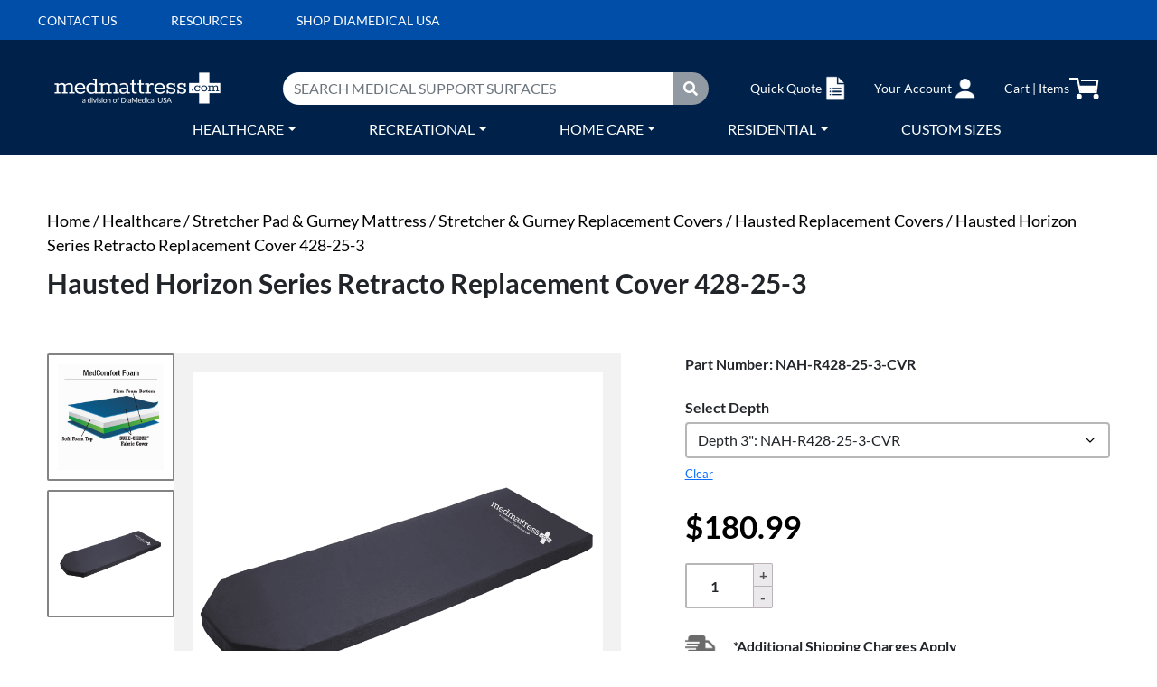

--- FILE ---
content_type: text/html; charset=UTF-8
request_url: https://medmattress.com/product/hausted-horizon-series-retracto-replacement-covert-428-25-3/
body_size: 25803
content:
<!doctype html>
<html lang="en-US">
<head>
<meta charset="UTF-8">
<meta name="viewport" content="width=device-width, initial-scale=1">
<link rel="profile" href="https://gmpg.org/xfn/11">
<!-- Favicons -->
<link rel="apple-touch-icon" sizes="180x180" href="https://medmattress.com/wp-content/themes/bootcommerce-child-main/img/favicon/apple-touch-icon.png">
<link rel="icon" type="image/png" sizes="32x32" href="https://medmattress.com/wp-content/themes/bootcommerce-child-main/img/favicon/favicon-32x32.png">
<link rel="icon" type="image/png" sizes="16x16" href="https://medmattress.com/wp-content/themes/bootcommerce-child-main/img/favicon/favicon-16x16.png">
<link rel="manifest" href="https://medmattress.com/wp-content/themes/bootcommerce-child-main/img/favicon/site.webmanifest">
<link rel="mask-icon" href="https://medmattress.com/wp-content/themes/bootcommerce-child-main/img/favicon/safari-pinned-tab.svg" color="#0d6efd">
<meta name="msapplication-TileColor" content="#ffffff">
<meta name="theme-color" content="#ffffff">
<meta name='robots' content='index, follow, max-image-preview:large, max-snippet:-1, max-video-preview:-1'/>
<!-- Google Tag Manager for WordPress by gtm4wp.com -->
<script data-cfasync="false" data-pagespeed-no-defer>var gtm4wp_datalayer_name="dataLayer";var dataLayer=dataLayer||[];const gtm4wp_use_sku_instead=1;const gtm4wp_currency='USD';const gtm4wp_product_per_impression=10;const gtm4wp_clear_ecommerce=false;const gtm4wp_datalayer_max_timeout=2000;</script>
<!-- End Google Tag Manager for WordPress by gtm4wp.com -->
<!-- This site is optimized with the Yoast SEO Premium plugin v21.4 (Yoast SEO v26.3) - https://yoast.com/wordpress/plugins/seo/ -->
<title>Hausted Horizon Series Retracto Cover 428-25-3 | MedMattress.com</title>
<meta name="description" content="The Hausted Horizon Series Retracto Replacement Cover 428-25-3 features a polyurethane coated vinyl cover. Fluid &amp; stain resistant, antibacterial."/>
<link rel="canonical" href="https://medmattress.com/product/hausted-horizon-series-retracto-replacement-covert-428-25-3/"/>
<meta name="twitter:card" content="summary_large_image"/>
<meta name="twitter:title" content="Hausted Horizon Series Retracto Cover 428-25-3 | MedMattress.com"/>
<meta name="twitter:description" content="The Hausted Horizon Series Retracto Replacement Cover 428-25-3 features a polyurethane coated vinyl cover. Fluid &amp; stain resistant, antibacterial."/>
<meta name="twitter:image" content="https://medmattress.com/wp-content/uploads/2017/09/SURGERY-MATTRESS-2.png"/>
<script type="application/ld+json" class="yoast-schema-graph">{"@context":"https://schema.org","@graph":[{"@type":"WebPage","@id":"https://medmattress.com/product/hausted-horizon-series-retracto-replacement-covert-428-25-3/","url":"https://medmattress.com/product/hausted-horizon-series-retracto-replacement-covert-428-25-3/","name":"Hausted Horizon Series Retracto Cover 428-25-3 | MedMattress.com","isPartOf":{"@id":"https://medmattress.com/#website"},"primaryImageOfPage":{"@id":"https://medmattress.com/product/hausted-horizon-series-retracto-replacement-covert-428-25-3/#primaryimage"},"image":{"@id":"https://medmattress.com/product/hausted-horizon-series-retracto-replacement-covert-428-25-3/#primaryimage"},"thumbnailUrl":"https://medmattress.com/wp-content/uploads/2017/09/SURGERY-MATTRESS-2.png","datePublished":"2015-11-04T19:50:45+00:00","dateModified":"2023-09-06T21:35:26+00:00","description":"The Hausted Horizon Series Retracto Replacement Cover 428-25-3 features a polyurethane coated vinyl cover. Fluid & stain resistant, antibacterial.","breadcrumb":{"@id":"https://medmattress.com/product/hausted-horizon-series-retracto-replacement-covert-428-25-3/#breadcrumb"},"inLanguage":"en-US","potentialAction":[{"@type":"ReadAction","target":["https://medmattress.com/product/hausted-horizon-series-retracto-replacement-covert-428-25-3/"]}]},{"@type":"ImageObject","inLanguage":"en-US","@id":"https://medmattress.com/product/hausted-horizon-series-retracto-replacement-covert-428-25-3/#primaryimage","url":"https://medmattress.com/wp-content/uploads/2017/09/SURGERY-MATTRESS-2.png","contentUrl":"https://medmattress.com/wp-content/uploads/2017/09/SURGERY-MATTRESS-2.png","width":1677,"height":1674,"caption":"MedMattress.com provides quality replacement stretcher mattresses for all stretchers."},{"@type":"BreadcrumbList","@id":"https://medmattress.com/product/hausted-horizon-series-retracto-replacement-covert-428-25-3/#breadcrumb","itemListElement":[{"@type":"ListItem","position":1,"name":"Home","item":"https://medmattress.com/"},{"@type":"ListItem","position":2,"name":"Shop","item":"https://medmattress.com/shop/"},{"@type":"ListItem","position":3,"name":"Hausted Horizon Series Retracto Replacement Cover 428-25-3"}]},{"@type":"WebSite","@id":"https://medmattress.com/#website","url":"https://medmattress.com/","name":"MedMattress.com","description":"A Division of DiaMedical USA","publisher":{"@id":"https://medmattress.com/#organization"},"potentialAction":[{"@type":"SearchAction","target":{"@type":"EntryPoint","urlTemplate":"https://medmattress.com/?s={search_term_string}"},"query-input":{"@type":"PropertyValueSpecification","valueRequired":true,"valueName":"search_term_string"}}],"inLanguage":"en-US"},{"@type":"Organization","@id":"https://medmattress.com/#organization","name":"MedMattress","url":"https://medmattress.com/","logo":{"@type":"ImageObject","inLanguage":"en-US","@id":"https://medmattress.com/#/schema/logo/image/","url":"https://medmattress.com/wp-content/uploads/2022/02/logo-mob-1-e1643996990595.png","contentUrl":"https://medmattress.com/wp-content/uploads/2022/02/logo-mob-1-e1643996990595.png","width":200,"height":41,"caption":"MedMattress"},"image":{"@id":"https://medmattress.com/#/schema/logo/image/"}}]}</script>
<!-- / Yoast SEO Premium plugin. -->
<link rel='dns-prefetch' href='//www.google.com'/>
<link rel="alternate" type="application/rss+xml" title="MedMattress.com &raquo; Feed" href="https://medmattress.com/feed/"/>
<link rel="alternate" type="application/rss+xml" title="MedMattress.com &raquo; Comments Feed" href="https://medmattress.com/comments/feed/"/>
<link rel="alternate" title="oEmbed (JSON)" type="application/json+oembed" href="https://medmattress.com/wp-json/oembed/1.0/embed?url=https%3A%2F%2Fmedmattress.com%2Fproduct%2Fhausted-horizon-series-retracto-replacement-covert-428-25-3%2F"/>
<link rel="alternate" title="oEmbed (XML)" type="text/xml+oembed" href="https://medmattress.com/wp-json/oembed/1.0/embed?url=https%3A%2F%2Fmedmattress.com%2Fproduct%2Fhausted-horizon-series-retracto-replacement-covert-428-25-3%2F&#038;format=xml"/>
<style>.lazyload,.lazyloading{max-width:100%}</style>
<style id='wp-img-auto-sizes-contain-inline-css' type='text/css'>img:is([sizes=auto i],[sizes^="auto," i]){contain-intrinsic-size:3000px 1500px}</style>
<!-- <link rel='stylesheet' id='wc-authorize-net-cim-credit-card-checkout-block-css' href='https://medmattress.com/wp-content/plugins/woocommerce-gateway-authorize-net-cim/assets/css/blocks/wc-authorize-net-cim-checkout-block.css?ver=3.10.10' type='text/css' media='all' /> -->
<!-- <link rel='stylesheet' id='wc-authorize-net-cim-echeck-checkout-block-css' href='https://medmattress.com/wp-content/plugins/woocommerce-gateway-authorize-net-cim/assets/css/blocks/wc-authorize-net-cim-checkout-block.css?ver=3.10.10' type='text/css' media='all' /> -->
<!-- <link rel='stylesheet' id='woocommerce-addons-css-css' href='https://medmattress.com/wp-content/plugins/woocommerce-product-addons/assets/css/frontend.css?ver=6.9' type='text/css' media='all' /> -->
<!-- <link rel='stylesheet' id='vtprd-front-end-style-css' href='https://medmattress.com/wp-content/plugins/pricing-deals-for-woocommerce/core/css/vtprd-front-end-min.css?ver=6.9' type='text/css' media='all' /> -->
<link rel="stylesheet" type="text/css" href="//medmattress.com/wp-content/cache/wpfc-minified/lckvivkx/b01c.css" media="all"/>
<style id='vtprd-inline-inline-css' type='text/css'>tr.coupon-deals a{display:none}</style>
<!-- <link rel='stylesheet' id='wp-block-library-css' href='https://medmattress.com/wp-includes/css/dist/block-library/style.min.css?ver=6.9' type='text/css' media='all' /> -->
<!-- <link rel='stylesheet' id='wc-blocks-style-css' href='https://medmattress.com/wp-content/plugins/woocommerce/assets/client/blocks/wc-blocks.css?ver=wc-10.3.7' type='text/css' media='all' /> -->
<link rel="stylesheet" type="text/css" href="//medmattress.com/wp-content/cache/wpfc-minified/kblgdlmh/dqda8.css" media="all"/>
<style id='global-styles-inline-css' type='text/css'>:root{--wp--preset--aspect-ratio--square:1;--wp--preset--aspect-ratio--4-3: 4/3;--wp--preset--aspect-ratio--3-4: 3/4;--wp--preset--aspect-ratio--3-2: 3/2;--wp--preset--aspect-ratio--2-3: 2/3;--wp--preset--aspect-ratio--16-9: 16/9;--wp--preset--aspect-ratio--9-16: 9/16;--wp--preset--color--black:#000;--wp--preset--color--cyan-bluish-gray:#abb8c3;--wp--preset--color--white:#fff;--wp--preset--color--pale-pink:#f78da7;--wp--preset--color--vivid-red:#cf2e2e;--wp--preset--color--luminous-vivid-orange:#ff6900;--wp--preset--color--luminous-vivid-amber:#fcb900;--wp--preset--color--light-green-cyan:#7bdcb5;--wp--preset--color--vivid-green-cyan:#00d084;--wp--preset--color--pale-cyan-blue:#8ed1fc;--wp--preset--color--vivid-cyan-blue:#0693e3;--wp--preset--color--vivid-purple:#9b51e0;--wp--preset--gradient--vivid-cyan-blue-to-vivid-purple:linear-gradient(135deg,#0693e3 0%,#9b51e0 100%);--wp--preset--gradient--light-green-cyan-to-vivid-green-cyan:linear-gradient(135deg,#7adcb4 0%,#00d082 100%);--wp--preset--gradient--luminous-vivid-amber-to-luminous-vivid-orange:linear-gradient(135deg,#fcb900 0%,#ff6900 100%);--wp--preset--gradient--luminous-vivid-orange-to-vivid-red:linear-gradient(135deg,#ff6900 0%,#cf2e2e 100%);--wp--preset--gradient--very-light-gray-to-cyan-bluish-gray:linear-gradient(135deg,#eee 0%,#a9b8c3 100%);--wp--preset--gradient--cool-to-warm-spectrum:linear-gradient(135deg,#4aeadc 0%,#9778d1 20%,#cf2aba 40%,#ee2c82 60%,#fb6962 80%,#fef84c 100%);--wp--preset--gradient--blush-light-purple:linear-gradient(135deg,#ffceec 0%,#9896f0 100%);--wp--preset--gradient--blush-bordeaux:linear-gradient(135deg,#fecda5 0%,#fe2d2d 50%,#6b003e 100%);--wp--preset--gradient--luminous-dusk:linear-gradient(135deg,#ffcb70 0%,#c751c0 50%,#4158d0 100%);--wp--preset--gradient--pale-ocean:linear-gradient(135deg,#fff5cb 0%,#b6e3d4 50%,#33a7b5 100%);--wp--preset--gradient--electric-grass:linear-gradient(135deg,#caf880 0%,#71ce7e 100%);--wp--preset--gradient--midnight:linear-gradient(135deg,#020381 0%,#2874fc 100%);--wp--preset--font-size--small:13px;--wp--preset--font-size--medium:20px;--wp--preset--font-size--large:36px;--wp--preset--font-size--x-large:42px;--wp--preset--spacing--20:.44rem;--wp--preset--spacing--30:.67rem;--wp--preset--spacing--40:1rem;--wp--preset--spacing--50:1.5rem;--wp--preset--spacing--60:2.25rem;--wp--preset--spacing--70:3.38rem;--wp--preset--spacing--80:5.06rem;--wp--preset--shadow--natural:6px 6px 9px rgba(0,0,0,.2);--wp--preset--shadow--deep:12px 12px 50px rgba(0,0,0,.4);--wp--preset--shadow--sharp:6px 6px 0 rgba(0,0,0,.2);--wp--preset--shadow--outlined:6px 6px 0 -3px #fff , 6px 6px #000;--wp--preset--shadow--crisp:6px 6px 0 #000}:where(.is-layout-flex){gap:.5em}:where(.is-layout-grid){gap:.5em}body .is-layout-flex{display:flex}.is-layout-flex{flex-wrap:wrap;align-items:center}.is-layout-flex > :is(*, div){margin:0}body .is-layout-grid{display:grid}.is-layout-grid > :is(*, div){margin:0}:where(.wp-block-columns.is-layout-flex){gap:2em}:where(.wp-block-columns.is-layout-grid){gap:2em}:where(.wp-block-post-template.is-layout-flex){gap:1.25em}:where(.wp-block-post-template.is-layout-grid){gap:1.25em}.has-black-color{color:var(--wp--preset--color--black)!important}.has-cyan-bluish-gray-color{color:var(--wp--preset--color--cyan-bluish-gray)!important}.has-white-color{color:var(--wp--preset--color--white)!important}.has-pale-pink-color{color:var(--wp--preset--color--pale-pink)!important}.has-vivid-red-color{color:var(--wp--preset--color--vivid-red)!important}.has-luminous-vivid-orange-color{color:var(--wp--preset--color--luminous-vivid-orange)!important}.has-luminous-vivid-amber-color{color:var(--wp--preset--color--luminous-vivid-amber)!important}.has-light-green-cyan-color{color:var(--wp--preset--color--light-green-cyan)!important}.has-vivid-green-cyan-color{color:var(--wp--preset--color--vivid-green-cyan)!important}.has-pale-cyan-blue-color{color:var(--wp--preset--color--pale-cyan-blue)!important}.has-vivid-cyan-blue-color{color:var(--wp--preset--color--vivid-cyan-blue)!important}.has-vivid-purple-color{color:var(--wp--preset--color--vivid-purple)!important}.has-black-background-color{background-color:var(--wp--preset--color--black)!important}.has-cyan-bluish-gray-background-color{background-color:var(--wp--preset--color--cyan-bluish-gray)!important}.has-white-background-color{background-color:var(--wp--preset--color--white)!important}.has-pale-pink-background-color{background-color:var(--wp--preset--color--pale-pink)!important}.has-vivid-red-background-color{background-color:var(--wp--preset--color--vivid-red)!important}.has-luminous-vivid-orange-background-color{background-color:var(--wp--preset--color--luminous-vivid-orange)!important}.has-luminous-vivid-amber-background-color{background-color:var(--wp--preset--color--luminous-vivid-amber)!important}.has-light-green-cyan-background-color{background-color:var(--wp--preset--color--light-green-cyan)!important}.has-vivid-green-cyan-background-color{background-color:var(--wp--preset--color--vivid-green-cyan)!important}.has-pale-cyan-blue-background-color{background-color:var(--wp--preset--color--pale-cyan-blue)!important}.has-vivid-cyan-blue-background-color{background-color:var(--wp--preset--color--vivid-cyan-blue)!important}.has-vivid-purple-background-color{background-color:var(--wp--preset--color--vivid-purple)!important}.has-black-border-color{border-color:var(--wp--preset--color--black)!important}.has-cyan-bluish-gray-border-color{border-color:var(--wp--preset--color--cyan-bluish-gray)!important}.has-white-border-color{border-color:var(--wp--preset--color--white)!important}.has-pale-pink-border-color{border-color:var(--wp--preset--color--pale-pink)!important}.has-vivid-red-border-color{border-color:var(--wp--preset--color--vivid-red)!important}.has-luminous-vivid-orange-border-color{border-color:var(--wp--preset--color--luminous-vivid-orange)!important}.has-luminous-vivid-amber-border-color{border-color:var(--wp--preset--color--luminous-vivid-amber)!important}.has-light-green-cyan-border-color{border-color:var(--wp--preset--color--light-green-cyan)!important}.has-vivid-green-cyan-border-color{border-color:var(--wp--preset--color--vivid-green-cyan)!important}.has-pale-cyan-blue-border-color{border-color:var(--wp--preset--color--pale-cyan-blue)!important}.has-vivid-cyan-blue-border-color{border-color:var(--wp--preset--color--vivid-cyan-blue)!important}.has-vivid-purple-border-color{border-color:var(--wp--preset--color--vivid-purple)!important}.has-vivid-cyan-blue-to-vivid-purple-gradient-background{background:var(--wp--preset--gradient--vivid-cyan-blue-to-vivid-purple)!important}.has-light-green-cyan-to-vivid-green-cyan-gradient-background{background:var(--wp--preset--gradient--light-green-cyan-to-vivid-green-cyan)!important}.has-luminous-vivid-amber-to-luminous-vivid-orange-gradient-background{background:var(--wp--preset--gradient--luminous-vivid-amber-to-luminous-vivid-orange)!important}.has-luminous-vivid-orange-to-vivid-red-gradient-background{background:var(--wp--preset--gradient--luminous-vivid-orange-to-vivid-red)!important}.has-very-light-gray-to-cyan-bluish-gray-gradient-background{background:var(--wp--preset--gradient--very-light-gray-to-cyan-bluish-gray)!important}.has-cool-to-warm-spectrum-gradient-background{background:var(--wp--preset--gradient--cool-to-warm-spectrum)!important}.has-blush-light-purple-gradient-background{background:var(--wp--preset--gradient--blush-light-purple)!important}.has-blush-bordeaux-gradient-background{background:var(--wp--preset--gradient--blush-bordeaux)!important}.has-luminous-dusk-gradient-background{background:var(--wp--preset--gradient--luminous-dusk)!important}.has-pale-ocean-gradient-background{background:var(--wp--preset--gradient--pale-ocean)!important}.has-electric-grass-gradient-background{background:var(--wp--preset--gradient--electric-grass)!important}.has-midnight-gradient-background{background:var(--wp--preset--gradient--midnight)!important}.has-small-font-size{font-size:var(--wp--preset--font-size--small)!important}.has-medium-font-size{font-size:var(--wp--preset--font-size--medium)!important}.has-large-font-size{font-size:var(--wp--preset--font-size--large)!important}.has-x-large-font-size{font-size:var(--wp--preset--font-size--x-large)!important}</style>
<style id='classic-theme-styles-inline-css' type='text/css'>.wp-block-button__link{color:#fff;background-color:#32373c;border-radius:9999px;box-shadow:none;text-decoration:none;padding:calc(.667em + 2px) calc(1.333em + 2px);font-size:1.125em}.wp-block-file__button{background:#32373c;color:#fff;text-decoration:none}</style>
<!-- <link rel='stylesheet' id='contact-form-7-css' href='https://medmattress.com/wp-content/plugins/contact-form-7/includes/css/styles.css?ver=6.1.3' type='text/css' media='all' /> -->
<!-- <link rel='stylesheet' id='cookie-law-info-css' href='https://medmattress.com/wp-content/plugins/cookie-law-info/legacy/public/css/cookie-law-info-public.css?ver=3.3.6' type='text/css' media='all' /> -->
<!-- <link rel='stylesheet' id='cookie-law-info-gdpr-css' href='https://medmattress.com/wp-content/plugins/cookie-law-info/legacy/public/css/cookie-law-info-gdpr.css?ver=3.3.6' type='text/css' media='all' /> -->
<!-- <link rel='stylesheet' id='dia-user-roles-admin-css-css' href='https://medmattress.com/wp-content/plugins/dia-custom-user-role/css/dia-user-roles-css.css?ver=6.9' type='text/css' media='all' /> -->
<!-- <link rel='stylesheet' id='vfb-pro-css' href='https://medmattress.com/wp-content/plugins/vfb-pro/public/assets/css/vfb-style.min.css?ver=2019.05.10' type='text/css' media='all' /> -->
<!-- <link rel='stylesheet' id='woocommerce-layout-css' href='https://medmattress.com/wp-content/plugins/woocommerce/assets/css/woocommerce-layout.css?ver=10.3.7' type='text/css' media='all' /> -->
<link rel="stylesheet" type="text/css" href="//medmattress.com/wp-content/cache/wpfc-minified/k9w82b5s/b01c.css" media="all"/>
<!-- <link rel='stylesheet' id='woocommerce-smallscreen-css' href='https://medmattress.com/wp-content/plugins/woocommerce/assets/css/woocommerce-smallscreen.css?ver=10.3.7' type='text/css' media='only screen and (max-width: 768px)' /> -->
<link rel="stylesheet" type="text/css" href="//medmattress.com/wp-content/cache/wpfc-minified/1s6wv5ib/b01c.css" media="only screen and (max-width: 768px)"/>
<!-- <link rel='stylesheet' id='woocommerce-general-css' href='https://medmattress.com/wp-content/plugins/woocommerce/assets/css/woocommerce.css?ver=10.3.7' type='text/css' media='all' /> -->
<link rel="stylesheet" type="text/css" href="//medmattress.com/wp-content/cache/wpfc-minified/md2rmw3q/b01c.css" media="all"/>
<style id='woocommerce-inline-inline-css' type='text/css'>.woocommerce form .form-row .required{visibility:visible}</style>
<!-- <link rel='stylesheet' id='wcqi-css-css' href='https://medmattress.com/wp-content/plugins/woocommerce-quantity-increment/assets/css/wc-quantity-increment.css?ver=6.9' type='text/css' media='all' /> -->
<!-- <link rel='stylesheet' id='sv-wc-payment-gateway-payment-form-v5_15_2-css' href='https://medmattress.com/wp-content/plugins/woocommerce-gateway-authorize-net-cim/vendor/skyverge/wc-plugin-framework/woocommerce/payment-gateway/assets/css/frontend/sv-wc-payment-gateway-payment-form.min.css?ver=5.15.2' type='text/css' media='all' /> -->
<!-- <link rel='stylesheet' id='ion.range-slider-css' href='https://medmattress.com/wp-content/plugins/yith-woocommerce-ajax-product-filter-premium/assets/css/ion.range-slider.css?ver=2.3.1' type='text/css' media='all' /> -->
<!-- <link rel='stylesheet' id='yith-wcan-shortcodes-css' href='https://medmattress.com/wp-content/plugins/yith-woocommerce-ajax-product-filter-premium/assets/css/shortcodes.css?ver=4.6.0' type='text/css' media='all' /> -->
<link rel="stylesheet" type="text/css" href="//medmattress.com/wp-content/cache/wpfc-minified/98yzmlms/dqda8.css" media="all"/>
<style id='yith-wcan-shortcodes-inline-css' type='text/css'>:root{--yith-wcan-filters_colors_titles:#000;--yith-wcan-filters_colors_background:#fff;--yith-wcan-filters_colors_accent:#3e87cb;--yith-wcan-filters_colors_accent_r:62;--yith-wcan-filters_colors_accent_g:135;--yith-wcan-filters_colors_accent_b:203;--yith-wcan-color_swatches_border_radius:5px;--yith-wcan-color_swatches_size:30px;--yith-wcan-labels_style_background:#fff;--yith-wcan-labels_style_background_hover:#3e87cb;--yith-wcan-labels_style_background_active:#3e87cb;--yith-wcan-labels_style_text:#434343;--yith-wcan-labels_style_text_hover:#fff;--yith-wcan-labels_style_text_active:#fff;--yith-wcan-anchors_style_text:#000;--yith-wcan-anchors_style_text_hover:#3e87cb;--yith-wcan-anchors_style_text_active:#3e87cb}</style>
<!-- <link rel='stylesheet' id='brands-styles-css' href='https://medmattress.com/wp-content/plugins/woocommerce/assets/css/brands.css?ver=10.3.7' type='text/css' media='all' /> -->
<!-- <link rel='stylesheet' id='wc-avatax-frontend-css' href='https://medmattress.com/wp-content/plugins/woocommerce-avatax/assets/css/frontend/wc-avatax-frontend.min.css?ver=2.10.1' type='text/css' media='all' /> -->
<!-- <link rel='stylesheet' id='parent-style-css' href='https://medmattress.com/wp-content/themes/bootscore-main/style.css?ver=6.9' type='text/css' media='all' /> -->
<!-- <link rel='stylesheet' id='bootstrap-css' href='https://medmattress.com/wp-content/themes/bootcommerce-child-main/css/lib/bootstrap.min.css?ver=202311172052' type='text/css' media='all' /> -->
<!-- <link rel='stylesheet' id='owl-main-css' href='https://medmattress.com/wp-content/themes/bootcommerce-child-main/css/owl.carousel.min.css?ver=6.9' type='text/css' media='all' /> -->
<!-- <link rel='stylesheet' id='owl-default-css' href='https://medmattress.com/wp-content/themes/bootcommerce-child-main/css/owl.theme.default.min.css?ver=6.9' type='text/css' media='all' /> -->
<!-- <link rel='stylesheet' id='common-style-css' href='https://medmattress.com/wp-content/themes/bootcommerce-child-main/css/common.min.css?ver=6.9' type='text/css' media='all' /> -->
<!-- <link rel='stylesheet' id='category-css-css' href='https://medmattress.com/wp-content/themes/bootcommerce-child-main/css/category.css?ver=6.9' type='text/css' media='all' /> -->
<!-- <link rel='stylesheet' id='product-css-css' href='https://medmattress.com/wp-content/themes/bootcommerce-child-main/css/product.css?ver=6.9' type='text/css' media='all' /> -->
<!-- <link rel='stylesheet' id='responsive-css-css' href='https://medmattress.com/wp-content/themes/bootcommerce-child-main/css/responsive.css?ver=6.9' type='text/css' media='all' /> -->
<!-- <link rel='stylesheet' id='bootscore-style-css' href='https://medmattress.com/wp-content/themes/bootcommerce-child-main/style.css?ver=202304101229' type='text/css' media='all' /> -->
<!-- <link rel='stylesheet' id='fontawesome-css' href='https://medmattress.com/wp-content/themes/bootscore-main/css/lib/fontawesome.min.css?ver=202304101229' type='text/css' media='all' /> -->
<!-- <link rel='stylesheet' id='yith_ywraq_frontend-css' href='https://medmattress.com/wp-content/plugins/yith-woocommerce-request-a-quote-premium/assets/css/ywraq-frontend.css?ver=4.29.0' type='text/css' media='all' /> -->
<link rel="stylesheet" type="text/css" href="//medmattress.com/wp-content/cache/wpfc-minified/f5a40hwf/dqdvh.css" media="all"/>
<style id='yith_ywraq_frontend-inline-css' type='text/css'>:root{--ywraq_layout_button_bg_color:#0066b4;--ywraq_layout_button_bg_color_hover:#78be20;--ywraq_layout_button_border_color:#0066b4;--ywraq_layout_button_border_color_hover:#044a80;--ywraq_layout_button_color:#000;--ywraq_layout_button_color_hover:#1b5bc9;--ywraq_checkout_button_bg_color:#0066b4;--ywraq_checkout_button_bg_color_hover:#044a80;--ywraq_checkout_button_border_color:#0066b4;--ywraq_checkout_button_border_color_hover:#044a80;--ywraq_checkout_button_color:#fff;--ywraq_checkout_button_color_hover:#fff;--ywraq_accept_button_bg_color:#0066b4;--ywraq_accept_button_bg_color_hover:#044a80;--ywraq_accept_button_border_color:#0066b4;--ywraq_accept_button_border_color_hover:#044a80;--ywraq_accept_button_color:#fff;--ywraq_accept_button_color_hover:#fff;--ywraq_reject_button_bg_color:transparent;--ywraq_reject_button_bg_color_hover:#cc2b2b;--ywraq_reject_button_border_color:#cc2b2b;--ywraq_reject_button_border_color_hover:#cc2b2b;--ywraq_reject_button_color:#cc2b2b;--ywraq_reject_button_color_hover:#fff}</style>
<script src='//medmattress.com/wp-content/cache/wpfc-minified/7znzeyhm/b01c.js' type="text/javascript"></script>
<!-- <script type="text/javascript" src="https://medmattress.com/wp-includes/js/jquery/jquery.min.js?ver=3.7.1" id="jquery-core-js"></script> -->
<!-- <script type="text/javascript" src="https://medmattress.com/wp-includes/js/jquery/jquery-migrate.min.js?ver=3.4.1" id="jquery-migrate-js"></script> -->
<script type="text/javascript" id="cookie-law-info-js-extra">//<![CDATA[
var Cli_Data={"nn_cookie_ids":[],"cookielist":[],"non_necessary_cookies":[],"ccpaEnabled":"1","ccpaRegionBased":"","ccpaBarEnabled":"","strictlyEnabled":["necessary","obligatoire"],"ccpaType":"ccpa","js_blocking":"1","custom_integration":"","triggerDomRefresh":"","secure_cookies":""};var cli_cookiebar_settings={"animate_speed_hide":"500","animate_speed_show":"500","background":"#004ea8","border":"#b1a6a6c2","border_on":"","button_1_button_colour":"#61a229","button_1_button_hover":"#4e8221","button_1_link_colour":"#fff","button_1_as_button":"1","button_1_new_win":"","button_2_button_colour":"#333","button_2_button_hover":"#292929","button_2_link_colour":"#444","button_2_as_button":"","button_2_hidebar":"","button_3_button_colour":"#dedfe0","button_3_button_hover":"#b2b2b3","button_3_link_colour":"#333333","button_3_as_button":"1","button_3_new_win":"","button_4_button_colour":"#dedfe0","button_4_button_hover":"#b2b2b3","button_4_link_colour":"#333333","button_4_as_button":"1","button_7_button_colour":"#61a229","button_7_button_hover":"#4e8221","button_7_link_colour":"#fff","button_7_as_button":"1","button_7_new_win":"","font_family":"inherit","header_fix":"","notify_animate_hide":"","notify_animate_show":"","notify_div_id":"#cookie-law-info-bar","notify_position_horizontal":"right","notify_position_vertical":"bottom","scroll_close":"1","scroll_close_reload":"","accept_close_reload":"","reject_close_reload":"","showagain_tab":"","showagain_background":"#fff","showagain_border":"#000","showagain_div_id":"#cookie-law-info-again","showagain_x_position":"100px","text":"#ffffff","show_once_yn":"","show_once":"10000","logging_on":"","as_popup":"","popup_overlay":"1","bar_heading_text":"","cookie_bar_as":"banner","popup_showagain_position":"bottom-right","widget_position":"left"};var log_object={"ajax_url":"https://medmattress.com/wp-admin/admin-ajax.php"};
//]]></script>
<script src='//medmattress.com/wp-content/cache/wpfc-minified/13zpky15/b01c.js' type="text/javascript"></script>
<!-- <script type="text/javascript" src="https://medmattress.com/wp-content/plugins/cookie-law-info/legacy/public/js/cookie-law-info-public.js?ver=3.3.6" id="cookie-law-info-js"></script> -->
<script type="text/javascript" id="cookie-law-info-ccpa-js-extra">//<![CDATA[
var ccpa_data={"opt_out_prompt":"Do you really wish to opt out?","opt_out_confirm":"Confirm","opt_out_cancel":"Cancel"};
//]]></script>
<script src='//medmattress.com/wp-content/cache/wpfc-minified/lw2o1iro/b01c.js' type="text/javascript"></script>
<!-- <script type="text/javascript" src="https://medmattress.com/wp-content/plugins/cookie-law-info/legacy/admin/modules/ccpa/assets/js/cookie-law-info-ccpa.js?ver=3.3.6" id="cookie-law-info-ccpa-js"></script> -->
<!-- <script type="text/javascript" src="https://medmattress.com/wp-content/plugins/dia-custom-user-role/js/front-end-js.js?ver=6.9" id="front-end-js-js"></script> -->
<!-- <script type="text/javascript" src="https://medmattress.com/wp-content/plugins/recaptcha-woo/js/rcfwc.js?ver=1.0" id="rcfwc-js-js" defer="defer" data-wp-strategy="defer"></script> -->
<script type="text/javascript" src="https://www.google.com/recaptcha/api.js?hl=en_US" id="recaptcha-js" defer="defer" data-wp-strategy="defer"></script>
<script type="text/javascript" id="wc-single-product-js-extra">//<![CDATA[
var wc_single_product_params={"i18n_required_rating_text":"Please select a rating","i18n_rating_options":["1 of 5 stars","2 of 5 stars","3 of 5 stars","4 of 5 stars","5 of 5 stars"],"i18n_product_gallery_trigger_text":"View full-screen image gallery","review_rating_required":"yes","flexslider":{"rtl":false,"animation":"slide","smoothHeight":true,"directionNav":false,"controlNav":"thumbnails","slideshow":false,"animationSpeed":500,"animationLoop":false,"allowOneSlide":false},"zoom_enabled":"","zoom_options":[],"photoswipe_enabled":"","photoswipe_options":{"shareEl":false,"closeOnScroll":false,"history":false,"hideAnimationDuration":0,"showAnimationDuration":0},"flexslider_enabled":""};
//]]></script>
<script src='//medmattress.com/wp-content/cache/wpfc-minified/g4icdakf/b01c.js' type="text/javascript"></script>
<!-- <script type="text/javascript" src="https://medmattress.com/wp-content/plugins/woocommerce/assets/js/frontend/single-product.min.js?ver=10.3.7" id="wc-single-product-js" defer="defer" data-wp-strategy="defer"></script> -->
<!-- <script type="text/javascript" src="https://medmattress.com/wp-content/plugins/woocommerce/assets/js/jquery-blockui/jquery.blockUI.min.js?ver=2.7.0-wc.10.3.7" id="wc-jquery-blockui-js" defer="defer" data-wp-strategy="defer"></script> -->
<!-- <script type="text/javascript" src="https://medmattress.com/wp-content/plugins/woocommerce/assets/js/js-cookie/js.cookie.min.js?ver=2.1.4-wc.10.3.7" id="wc-js-cookie-js" defer="defer" data-wp-strategy="defer"></script> -->
<script type="text/javascript" id="woocommerce-js-extra">//<![CDATA[
var woocommerce_params={"ajax_url":"/wp-admin/admin-ajax.php","wc_ajax_url":"/?wc-ajax=%%endpoint%%","i18n_password_show":"Show password","i18n_password_hide":"Hide password"};
//]]></script>
<script src='//medmattress.com/wp-content/cache/wpfc-minified/koiyys34/b01c.js' type="text/javascript"></script>
<!-- <script type="text/javascript" src="https://medmattress.com/wp-content/plugins/woocommerce/assets/js/frontend/woocommerce.min.js?ver=10.3.7" id="woocommerce-js" defer="defer" data-wp-strategy="defer"></script> -->
<!-- <script type="text/javascript" src="https://medmattress.com/wp-content/plugins/woocommerce-quantity-increment/assets/js/wc-quantity-increment.min.js?ver=6.9" id="wcqi-js-js"></script> -->
<link rel="https://api.w.org/" href="https://medmattress.com/wp-json/"/><link rel="alternate" title="JSON" type="application/json" href="https://medmattress.com/wp-json/wp/v2/product/1357"/><link rel="EditURI" type="application/rsd+xml" title="RSD" href="https://medmattress.com/xmlrpc.php?rsd"/>
<meta name="generator" content="WordPress 6.9"/>
<meta name="generator" content="WooCommerce 10.3.7"/>
<link rel='shortlink' href='https://medmattress.com/?p=1357'/>
<!-- Facebook Pixel Code -->
<script>!function(f,b,e,v,n,t,s){if(f.fbq)return;n=f.fbq=function(){n.callMethod?n.callMethod.apply(n,arguments):n.queue.push(arguments)};if(!f._fbq)f._fbq=n;n.push=n;n.loaded=!0;n.version='2.0';n.queue=[];t=b.createElement(e);t.async=!0;t.defer=!0;t.src=v;s=b.getElementsByTagName(e)[0];s.parentNode.insertBefore(t,s)}(window,document,'script','https://connect.facebook.net/en_US/fbevents.js');fbq('init','1068741976862452');fbq('track','PageView');</script>
<!-- End Facebook Pixel Code -->
<!-- This website runs the Product Feed PRO for WooCommerce by AdTribes.io plugin - version woocommercesea_option_installed_version -->
<!-- Google Tag Manager for WordPress by gtm4wp.com -->
<!-- GTM Container placement set to automatic -->
<script data-cfasync="false" data-pagespeed-no-defer>var dataLayer_content={"pagePostType":"product","pagePostType2":"single-product","pagePostAuthor":"admin","productRatingCounts":[],"productAverageRating":0,"productReviewCount":0,"productType":"variable","productIsVariable":1};dataLayer.push(dataLayer_content);</script>
<script data-cfasync="false" data-pagespeed-no-defer>(function(w,d,s,l,i){w[l]=w[l]||[];w[l].push({'gtm.start':new Date().getTime(),event:'gtm.js'});var f=d.getElementsByTagName(s)[0],j=d.createElement(s),dl=l!='dataLayer'?'&l='+l:'';j.async=true;j.src='//www.googletagmanager.com/gtm.js?id='+i+dl;f.parentNode.insertBefore(j,f);})(window,document,'script','dataLayer','GTM-57NC4P9');</script>
<!-- End Google Tag Manager for WordPress by gtm4wp.com -->
<script>(function(h,o,t,j,a,r){h.hj=h.hj||function(){(h.hj.q=h.hj.q||[]).push(arguments)};h._hjSettings={hjid:3569210,hjsv:5};a=o.getElementsByTagName('head')[0];r=o.createElement('script');r.async=1;r.src=t+h._hjSettings.hjid+j+h._hjSettings.hjsv;a.appendChild(r);})(window,document,'//static.hotjar.com/c/hotjar-','.js?sv=');</script>
<script>document.documentElement.className=document.documentElement.className.replace('no-js','js');</script>
<style>.no-js img.lazyload{display:none}figure.wp-block-image img.lazyloading{min-width:150px}.lazyload,.lazyloading{--smush-placeholder-width:100px;--smush-placeholder-aspect-ratio: 1/1;width:var(--smush-image-width,var(--smush-placeholder-width))!important;aspect-ratio:var(--smush-image-aspect-ratio,var(--smush-placeholder-aspect-ratio))!important}.lazyload{opacity:0}.lazyloading{border:0!important;opacity:1;background:#f3f3f3 url(https://medmattress.com/wp-content/plugins/wp-smushit/app/assets/images/smush-placeholder.png) no-repeat center!important;background-size:16px auto!important;min-width:16px}</style>
<noscript><style>.woocommerce-product-gallery{opacity:1!important}</style></noscript>
<meta name="generator" content="Elementor 3.32.5; features: additional_custom_breakpoints; settings: css_print_method-external, google_font-enabled, font_display-auto">
<style>.e-con.e-parent:nth-of-type(n+4):not(.e-lazyloaded):not(.e-no-lazyload),
.e-con.e-parent:nth-of-type(n+4):not(.e-lazyloaded):not(.e-no-lazyload) * {background-image:none!important}@media screen and (max-height:1024px){.e-con.e-parent:nth-of-type(n+3):not(.e-lazyloaded):not(.e-no-lazyload),
.e-con.e-parent:nth-of-type(n+3):not(.e-lazyloaded):not(.e-no-lazyload) * {background-image:none!important}}@media screen and (max-height:640px){.e-con.e-parent:nth-of-type(n+2):not(.e-lazyloaded):not(.e-no-lazyload),
.e-con.e-parent:nth-of-type(n+2):not(.e-lazyloaded):not(.e-no-lazyload) * {background-image:none!important}}</style>
<link rel="icon" href="https://medmattress.com/wp-content/uploads/2020/06/cropped-MedfMattress-white-green-01-1-32x32.png" sizes="32x32"/>
<link rel="icon" href="https://medmattress.com/wp-content/uploads/2020/06/cropped-MedfMattress-white-green-01-1-192x192.png" sizes="192x192"/>
<link rel="apple-touch-icon" href="https://medmattress.com/wp-content/uploads/2020/06/cropped-MedfMattress-white-green-01-1-180x180.png"/>
<meta name="msapplication-TileImage" content="https://medmattress.com/wp-content/uploads/2020/06/cropped-MedfMattress-white-green-01-1-270x270.png"/>
<!-- Global site tag (gtag.js) - Google AdWords: 1012604170 -->
<script async src="https://www.googletagmanager.com/gtag/js?id=AW-1012604170"></script>
<script>window.dataLayer=window.dataLayer||[];function gtag(){dataLayer.push(arguments);}gtag('js',new Date());gtag('config','AW-1012604170');</script>
<!-- Google tag (gtag.js) -->
<script async src="https://www.googletagmanager.com/gtag/js?id=UA-115366037-1"></script>
<script>window.dataLayer=window.dataLayer||[];function gtag(){dataLayer.push(arguments);}gtag('js',new Date());gtag('config','UA-115366037-1');</script>
<!-- Google tag (gtag.js) --> <script async src="https://www.googletagmanager.com/gtag/js?id=AW-1012604170"></script> <script>window.dataLayer=window.dataLayer||[];function gtag(){dataLayer.push(arguments);}gtag('js',new Date());gtag('config','AW-1012604170');</script>
<!-- end site tag -->
<!-- Google Analytics -->
<!--<script>
(function(i,s,o,g,r,a,m){i['GoogleAnalyticsObject']=r;i[r]=i[r]||function(){
(i[r].q=i[r].q||[]).push(arguments)},i[r].l=1*new Date();a=s.createElement(o),
m=s.getElementsByTagName(o)[0];a.async=1;a.src=g;m.parentNode.insertBefore(a,m)
})(window,document,'script','https://www.google-analytics.com/analytics.js','ga');
ga('create', 'UA-115201542-1', 'auto');
ga('send', 'pageview');
</script>-->
<!-- End Google Analytics -->
<!-- Event snippet for Clicked Checkout Button conversion page onClick="gtag_report_conversion"-->
<!--<script>
function gtag_report_conversion(url) {
var callback = function () {
if (typeof(url) != 'undefined') {
window.location = url;
}
};
if (url == "https://medmattress.com/checkout/") {  // proceed to checkout button
gtag('event', 'conversion', {
'send_to': 'AW-1012604170/DUCICNjvlX4Qirrs4gM',
'event_callback': callback
});
return false;
} else {    // Request a quote on bunk pages product pages
gtag('event', 'conversion', {
'send_to': 'AW-1012604170/PyZICNzLhn8Qirrs4gM',
'event_callback': callback
});
return false;
}
}
</script> <!-- end Clicked Checkout Conversion Button -->
<!--
<!-- Global site tag (gtag.js) - Google Analytics -->
<!--<script async src="https://www.googletagmanager.com/gtag/js?id=UA-115366037-1"></script>
<script>
window.dataLayer = window.dataLayer || [];
function gtag(){dataLayer.push(arguments);}
gtag('js', new Date());
gtag('config', 'UA-115366037-1');
</script>-->
<link rel="preload" href="https://fonts.googleapis.com/css2?family=Lato:ital,wght@0,100;0,300;0,400;0,700;0,900;1,400;1,700;1,900&display=swap" as="font" type="font/woff2" crossorgin>
<script type="text/javascript">var ajaxurl="https://medmattress.com/wp-admin/admin-ajax.php";</script>
<!-- <link rel='stylesheet' id='cookie-law-info-table-css' href='https://medmattress.com/wp-content/plugins/cookie-law-info/legacy/public/css/cookie-law-info-table.css?ver=3.3.6' type='text/css' media='all' /> -->
<!-- <link rel='stylesheet' id='wcff-jquery-ui-style-css' href='https://medmattress.com/wp-content/plugins/wc-fields-factory/assets/css/jquery-ui.css?ver=6.9' type='text/css' media='all' /> -->
<!-- <link rel='stylesheet' id='wcff-timepicker-style-css' href='https://medmattress.com/wp-content/plugins/wc-fields-factory/assets/css/jquery-ui-timepicker-addon.css?ver=6.9' type='text/css' media='all' /> -->
<!-- <link rel='stylesheet' id='wcff-colorpicker-style-css' href='https://medmattress.com/wp-content/plugins/wc-fields-factory/assets/css/spectrum.css?v=4.1.8&#038;ver=6.9' type='text/css' media='all' /> -->
<!-- <link rel='stylesheet' id='wcff-client-style-css' href='https://medmattress.com/wp-content/plugins/wc-fields-factory/assets/css/wcff-client.css?v=4.1.8&#038;ver=6.9' type='text/css' media='all' /> -->
<link rel="stylesheet" type="text/css" href="//medmattress.com/wp-content/cache/wpfc-minified/f1sat4ep/dqda8.css" media="all"/>
</head>
<body class="wp-singular product-template-default single single-product postid-1357 wp-theme-bootscore-main wp-child-theme-bootcommerce-child-main theme-bootscore-main woocommerce woocommerce-page woocommerce-no-js yith-wcan-pro elementor-default elementor-kit-11583">
<!-- GTM Container placement set to automatic -->
<!-- Google Tag Manager (noscript) -->
<noscript><iframe data-src="https://www.googletagmanager.com/ns.html?id=GTM-57NC4P9" height="0" width="0" style="display:none;visibility:hidden" aria-hidden="true" src="[data-uri]" class="lazyload" data-load-mode="1"></iframe></noscript>
<!-- End Google Tag Manager (noscript) -->
<div id="to-top"></div>
<div id="page" class="site">
<header id="masthead" class="site-header">
<div class="top-bar bg-med hide-mob">
<div class="container-fluid">
<div class="row">
<div class="col-md-12">
<ul>
<li><a href="https://medmattress.com/resources/">Contact us</a></li>
<li><a href="https://medmattress.com/resources/">Resources</a></li>
<li><a href="https://diamedicalusa.com/" target="_blank">Shop DiaMedical USA</a></li>
</ul>
</div>
</div>
</div>
</div>
<!--div class="thanks-banner">
<div class="container-fluid">
<div class="row">
<div class="col-md-12 p-0">
<img data-src="https://medmattress.com/wp-content/uploads/2025/12/MedMattress-HCHB-Sanisnooze_Desktop-scaled.png" alt="Desktop Banner" class="hide-mob lazyload" style="--smush-placeholder-width: 2560px; --smush-placeholder-aspect-ratio: 2560/165;width:100%" src="[data-uri]" />
<img data-src="https://medmattress.com/wp-content/uploads/2025/12/MedMattress-HCHB-Sanisnooze_Mobile.png" alt="Desktop Banner" class="hide-desk lazyload" style="--smush-placeholder-width: 1725px; --smush-placeholder-aspect-ratio: 1725/920;width:100%" src="[data-uri]" />
</div>
</div>
</div>
</div-->
<div class="fixed-top- main-header  bg-dark-blue">
<nav id="nav-main" class="navbar navbar-expand-lg navbar-dark">
<div class="container">
<!-- Navbar Brand -->
<div class="logo-area">
<a class="navbar-brand md d-md-block" href="https://medmattress.com">
<img data-src="https://medmattress.com/wp-content/uploads/2022/02/logo-mob-1-e1643996990595.png" alt="logo" class="logo md lazyload" src="[data-uri]" style="--smush-placeholder-width: 200px; --smush-placeholder-aspect-ratio: 200/41;"></a>
</div>
<div class="search-bar hide-mob">
<form role="search" method="get" class="searchform woocommerce-product-search" action="https://medmattress.com/">
<div class="input-group">
<input class="form-control" type="search" id="woocommerce-product-search-field-0" class="search-field field form-control" placeholder="SEARCH MEDICAL SUPPORT SURFACES" value="" name="s"/>
<label class="sr-only" for="woocommerce-product-search-field-0">Search for:</label>
<input type="hidden" name="post_type" value="product"/>
<button class="input-group-text btn btn-outline-secondary" type="submit"><i class="fas fa-search"></i></button>
</div>
</form>			</div>
<div class="header-actions d-flex align-items-center">
<!-- Navbar Toggler -->
<button class="btn btn-outline-secondary d-lg-none ms-md-2" type="button" data-bs-toggle="offcanvas" data-bs-target="#offcanvas-navbar" aria-controls="offcanvas-navbar" id="nav-bar-main">
<!--i class="fas fa-bars"></i-->
<span class="nav-bars"></span>
<span class="nav-bars"></span>
<span class="nav-bars"></span>
</button>
<div class="search-bar hide-desc">
<form role="search" method="get" class="searchform woocommerce-product-search" action="https://medmattress.com/">
<div class="input-group">
<input class="form-control" type="search" id="woocommerce-product-search-field-1" class="search-field field form-control" placeholder="SEARCH MEDICAL SUPPORT SURFACES" value="" name="s"/>
<label class="sr-only" for="woocommerce-product-search-field-1">Search for:</label>
<input type="hidden" name="post_type" value="product"/>
<button class="input-group-text btn btn-outline-secondary" type="submit"><i class="fas fa-search"></i></button>
</div>
</form>			</div>
<!-- User Toggler -->
<a href="/request-quote/" class="quote-icon btn btn-outline-secondary ms-1 ms-md-2" type="button">
<span>Quick Quote</span> <!--i class="fas fa-user"></i-->
<img data-src="https://medmattress.com/wp-content/themes/bootcommerce-child-main/img/qc.png" alt="Quote icon" src="[data-uri]" class="lazyload" style="--smush-placeholder-width: 242px; --smush-placeholder-aspect-ratio: 242/297;"/>
</a>
<!-- User Toggler -->
<!--button class="btn btn-outline-secondary ms-1 ms-md-2" type="button" data-bs-toggle="offcanvas" data-bs-target="#offcanvas-user" aria-controls="offcanvas-user">
<span>Your Account</span>
<img data-src="https://medmattress.com/wp-content/themes/bootcommerce-child-main/img/account-icon.png" alt="User icon" src="[data-uri]" class="lazyload" style="--smush-placeholder-width: 25px; --smush-placeholder-aspect-ratio: 25/25;" />
</button-->
<a href="/my-account/" class="quote-icon btn btn-outline-secondary ms-1 ms-md-2" type="button">
<span>Your Account</span> <!--i class="fas fa-user"></i-->
<img data-src="https://medmattress.com/wp-content/themes/bootcommerce-child-main/img/account-icon.png" alt="User icon" src="[data-uri]" class="lazyload" style="--smush-placeholder-width: 25px; --smush-placeholder-aspect-ratio: 25/25;"/>
</a>
<!-- Mini Cart Toggler -->
<button class="btn btn-outline-secondary ms-1 ms-md-2 position-relative" type="button" data-bs-toggle="offcanvas" data-bs-target="#offcanvas-cart" aria-controls="offcanvas-cart">
<span>Cart | Items </span><span class="cart-content">
</span>
<img data-src="https://medmattress.com/wp-content/themes/bootcommerce-child-main/img/cart-icon.png" alt="Cart icon" src="[data-uri]" class="lazyload" style="--smush-placeholder-width: 33px; --smush-placeholder-aspect-ratio: 33/24;"/>
</button>
</div><!-- .header-actions -->
</div><!-- .container -->
<div class="container">
<!-- Offcanvas Navbar -->
<div class="offcanvas offcanvas-start" tabindex="-1" id="offcanvas-navbar">
<!--div class="offcanvas-header bg-light">
<span class="h5 mb-0">Menu</span>
<button type="button" class="btn-close text-reset" data-bs-dismiss="offcanvas" aria-label="Close"></button>
</div-->
<div class="offcanvas-body">
<ul id='bootscore-navbar1' class='navbar-nav ms-auto hide-desc mobile-menu'><li class='healthcare-menu toggle-li'><img data-src='https://medmattress.com/wp-content/uploads/2021/12/Healthcare-Logo.png' alt='' src='[data-uri]' class='lazyload' style='--smush-placeholder-width: 22px; --smush-placeholder-aspect-ratio: 22/22;'>Healthcare <i class='fa fa-angle-right'></i>
<div class='mobile-toggle'>
<ul><li>
<a href='/product-category/healthcare/alternating-air-pressure-support-surfaces/' class='text-decoration text-color'>Alternating Pressure<br> Mattresses</a>
</li><li>
<a href='/product-category/healthcare/bariatric-mattresses/' class='text-decoration text-color'>Bariatric<br> Mattresses</a>
</li><li>
<a href='/product-category/healthcare/behavioral-health-mattresses/' class='text-decoration text-color'>Behavioral Health<br> Mattresses</a>
</li><li>
<a href='/product-category/healthcare/emergency-cot-stretcher-pads/' class='text-decoration text-color'>Emergency Cot<br> & Stretcher Pads</a>
</li><li>
<a href='/product-category/healthcare/incontinence-bedwetting-healthcare/' class='text-decoration text-color'>Incontinence &<br> Bedwetting Mattresses</a>
</li><li>
<a href='/product-category/healthcare/labor-delivery-pads/' class='text-decoration text-color'>Labor & <br> Delivery Pads</a>
</li><li>
<a href='/product-category/healthcare/med-surg-pressure-redistribution-mattresses/' class='text-decoration text-color'>Med-Surg <br>Mattresses</a>
</li><li>
<a href='/product-category/healthcare/nursery-pediatric-mattresses/' class='text-decoration text-color'>Nursery &<br> Pediatric Mattresses </a>
</li><li>
<a href='/product-category/healthcare/stretcher-gurney-pads/' class='text-decoration text-color'>Stretcher & <br>Gurney Pads</a>
</li><li>
<a href='/product-category/healthcare/operating-room-table-pads/' class='text-decoration text-color'>Surgical<br> Table Pads</a>
</li><li>
<a href='/custom-sizing-form/' class='text-decoration text-color'>Custom Sizing</a>
</li><li>
<a href='/product-category/healthcare/accessories/' class='text-decoration text-color'>Accessories</a>
</li></ul>
</div>
</li><li class='rec-menu toggle-li'><img data-src='https://medmattress.com/wp-content/uploads/2021/12/Recreational-1.png' alt='' src='[data-uri]' class='lazyload' style='--smush-placeholder-width: 22px; --smush-placeholder-aspect-ratio: 22/26;'>RECREATIONAL <i class='fa fa-angle-right'></i>
<div class='mobile-toggle'>
<ul><li>
<a href='/product-category/recreational/camp/' class='text-decoration text-color'>Camp</a>
</li><li>
<a href='/product-category/recreational/dorm-residence-halls/' class='text-decoration text-color'>Dorm & Residence Halls</a>
</li><li>
<a href='/product-category/recreational/shelters-missions/' class='text-decoration text-color'>Shelters & Missions</a>
</li><li>
<a href='/product-category/recreational/rvs-campers/' class='text-decoration text-color'>RVs & Campers</a>
</li></ul>
</div>
</li><li class='homecare-menu toggle-li'><img data-src='https://medmattress.com/wp-content/uploads/2021/12/Path2342.png' alt='' src='[data-uri]' class='lazyload' style='--smush-placeholder-width: 26px; --smush-placeholder-aspect-ratio: 26/24;'>Home Care <i class='fa fa-angle-right'></i>
<div class='mobile-toggle'>
<ul><li>
<a href='/product-category/home-care/treatment-prevention-mattresses/' class='text-decoration text-color'>Treatment & Prevention Mattresses</a>
</li><li>
<a href='/product-category/home-care/incontinence-bedwetting/' class='text-decoration text-color'>Incontinence & Bedwetting</a>
</li><li>
<a href='/product-category/home-care/hospital-bed-mattresses/' class='text-decoration text-color'>Hospital Bed Mattresses</a>
</li></ul>
</div>
</li><li class='res-menu toggle-li'><img data-src='https://medmattress.com/wp-content/uploads/2021/12/house-with-chimney-icon.png' alt='' src='[data-uri]' class='lazyload' style='--smush-placeholder-width: 26px; --smush-placeholder-aspect-ratio: 26/24;'>Residential <i class='fa fa-angle-right'></i>
<div class='mobile-toggle'>
<ul><li>
<a href='/product-category/residential/bunk-mattresses-residential/' class='text-decoration text-color'>Bunk Mattresses</a>
</li><li>
<a href='/product-category/residential/waterproof-mattresses/' class='text-decoration text-color'>Waterproof Mattresses</a>
</li><li>
<a href='/product-category/residential/crib-mattresses-residential/' class='text-decoration text-color'>Crib Mattresses</a>
</li><li>
<a href='/product-category/residential/rv-mattresses-residential/' class='text-decoration text-color'>RV Mattresses</a>
</li></ul>
</div>
</li></ul>
<div class='menu-sidebar hide-desc'>
<div class='sidebar-inner first-inner'>
<h4>FEATURED PRODUCTS</h4><ul class='dfd'><li><a href='https://medmattress.com/product/medmattress-care-mattress/'>MedMattress Care Hospital Bed Mattress</a></li><li><a href='https://medmattress.com/product/medmattress-plus-care-med-surg-mattress/'>MedMattress Plus Care Hospital Bed Mattress</a></li><li><a href='https://medmattress.com/product/medmattress-pro-care-med-surg-mattress/'>MedMattress Pro Care Hospital Bed Mattress</a></li><li><a href='https://medmattress.com/product/medmattress-advanced-care-med-surg-mattress/'>MedMattress Advanced Care Hospital Bed Mattress</a></li></ul> </div>
<div class='sidebar-inner'>
<h4>POPULAR CATEGORIES</h4><ul><li><a href='https://medmattress.com/product-category/healthcare/med-surg-pressure-redistribution-mattresses/'>Med-Surg &amp; Pressure Redistribution Mattresses</a></li><li><a href='https://medmattress.com/product-category/healthcare/stretcher-gurney-pads/'>Stretcher Pad &amp; Gurney Mattress</a></li><li><a href='https://medmattress.com/product-category/healthcare/labor-delivery-pads/'>Labor &amp; Delivery Pads</a></li><li><a href='https://medmattress.com/product-category/healthcare/operating-room-table-pads/'>Surgical Table Pads &amp; Operating Table Mattresses</a></li></ul> </div>
<div class='menu-sidebar-footer mt20'><ul>
<li><a href='/resources/'><img data-src='https://medmattress.com/wp-content/themes/bootcommerce-child-main/img/menu-homecare/Customer_Service.png' alt='Customer serice' src='[data-uri]' class='lazyload' style='--smush-placeholder-width: 16px; --smush-placeholder-aspect-ratio: 16/16;'> Customer service</a></li>
<li><a href='/resources/'><img data-src='https://medmattress.com/wp-content/themes/bootcommerce-child-main/img/menu-homecare/Help-icon.png' alt='Help' src='[data-uri]' class='lazyload' style='--smush-placeholder-width: 16px; --smush-placeholder-aspect-ratio: 16/16;'> Help</a></li>
<li><a href='/terms-conditions/'><img src='https://medmattress.com/wp-content/themes/bootcommerce-child-main/img/menu-homecare/Terms _Of_Use.png' alt='Terms of use'> Terms of use</a></li>
</ul></div></div><ul id="bootscore-navbar" class="navbar-nav ms-auto "><li id="menu-item-17438" class="menu-item menu-item-type-post_type menu-item-object-page menu-item-has-children dropdown nav-item nav-item-17438"><a href="https://medmattress.com/healthcare/" class="nav-link  dropdown-toggle" data-bs-toggle="dropdown" aria-haspopup="true" aria-expanded="false">Healthcare</a>
<ul class="dropdown-menu  depth_0">
<li id="menu-item-17464" class="menu-item menu-item-type-gs_sim menu-item-object-gs_sim nav-item nav-item-17464"><div class='mega-menu '>
<div class='row'>
<div class='col-md-4'>
<div class='menu-sidebar'>
<div class='sidebar-inner first-inner'>
<h4>New arrivals</h4><ul><li><a href='https://medmattress.com/product/medmattress-care-mattress/'>MedMattress Care Hospital Bed Mattress</a></li><li><a href='https://medmattress.com/product/medmattress-plus-care-med-surg-mattress/'>MedMattress Plus Care Hospital Bed Mattress</a></li><li><a href='https://medmattress.com/product/medmattress-pro-care-med-surg-mattress/'>MedMattress Pro Care Hospital Bed Mattress</a></li><li><a href='https://medmattress.com/product/medmattress-advanced-care-med-surg-mattress/'>MedMattress Advanced Care Hospital Bed Mattress</a></li></ul> </div>
<div class='sidebar-inner'>
<h4>Popular categories</h4><ul><li><a href='https://medmattress.com/product-category/healthcare/med-surg-pressure-redistribution-mattresses/'>Med-Surg &amp; Pressure Redistribution Mattresses</a></li><li><a href='https://medmattress.com/product-category/healthcare/stretcher-gurney-pads/'>Stretcher Pad &amp; Gurney Mattress</a></li><li><a href='https://medmattress.com/product-category/healthcare/labor-delivery-pads/'>Labor &amp; Delivery Pads</a></li><li><a href='https://medmattress.com/product-category/healthcare/operating-room-table-pads/'>Surgical Table Pads &amp; Operating Table Mattresses</a></li></ul> </div>
<div class='sidebar-banner'>
<a href='/custom-sizing-form/'><img data-src='https://medmattress.com/wp-content/uploads/2022/01/Custom-sizing-banner.png' alt='Menu banner' src='[data-uri]' class='lazyload' style='--smush-placeholder-width: 359px; --smush-placeholder-aspect-ratio: 359/84;'></a>
</div>
<div class='menu-sidebar-footer mt20'><ul>
<li><a href='/resources/'><img data-src='https://medmattress.com/wp-content/themes/bootcommerce-child-main/img/menu-homecare/Customer_Service.png' alt='Customer serice' src='[data-uri]' class='lazyload' style='--smush-placeholder-width: 16px; --smush-placeholder-aspect-ratio: 16/16;'> Customer service</a></li>
<li><a href='/resources/'><img data-src='https://medmattress.com/wp-content/themes/bootcommerce-child-main/img/menu-homecare/Help-icon.png' alt='Help' src='[data-uri]' class='lazyload' style='--smush-placeholder-width: 16px; --smush-placeholder-aspect-ratio: 16/16;'> Help</a></li>
<li><a href='/terms-conditions/'><img src='https://medmattress.com/wp-content/themes/bootcommerce-child-main/img/menu-homecare/Terms _Of_Use.png' alt='Terms of use'> Terms of use</a></li>
</ul></div>
</div>
</div><div class='col-md-8'>
<div class='menu-main p20'>
<div class='sub-menu-head'>
<h2><a href='/healthcare/' class='text-decoration uppercase bold black size18'><img data-src='https://medmattress.com/wp-content/uploads/2021/12/Healthcare-Logo.png' alt='Healthcare-Logo' src='[data-uri]' class='lazyload' style='--smush-placeholder-width: 22px; --smush-placeholder-aspect-ratio: 22/22;'>Healthcare</a></h2>
</div>
<div class='sub-menu-cats'><div class='row'><div class='col-md-3'>
<div class='cat-in'>
<div class='menu-cat-img'>
<a href='/product-category/healthcare/alternating-air-pressure-support-surfaces/'><img data-src='https://medmattress.com/wp-content/uploads/2021/11/Alternating_Pressure_Mattresses.png' alt='Category image' src='[data-uri]' class='lazyload' style='--smush-placeholder-width: 171px; --smush-placeholder-aspect-ratio: 171/103;'></a>
</div>
<div class='border-div' style='background-color:#ec3344'></div>
<h3 class='capitalize size16 bold text-center mb25'>
<a href='/product-category/healthcare/alternating-air-pressure-support-surfaces/' class='text-decoration text-color'>Alternating Pressure<br> Mattresses</a></h3>
</div>
</div><div class='col-md-3'>
<div class='cat-in'>
<div class='menu-cat-img'>
<a href='/product-category/healthcare/bariatric-mattresses/'><img data-src='https://medmattress.com/wp-content/uploads/2021/11/bariatric.png' alt='Category image' src='[data-uri]' class='lazyload' style='--smush-placeholder-width: 171px; --smush-placeholder-aspect-ratio: 171/103;'></a>
</div>
<div class='border-div' style='background-color:#ffad00'></div>
<h3 class='capitalize size16 bold text-center mb25'>
<a href='/product-category/healthcare/bariatric-mattresses/' class='text-decoration text-color'>Bariatric<br> Mattresses</a></h3>
</div>
</div><div class='col-md-3'>
<div class='cat-in'>
<div class='menu-cat-img'>
<a href='/product-category/healthcare/behavioral-health-mattresses/'><img data-src='https://medmattress.com/wp-content/uploads/2025/08/MM-Behavioral-Health.png' alt='Category image' src='[data-uri]' class='lazyload' style='--smush-placeholder-width: 528px; --smush-placeholder-aspect-ratio: 528/360;'></a>
</div>
<div class='border-div' style='background-color:#00b1af'></div>
<h3 class='capitalize size16 bold text-center mb25'>
<a href='/product-category/healthcare/behavioral-health-mattresses/' class='text-decoration text-color'>Behavioral Health<br> Mattresses</a></h3>
</div>
</div><div class='col-md-3'>
<div class='cat-in'>
<div class='menu-cat-img'>
<a href='/product-category/healthcare/emergency-cot-stretcher-pads/'><img data-src='https://medmattress.com/wp-content/uploads/2021/11/Emergency_Cots_Stretchers.png' alt='Category image' src='[data-uri]' class='lazyload' style='--smush-placeholder-width: 171px; --smush-placeholder-aspect-ratio: 171/103;'></a>
</div>
<div class='border-div' style='background-color:#d6001c'></div>
<h3 class='capitalize size16 bold text-center mb25'>
<a href='/product-category/healthcare/emergency-cot-stretcher-pads/' class='text-decoration text-color'>Emergency Cot<br> & Stretcher Pads</a></h3>
</div>
</div><div class='col-md-3'>
<div class='cat-in'>
<div class='menu-cat-img'>
<a href='/product-category/healthcare/incontinence-bedwetting-healthcare/'><img data-src='https://medmattress.com/wp-content/uploads/2021/11/Incontience_Bedwetting.png' alt='Category image' src='[data-uri]' class='lazyload' style='--smush-placeholder-width: 171px; --smush-placeholder-aspect-ratio: 171/103;'></a>
</div>
<div class='border-div' style='background-color:#88bbe5'></div>
<h3 class='capitalize size16 bold text-center mb25'>
<a href='/product-category/healthcare/incontinence-bedwetting-healthcare/' class='text-decoration text-color'>Incontinence &<br> Bedwetting Mattresses</a></h3>
</div>
</div><div class='col-md-3'>
<div class='cat-in'>
<div class='menu-cat-img'>
<a href='/product-category/healthcare/labor-delivery-pads/'><img data-src='https://medmattress.com/wp-content/uploads/2022/01/Rectangle-5694.png' alt='Category image' src='[data-uri]' class='lazyload' style='--smush-placeholder-width: 171px; --smush-placeholder-aspect-ratio: 171/103;'></a>
</div>
<div class='border-div' style='background-color:#9397b2'></div>
<h3 class='capitalize size16 bold text-center mb25'>
<a href='/product-category/healthcare/labor-delivery-pads/' class='text-decoration text-color'>Labor & <br> Delivery Pads</a></h3>
</div>
</div><div class='col-md-3'>
<div class='cat-in'>
<div class='menu-cat-img'>
<a href='/product-category/healthcare/med-surg-pressure-redistribution-mattresses/'><img data-src='https://medmattress.com/wp-content/uploads/2022/01/Med-surg-pressure.png' alt='Category image' src='[data-uri]' class='lazyload' style='--smush-placeholder-width: 524px; --smush-placeholder-aspect-ratio: 524/406;'></a>
</div>
<div class='border-div' style='background-color:#004ea8'></div>
<h3 class='capitalize size16 bold text-center mb25'>
<a href='/product-category/healthcare/med-surg-pressure-redistribution-mattresses/' class='text-decoration text-color'>Med-Surg <br>Mattresses</a></h3>
</div>
</div><div class='col-md-3'>
<div class='cat-in'>
<div class='menu-cat-img'>
<a href='/product-category/healthcare/nursery-pediatric-mattresses/'><img data-src='https://medmattress.com/wp-content/uploads/2022/01/Rectangle-5698.png' alt='Category image' src='[data-uri]' class='lazyload' style='--smush-placeholder-width: 171px; --smush-placeholder-aspect-ratio: 171/103;'></a>
</div>
<div class='border-div' style='background-color:#f5a2c6'></div>
<h3 class='capitalize size16 bold text-center mb25'>
<a href='/product-category/healthcare/nursery-pediatric-mattresses/' class='text-decoration text-color'>Nursery &<br> Pediatric Mattresses </a></h3>
</div>
</div><div class='col-md-3'>
<div class='cat-in'>
<div class='menu-cat-img'>
<a href='/product-category/healthcare/stretcher-gurney-pads/'><img data-src='https://medmattress.com/wp-content/uploads/2022/01/Rectangle-5696.png' alt='Category image' src='[data-uri]' class='lazyload' style='--smush-placeholder-width: 171px; --smush-placeholder-aspect-ratio: 171/103;'></a>
</div>
<div class='border-div' style='background-color:#78be20'></div>
<h3 class='capitalize size16 bold text-center mb25'>
<a href='/product-category/healthcare/stretcher-gurney-pads/' class='text-decoration text-color'>Stretcher & <br>Gurney Pads</a></h3>
</div>
</div><div class='col-md-3'>
<div class='cat-in'>
<div class='menu-cat-img'>
<a href='/product-category/healthcare/operating-room-table-pads/'><img data-src='https://medmattress.com/wp-content/uploads/2022/01/Rectangle-5697.png' alt='Category image' src='[data-uri]' class='lazyload' style='--smush-placeholder-width: 171px; --smush-placeholder-aspect-ratio: 171/103;'></a>
</div>
<div class='border-div' style='background-color:#664a9e'></div>
<h3 class='capitalize size16 bold text-center mb25'>
<a href='/product-category/healthcare/operating-room-table-pads/' class='text-decoration text-color'>Surgical<br> Table Pads</a></h3>
</div>
</div><div class='col-md-3'>
<div class='cat-in'>
<div class='menu-cat-img'>
<a href='/custom-sizing-form/'><img data-src='https://medmattress.com/wp-content/uploads/2022/01/Group-5251.png' alt='Category image' src='[data-uri]' class='lazyload' style='--smush-placeholder-width: 607px; --smush-placeholder-aspect-ratio: 607/373;'></a>
</div>
<div class='border-div' style='background-color:#00224a'></div>
<h3 class='capitalize size16 bold text-center mb25'>
<a href='/custom-sizing-form/' class='text-decoration text-color'>Custom Sizing</a></h3>
</div>
</div><div class='col-md-3'>
<div class='cat-in'>
<div class='menu-cat-img'>
<a href='/product-category/healthcare/accessories/'><img data-src='https://medmattress.com/wp-content/uploads/2021/11/Accessories.png' alt='Category image' src='[data-uri]' class='lazyload' style='--smush-placeholder-width: 171px; --smush-placeholder-aspect-ratio: 171/103;'></a>
</div>
<div class='border-div' style='background-color:#00224a'></div>
<h3 class='capitalize size16 bold text-center mb25'>
<a href='/product-category/healthcare/accessories/' class='text-decoration text-color'>Accessories</a></h3>
</div>
</div></div></div>
</div>
</div>
</div>
</div></li>
</ul>
</li>
<li id="menu-item-17439" class="menu-item menu-item-type-custom menu-item-object-custom menu-item-has-children dropdown nav-item nav-item-17439"><a href="#" class="nav-link  dropdown-toggle" data-bs-toggle="dropdown" aria-haspopup="true" aria-expanded="false">Recreational</a>
<ul class="dropdown-menu  depth_0">
<li id="menu-item-17459" class="menu-item menu-item-type-gs_sim menu-item-object-gs_sim current_page_parent nav-item nav-item-17459"><div class='mega-menu recreational'>
<div class='row'>
<div class='col-md-4'>
<div class='menu-sidebar'>
<div class='sidebar-inner first-inner'>
<h4>New arrivals</h4><ul><li><a href='https://medmattress.com/product/foam-residence-hall-mattress-with-nylon-cover/'>Veri Nylon Foam Mattress</a></li><li><a href='https://medmattress.com/?post_type=product&p=14264'>Veri Vinyl Foam Mattress with Built In Pillow</a></li><li><a href='https://medmattress.com/product/foam-residence-hall-mattress-with-vinyl-cover/'>Veri Vinyl Foam Mattress</a></li><li><a href='https://medmattress.com/product/medmattress-rv-glamper-hybrid-mattress/'>MedMattress RV Glamper Hybrid Mattress</a></li></ul> </div>
<div class='sidebar-inner'>
<h4>Popular categories</h4><ul><li><a href='https://medmattress.com/product-category/recreational/camp/camp-mattresses/foam-mattresses/'>Foam Mattresses</a></li><li><a href='https://medmattress.com/product-category/recreational/camp/beds-furnishings/metal-bunks-beds/'>Metal Bunk Beds</a></li><li><a href='https://medmattress.com/product-category/recreational/camp/beds-furnishings/wooden-bunk-beds/'>Wooden Bunk Beds</a></li><li><a href='https://medmattress.com/product-category/recreational/camp/camp-mattress-covers/'>Camp Mattress Covers</a></li></ul> </div>
<div class='sidebar-banner'>
<a href=''><img data-src='https://medmattress.com/wp-content/uploads/2021/11/New-Bunk-Beds.png' alt='Menu banner' src='[data-uri]' class='lazyload' style='--smush-placeholder-width: 369px; --smush-placeholder-aspect-ratio: 369/88;'></a>
</div>
<div class='menu-sidebar-footer mt20'><ul>
<li><a href='/resources/'><img data-src='https://medmattress.com/wp-content/themes/bootcommerce-child-main/img/menu-homecare/Customer_Service.png' alt='Customer serice' src='[data-uri]' class='lazyload' style='--smush-placeholder-width: 16px; --smush-placeholder-aspect-ratio: 16/16;'> Customer service</a></li>
<li><a href='/resources/'><img data-src='https://medmattress.com/wp-content/themes/bootcommerce-child-main/img/menu-homecare/Help-icon.png' alt='Help' src='[data-uri]' class='lazyload' style='--smush-placeholder-width: 16px; --smush-placeholder-aspect-ratio: 16/16;'> Help</a></li>
<li><a href='/terms-conditions/'><img src='https://medmattress.com/wp-content/themes/bootcommerce-child-main/img/menu-homecare/Terms _Of_Use.png' alt='Terms of use'> Terms of use</a></li>
</ul></div>
</div>
</div><div class='col-md-8'>
<div class='menu-main p20'>
<div class='sub-menu-head'>
<h2><a href='/recreational/' class='text-decoration uppercase bold black size18'><img data-src='https://medmattress.com/wp-content/uploads/2021/12/Recreational-1.png' alt='' src='[data-uri]' class='lazyload' style='--smush-placeholder-width: 22px; --smush-placeholder-aspect-ratio: 22/26;'>RECREATIONAL</a></h2>
</div>
<div class='sub-menu-cats'><div class='row'><div class='col-md-3'>
<div class='cat-in'>
<div class='menu-cat-img'>
<a href='/product-category/recreational/camp/'><img data-src='https://medmattress.com/wp-content/uploads/2021/11/Camp_Mattresses.png' alt='Category image' src='[data-uri]' class='lazyload' style='--smush-placeholder-width: 143px; --smush-placeholder-aspect-ratio: 143/143;'></a>
</div>
<h3 class='capitalize size16 bold text-left mb10 mt15'>
<a href='/product-category/recreational/camp/' class='text-decoration text-color'>Camp</a></h3>
<div class='border-div2' style='background-color:#305d27'></div>
</div>
<div class='cat-products'><p><a href='https://medmattress.com/product/foam-residence-hall-mattress-with-vinyl-cover/' class='text-decoration text-color size14'>Veri Vinyl Foam Mattress</a></p><p><a href='https://medmattress.com/product/innerspring-mattress-nylon-cover/' class='text-decoration text-color size14'>Veri Nylon Innerspring Mattress</a></p><p><a href='https://medmattress.com/?post_type=product&p=14285' class='text-decoration text-color size14'>Veri Nylon Foam Mattress with Built In Pillow</a></p><p><a href='https://medmattress.com/product/economy-fiber-core-camp-mattress-nylon-cover/' class='text-decoration text-color size14'>Veri Nylon Fiber-Core Mattress</a></p></div>
</div><div class='col-md-3'>
<div class='cat-in'>
<div class='menu-cat-img'>
<a href='/product-category/recreational/dorm-residence-halls/'><img data-src='https://medmattress.com/wp-content/uploads/2021/11/Dorm_Mattresses.png' alt='Category image' src='[data-uri]' class='lazyload' style='--smush-placeholder-width: 143px; --smush-placeholder-aspect-ratio: 143/143;'></a>
</div>
<h3 class='capitalize size16 bold text-left mb10 mt15'>
<a href='/product-category/recreational/dorm-residence-halls/' class='text-decoration text-color'>Dorm & Residence Halls</a></h3>
<div class='border-div2' style='background-color:#397a91'></div>
</div>
<div class='cat-products'><p><a href='https://medmattress.com/product/foam-residence-hall-mattress-with-nylon-cover/' class='text-decoration text-color size14'>Veri Nylon Foam Mattress</a></p><p><a href='https://medmattress.com/product/medmattress-veri-quilted-hybrid-dual-sided-mattress-free-shipping/' class='text-decoration text-color size14'>Veri Quilted Dual Sided Hybrid Mattress</a></p><p><a href='https://medmattress.com/product/foam-residence-hall-mattress-with-vinyl-cover/' class='text-decoration text-color size14'>Veri Vinyl Foam Mattress</a></p><p><a href='https://medmattress.com/product/innerspring-mattress-nylon-cover/' class='text-decoration text-color size14'>Veri Nylon Innerspring Mattress</a></p></div>
</div><div class='col-md-3'>
<div class='cat-in'>
<div class='menu-cat-img'>
<a href='/product-category/recreational/shelters-missions/'><img data-src='https://medmattress.com/wp-content/uploads/2021/11/Shelter_Mattresses.png' alt='Category image' src='[data-uri]' class='lazyload' style='--smush-placeholder-width: 143px; --smush-placeholder-aspect-ratio: 143/143;'></a>
</div>
<h3 class='capitalize size16 bold text-left mb10 mt15'>
<a href='/product-category/recreational/shelters-missions/' class='text-decoration text-color'>Shelters & Missions</a></h3>
<div class='border-div2' style='background-color:#9ec4b3'></div>
</div>
<div class='cat-products'><p><a href='https://medmattress.com/product/foam-residence-hall-mattress-with-nylon-cover/' class='text-decoration text-color size14'>Veri Nylon Foam Mattress</a></p><p><a href='https://medmattress.com/?post_type=product&p=14285' class='text-decoration text-color size14'>Veri Nylon Foam Mattress with Built In Pillow</a></p><p><a href='https://medmattress.com/product/foam-residence-hall-mattress-with-vinyl-cover/' class='text-decoration text-color size14'>Veri Vinyl Foam Mattress</a></p><p><a href='https://medmattress.com/?post_type=product&p=14264' class='text-decoration text-color size14'>Veri Vinyl Foam Mattress with Built In Pillow</a></p></div>
</div><div class='col-md-3'>
<div class='cat-in'>
<div class='menu-cat-img'>
<a href='/product-category/recreational/rvs-campers/'><img data-src='https://medmattress.com/wp-content/uploads/2021/11/RV_Mattresses.png' alt='Category image' src='[data-uri]' class='lazyload' style='--smush-placeholder-width: 143px; --smush-placeholder-aspect-ratio: 143/143;'></a>
</div>
<h3 class='capitalize size16 bold text-left mb10 mt15'>
<a href='/product-category/recreational/rvs-campers/' class='text-decoration text-color'>RVs & Campers</a></h3>
<div class='border-div2' style='background-color:#c7c7c5'></div>
</div>
<div class='cat-products'><p><a href='https://medmattress.com/product/medmattress-rv-wanderer-foam-mattress/' class='text-decoration text-color size14'>MedMattress RV Wanderer Foam Mattress</a></p><p><a href='https://medmattress.com/product/medmattress-rv-lux-wanderer-foam-mattress/' class='text-decoration text-color size14'>MedMattress RV Lux Wanderer Memory Foam Mattress</a></p><p><a href='https://medmattress.com/product/medmattress-rv-glamper-hybrid-mattress/' class='text-decoration text-color size14'>MedMattress RV Glamper Hybrid Mattress</a></p><p><a href='https://medmattress.com/product/medmattress-rv-lux-glamper-hybrid-mattress/' class='text-decoration text-color size14'>MedMattress RV Lux Glamper Hybrid Mattress</a></p></div>
</div></div></div>
</div>
</div>
</div>
</div></li>
</ul>
</li>
<li id="menu-item-17440" class="menu-item menu-item-type-post_type menu-item-object-page menu-item-has-children dropdown nav-item nav-item-17440"><a href="https://medmattress.com/homecare/" class="nav-link  dropdown-toggle" data-bs-toggle="dropdown" aria-haspopup="true" aria-expanded="false">Home care</a>
<ul class="dropdown-menu  depth_0">
<li id="menu-item-17465" class="menu-item menu-item-type-gs_sim menu-item-object-gs_sim nav-item nav-item-17465"><div class='mega-menu homecare'>
<div class='row'>
<div class='col-md-4'>
<div class='menu-sidebar'>
<div class='sidebar-inner first-inner'>
<h4>New arrivals</h4><ul><li><a href='https://medmattress.com/product/sanisnooze-moon-bedwetting-incontinence-mattress/'>SaniSnooze Moon Waterproof Incontinence Mattress</a></li><li><a href='https://medmattress.com/product/medmattress-care-mattress/'>MedMattress Care Hospital Bed Mattress</a></li><li><a href='https://medmattress.com/product/protekt-aire-6000-alternating-pressure-mattress/'>Protekt Aire 6000 Alternating Pressure Mattress</a></li><li><a href='https://medmattress.com/product/homecare-incontinence-mattress-package/'>Home Care Incontinence Mattress Package</a></li></ul> </div>
<div class='sidebar-inner'> </div><div class='menu-sidebar-footer mt20'><ul>
<li><a href='/resources/'><img data-src='https://medmattress.com/wp-content/themes/bootcommerce-child-main/img/menu-homecare/Customer_Service.png' alt='Customer serice' src='[data-uri]' class='lazyload' style='--smush-placeholder-width: 16px; --smush-placeholder-aspect-ratio: 16/16;'> Customer service</a></li>
<li><a href='/resources/'><img data-src='https://medmattress.com/wp-content/themes/bootcommerce-child-main/img/menu-homecare/Help-icon.png' alt='Help' src='[data-uri]' class='lazyload' style='--smush-placeholder-width: 16px; --smush-placeholder-aspect-ratio: 16/16;'> Help</a></li>
<li><a href='/terms-conditions/'><img src='https://medmattress.com/wp-content/themes/bootcommerce-child-main/img/menu-homecare/Terms _Of_Use.png' alt='Terms of use'> Terms of use</a></li>
</ul></div>
</div>
</div><div class='col-md-8'>
<div class='menu-main p20'>
<div class='sub-menu-head'>
<h2><a href='/homecare/' class='text-decoration uppercase bold black size18'><img data-src='https://medmattress.com/wp-content/uploads/2021/12/Path2342.png' alt='Healthcare-Logo' src='[data-uri]' class='lazyload' style='--smush-placeholder-width: 26px; --smush-placeholder-aspect-ratio: 26/24;'>Home Care</a></h2>
</div>
<div class='sub-menu-cats'><div class='row'><div class='col-md-4'>
<div class='cat-in'>
<div class='menu-cat-img'>
<a href='/product-category/home-care/treatment-prevention-mattresses/'><img data-src='https://medmattress.com/wp-content/uploads/2021/11/Treatment_Prevention_Mattresses.png' alt='Category image' src='[data-uri]' class='lazyload' style='--smush-placeholder-width: 163px; --smush-placeholder-aspect-ratio: 163/163;'></a>
</div>
<h3 class='capitalize size16 bold text-left mb10 mt15'>
<a href='/product-category/home-care/treatment-prevention-mattresses/' class='text-decoration text-color'>Treatment & Prevention Mattresses</a></h3>
<div class='border-div2' style='background-color:#ec3344'></div>
</div>
<div class='cat-products'><p><a href='https://medmattress.com/product/home-care-air-3000-alternating-pressure-mattress/' class='text-decoration text-color size14'>Home Care Air 3000 Alternating Pressure Mattress</a></p><p><a href='https://medmattress.com/product/protekt-aire-6000-alternating-pressure-mattress/' class='text-decoration text-color size14'>Protekt Aire 6000 Alternating Pressure Mattress</a></p><p><a href='https://medmattress.com/product/span-america-pressureguard-easy-air-lr/' class='text-decoration text-color size14'>Span-America PressureGuard® Easy Air LR</a></p><p><a href='https://medmattress.com/product/medmattress-k-2-kare-zone-alternating-pressure-mattress/' class='text-decoration text-color size14'>MedMattress K-2 Kare-Zone Alternating Pressure Mattress</a></p></div>
</div><div class='col-md-4'>
<div class='cat-in'>
<div class='menu-cat-img'>
<a href='/product-category/home-care/incontinence-bedwetting/'><img data-src='https://medmattress.com/wp-content/uploads/2021/11/Incontinence_Bedwetting.png' alt='Category image' src='[data-uri]' class='lazyload' style='--smush-placeholder-width: 163px; --smush-placeholder-aspect-ratio: 163/163;'></a>
</div>
<h3 class='capitalize size16 bold text-left mb10 mt15'>
<a href='/product-category/home-care/incontinence-bedwetting/' class='text-decoration text-color'>Incontinence & Bedwetting</a></h3>
<div class='border-div2' style='background-color:#88bbe5'></div>
</div>
<div class='cat-products'><p><a href='https://medmattress.com/product/sanisnooze-moon-bedwetting-incontinence-mattress/' class='text-decoration text-color size14'>SaniSnooze Moon Waterproof Incontinence Mattress</a></p><p><a href='https://medmattress.com/product/sanisnooze-sky-bedwetting-incontinence-mattress/' class='text-decoration text-color size14'>SaniSnooze Sky Waterproof Incontinence Mattress</a></p><p><a href='https://medmattress.com/product/sanisnooze-cloud-bedwetting-incontinence-mattress/' class='text-decoration text-color size14'>SaniSnooze Cloud Waterproof Incontinence Mattress</a></p><p><a href='https://medmattress.com/product/sanisnooze-cloud-xl-bedwetting-incontinence-mattress/' class='text-decoration text-color size14'>SaniSnooze Cloud XL Waterproof Incontinence Mattress</a></p></div>
</div><div class='col-md-4'>
<div class='cat-in'>
<div class='menu-cat-img'>
<a href='/product-category/home-care/hospital-bed-mattresses/'><img data-src='https://medmattress.com/wp-content/uploads/2022/01/Mask-Group-148.png' alt='Category image' src='[data-uri]' class='lazyload' style='--smush-placeholder-width: 163px; --smush-placeholder-aspect-ratio: 163/163;'></a>
</div>
<h3 class='capitalize size16 bold text-left mb10 mt15'>
<a href='/product-category/home-care/hospital-bed-mattresses/' class='text-decoration text-color'>Hospital Bed Mattresses</a></h3>
<div class='border-div2' style='background-color:#b7cdd6'></div>
</div>
<div class='cat-products'><p><a href='https://medmattress.com/product/medmattress-care-mattress/' class='text-decoration text-color size14'>MedMattress Care Hospital Bed Mattress</a></p><p><a href='https://medmattress.com/product/medmattress-plus-care-med-surg-mattress/' class='text-decoration text-color size14'>MedMattress Plus Care Hospital Bed Mattress</a></p><p><a href='https://medmattress.com/product/medmattress-pro-care-med-surg-mattress/' class='text-decoration text-color size14'>MedMattress Pro Care Hospital Bed Mattress</a></p><p><a href='https://medmattress.com/product/medmattress-bari-care-med-surg-mattress/' class='text-decoration text-color size14'>MedMattress Bari Care Hospital Bed Mattress</a></p></div>
</div></div></div>
</div>
</div>
</div>
</div></li>
</ul>
</li>
<li id="menu-item-17441" class="menu-item menu-item-type-custom menu-item-object-custom menu-item-has-children dropdown nav-item nav-item-17441"><a href="#" class="nav-link  dropdown-toggle" data-bs-toggle="dropdown" aria-haspopup="true" aria-expanded="false">Residential</a>
<ul class="dropdown-menu  depth_0">
<li id="menu-item-17469" class="menu-item menu-item-type-gs_sim menu-item-object-gs_sim nav-item nav-item-17469"><div class='mega-menu residential'>
<div class='row'>
<div class='col-md-4'>
<div class='menu-sidebar'>
<div class='sidebar-inner first-inner'><h4>New arrivals</h4><ul><li><a href='https://medmattress.com/product/sanisnooze-bedtime-kids-bedwetting-mattress/'>SaniSnooze Bedtime Kids Bedwetting Mattress</a></li><li><a href='https://medmattress.com/product/sanisnooze-scholar-bedwetting-incontinence-mattress/'>SaniSnooze Scholar Bedwetting Mattress</a></li><li><a href='https://medmattress.com/product/medmattress-rv-wanderer-foam-mattress/'>MedMattress RV Wanderer Foam Mattress</a></li><li><a href='https://medmattress.com/product/medmattress-rv-lux-wanderer-foam-mattress/'>MedMattress RV Lux Wanderer Memory Foam Mattress</a></li><li><a href='https://medmattress.com/product/medmattress-rv-glamper-hybrid-mattress/'>MedMattress RV Glamper Hybrid Mattress</a></li><li><a href='https://medmattress.com/product/medmattress-rv-lux-glamper-hybrid-mattress/'>MedMattress RV Lux Glamper Hybrid Mattress</a></li></ul> </div>
<div class='sidebar-inner'> </div><div class='menu-sidebar-footer mt20'><ul>
<li><a href='/resources/'><img data-src='https://medmattress.com/wp-content/themes/bootcommerce-child-main/img/menu-homecare/Customer_Service.png' alt='Customer serice' src='[data-uri]' class='lazyload' style='--smush-placeholder-width: 16px; --smush-placeholder-aspect-ratio: 16/16;'> Customer service</a></li>
<li><a href='/resources/'><img data-src='https://medmattress.com/wp-content/themes/bootcommerce-child-main/img/menu-homecare/Help-icon.png' alt='Help' src='[data-uri]' class='lazyload' style='--smush-placeholder-width: 16px; --smush-placeholder-aspect-ratio: 16/16;'> Help</a></li>
<li><a href='/terms-conditions/'><img src='https://medmattress.com/wp-content/themes/bootcommerce-child-main/img/menu-homecare/Terms _Of_Use.png' alt='Terms of use'> Terms of use</a></li>
</ul></div>
</div>
</div><div class='col-md-8'>
<div class='menu-main p20'>
<div class='sub-menu-head'>
<h2><a href='/residential/' class='text-decoration uppercase bold black size18'><img data-src='https://medmattress.com/wp-content/uploads/2021/12/house-with-chimney-icon.png' alt='' src='[data-uri]' class='lazyload' style='--smush-placeholder-width: 26px; --smush-placeholder-aspect-ratio: 26/24;'>Residential</a></h2>
</div>
<div class='sub-menu-cats'><div class='row'><div class='col-md-3'>
<div class='cat-in'>
<div class='menu-cat-img'>
<a href='/product-category/residential/bunk-mattresses-residential/'><img data-src='https://medmattress.com/wp-content/uploads/2021/11/Bunk_Mattresses.png' alt='Category image' src='[data-uri]' class='lazyload' style='--smush-placeholder-width: 163px; --smush-placeholder-aspect-ratio: 163/163;'></a>
</div>
<h3 class='capitalize size16 bold text-left mb10 mt15'>
<a href='/product-category/residential/bunk-mattresses-residential/' class='text-decoration text-color'>Bunk Mattresses</a></h3>
<div class='border-div2' style='background-color:#647295'></div>
</div>
<div class='cat-products'><p><a href='https://medmattress.com/product/foam-residence-hall-mattress-with-nylon-cover/' class='text-decoration text-color size14'>Veri Nylon Foam Mattress</a></p><p><a href='https://medmattress.com/product/foam-residence-hall-mattress-with-vinyl-cover/' class='text-decoration text-color size14'>Veri Vinyl Foam Mattress</a></p><p><a href='https://medmattress.com/product/innerspring-mattress-nylon-cover/' class='text-decoration text-color size14'>Veri Nylon Innerspring Mattress</a></p><p><a href='https://medmattress.com/product/innerspring-mattress-vinyl-cover/' class='text-decoration text-color size14'>Veri Vinyl Innerspring Mattress</a></p></div>
</div><div class='col-md-3'>
<div class='cat-in'>
<div class='menu-cat-img'>
<a href='/product-category/residential/waterproof-mattresses/'><img data-src='https://medmattress.com/wp-content/uploads/2022/01/dfe.png' alt='Category image' src='[data-uri]' class='lazyload' style='--smush-placeholder-width: 393px; --smush-placeholder-aspect-ratio: 393/393;'></a>
</div>
<h3 class='capitalize size16 bold text-left mb10 mt15'>
<a href='/product-category/residential/waterproof-mattresses/' class='text-decoration text-color'>Waterproof Mattresses</a></h3>
<div class='border-div2' style='background-color:#8ab6e4'></div>
</div>
<div class='cat-products'><p><a href='https://medmattress.com/product/sanisnooze-bedtime-kids-bedwetting-mattress/' class='text-decoration text-color size14'>SaniSnooze Bedtime Kids Bedwetting Mattress</a></p><p><a href='https://medmattress.com/product/sanisnooze-moon-bedwetting-incontinence-mattress/' class='text-decoration text-color size14'>SaniSnooze Moon Waterproof Incontinence Mattress</a></p><p><a href='https://medmattress.com/product/sanisnooze-cloud-bedwetting-incontinence-mattress/' class='text-decoration text-color size14'>SaniSnooze Cloud Waterproof Incontinence Mattress</a></p><p><a href='https://medmattress.com/product/sanisnooze-cloud-xl-bedwetting-incontinence-mattress/' class='text-decoration text-color size14'>SaniSnooze Cloud XL Waterproof Incontinence Mattress</a></p></div>
</div><div class='col-md-3'>
<div class='cat-in'>
<div class='menu-cat-img'>
<a href='/product-category/residential/crib-mattresses-residential/'><img data-src='https://medmattress.com/wp-content/uploads/2021/11/Crib_Mattresses-1.png' alt='Category image' src='[data-uri]' class='lazyload' style='--smush-placeholder-width: 163px; --smush-placeholder-aspect-ratio: 163/163;'></a>
</div>
<h3 class='capitalize size16 bold text-left mb10 mt15'>
<a href='/product-category/residential/crib-mattresses-residential/' class='text-decoration text-color'>Crib Mattresses</a></h3>
<div class='border-div2' style='background-color:#acd4e5'></div>
</div>
<div class='cat-products'><p><a href='https://medmattress.com/product/sanisnooze-sweet-dreams-waterproof-crib-mattress/' class='text-decoration text-color size14'>SaniSnooze Sweet Dreams Waterproof Crib Mattress</a></p><p><a href='https://medmattress.com/product/bundle-dreams-crib-mattress/' class='text-decoration text-color size14'>Bundle of Dreams Crib Mattress</a></p><p><a href='https://medmattress.com/product/medical-grade-crib-child-mattress/' class='text-decoration text-color size14'>MedMattress Crib Mattresses & Child Mattresses</a></p><p><a href='https://medmattress.com/product/medmattress-bassinet-pads/' class='text-decoration text-color size14'>MedMattress Bassinet Pads</a></p></div>
</div><div class='col-md-3'>
<div class='cat-in'>
<div class='menu-cat-img'>
<a href='/product-category/residential/rv-mattresses-residential/'><img data-src='https://medmattress.com/wp-content/uploads/2021/11/RV_Mattresses.png' alt='Category image' src='[data-uri]' class='lazyload' style='--smush-placeholder-width: 143px; --smush-placeholder-aspect-ratio: 143/143;'></a>
</div>
<h3 class='capitalize size16 bold text-left mb10 mt15'>
<a href='/product-category/residential/rv-mattresses-residential/' class='text-decoration text-color'>RV Mattresses</a></h3>
<div class='border-div2' style='background-color:#bebebe'></div>
</div>
<div class='cat-products'><p><a href='https://medmattress.com/product/medmattress-rv-wanderer-foam-mattress/' class='text-decoration text-color size14'>MedMattress RV Wanderer Foam Mattress</a></p><p><a href='https://medmattress.com/product/medmattress-rv-lux-wanderer-foam-mattress/' class='text-decoration text-color size14'>MedMattress RV Lux Wanderer Memory Foam Mattress</a></p><p><a href='https://medmattress.com/product/medmattress-rv-glamper-hybrid-mattress/' class='text-decoration text-color size14'>MedMattress RV Glamper Hybrid Mattress</a></p><p><a href='https://medmattress.com/product/medmattress-rv-lux-glamper-hybrid-mattress/' class='text-decoration text-color size14'>MedMattress RV Lux Glamper Hybrid Mattress</a></p></div>
</div></div></div>
</div>
</div>
</div>
</div></li>
</ul>
</li>
<li id="menu-item-17442" class="menu-item menu-item-type-post_type menu-item-object-page nav-item nav-item-17442"><a href="https://medmattress.com/custom-sizing-form/" class="nav-link ">Custom Sizes</a></li>
</ul>                
</div>
</div>
</div>
</nav><!-- .navbar -->
<!-- Top Nav Search Collapse -->
<div class="collapse container" id="collapse-search">
<div class="mb-2">
<div class="top-nav-search"><img width="470" height="33" data-src="https://medmattress.com/wp-content/uploads/2024/11/MM_Thanksgiving_Desktop-470x33.png" class="image wp-image-21687  attachment-medium size-medium lazyload" alt="" style="--smush-placeholder-width: 470px; --smush-placeholder-aspect-ratio: 470/33;max-width: 100%; height: auto;" decoding="async" data-srcset="https://medmattress.com/wp-content/uploads/2024/11/MM_Thanksgiving_Desktop-470x33.png 470w, https://medmattress.com/wp-content/uploads/2024/11/MM_Thanksgiving_Desktop-970x69.png 970w, https://medmattress.com/wp-content/uploads/2024/11/MM_Thanksgiving_Desktop-1536x109.png 1536w, https://medmattress.com/wp-content/uploads/2024/11/MM_Thanksgiving_Desktop-2048x145.png 2048w, https://medmattress.com/wp-content/uploads/2024/11/MM_Thanksgiving_Desktop-400x28.png 400w" data-sizes="(max-width: 470px) 100vw, 470px" src="[data-uri]"/></div>            </div>
</div>
</div><!-- .fixed-top .bg-light -->
<!-- offcanvas user -->
<div class="offcanvas offcanvas-start" tabindex="-1" id="offcanvas-user">
<div class="offcanvas-header bg-light">
<span class="h5 mb-0">Account</span>
<button type="button" class="btn-close text-reset" data-bs-dismiss="offcanvas" aria-label="Close"></button>
</div>
<div class="offcanvas-body">
<div class="my-offcancas-account">
<p class="h2">Login</p>
<div class="card mt-3 mb-4">
<form class="card-body" method="post">
<p class="woocommerce-form-row woocommerce-form-row--wide form-row form-row-wide">
<label for="username_1">Username or email address&nbsp;<span class="required">*</span></label>
<input type="text" class="woocommerce-Input woocommerce-Input--text input-text form-control" name="username" id="username_1" autocomplete="username" value=""/>          </p>
<p class="woocommerce-form-row woocommerce-form-row--wide form-row form-row-wide">
<label for="password_1">Password&nbsp;<span class="required">*</span></label>
<input class="woocommerce-Input woocommerce-Input--text input-text form-control" type="password" name="password" id="password_1" autocomplete="current-password"/>
</p>
<div class="g-recaptcha" data-sitekey="6Lc1v94kAAAAAEV_htFWV9Vt4mN0ebwNIgufni5c"></div>
<br/>
<p class="form-check mb-3">
<input name="rememberme" type="checkbox" class="form-check-input" id="rememberme_1" value="forever"/>
<label class="form-check-label" for="rememberme_1">Remember me</label>
</p>
<p class="form-row">
<input type="hidden" id="woocommerce-login-nonce" name="woocommerce-login-nonce" value="a369e0d670"/><input type="hidden" name="_wp_http_referer" value="/product/hausted-horizon-series-retracto-replacement-covert-428-25-3/"/>            <button type="submit" class="woocommerce-form-login__submit btn btn-outline-primary" name="login" value="Log in">Log in</button>
</p>
<p class="woocommerce-LostPassword lost_password mb-0 mt-3">
<a href="https://medmattress.com/my-account/lost-password/">Lost your password?</a>
</p>
</form>
</div>
</div>
</div>
</div>
<!-- offcanvas cart -->
<div class="offcanvas offcanvas-end" tabindex="-1" id="offcanvas-cart">
<div class="offcanvas-header bg-light">
<span class="h5 mb-0">Cart</span>
<button type="button" class="btn-close text-reset" data-bs-dismiss="offcanvas" aria-label="Close"></button>
</div>
<div class="offcanvas-body p-0">
<div class="cart-loader bg-white position-absolute end-0 bottom-0 start-0 d-flex align-items-center justify-content-center">
<div class="loader-icon ">
<div class="spinner-border text-primary"></div>
</div>
</div>
<div class="cart-list">
<div class="widget_shopping_cart_content">
<p class="woocommerce-mini-cart__empty-message alert alert-info m-3">No products in the cart.</p>
</div>
</div>
</div>
</div>
</header><!-- #masthead -->
<div id="primary" class="container"><div class="row"><div class="col-md-12"><div class="med-container"><nav class="woocommerce-breadcrumb" aria-label="Breadcrumb"><a href="https://medmattress.com">Home</a>&nbsp;&#47;&nbsp;<a href="https://medmattress.com/healthcare/">Healthcare</a>&nbsp;&#47;&nbsp;<a href="https://medmattress.com/product-category/healthcare/stretcher-gurney-pads/">Stretcher Pad &amp; Gurney Mattress</a>&nbsp;&#47;&nbsp;<a href="https://medmattress.com/product-category/healthcare/stretcher-gurney-pads/stretcher-gurney-replacement-covers/">Stretcher &amp; Gurney Replacement Covers</a>&nbsp;&#47;&nbsp;<a href="https://medmattress.com/product-category/healthcare/stretcher-gurney-pads/stretcher-gurney-replacement-covers/hausted-stretcher-gurney-replacement-covers/">Hausted Replacement Covers</a>&nbsp;&#47;&nbsp;Hausted Horizon Series Retracto Replacement Cover 428-25-3</nav>
<div class="woocommerce-notices-wrapper"></div><div id="product-1357" class="product type-product post-1357 status-publish first instock product_cat-hausted-stretcher-gurney-replacement-covers has-post-thumbnail taxable shipping-taxable purchasable product-type-variable has-default-attributes">
<h1 class="product_title entry-title">Hausted Horizon Series Retracto Replacement Cover 428-25-3</h1><div class="woocommerce-product-gallery woocommerce-product-gallery--with-images woocommerce-product-gallery--columns-4 images" data-columns="4" style="opacity: 0; transition: opacity .25s ease-in-out;">
<div class="images-wrap">
<div class='small-image'><div data-thumb="" data-thumb-alt="https://medmattress.com/wp-content/uploads/2015/10/Stretcher-Pad-Cut-Away-400x400-1.jpg" class="woocommerce-product-gallery__image"><a href="https://medmattress.com/wp-content/uploads/2015/10/Stretcher-Pad-Cut-Away-400x400-1.jpg"><img width="100" height="100" src="https://medmattress.com/wp-content/uploads/2015/10/Stretcher-Pad-Cut-Away-400x400-1.jpg" class="" alt="" title="" data-caption="" data-src="https://medmattress.com/wp-content/uploads/2015/10/Stretcher-Pad-Cut-Away-400x400-1.jpg" data-large_image="https://medmattress.com/wp-content/uploads/2015/10/Stretcher-Pad-Cut-Away-400x400-1.jpg" data-large_image_width="500" data-large_image_height="500"></a></div><div data-thumb="" data-thumb-alt="https://medmattress.com/wp-content/uploads/2017/09/SURGERY-MATTRESS-2.png" class="woocommerce-product-gallery__image"><a href="https://medmattress.com/wp-content/uploads/2017/09/SURGERY-MATTRESS-2.png"><img width="100" height="100" src="https://medmattress.com/wp-content/uploads/2017/09/SURGERY-MATTRESS-2.png" class="" alt="" title="" data-caption="" data-src="https://medmattress.com/wp-content/uploads/2017/09/SURGERY-MATTRESS-2.png" data-large_image="https://medmattress.com/wp-content/uploads/2017/09/SURGERY-MATTRESS-2.png" data-large_image_width="500" data-large_image_height="500"></a></div></div><div class="images-big">
<figure class="woocommerce-product-gallery__wrapper">
<img data-src="https://medmattress.com/wp-content/uploads/2017/09/SURGERY-MATTRESS-2.png" alt="Hausted Horizon Series Retracto Replacement Cover 428-25-3" src="[data-uri]" class="lazyload" style="--smush-placeholder-width: 1677px; --smush-placeholder-aspect-ratio: 1677/1674;"/>	</figure>
</div>
</div>
</div>
<div class="summary entry-summary">
<p class="price"><span class="price-wrap-gal"><span class="from">From:</span> <span class="woocommerce-Price-amount amount"><bdi><span class="woocommerce-Price-currencySymbol">&#36;</span>180.99</bdi></span></span></p>
<div class="product_meta">
<span class="sku_wrapper">Part Number: <span class="sku">NAH-R428-25-3-CVR</span></span>
<!--div class="size-chart">
<p> <a href="#">Size Chart</a>
</div-->
<span class="posted_in">Category: <a href="https://medmattress.com/product-category/healthcare/stretcher-gurney-pads/stretcher-gurney-replacement-covers/hausted-stretcher-gurney-replacement-covers/" rel="tag">Hausted Replacement Covers</a></span>
</div>
<div class="woocommerce-product-details__short-description">
<p><a href="http://www.medmattress.com//product-pdfs/MedMattress-Cleaning-Instructions-2014.pdf">Click Here for Cleaning Instructions</a><br/>
<a href="http://www.medmattress.com//product-category/mattresses/stretcher-gurney/">Click Here for Stretcher Pads</a></p>
</div>
<form class="variations_form cart" action="https://medmattress.com/product/hausted-horizon-series-retracto-replacement-covert-428-25-3/" method="post" enctype='multipart/form-data' data-product_id="1357" data-product_variations="[{&quot;attributes&quot;:{&quot;attribute_select-depth&quot;:&quot;Depth 3\&quot;: NAH-R428-25-3-CVR&quot;},&quot;availability_html&quot;:&quot;&quot;,&quot;backorders_allowed&quot;:false,&quot;dimensions&quot;:{&quot;length&quot;:&quot;&quot;,&quot;width&quot;:&quot;&quot;,&quot;height&quot;:&quot;&quot;},&quot;dimensions_html&quot;:&quot;N\/A&quot;,&quot;display_price&quot;:180.99,&quot;display_regular_price&quot;:180.99,&quot;image&quot;:{&quot;title&quot;:&quot;Hausted Horizon Series Retracto Standard 428-25&quot;,&quot;caption&quot;:&quot;Hausted Horizon Series Retracto Standard 428-25&quot;,&quot;url&quot;:&quot;https:\/\/medmattress.com\/wp-content\/uploads\/2015\/10\/Hausted-Horizon-Series-Retracto-428-25_400x400.jpg&quot;,&quot;alt&quot;:&quot;Hausted Horizon Series Retracto Standard 428-25&quot;,&quot;src&quot;:&quot;https:\/\/medmattress.com\/wp-content\/uploads\/2015\/10\/Hausted-Horizon-Series-Retracto-428-25_400x400.jpg&quot;,&quot;srcset&quot;:&quot;https:\/\/medmattress.com\/wp-content\/uploads\/2015\/10\/Hausted-Horizon-Series-Retracto-428-25_400x400.jpg 400w, https:\/\/medmattress.com\/wp-content\/uploads\/2015\/10\/Hausted-Horizon-Series-Retracto-428-25_400x400-100x100.png 100w, https:\/\/medmattress.com\/wp-content\/uploads\/2015\/10\/Hausted-Horizon-Series-Retracto-428-25_400x400-300x300-1.jpg 300w&quot;,&quot;sizes&quot;:&quot;(max-width: 400px) 100vw, 400px&quot;,&quot;full_src&quot;:&quot;https:\/\/medmattress.com\/wp-content\/uploads\/2015\/10\/Hausted-Horizon-Series-Retracto-428-25_400x400.jpg&quot;,&quot;full_src_w&quot;:400,&quot;full_src_h&quot;:400,&quot;gallery_thumbnail_src&quot;:&quot;https:\/\/medmattress.com\/wp-content\/uploads\/2015\/10\/Hausted-Horizon-Series-Retracto-428-25_400x400-100x100.jpg&quot;,&quot;gallery_thumbnail_src_w&quot;:100,&quot;gallery_thumbnail_src_h&quot;:100,&quot;thumb_src&quot;:&quot;https:\/\/medmattress.com\/wp-content\/uploads\/2015\/10\/Hausted-Horizon-Series-Retracto-428-25_400x400-250x275.jpg&quot;,&quot;thumb_src_w&quot;:250,&quot;thumb_src_h&quot;:275,&quot;src_w&quot;:400,&quot;src_h&quot;:400},&quot;image_id&quot;:925,&quot;is_downloadable&quot;:false,&quot;is_in_stock&quot;:true,&quot;is_purchasable&quot;:true,&quot;is_sold_individually&quot;:&quot;no&quot;,&quot;is_virtual&quot;:false,&quot;max_qty&quot;:&quot;&quot;,&quot;min_qty&quot;:1,&quot;price_html&quot;:&quot;&lt;span class=\&quot;price\&quot;&gt;&lt;span class=\&quot;woocommerce-Price-amount amount\&quot;&gt;&lt;bdi&gt;&lt;span class=\&quot;woocommerce-Price-currencySymbol\&quot;&gt;&amp;#36;&lt;\/span&gt;180.99&lt;\/bdi&gt;&lt;\/span&gt;&lt;\/span&gt;&quot;,&quot;sku&quot;:&quot;NAH-R428-25-3-CVR&quot;,&quot;variation_description&quot;:&quot;&quot;,&quot;variation_id&quot;:1358,&quot;variation_is_active&quot;:true,&quot;variation_is_visible&quot;:true,&quot;weight&quot;:&quot;&quot;,&quot;weight_html&quot;:&quot;N\/A&quot;,&quot;input_value&quot;:1},{&quot;attributes&quot;:{&quot;attribute_select-depth&quot;:&quot;Depth 4\&quot;: NAH-R428-25-4-CVR&quot;},&quot;availability_html&quot;:&quot;&quot;,&quot;backorders_allowed&quot;:false,&quot;dimensions&quot;:{&quot;length&quot;:&quot;&quot;,&quot;width&quot;:&quot;&quot;,&quot;height&quot;:&quot;&quot;},&quot;dimensions_html&quot;:&quot;N\/A&quot;,&quot;display_price&quot;:191.99,&quot;display_regular_price&quot;:191.99,&quot;image&quot;:{&quot;title&quot;:&quot;Stretcher &amp; Gurney Replacement Pads&quot;,&quot;caption&quot;:&quot;MedMattress.com provides quality replacement stretcher mattresses for all stretchers.&quot;,&quot;url&quot;:&quot;https:\/\/medmattress.com\/wp-content\/uploads\/2017\/09\/SURGERY-MATTRESS-2.png&quot;,&quot;alt&quot;:&quot;Stretcher &amp; Gurney Replacement Pads | MedMattress.com&quot;,&quot;src&quot;:&quot;https:\/\/medmattress.com\/wp-content\/uploads\/2017\/09\/SURGERY-MATTRESS-2-400x399.png&quot;,&quot;srcset&quot;:&quot;https:\/\/medmattress.com\/wp-content\/uploads\/2017\/09\/SURGERY-MATTRESS-2-400x399.png 400w, https:\/\/medmattress.com\/wp-content\/uploads\/2017\/09\/SURGERY-MATTRESS-2-100x100.png 100w, https:\/\/medmattress.com\/wp-content\/uploads\/2017\/09\/SURGERY-MATTRESS-2-301x300.png 301w, https:\/\/medmattress.com\/wp-content\/uploads\/2017\/09\/SURGERY-MATTRESS-2-970x968.png 970w, https:\/\/medmattress.com\/wp-content\/uploads\/2017\/09\/SURGERY-MATTRESS-2.png 1677w&quot;,&quot;sizes&quot;:&quot;(max-width: 400px) 100vw, 400px&quot;,&quot;full_src&quot;:&quot;https:\/\/medmattress.com\/wp-content\/uploads\/2017\/09\/SURGERY-MATTRESS-2.png&quot;,&quot;full_src_w&quot;:1677,&quot;full_src_h&quot;:1674,&quot;gallery_thumbnail_src&quot;:&quot;https:\/\/medmattress.com\/wp-content\/uploads\/2017\/09\/SURGERY-MATTRESS-2-100x100.png&quot;,&quot;gallery_thumbnail_src_w&quot;:100,&quot;gallery_thumbnail_src_h&quot;:100,&quot;thumb_src&quot;:&quot;https:\/\/medmattress.com\/wp-content\/uploads\/2017\/09\/SURGERY-MATTRESS-2-250x275.png&quot;,&quot;thumb_src_w&quot;:250,&quot;thumb_src_h&quot;:275,&quot;src_w&quot;:400,&quot;src_h&quot;:399},&quot;image_id&quot;:4823,&quot;is_downloadable&quot;:false,&quot;is_in_stock&quot;:true,&quot;is_purchasable&quot;:true,&quot;is_sold_individually&quot;:&quot;no&quot;,&quot;is_virtual&quot;:false,&quot;max_qty&quot;:&quot;&quot;,&quot;min_qty&quot;:1,&quot;price_html&quot;:&quot;&lt;span class=\&quot;price\&quot;&gt;&lt;span class=\&quot;woocommerce-Price-amount amount\&quot;&gt;&lt;bdi&gt;&lt;span class=\&quot;woocommerce-Price-currencySymbol\&quot;&gt;&amp;#36;&lt;\/span&gt;191.99&lt;\/bdi&gt;&lt;\/span&gt;&lt;\/span&gt;&quot;,&quot;sku&quot;:&quot;NAH-R428-25-4-CVR&quot;,&quot;variation_description&quot;:&quot;&quot;,&quot;variation_id&quot;:1359,&quot;variation_is_active&quot;:true,&quot;variation_is_visible&quot;:true,&quot;weight&quot;:&quot;&quot;,&quot;weight_html&quot;:&quot;N\/A&quot;,&quot;input_value&quot;:1}]">
<table class="variations" cellspacing="0">
<tbody>
<tr>
<td class="label"><label for="select-depth">Select Depth</label></td>
<td class="value">
<select id="select-depth" class="" name="attribute_select-depth" data-attribute_name="attribute_select-depth" data-show_option_none="yes"><option value="">Choose an option</option><option value="Depth 3&quot;: NAH-R428-25-3-CVR" selected='selected'>Depth 3&quot;: NAH-R428-25-3-CVR</option><option value="Depth 4&quot;: NAH-R428-25-4-CVR">Depth 4&quot;: NAH-R428-25-4-CVR</option></select><a class="reset_variations" href="#">Clear</a>						</td>
</tr>
</tbody>
</table>
<div class="single_variation_wrap">
<div class="woocommerce-variation single_variation" role="alert" aria-relevant="additions"></div><div class="woocommerce-variation-add-to-cart variations_button">
<div class="quantity">
<label class="screen-reader-text" for="quantity_69782b5795018">Hausted Horizon Series Retracto Replacement Cover 428-25-3 quantity</label>
<input type="number" id="quantity_69782b5795018" class="input-text qty text form-control ms-auto ms-lg-0" step="1" min="1" max="" name="quantity" value="1" title="Qty" size="4" placeholder="" inputmode="numeric"/>
</div>
<button type="submit" class="single_add_to_cart_button button alt">Add to cart</button>
<input type="hidden" name="gtm4wp_product_data" value="{&quot;internal_id&quot;:1357,&quot;item_id&quot;:&quot;NAH-R428-25-3-CVR&quot;,&quot;item_name&quot;:&quot;Hausted Horizon Series Retracto Replacement Cover 428-25-3&quot;,&quot;sku&quot;:&quot;NAH-R428-25-3-CVR&quot;,&quot;price&quot;:180.99,&quot;stocklevel&quot;:null,&quot;stockstatus&quot;:&quot;instock&quot;,&quot;google_business_vertical&quot;:&quot;retail&quot;,&quot;item_category&quot;:&quot;Hausted Replacement Covers&quot;,&quot;id&quot;:&quot;feed_prefixNAH-R428-25-3-CVR&quot;}"/>
<input type="hidden" name="add-to-cart" value="1357"/>
<input type="hidden" name="product_id" value="1357"/>
<input type="hidden" name="variation_id" class="variation_id" value="0"/>
</div>
</div>
</form>
<div class="free-shiping fsec"><img data-src="/wp-content/uploads/2022/01/Icon-awesome-shipping-fast.png" alt="Free Shipping" src="[data-uri]" class="lazyload" style="--smush-placeholder-width: 44px; --smush-placeholder-aspect-ratio: 44/35;"/> *Additional Shipping Charges Apply</div><div class="yith-ywraq-add-to-quote add-to-quote-1357">
<div class="yith-ywraq-add-button show" style="display:block" data-product_id="1357">
<a href="#" class="add-request-quote-button button" data-product_id="1357" data-wp_nonce="755dbaf58d">Request a Quote</a>	</div>
<div class="yith_ywraq_add_item_product-response-1357 yith_ywraq_add_item_product_message hide hide-when-removed" style="display:none" data-product_id="1357"></div>
<div class="yith_ywraq_add_item_response-1357 yith_ywraq_add_item_response_message hide hide-when-removed" data-product_id="1357" style="display:none">This product is already in your quote request list.</div>
<div class="yith_ywraq_add_item_browse-list-1357 yith_ywraq_add_item_browse_message  hide hide-when-removed" style="display:none" data-product_id="1357"><a href="https://medmattress.com/request-quote/">Browse the list</a></div>
</div>
<div class="clear"></div><div class="need-mattress"><a href="/custom-sizing-form/"><img data-src="/wp-content/uploads/2022/01/Customsizing.png" alt="Mattress Icon" src="[data-uri]" class="lazyload" style="--smush-placeholder-width: 98px; --smush-placeholder-aspect-ratio: 98/98;"/> Design a custom mattress to fit your exact needs! </a></div>	</div>
<div class="product-desc">
<h3 class="size22 bold">Product Description</h3>
<div class="desck-wrap"><div class="desc-left"><p>Hausted Horizon Series Retracto Replacement Cover 428-25-3</p>
<p><strong>Removable Cover:</strong></p>
<ul>
<li>Vynmed™ healthcare polyurethane coated vinyl</li>
<li>Fluid proof, anti-bacterial, anti-fungal, stain resistant</li>
<li>Meets California Technical Bulletin 117</li>
<li>Heavy-duty zipper</li>
<li>Fluid protection flap over zipper</li>
<li>Allows you to prolong the life of your healthcare mattress and extend your budget</li>
</ul>
<p><strong>Latex Free:</strong></p>
<ul>
<li>Reduces risk of allergic reactions</li>
</ul>
</div><div class="desc-right"><img data-src="https://medmattress.com/wp-content/uploads/2017/09/SURGERY-MATTRESS-2.png" alt="" src="[data-uri]" class="lazyload" style="--smush-placeholder-width: 1677px; --smush-placeholder-aspect-ratio: 1677/1674;"/><div class="features"></div></div></div></div>
<section class="related products">
<h2>Customers Who Purchased This Also Purchased</h2>
<ul class="products columns-4">
<li class="product type-product post-1360 status-publish first instock product_cat-hausted-stretcher-gurney-replacement-covers has-post-thumbnail taxable shipping-taxable purchasable product-type-variable has-default-attributes">
<a href="https://medmattress.com/product/hausted-horizon-series-retracto-replacement-cover-428-30-3/" class="woocommerce-LoopProduct-link woocommerce-loop-product__link"><div class='l-sec'><img width="250" height="275" data-src="https://medmattress.com/wp-content/uploads/2017/09/SURGERY-MATTRESS-2-250x275.png" class="attachment-woocommerce_thumbnail size-woocommerce_thumbnail lazyload" alt="Stretcher &amp; Gurney Replacement Pads | MedMattress.com" decoding="async" src="[data-uri]" style="--smush-placeholder-width: 250px; --smush-placeholder-aspect-ratio: 250/275;"/></div><div class='r-sec'><h2 class="woocommerce-loop-product__title">Hausted Horizon Series Retracto Replacement Cover 428-30-3</h2><p class="by-med">By MedMattress</p><p class="customshipping">Additional Shipping Charges Apply</p>
<div class="price mb-3"><span class="price-wrap-gal"><span class="from">From:</span> <span class="woocommerce-Price-amount amount"><bdi><span class="woocommerce-Price-currencySymbol">&#36;</span>180.99</bdi></span></span></div>
</a><div class="add-to-cart-container mt-auto"><a href="https://medmattress.com/product/hausted-horizon-series-retracto-replacement-cover-428-30-3/" data-quantity="1" class="add_to_cart_button product_type_variable single_add_to_cart_button btn btn-primary d-block " data-product_id="1360" data-product_sku="NAH-R428-30-3-CVR" aria-label="Select options for &ldquo;Hausted Horizon Series Retracto Replacement Cover 428-30-3&rdquo;" rel="nofollow"> Select options</a></div><span class="gtm4wp_productdata" style="display:none; visibility:hidden;" data-gtm4wp_product_data="{&quot;internal_id&quot;:1360,&quot;item_id&quot;:&quot;NAH-R428-30-3-CVR&quot;,&quot;item_name&quot;:&quot;Hausted Horizon Series Retracto Replacement Cover 428-30-3&quot;,&quot;sku&quot;:&quot;NAH-R428-30-3-CVR&quot;,&quot;price&quot;:180.99,&quot;stocklevel&quot;:null,&quot;stockstatus&quot;:&quot;instock&quot;,&quot;google_business_vertical&quot;:&quot;retail&quot;,&quot;item_category&quot;:&quot;Hausted Replacement Covers&quot;,&quot;id&quot;:&quot;feed_prefixNAH-R428-30-3-CVR&quot;,&quot;productlink&quot;:&quot;https:\/\/medmattress.com\/product\/hausted-horizon-series-retracto-replacement-cover-428-30-3\/&quot;,&quot;item_list_name&quot;:&quot;Related Products&quot;,&quot;index&quot;:1,&quot;product_type&quot;:&quot;variable&quot;,&quot;item_brand&quot;:&quot;&quot;}"></span></div></li>
<li class="product type-product post-1401 status-publish instock product_cat-stretcher-gurney-replacement-covers-replacement-covers-healthcare product_cat-hausted-stretcher-gurney-replacement-covers has-post-thumbnail taxable shipping-taxable purchasable product-type-variable has-default-attributes">
<a href="https://medmattress.com/product/hausted-transportation-replacement-cover-816-3/" class="woocommerce-LoopProduct-link woocommerce-loop-product__link"><div class='l-sec'><img width="250" height="275" data-src="https://medmattress.com/wp-content/uploads/2017/09/SURGERY-MATTRESS-2-250x275.png" class="attachment-woocommerce_thumbnail size-woocommerce_thumbnail lazyload" alt="Stretcher &amp; Gurney Replacement Pads | MedMattress.com" decoding="async" src="[data-uri]" style="--smush-placeholder-width: 250px; --smush-placeholder-aspect-ratio: 250/275;"/></div><div class='r-sec'><h2 class="woocommerce-loop-product__title">Hausted Transportation Replacement Cover 816-3</h2><p class="by-med">By MedMattress</p><p class="customshipping">Additional Shipping Charges Apply</p>
<div class="price mb-3"><span class="price-wrap-gal"><span class="from">From:</span> <span class="woocommerce-Price-amount amount"><bdi><span class="woocommerce-Price-currencySymbol">&#36;</span>180.99</bdi></span></span></div>
</a><div class="add-to-cart-container mt-auto"><a href="https://medmattress.com/product/hausted-transportation-replacement-cover-816-3/" data-quantity="1" class="add_to_cart_button product_type_variable single_add_to_cart_button btn btn-primary d-block " data-product_id="1401" data-product_sku="NAH-T816-3-CVR" aria-label="Select options for &ldquo;Hausted Transportation Replacement Cover 816-3&rdquo;" rel="nofollow"> Select options</a></div><span class="gtm4wp_productdata" style="display:none; visibility:hidden;" data-gtm4wp_product_data="{&quot;internal_id&quot;:1401,&quot;item_id&quot;:&quot;NAH-T816-3-CVR&quot;,&quot;item_name&quot;:&quot;Hausted Transportation Replacement Cover 816-3&quot;,&quot;sku&quot;:&quot;NAH-T816-3-CVR&quot;,&quot;price&quot;:180.99,&quot;stocklevel&quot;:null,&quot;stockstatus&quot;:&quot;instock&quot;,&quot;google_business_vertical&quot;:&quot;retail&quot;,&quot;item_category&quot;:&quot;Hausted Replacement Covers&quot;,&quot;id&quot;:&quot;feed_prefixNAH-T816-3-CVR&quot;,&quot;productlink&quot;:&quot;https:\/\/medmattress.com\/product\/hausted-transportation-replacement-cover-816-3\/&quot;,&quot;item_list_name&quot;:&quot;Related Products&quot;,&quot;index&quot;:2,&quot;product_type&quot;:&quot;variable&quot;,&quot;item_brand&quot;:&quot;&quot;}"></span></div></li>
<li class="product type-product post-1336 status-publish instock product_cat-stretcher-gurney-replacement-covers-replacement-covers-healthcare product_cat-hausted-stretcher-gurney-replacement-covers has-post-thumbnail taxable shipping-taxable purchasable product-type-variable has-default-attributes">
<a href="https://medmattress.com/product/hausted-converge-ii-replacement-cover-471-3/" class="woocommerce-LoopProduct-link woocommerce-loop-product__link"><div class='l-sec'><img width="250" height="275" data-src="https://medmattress.com/wp-content/uploads/2017/09/SURGERY-MATTRESS-2-250x275.png" class="attachment-woocommerce_thumbnail size-woocommerce_thumbnail lazyload" alt="Stretcher &amp; Gurney Replacement Pads | MedMattress.com" decoding="async" src="[data-uri]" style="--smush-placeholder-width: 250px; --smush-placeholder-aspect-ratio: 250/275;"/></div><div class='r-sec'><h2 class="woocommerce-loop-product__title">Hausted Converge II Replacement Cover 471-3</h2><p class="by-med">By MedMattress</p><p class="customshipping">Additional Shipping Charges Apply</p>
<div class="price mb-3"><span class="price-wrap-gal"><span class="from">From:</span> <span class="woocommerce-Price-amount amount"><bdi><span class="woocommerce-Price-currencySymbol">&#36;</span>180.99</bdi></span></span></div>
</a><div class="add-to-cart-container mt-auto"><a href="https://medmattress.com/product/hausted-converge-ii-replacement-cover-471-3/" data-quantity="1" class="add_to_cart_button product_type_variable single_add_to_cart_button btn btn-primary d-block " data-product_id="1336" data-product_sku="NAH-C471-3-CVR" aria-label="Select options for &ldquo;Hausted Converge II Replacement Cover 471-3&rdquo;" rel="nofollow"> Select options</a></div><span class="gtm4wp_productdata" style="display:none; visibility:hidden;" data-gtm4wp_product_data="{&quot;internal_id&quot;:1336,&quot;item_id&quot;:&quot;NAH-C471-3-CVR&quot;,&quot;item_name&quot;:&quot;Hausted Converge II Replacement Cover 471-3&quot;,&quot;sku&quot;:&quot;NAH-C471-3-CVR&quot;,&quot;price&quot;:180.99,&quot;stocklevel&quot;:null,&quot;stockstatus&quot;:&quot;instock&quot;,&quot;google_business_vertical&quot;:&quot;retail&quot;,&quot;item_category&quot;:&quot;Hausted Replacement Covers&quot;,&quot;id&quot;:&quot;feed_prefixNAH-C471-3-CVR&quot;,&quot;productlink&quot;:&quot;https:\/\/medmattress.com\/product\/hausted-converge-ii-replacement-cover-471-3\/&quot;,&quot;item_list_name&quot;:&quot;Related Products&quot;,&quot;index&quot;:3,&quot;product_type&quot;:&quot;variable&quot;,&quot;item_brand&quot;:&quot;&quot;}"></span></div></li>
<li class="product type-product post-1377 status-publish last instock product_cat-stretcher-gurney-replacement-covers-replacement-covers-healthcare product_cat-hausted-stretcher-gurney-replacement-covers has-post-thumbnail taxable shipping-taxable purchasable product-type-variable has-default-attributes">
<a href="https://medmattress.com/product/hausted-surgi-stretcher-replacement-cover-578-eye3/" class="woocommerce-LoopProduct-link woocommerce-loop-product__link"><div class='l-sec'><img width="250" height="275" data-src="https://medmattress.com/wp-content/uploads/2017/09/SURGERY-MATTRESS-2-250x275.png" class="attachment-woocommerce_thumbnail size-woocommerce_thumbnail lazyload" alt="Stretcher &amp; Gurney Replacement Pads | MedMattress.com" decoding="async" src="[data-uri]" style="--smush-placeholder-width: 250px; --smush-placeholder-aspect-ratio: 250/275;"/></div><div class='r-sec'><h2 class="woocommerce-loop-product__title">Hausted Surgi-Stretcher Replacement Cover 578-EYE3</h2><p class="by-med">By MedMattress</p><p class="customshipping">Additional Shipping Charges Apply</p>
<div class="price mb-3"><span class="price-wrap-gal"><span class="from">From:</span> <span class="woocommerce-Price-amount amount"><bdi><span class="woocommerce-Price-currencySymbol">&#36;</span>180.99</bdi></span></span></div>
</a><div class="add-to-cart-container mt-auto"><a href="https://medmattress.com/product/hausted-surgi-stretcher-replacement-cover-578-eye3/" data-quantity="1" class="add_to_cart_button product_type_variable single_add_to_cart_button btn btn-primary d-block " data-product_id="1377" data-product_sku="NAH-S578-3-CVR" aria-label="Select options for &ldquo;Hausted Surgi-Stretcher Replacement Cover 578-EYE3&rdquo;" rel="nofollow"> Select options</a></div><span class="gtm4wp_productdata" style="display:none; visibility:hidden;" data-gtm4wp_product_data="{&quot;internal_id&quot;:1377,&quot;item_id&quot;:&quot;NAH-S578-3-CVR&quot;,&quot;item_name&quot;:&quot;Hausted Surgi-Stretcher Replacement Cover 578-EYE3&quot;,&quot;sku&quot;:&quot;NAH-S578-3-CVR&quot;,&quot;price&quot;:180.99,&quot;stocklevel&quot;:null,&quot;stockstatus&quot;:&quot;instock&quot;,&quot;google_business_vertical&quot;:&quot;retail&quot;,&quot;item_category&quot;:&quot;Hausted Replacement Covers&quot;,&quot;id&quot;:&quot;feed_prefixNAH-S578-3-CVR&quot;,&quot;productlink&quot;:&quot;https:\/\/medmattress.com\/product\/hausted-surgi-stretcher-replacement-cover-578-eye3\/&quot;,&quot;item_list_name&quot;:&quot;Related Products&quot;,&quot;index&quot;:4,&quot;product_type&quot;:&quot;variable&quot;,&quot;item_brand&quot;:&quot;&quot;}"></span></div></li>
</ul>
</section>
</div>
</div></div></div></div>

<footer class="speed speedd">
<div class="footer-contacts hide-mobile">
<div class="container">
<div class="row">
<div class="col-md-4"><a href="tel:(877) 593-6011" class="text-decoration black">
<div class="contact-box">
<div class="contact-icon">
<img data-src="https://medmattress.com/wp-content/themes/bootcommerce-child-main/img/Call-us-Badge.png" alt="Phone icon" src="[data-uri]" class="lazyload" style="--smush-placeholder-width: 77px; --smush-placeholder-aspect-ratio: 77/77;"/>
</div>
<div class="contact-text">
<h4>Call Us</h4>
<p>(877) 593-6011</p>
<p>7:30 am - 5:30 pm EST, Monday-Friday</p> 
</div>
</div>
</a>
</div>
<div class="col-md-4">
<div class="contact-box livechat">
<div class="contact-icon">
<img data-src="https://medmattress.com/wp-content/themes/bootcommerce-child-main/img/Chat-with-us-badge.png" alt="Phone icon" src="[data-uri]" class="lazyload" style="--smush-placeholder-width: 77px; --smush-placeholder-aspect-ratio: 77/77;"/>
</div>
<div class="contact-text">
<h4>Chat With Us</h4>
<p>Questions or comments?</p>
<p>Let our experts help you!</p> 
</div>
</div>
</div>
<div class="col-md-4">
<a href="mailto:Info@MedMattress.com" class="text-decoration black">
<div class="contact-box">
<div class="contact-icon">
<img data-src="https://medmattress.com/wp-content/themes/bootcommerce-child-main/img/Email-us-badge.png" alt="Phone icon" src="[data-uri]" class="lazyload" style="--smush-placeholder-width: 77px; --smush-placeholder-aspect-ratio: 77/77;"/>
</div>
<div class="contact-text">
<h4>Email Us</h4>
<p>Info@MedMattress.com</p> 
<p>We’re here to answer</p> 
<p>any of your questions.</p> 
</div>
</div>
</a>
</div>
</div>
</div>
</div>
<div class="bootscore-footer bg-light pt-5 pb-5">
<div class="container">
<div class="row">
<div class="col-md-8">
<div class="row">
<div class="col-md-3">
<h4><a href="/healthcare/" style="color:#00224a!important;text-decoration:none!important">Shop <i class="fa fa-angle-down"></i></h4></a>
<div class="footer-links">
<div class="menu-shop-container"><ul id="menu-shop" class="menu"><li id="menu-item-17530" class="menu-item menu-item-type-post_type menu-item-object-page menu-item-17530"><a href="https://medmattress.com/healthcare/">Healthcare</a></li>
<li id="menu-item-18644" class="menu-item menu-item-type-post_type menu-item-object-page menu-item-18644"><a href="https://medmattress.com/recreational/">Recreational</a></li>
<li id="menu-item-17529" class="menu-item menu-item-type-post_type menu-item-object-page menu-item-17529"><a href="https://medmattress.com/homecare/">Home Care</a></li>
<li id="menu-item-18643" class="menu-item menu-item-type-post_type menu-item-object-page menu-item-18643"><a href="https://medmattress.com/residential/">Residential</a></li>
</ul></div>					</div>
</div>
<div class="col-md-3">
<h4><a href="/resources/" style="color:#00224a!important;text-decoration:none!important;">RESOURCES <i class="fa fa-angle-down"></i></h4></a>
<div class="footer-links">
<div class="menu-resources-container"><ul id="menu-resources" class="menu"><li id="menu-item-17534" class="menu-item menu-item-type-post_type menu-item-object-page menu-item-17534"><a href="https://medmattress.com/blog/">MedMattress Journal</a></li>
<li id="menu-item-17535" class="menu-item menu-item-type-post_type menu-item-object-page menu-item-17535"><a href="https://medmattress.com/catalog-request/">Request a Catalog</a></li>
<li id="menu-item-17536" class="menu-item menu-item-type-post_type menu-item-object-page menu-item-17536"><a href="https://medmattress.com/request-quote/">Request a Quote</a></li>
</ul></div>					</div>
</div>
<div class="col-md-3">
<h4>SUPPORT <i class="fa fa-angle-down"></i></h4>
<div class="footer-links">
<div class="menu-support-container"><ul id="menu-support" class="menu"><li id="menu-item-17538" class="menu-item menu-item-type-post_type menu-item-object-page menu-item-17538"><a href="https://medmattress.com/shipping-returns/">Shipping &#038; Returns</a></li>
<li id="menu-item-18634" class="menu-item menu-item-type-post_type menu-item-object-page menu-item-18634"><a href="https://medmattress.com/terms-conditions/">Product Disclaimers</a></li>
<li id="menu-item-18635" class="menu-item menu-item-type-post_type menu-item-object-page menu-item-18635"><a href="https://medmattress.com/terms-conditions/">Payment Terms</a></li>
</ul></div>					</div>
</div>
<div class="col-md-3">
<h4>COMPANY <i class="fa fa-angle-down"></i></h4>
<div class="footer-links">
<div class="menu-company-container"><ul id="menu-company" class="menu"><li id="menu-item-17541" class="menu-item menu-item-type-post_type menu-item-object-page menu-item-17541"><a href="https://medmattress.com/about-page/">About Us</a></li>
<li id="menu-item-17545" class="menu-item menu-item-type-custom menu-item-object-custom menu-item-17545"><a href="/about-page/#contact/">Careers</a></li>
<li id="menu-item-17546" class="menu-item menu-item-type-custom menu-item-object-custom menu-item-17546"><a href="/about-page/#customer-service/">Customer Service</a></li>
<li id="menu-item-17543" class="menu-item menu-item-type-post_type menu-item-object-page menu-item-17543"><a href="https://medmattress.com/terms-conditions/">Terms &amp; Conditions</a></li>
</ul></div>					</div>
</div>
</div>
</div>
<div class="col-md-4">
<div class="footer-contact">
<div class="footer-contact-in">
<h4>More <i class="fa fa-angle-down"></i></h4>
<div class="p15 footer-links">
<p>Need help finding a medical mattress?</p>
<p>Call us at <a href="tel:(877) 593-6011">(877) 593-6011</a> or</p>
<p>Email us at <a href="mailto:Info@MedMattress.com">Info@MedMattress.com</a></p>
</div>
</div>
<div class="social-connect">
<ul>
<li>
<a href="https://www.facebook.com/MedMattress" target="_blank">
<img src="https://medmattress.com/wp-content/themes/bootcommerce-child-main/img/Icon awesome-facebook-f.png" alt="Facebook icon"/>
</a>
</li>
<li>
<a href="https://twitter.com/MedMattress" target="_blank">
<img src="https://medmattress.com/wp-content/themes/bootcommerce-child-main/img/Icon awesome-twitter.png" alt="Twiiter icon"/>
</a>
</li>
<li>
<a href="https://www.linkedin.com/company/diamedical-usa" target="_blank">
<img src="https://medmattress.com/wp-content/themes/bootcommerce-child-main/img/Icon awesome-linkedin-in.png" alt="Linkedin icon"/>
</a>
</li>
<li>
<a href="https://www.instagram.com/diamedicalusa/" target="_blank">
<img src="https://medmattress.com/wp-content/themes/bootcommerce-child-main/img/Icon awesome-instagram.png" alt="Instagram icon"/>
</a>
</li>
<li>
<a href="https://www.youtube.com/channel/UC5NnMvgnxQ1bns1Xo1HAZXA" target="_blank">
<img src="https://medmattress.com/wp-content/themes/bootcommerce-child-main/img/Icon awesome-youtube.png" alt="Youtube icon"/>
</a>
</li>
</ul>
</div>
</div>
</div>
</div>
</div>
</div>
<div class="bootscore-info bg-dark-blue footer-bottom">
<div class="container">
<div class="row">
<div class="col-md-6 hide-mobile">
<p>©2022 MedMattress.com, a division of DiaMedical USA. All rights reserved.</p>
</div>
<div class="col-md-6">
<ul class="hide-mobile">
<li><a href="https://medmattress.com/privacy-policy/">Privacy Policy</a></li>
<li><a href="https://medmattress.com/terms-conditions/">Terms & Conditions</a></li>
<li><a href="https://medmattress.com/about-page/#contact/">Contact Us</a></li>
</ul>
<div class="footer-logo hide-desktop">
<img data-src="https://medmattress.com/wp-content/uploads/2021/11/MedMattress_Logo_White.png" alt="logo" class="logo md lazyload" src="[data-uri]" style="--smush-placeholder-width: 1234px; --smush-placeholder-aspect-ratio: 1234/256;">
</div>
</div>
</div>
</div>
</div>
</footer>
<div class="top-button position-fixed zi-1020">
<a href="#to-top" class="btn btn-primary shadow"><i class="fas fa-chevron-up"></i></a>
</div>
</div><!-- #page -->
<script type="speculationrules">
{"prefetch":[{"source":"document","where":{"and":[{"href_matches":"/*"},{"not":{"href_matches":["/wp-*.php","/wp-admin/*","/wp-content/uploads/*","/wp-content/*","/wp-content/plugins/*","/wp-content/themes/bootcommerce-child-main/*","/wp-content/themes/bootscore-main/*","/*\\?(.+)"]}},{"not":{"selector_matches":"a[rel~=\"nofollow\"]"}},{"not":{"selector_matches":".no-prefetch, .no-prefetch a"}}]},"eagerness":"conservative"}]}
</script>
<!--googleoff: all--><div id="cookie-law-info-bar" data-nosnippet="true"><span><div class="cli-bar-container cli-style-v2"><div class="cli-bar-message">This website or its third-party tools process personal data.</br>In case of sale of your personal information, you may opt out by using the link <a style="color:#ffffff" class="wt-cli-ccpa-opt-out">Do not sell my personal information</a>.</div><a aria-label="Close the cookie bar" data-cli_action="accept" class="wt-cli-element cli_cookie_close_button" title="Close and Accept">×</a></div></span></div><div id="cookie-law-info-again" style="display:none" data-nosnippet="true"><span id="cookie_hdr_showagain">Manage consent</span></div><div class="cli-modal" data-nosnippet="true" id="cliSettingsPopup" tabindex="-1" role="dialog" aria-labelledby="cliSettingsPopup" aria-hidden="true">
<div class="cli-modal-dialog" role="document">
<div class="cli-modal-content cli-bar-popup">
<button type="button" class="cli-modal-close" id="cliModalClose">
<svg class="" viewBox="0 0 24 24"><path d="M19 6.41l-1.41-1.41-5.59 5.59-5.59-5.59-1.41 1.41 5.59 5.59-5.59 5.59 1.41 1.41 5.59-5.59 5.59 5.59 1.41-1.41-5.59-5.59z"></path><path d="M0 0h24v24h-24z" fill="none"></path></svg>
<span class="wt-cli-sr-only">Close</span>
</button>
<div class="cli-modal-body">
<div class="cli-container-fluid cli-tab-container">
<div class="cli-row">
<div class="cli-col-12 cli-align-items-stretch cli-px-0">
<div class="cli-privacy-overview">
<h4>Privacy Overview</h4>				<div class="cli-privacy-content">
<div class="cli-privacy-content-text">This website uses cookies to improve your experience while you navigate through the website. Out of these, the cookies that are categorized as necessary are stored on your browser as they are essential for the working of basic functionalities of the website. We also use third-party cookies that help us analyze and understand how you use this website. These cookies will be stored in your browser only with your consent. You also have the option to opt-out of these cookies. But opting out of some of these cookies may affect your browsing experience.</div>
</div>
<a class="cli-privacy-readmore" aria-label="Show more" role="button" data-readmore-text="Show more" data-readless-text="Show less"></a>			</div>
</div>
<div class="cli-col-12 cli-align-items-stretch cli-px-0 cli-tab-section-container">
<div class="cli-tab-section">
<div class="cli-tab-header">
<a role="button" tabindex="0" class="cli-nav-link cli-settings-mobile" data-target="necessary" data-toggle="cli-toggle-tab">
Necessary							</a>
<div class="wt-cli-necessary-checkbox">
<input type="checkbox" class="cli-user-preference-checkbox" id="wt-cli-checkbox-necessary" data-id="checkbox-necessary" checked="checked"/>
<label class="form-check-label" for="wt-cli-checkbox-necessary">Necessary</label>
</div>
<span class="cli-necessary-caption">Always Enabled</span>
</div>
<div class="cli-tab-content">
<div class="cli-tab-pane cli-fade" data-id="necessary">
<div class="wt-cli-cookie-description">
Necessary cookies are absolutely essential for the website to function properly. These cookies ensure basic functionalities and security features of the website, anonymously.
<table class="cookielawinfo-row-cat-table cookielawinfo-winter"><thead><tr><th class="cookielawinfo-column-1">Cookie</th><th class="cookielawinfo-column-3">Duration</th><th class="cookielawinfo-column-4">Description</th></tr></thead><tbody><tr class="cookielawinfo-row"><td class="cookielawinfo-column-1">cookielawinfo-checkbox-analytics</td><td class="cookielawinfo-column-3">11 months</td><td class="cookielawinfo-column-4">This cookie is set by GDPR Cookie Consent plugin. The cookie is used to store the user consent for the cookies in the category "Analytics".</td></tr><tr class="cookielawinfo-row"><td class="cookielawinfo-column-1">cookielawinfo-checkbox-functional</td><td class="cookielawinfo-column-3">11 months</td><td class="cookielawinfo-column-4">The cookie is set by GDPR cookie consent to record the user consent for the cookies in the category "Functional".</td></tr><tr class="cookielawinfo-row"><td class="cookielawinfo-column-1">cookielawinfo-checkbox-necessary</td><td class="cookielawinfo-column-3">11 months</td><td class="cookielawinfo-column-4">This cookie is set by GDPR Cookie Consent plugin. The cookies is used to store the user consent for the cookies in the category "Necessary".</td></tr><tr class="cookielawinfo-row"><td class="cookielawinfo-column-1">cookielawinfo-checkbox-others</td><td class="cookielawinfo-column-3">11 months</td><td class="cookielawinfo-column-4">This cookie is set by GDPR Cookie Consent plugin. The cookie is used to store the user consent for the cookies in the category "Other.</td></tr><tr class="cookielawinfo-row"><td class="cookielawinfo-column-1">cookielawinfo-checkbox-performance</td><td class="cookielawinfo-column-3">11 months</td><td class="cookielawinfo-column-4">This cookie is set by GDPR Cookie Consent plugin. The cookie is used to store the user consent for the cookies in the category "Performance".</td></tr><tr class="cookielawinfo-row"><td class="cookielawinfo-column-1">viewed_cookie_policy</td><td class="cookielawinfo-column-3">11 months</td><td class="cookielawinfo-column-4">The cookie is set by the GDPR Cookie Consent plugin and is used to store whether or not user has consented to the use of cookies. It does not store any personal data.</td></tr></tbody></table>								</div>
</div>
</div>
</div>
<div class="cli-tab-section">
<div class="cli-tab-header">
<a role="button" tabindex="0" class="cli-nav-link cli-settings-mobile" data-target="functional" data-toggle="cli-toggle-tab">
Functional							</a>
<div class="cli-switch">
<input type="checkbox" id="wt-cli-checkbox-functional" class="cli-user-preference-checkbox" data-id="checkbox-functional"/>
<label for="wt-cli-checkbox-functional" class="cli-slider" data-cli-enable="Enabled" data-cli-disable="Disabled"><span class="wt-cli-sr-only">Functional</span></label>
</div>
</div>
<div class="cli-tab-content">
<div class="cli-tab-pane cli-fade" data-id="functional">
<div class="wt-cli-cookie-description">
Functional cookies help to perform certain functionalities like sharing the content of the website on social media platforms, collect feedbacks, and other third-party features.
</div>
</div>
</div>
</div>
<div class="cli-tab-section">
<div class="cli-tab-header">
<a role="button" tabindex="0" class="cli-nav-link cli-settings-mobile" data-target="performance" data-toggle="cli-toggle-tab">
Performance							</a>
<div class="cli-switch">
<input type="checkbox" id="wt-cli-checkbox-performance" class="cli-user-preference-checkbox" data-id="checkbox-performance"/>
<label for="wt-cli-checkbox-performance" class="cli-slider" data-cli-enable="Enabled" data-cli-disable="Disabled"><span class="wt-cli-sr-only">Performance</span></label>
</div>
</div>
<div class="cli-tab-content">
<div class="cli-tab-pane cli-fade" data-id="performance">
<div class="wt-cli-cookie-description">
Performance cookies are used to understand and analyze the key performance indexes of the website which helps in delivering a better user experience for the visitors.
</div>
</div>
</div>
</div>
<div class="cli-tab-section">
<div class="cli-tab-header">
<a role="button" tabindex="0" class="cli-nav-link cli-settings-mobile" data-target="analytics" data-toggle="cli-toggle-tab">
Analytics							</a>
<div class="cli-switch">
<input type="checkbox" id="wt-cli-checkbox-analytics" class="cli-user-preference-checkbox" data-id="checkbox-analytics"/>
<label for="wt-cli-checkbox-analytics" class="cli-slider" data-cli-enable="Enabled" data-cli-disable="Disabled"><span class="wt-cli-sr-only">Analytics</span></label>
</div>
</div>
<div class="cli-tab-content">
<div class="cli-tab-pane cli-fade" data-id="analytics">
<div class="wt-cli-cookie-description">
Analytical cookies are used to understand how visitors interact with the website. These cookies help provide information on metrics the number of visitors, bounce rate, traffic source, etc.
</div>
</div>
</div>
</div>
<div class="cli-tab-section">
<div class="cli-tab-header">
<a role="button" tabindex="0" class="cli-nav-link cli-settings-mobile" data-target="advertisement" data-toggle="cli-toggle-tab">
Advertisement							</a>
<div class="cli-switch">
<input type="checkbox" id="wt-cli-checkbox-advertisement" class="cli-user-preference-checkbox" data-id="checkbox-advertisement"/>
<label for="wt-cli-checkbox-advertisement" class="cli-slider" data-cli-enable="Enabled" data-cli-disable="Disabled"><span class="wt-cli-sr-only">Advertisement</span></label>
</div>
</div>
<div class="cli-tab-content">
<div class="cli-tab-pane cli-fade" data-id="advertisement">
<div class="wt-cli-cookie-description">
Advertisement cookies are used to provide visitors with relevant ads and marketing campaigns. These cookies track visitors across websites and collect information to provide customized ads.
</div>
</div>
</div>
</div>
<div class="cli-tab-section">
<div class="cli-tab-header">
<a role="button" tabindex="0" class="cli-nav-link cli-settings-mobile" data-target="others" data-toggle="cli-toggle-tab">
Others							</a>
<div class="cli-switch">
<input type="checkbox" id="wt-cli-checkbox-others" class="cli-user-preference-checkbox" data-id="checkbox-others"/>
<label for="wt-cli-checkbox-others" class="cli-slider" data-cli-enable="Enabled" data-cli-disable="Disabled"><span class="wt-cli-sr-only">Others</span></label>
</div>
</div>
<div class="cli-tab-content">
<div class="cli-tab-pane cli-fade" data-id="others">
<div class="wt-cli-cookie-description">
Other uncategorized cookies are those that are being analyzed and have not been classified into a category as yet.
</div>
</div>
</div>
</div>
</div>
</div>
</div>
</div>
<div class="cli-modal-footer">
<div class="wt-cli-element cli-container-fluid cli-tab-container">
<div class="cli-row">
<div class="cli-col-12 cli-align-items-stretch cli-px-0">
<div class="cli-tab-footer wt-cli-privacy-overview-actions">
<a id="wt-cli-privacy-save-btn" role="button" tabindex="0" data-cli-action="accept" class="wt-cli-privacy-btn cli_setting_save_button wt-cli-privacy-accept-btn cli-btn">SAVE &amp; ACCEPT</a>
</div>
</div>
</div>
</div>
</div>
</div>
</div>
</div>
<div class="cli-modal-backdrop cli-fade cli-settings-overlay"></div>
<div class="cli-modal-backdrop cli-fade cli-popupbar-overlay"></div>
<!--googleon: all--><script type="text/template" id="tmpl-variation-template">
<div class="woocommerce-variation-description">{{{ data.variation.variation_description }}}</div>
<div class="woocommerce-variation-price">{{{ data.variation.price_html }}}</div>
<div class="woocommerce-variation-availability">{{{ data.variation.availability_html }}}</div>
</script>
<script type="text/template" id="tmpl-unavailable-variation-template">
<p>Sorry, this product is unavailable. Please choose a different combination.</p>
</script>
<script type="text/javascript">jQuery(function($){function load_authorize_net_cim_credit_card_payment_form_handler(){window.wc_authorize_net_cim_credit_card_payment_form_handler=new WC_Authorize_Net_Payment_Form_Handler({"plugin_id":"authorize_net_cim","id":"authorize_net_cim_credit_card","id_dasherized":"authorize-net-cim-credit-card","type":"credit-card","csc_required":true,"csc_required_for_tokens":false,"logging_enabled":false,"lightbox_enabled":false,"login_id":"26WfjRNT4X6","client_key":"7MpTqPej7rdc42jdv9mRA3DxhTZ29JPZ73hKu6TvwjmV2RU9wfDzXm6PBB6mX88e","general_error":"An error occurred, please try again or try an alternate form of payment.","ajax_url":"https:\/\/medmattress.com\/wp-admin\/admin-ajax.php","ajax_log_nonce":"b28f2be8eb","enabled_card_types":["visa","mastercard","amex","discover"]});window.jQuery(document.body).trigger("update_checkout");}try{if('undefined'!==typeof WC_Authorize_Net_Payment_Form_Handler){load_authorize_net_cim_credit_card_payment_form_handler();}else{window.jQuery(document.body).on('wc_authorize_net_payment_form_handler_loaded',load_authorize_net_cim_credit_card_payment_form_handler);}}catch(err){var errorName='',errorMessage='';if('undefined'===typeof err||0===err.length||!err){errorName='A script error has occurred.';errorMessage='The script WC_Authorize_Net_Payment_Form_Handler could not be loaded.';}else{errorName='undefined'!==typeof err.name?err.name:'';errorMessage='undefined'!==typeof err.message?err.message:'';}jQuery.post('https://medmattress.com/wp-admin/admin-ajax.php',{action:'wc_authorize_net_cim_credit_card_payment_form_log_script_event',security:'5aed31e1a7',name:errorName,message:errorMessage,});}});</script><script type="text/javascript">jQuery(function($){function load_authorize_net_cim_echeck_payment_form_handler(){window.wc_authorize_net_cim_echeck_payment_form_handler=new WC_Authorize_Net_Payment_Form_Handler({"plugin_id":"authorize_net_cim","id":"authorize_net_cim_echeck","id_dasherized":"authorize-net-cim-echeck","type":"echeck","csc_required":false,"csc_required_for_tokens":false,"logging_enabled":false,"lightbox_enabled":false,"login_id":"26WfjRNT4X6","client_key":"7MpTqPej7rdc42jdv9mRA3DxhTZ29JPZ73hKu6TvwjmV2RU9wfDzXm6PBB6mX88e","general_error":"An error occurred, please try again or try an alternate form of payment.","ajax_url":"https:\/\/medmattress.com\/wp-admin\/admin-ajax.php","ajax_log_nonce":"e0f2dafdd4"});window.jQuery(document.body).trigger("update_checkout");}try{if('undefined'!==typeof WC_Authorize_Net_Payment_Form_Handler){load_authorize_net_cim_echeck_payment_form_handler();}else{window.jQuery(document.body).on('wc_authorize_net_payment_form_handler_loaded',load_authorize_net_cim_echeck_payment_form_handler);}}catch(err){var errorName='',errorMessage='';if('undefined'===typeof err||0===err.length||!err){errorName='A script error has occurred.';errorMessage='The script WC_Authorize_Net_Payment_Form_Handler could not be loaded.';}else{errorName='undefined'!==typeof err.name?err.name:'';errorMessage='undefined'!==typeof err.message?err.message:'';}jQuery.post('https://medmattress.com/wp-admin/admin-ajax.php',{action:'wc_authorize_net_cim_echeck_payment_form_log_script_event',security:'4aacf5bcc2',name:errorName,message:errorMessage,});}});</script><script id="mcjs">!function(c,h,i,m,p){m=c.createElement(h),p=c.getElementsByTagName(h)[0],m.async=1,m.src=i,p.parentNode.insertBefore(m,p)}(document,"script","https://chimpstatic.com/mcjs-connected/js/users/3660100ef305a3f464b2789bd/890386d90986d5c1d168b9c0d.js");</script><script type="application/ld+json">{"@context":"https:\/\/schema.org\/","@graph":[{"@context":"https:\/\/schema.org\/","@type":"BreadcrumbList","itemListElement":[{"@type":"ListItem","position":1,"item":{"name":"Home","@id":"https:\/\/medmattress.com"}},{"@type":"ListItem","position":2,"item":{"name":"Healthcare","@id":"https:\/\/medmattress.com\/product-category\/healthcare\/"}},{"@type":"ListItem","position":3,"item":{"name":"Stretcher Pad &amp;amp; Gurney Mattress","@id":"https:\/\/medmattress.com\/product-category\/healthcare\/stretcher-gurney-pads\/"}},{"@type":"ListItem","position":4,"item":{"name":"Stretcher &amp;amp; Gurney Replacement Covers","@id":"https:\/\/medmattress.com\/product-category\/healthcare\/stretcher-gurney-pads\/stretcher-gurney-replacement-covers\/"}},{"@type":"ListItem","position":5,"item":{"name":"Hausted Replacement Covers","@id":"https:\/\/medmattress.com\/product-category\/healthcare\/stretcher-gurney-pads\/stretcher-gurney-replacement-covers\/hausted-stretcher-gurney-replacement-covers\/"}},{"@type":"ListItem","position":6,"item":{"name":"Hausted Horizon Series Retracto Replacement Cover 428-25-3","@id":"https:\/\/medmattress.com\/product\/hausted-horizon-series-retracto-replacement-covert-428-25-3\/"}}]},{"@context":"https:\/\/schema.org\/","@type":"Product","@id":"https:\/\/medmattress.com\/product\/hausted-horizon-series-retracto-replacement-covert-428-25-3\/#product","name":"Hausted Horizon Series Retracto Replacement Cover 428-25-3","url":"https:\/\/medmattress.com\/product\/hausted-horizon-series-retracto-replacement-covert-428-25-3\/","description":"Click Here for Cleaning Instructions\r\nClick Here for Stretcher Pads","image":"https:\/\/medmattress.com\/wp-content\/uploads\/2017\/09\/SURGERY-MATTRESS-2.png","sku":"NAH-R428-25-3-CVR","offers":[{"@type":"AggregateOffer","lowPrice":"180.99","highPrice":"191.99","offerCount":2,"priceValidUntil":"2027-12-31","availability":"https:\/\/schema.org\/InStock","url":"https:\/\/medmattress.com\/product\/hausted-horizon-series-retracto-replacement-covert-428-25-3\/","seller":{"@type":"Organization","name":"MedMattress.com","url":"https:\/\/medmattress.com"},"priceCurrency":"USD"}]}]}</script>		     
<script type="text/javascript">var wccpf_opt={editable:"no",cloning:"no",location:"woocommerce_before_add_to_cart_button",validation:"no",validation_type:"submit",real_time_price_update:"disable",price_container_is:"default",price_container:"",price_details:"hide",color_picker_functions:[],currency:"&#36;",currency_position:"left",number_of_decimal:2,thousand_seperator:",",decimal_seperator:".",trim_zeros:"no",is_ajax_add_to_cart:"no",is_page:"single"};</script>	
<script type="text/javascript">var wcff_is_variable="yes";var wcff_product_price=180.99;var wcff_date_picker_meta=[];var wcff_color_picker_meta=[];var wcff_fields_rules_meta=[];var wcff_pricing_rules_meta=[];</script>
<script>
const lazyloadRunObserver = () => {
const lazyloadBackgrounds = document.querySelectorAll( `.e-con.e-parent:not(.e-lazyloaded)` );
const lazyloadBackgroundObserver = new IntersectionObserver( ( entries ) => {
entries.forEach( ( entry ) => {
if ( entry.isIntersecting ) {
let lazyloadBackground = entry.target;
if( lazyloadBackground ) {
lazyloadBackground.classList.add( 'e-lazyloaded' );
}
lazyloadBackgroundObserver.unobserve( entry.target );
}
});
}, { rootMargin: '200px 0px 200px 0px' } );
lazyloadBackgrounds.forEach( ( lazyloadBackground ) => {
lazyloadBackgroundObserver.observe( lazyloadBackground );
} );
};
const events = [
'DOMContentLoaded',
'elementor/lazyload/observe',
];
events.forEach( ( event ) => {
document.addEventListener( event, lazyloadRunObserver );
} );
</script>
<script type='text/javascript'>(function(){var c=document.body.className;c=c.replace(/woocommerce-no-js/,'woocommerce-js');document.body.className=c;})();</script>
<script type="text/javascript" src="https://medmattress.com/wp-includes/js/dist/hooks.min.js?ver=dd5603f07f9220ed27f1" id="wp-hooks-js"></script>
<script type="text/javascript" src="https://medmattress.com/wp-includes/js/dist/i18n.min.js?ver=c26c3dc7bed366793375" id="wp-i18n-js"></script>
<script type="text/javascript" id="wp-i18n-js-after">//<![CDATA[
wp.i18n.setLocaleData({'text direction\u0004ltr':['ltr']});
//]]></script>
<script type="text/javascript" src="https://medmattress.com/wp-content/plugins/contact-form-7/includes/swv/js/index.js?ver=6.1.3" id="swv-js"></script>
<script type="text/javascript" id="contact-form-7-js-before">//<![CDATA[
var wpcf7={"api":{"root":"https:\/\/medmattress.com\/wp-json\/","namespace":"contact-form-7\/v1"}};
//]]></script>
<script type="text/javascript" src="https://medmattress.com/wp-content/plugins/contact-form-7/includes/js/index.js?ver=6.1.3" id="contact-form-7-js"></script>
<script type="text/javascript" src="https://medmattress.com/wp-content/plugins/duracelltomi-google-tag-manager/dist/js/gtm4wp-ecommerce-generic.js?ver=1.22.1" id="gtm4wp-ecommerce-generic-js"></script>
<script type="text/javascript" src="https://medmattress.com/wp-content/plugins/duracelltomi-google-tag-manager/dist/js/gtm4wp-woocommerce.js?ver=1.22.1" id="gtm4wp-woocommerce-js"></script>
<script type="text/javascript" src="https://medmattress.com/wp-content/plugins/woocommerce/assets/js/jquery-payment/jquery.payment.min.js?ver=3.0.0-wc.10.3.7" id="wc-jquery-payment-js" data-wp-strategy="defer"></script>
<script type="text/javascript" id="sv-wc-payment-gateway-payment-form-v5_15_2-js-extra">//<![CDATA[
var sv_wc_payment_gateway_payment_form_params={"order_button_text":"Place order","card_number_missing":"Card number is missing","card_number_invalid":"Card number is invalid","card_number_digits_invalid":"Card number is invalid (only digits allowed)","card_number_length_invalid":"Card number is invalid (wrong length)","card_type_invalid":"Card is invalid","card_type_invalid_specific_type":"{card_type} card is invalid","cvv_missing":"Card security code is missing","cvv_digits_invalid":"Card security code is invalid (only digits are allowed)","cvv_length_invalid":"Card security code is invalid (must be 3 or 4 digits)","card_exp_date_invalid":"Card expiration date is invalid","check_number_digits_invalid":"Check Number is invalid (only digits are allowed)","check_number_missing":"Check Number is missing","drivers_license_state_missing":"Driver's license state is missing","drivers_license_number_missing":"Driver's license number is missing","drivers_license_number_invalid":"Driver's license number is invalid","account_number_missing":"Account Number is missing","account_number_invalid":"Account Number is invalid (only digits are allowed)","account_number_length_invalid":"Account Number is invalid (must be between 5 and 17 digits)","routing_number_missing":"Routing Number is missing","routing_number_digits_invalid":"Routing Number is invalid (only digits are allowed)","routing_number_length_invalid":"Routing Number is invalid (must be 9 digits)"};
//]]></script>
<script type="text/javascript" src="https://medmattress.com/wp-content/plugins/woocommerce-gateway-authorize-net-cim/vendor/skyverge/wc-plugin-framework/woocommerce/payment-gateway/assets/dist/frontend/sv-wc-payment-gateway-payment-form.js?ver=5.15.2" id="sv-wc-payment-gateway-payment-form-v5_15_2-js"></script>
<script type="text/javascript" id="mailchimp-woocommerce-js-extra">//<![CDATA[
var mailchimp_public_data={"site_url":"https://medmattress.com","ajax_url":"https://medmattress.com/wp-admin/admin-ajax.php","disable_carts":"","subscribers_only":"1","language":"en","allowed_to_set_cookies":"1"};
//]]></script>
<script type="text/javascript" src="https://medmattress.com/wp-content/plugins/mailchimp-for-woocommerce/public/js/mailchimp-woocommerce-public.min.js?ver=5.5.1.07" id="mailchimp-woocommerce-js"></script>
<script type="text/javascript" id="wc-avatax-frontend-js-extra">//<![CDATA[
var wc_avatax_frontend={"ajax_url":"https://medmattress.com/wp-admin/admin-ajax.php","address_validation_nonce":"41e89029ea","address_validation_countries":"","is_checkout":"","i18n":{"address_validated":"Address validated."},"tax_based_on":"shipping","vat_field_applicable":""};
//]]></script>
<script type="text/javascript" src="https://medmattress.com/wp-content/plugins/woocommerce-avatax/assets/js/frontend/wc-avatax-frontend.min.js?ver=2.10.1" id="wc-avatax-frontend-js"></script>
<script type="text/javascript" src="https://medmattress.com/wp-content/themes/bootcommerce-child-main/js/owl.carousel.min.js?ver=6.9" id="owl-js-js"></script>
<script type="text/javascript" src="https://medmattress.com/wp-content/themes/bootcommerce-child-main/js/custom.min.js?ver=6.9" id="med-custom-js-js"></script>
<script type="text/javascript" src="https://medmattress.com/wp-content/themes/bootscore-main/js/lib/bootstrap.bundle.min.js?ver=202304101229" id="bootstrap-js"></script>
<script type="text/javascript" src="https://medmattress.com/wp-content/themes/bootscore-main/js/theme.js?ver=202304101229" id="bootscore-script-js"></script>
<script type="text/javascript" src="https://medmattress.com/wp-content/plugins/woocommerce/assets/js/sourcebuster/sourcebuster.min.js?ver=10.3.7" id="sourcebuster-js-js"></script>
<script type="text/javascript" id="wc-order-attribution-js-extra">//<![CDATA[
var wc_order_attribution={"params":{"lifetime":1.0e-5,"session":30,"base64":false,"ajaxurl":"https://medmattress.com/wp-admin/admin-ajax.php","prefix":"wc_order_attribution_","allowTracking":true},"fields":{"source_type":"current.typ","referrer":"current_add.rf","utm_campaign":"current.cmp","utm_source":"current.src","utm_medium":"current.mdm","utm_content":"current.cnt","utm_id":"current.id","utm_term":"current.trm","utm_source_platform":"current.plt","utm_creative_format":"current.fmt","utm_marketing_tactic":"current.tct","session_entry":"current_add.ep","session_start_time":"current_add.fd","session_pages":"session.pgs","session_count":"udata.vst","user_agent":"udata.uag"}};
//]]></script>
<script type="text/javascript" src="https://medmattress.com/wp-content/plugins/woocommerce/assets/js/frontend/order-attribution.min.js?ver=10.3.7" id="wc-order-attribution-js"></script>
<script type="text/javascript" src="https://medmattress.com/wp-includes/js/jquery/ui/core.min.js?ver=1.13.3" id="jquery-ui-core-js"></script>
<script type="text/javascript" src="https://medmattress.com/wp-includes/js/jquery/ui/mouse.min.js?ver=1.13.3" id="jquery-ui-mouse-js"></script>
<script type="text/javascript" src="https://medmattress.com/wp-includes/js/jquery/ui/resizable.min.js?ver=1.13.3" id="jquery-ui-resizable-js"></script>
<script type="text/javascript" src="https://medmattress.com/wp-includes/js/jquery/ui/draggable.min.js?ver=1.13.3" id="jquery-ui-draggable-js"></script>
<script type="text/javascript" src="https://medmattress.com/wp-includes/js/jquery/ui/controlgroup.min.js?ver=1.13.3" id="jquery-ui-controlgroup-js"></script>
<script type="text/javascript" src="https://medmattress.com/wp-includes/js/jquery/ui/checkboxradio.min.js?ver=1.13.3" id="jquery-ui-checkboxradio-js"></script>
<script type="text/javascript" src="https://medmattress.com/wp-includes/js/jquery/ui/button.min.js?ver=1.13.3" id="jquery-ui-button-js"></script>
<script type="text/javascript" src="https://medmattress.com/wp-includes/js/jquery/ui/dialog.min.js?ver=1.13.3" id="jquery-ui-dialog-js"></script>
<script type="text/javascript" id="yith_ywraq_frontend-js-extra">//<![CDATA[
var ywraq_frontend={"ajaxurl":"/?wc-ajax=%%endpoint%%","current_lang":"","no_product_in_list":"\u003Cp class=\"ywraq_list_empty_message\"\u003EYour list is empty, add products to the list to send a request\u003Cp\u003E\u003Cp class=\"return-to-shop\"\u003E\u003Ca class=\"button wc-backward\" href=\"https://medmattress.com/shop/\"\u003EReturn to Shop\u003C/a\u003E\u003C/p\u003E","block_loader":"https://medmattress.com/wp-content/plugins/yith-woocommerce-request-a-quote-premium/assets/images/ajax-loader.gif","go_to_the_list":"no","rqa_url":"https://medmattress.com/request-quote/","current_user_id":"","hide_price":"0","allow_out_of_stock":"","allow_only_on_out_of_stock":"","select_quantity":"Set at least the quantity for a product","i18n_choose_a_variation":"Please select some product options before adding this product to your quote list.","i18n_out_of_stock":"This Variation is Out of Stock, please select another one.","raq_table_refresh_check":"1","auto_update_cart_on_quantity_change":"1","enable_ajax_loading":"0","widget_classes":".widget_ywraq_list_quote, .widget_ywraq_mini_list_quote","show_form_with_empty_list":"1","mini_list_widget_popup":"1","isCheckout":"","showButtonOnCheckout":"","buttonOnCheckoutStyle":"button","buttonOnCheckoutLabel":"or ask for a quote"};
//]]></script>
<script type="text/javascript" src="https://medmattress.com/wp-content/plugins/yith-woocommerce-request-a-quote-premium/assets/js/frontend.min.js?ver=4.29.0" id="yith_ywraq_frontend-js"></script>
<script type="text/javascript" src="https://www.google.com/recaptcha/api.js?render=6Ld_RzgeAAAAABDlJU7m1enltHKNhdMoQbR_xFSc&amp;ver=3.0" id="google-recaptcha-js"></script>
<script type="text/javascript" src="https://medmattress.com/wp-includes/js/dist/vendor/wp-polyfill.min.js?ver=3.15.0" id="wp-polyfill-js"></script>
<script type="text/javascript" id="wpcf7-recaptcha-js-before">//<![CDATA[
var wpcf7_recaptcha={"sitekey":"6Ld_RzgeAAAAABDlJU7m1enltHKNhdMoQbR_xFSc","actions":{"homepage":"homepage","contactform":"contactform"}};
//]]></script>
<script type="text/javascript" src="https://medmattress.com/wp-content/plugins/contact-form-7/modules/recaptcha/index.js?ver=6.1.3" id="wpcf7-recaptcha-js"></script>
<script type="text/javascript" id="smush-lazy-load-js-before">//<![CDATA[
var smushLazyLoadOptions={"autoResizingEnabled":false,"autoResizeOptions":{"precision":5,"skipAutoWidth":true}};
//]]></script>
<script type="text/javascript" src="https://medmattress.com/wp-content/plugins/wp-smushit/app/assets/js/smush-lazy-load.min.js?ver=3.22.1" id="smush-lazy-load-js"></script>
<script type="text/javascript" src="https://medmattress.com/wp-includes/js/underscore.min.js?ver=1.13.7" id="underscore-js"></script>
<script type="text/javascript" id="wp-util-js-extra">//<![CDATA[
var _wpUtilSettings={"ajax":{"url":"/wp-admin/admin-ajax.php"}};
//]]></script>
<script type="text/javascript" src="https://medmattress.com/wp-includes/js/wp-util.min.js?ver=6.9" id="wp-util-js"></script>
<script type="text/javascript" id="wc-add-to-cart-variation-js-extra">//<![CDATA[
var wc_add_to_cart_variation_params={"wc_ajax_url":"/?wc-ajax=%%endpoint%%","i18n_no_matching_variations_text":"Sorry, no products matched your selection. Please choose a different combination.","i18n_make_a_selection_text":"Please select some product options before adding this product to your cart.","i18n_unavailable_text":"Sorry, this product is unavailable. Please choose a different combination.","i18n_reset_alert_text":"Your selection has been reset. Please select some product options before adding this product to your cart."};
//]]></script>
<script type="text/javascript" src="https://medmattress.com/wp-content/plugins/woocommerce/assets/js/frontend/add-to-cart-variation.min.js?ver=10.3.7" id="wc-add-to-cart-variation-js" defer="defer" data-wp-strategy="defer"></script>
<script type="text/javascript" src="https://medmattress.com/wp-content/plugins/woocommerce/assets/js/accounting/accounting.min.js?ver=0.4.2" id="wc-accounting-js"></script>
<script type="text/javascript" id="woocommerce-addons-js-extra">//<![CDATA[
var woocommerce_addons_params={"price_display_suffix":"","ajax_url":"/wp-admin/admin-ajax.php","i18n_addon_total":"Options total:","i18n_grand_total":"Grand total:","i18n_remaining":"characters remaining","currency_format_num_decimals":"2","currency_format_symbol":"$","currency_format_decimal_sep":".","currency_format_thousand_sep":",","currency_format":"%s%v"};
//]]></script>
<script type="text/javascript" src="https://medmattress.com/wp-content/plugins/woocommerce-product-addons/assets/js/addons.min.js?ver=1.0" id="woocommerce-addons-js"></script>
<script type="text/javascript" src="https://medmattress.com/wp-includes/js/jquery/ui/datepicker.min.js?ver=1.13.3" id="jquery-ui-datepicker-js"></script>
<script type="text/javascript" src="https://medmattress.com/wp-content/plugins/wc-fields-factory/assets/js/jquery-ui-i18n.min.js?v=4.1.8&amp;ver=6.9" id="jquery-ui-i18n-js"></script>
<script type="text/javascript" src="https://medmattress.com/wp-content/plugins/wc-fields-factory/assets/js/jquery-ui-timepicker-addon.min.js?v=4.1.8&amp;ver=6.9" id="jquery-ui-timepicker-addon-js"></script>
<script type="text/javascript" src="https://medmattress.com/wp-includes/js/dist/vendor/moment.min.js?ver=2.30.1" id="moment-js"></script>
<script type="text/javascript" id="moment-js-after">//<![CDATA[
moment.updateLocale('en_US',{"months":["January","February","March","April","May","June","July","August","September","October","November","December"],"monthsShort":["Jan","Feb","Mar","Apr","May","Jun","Jul","Aug","Sep","Oct","Nov","Dec"],"weekdays":["Sunday","Monday","Tuesday","Wednesday","Thursday","Friday","Saturday"],"weekdaysShort":["Sun","Mon","Tue","Wed","Thu","Fri","Sat"],"week":{"dow":1},"longDateFormat":{"LT":"g:i a","LTS":null,"L":null,"LL":"F j, Y","LLL":"F j, Y g:i a","LLLL":null}});
//]]></script>
<script type="text/javascript" src="https://medmattress.com/wp-content/plugins/wc-fields-factory/assets/js/spectrum.js?v=4.1.8&amp;ver=6.9" id="wcff-colorpicker-script-js"></script>
<script type="text/javascript" src="https://medmattress.com/wp-content/plugins/wc-fields-factory/assets/js/wcff-client.js?v=4.1.8&amp;ver=6.9" id="wcff-client-script-js"></script>
<!-- WooCommerce JavaScript -->
<script type="text/javascript">jQuery(function($){jQuery('body').on('show_variation',function(event,variation){jQuery('form.variations_form').find('input[name=quantity]').prop('step',variation.step).val(variation.input_value);});});</script>
<script type="text/javascript">jQuery(document).ready(function($){for(let i=0;i<document.forms.length;++i){let form=document.forms[i];if($(form).attr("method")!="get"){$(form).append('<input type="hidden" name="ISGwPU" value="NnTFxAl@IGh" />');}if($(form).attr("method")!="get"){$(form).append('<input type="hidden" name="W-TIRZeKm" value="KzV@mlLwJps0gT" />');}}$(document).on('submit','form',function(){if($(this).attr("method")!="get"){$(this).append('<input type="hidden" name="ISGwPU" value="NnTFxAl@IGh" />');}if($(this).attr("method")!="get"){$(this).append('<input type="hidden" name="W-TIRZeKm" value="KzV@mlLwJps0gT" />');}return true;});jQuery.ajaxSetup({beforeSend:function(e,data){if(data.type!=='POST')return;if(typeof data.data==='object'&&data.data!==null){data.data.append("ISGwPU","NnTFxAl@IGh");data.data.append("W-TIRZeKm","KzV@mlLwJps0gT");}else{data.data=data.data+'&ISGwPU=NnTFxAl@IGh&W-TIRZeKm=KzV@mlLwJps0gT';}}});});</script>
<!--Start of Tawk.to Script-->
<script type="text/javascript">var Tawk_API=Tawk_API||{},Tawk_LoadStart=new Date();(function(){var s1=document.createElement("script"),s0=document.getElementsByTagName("script")[0];s1.async=true;s1.src='https://embed.tawk.to/5a787cd04b401e45400cafba/default';s1.charset='UTF-8';s1.setAttribute('crossorigin','*');s0.parentNode.insertBefore(s1,s0);})();window.addEventListener('DOMContentLoaded',(event)=>{jQuery(window).scroll(function(){jQuery('.home .speed,.home .speedd').show();})});</script>
<!--End of Tawk.to Script-->
</body>
</html><!-- WP Fastest Cache file was created in 3.897 seconds, on January 26, 2026 @ 10:04 pm -->

--- FILE ---
content_type: text/html; charset=utf-8
request_url: https://www.google.com/recaptcha/api2/anchor?ar=1&k=6Ld_RzgeAAAAABDlJU7m1enltHKNhdMoQbR_xFSc&co=aHR0cHM6Ly9tZWRtYXR0cmVzcy5jb206NDQz&hl=en&v=N67nZn4AqZkNcbeMu4prBgzg&size=invisible&anchor-ms=20000&execute-ms=30000&cb=tx0g2hnk34is
body_size: 48649
content:
<!DOCTYPE HTML><html dir="ltr" lang="en"><head><meta http-equiv="Content-Type" content="text/html; charset=UTF-8">
<meta http-equiv="X-UA-Compatible" content="IE=edge">
<title>reCAPTCHA</title>
<style type="text/css">
/* cyrillic-ext */
@font-face {
  font-family: 'Roboto';
  font-style: normal;
  font-weight: 400;
  font-stretch: 100%;
  src: url(//fonts.gstatic.com/s/roboto/v48/KFO7CnqEu92Fr1ME7kSn66aGLdTylUAMa3GUBHMdazTgWw.woff2) format('woff2');
  unicode-range: U+0460-052F, U+1C80-1C8A, U+20B4, U+2DE0-2DFF, U+A640-A69F, U+FE2E-FE2F;
}
/* cyrillic */
@font-face {
  font-family: 'Roboto';
  font-style: normal;
  font-weight: 400;
  font-stretch: 100%;
  src: url(//fonts.gstatic.com/s/roboto/v48/KFO7CnqEu92Fr1ME7kSn66aGLdTylUAMa3iUBHMdazTgWw.woff2) format('woff2');
  unicode-range: U+0301, U+0400-045F, U+0490-0491, U+04B0-04B1, U+2116;
}
/* greek-ext */
@font-face {
  font-family: 'Roboto';
  font-style: normal;
  font-weight: 400;
  font-stretch: 100%;
  src: url(//fonts.gstatic.com/s/roboto/v48/KFO7CnqEu92Fr1ME7kSn66aGLdTylUAMa3CUBHMdazTgWw.woff2) format('woff2');
  unicode-range: U+1F00-1FFF;
}
/* greek */
@font-face {
  font-family: 'Roboto';
  font-style: normal;
  font-weight: 400;
  font-stretch: 100%;
  src: url(//fonts.gstatic.com/s/roboto/v48/KFO7CnqEu92Fr1ME7kSn66aGLdTylUAMa3-UBHMdazTgWw.woff2) format('woff2');
  unicode-range: U+0370-0377, U+037A-037F, U+0384-038A, U+038C, U+038E-03A1, U+03A3-03FF;
}
/* math */
@font-face {
  font-family: 'Roboto';
  font-style: normal;
  font-weight: 400;
  font-stretch: 100%;
  src: url(//fonts.gstatic.com/s/roboto/v48/KFO7CnqEu92Fr1ME7kSn66aGLdTylUAMawCUBHMdazTgWw.woff2) format('woff2');
  unicode-range: U+0302-0303, U+0305, U+0307-0308, U+0310, U+0312, U+0315, U+031A, U+0326-0327, U+032C, U+032F-0330, U+0332-0333, U+0338, U+033A, U+0346, U+034D, U+0391-03A1, U+03A3-03A9, U+03B1-03C9, U+03D1, U+03D5-03D6, U+03F0-03F1, U+03F4-03F5, U+2016-2017, U+2034-2038, U+203C, U+2040, U+2043, U+2047, U+2050, U+2057, U+205F, U+2070-2071, U+2074-208E, U+2090-209C, U+20D0-20DC, U+20E1, U+20E5-20EF, U+2100-2112, U+2114-2115, U+2117-2121, U+2123-214F, U+2190, U+2192, U+2194-21AE, U+21B0-21E5, U+21F1-21F2, U+21F4-2211, U+2213-2214, U+2216-22FF, U+2308-230B, U+2310, U+2319, U+231C-2321, U+2336-237A, U+237C, U+2395, U+239B-23B7, U+23D0, U+23DC-23E1, U+2474-2475, U+25AF, U+25B3, U+25B7, U+25BD, U+25C1, U+25CA, U+25CC, U+25FB, U+266D-266F, U+27C0-27FF, U+2900-2AFF, U+2B0E-2B11, U+2B30-2B4C, U+2BFE, U+3030, U+FF5B, U+FF5D, U+1D400-1D7FF, U+1EE00-1EEFF;
}
/* symbols */
@font-face {
  font-family: 'Roboto';
  font-style: normal;
  font-weight: 400;
  font-stretch: 100%;
  src: url(//fonts.gstatic.com/s/roboto/v48/KFO7CnqEu92Fr1ME7kSn66aGLdTylUAMaxKUBHMdazTgWw.woff2) format('woff2');
  unicode-range: U+0001-000C, U+000E-001F, U+007F-009F, U+20DD-20E0, U+20E2-20E4, U+2150-218F, U+2190, U+2192, U+2194-2199, U+21AF, U+21E6-21F0, U+21F3, U+2218-2219, U+2299, U+22C4-22C6, U+2300-243F, U+2440-244A, U+2460-24FF, U+25A0-27BF, U+2800-28FF, U+2921-2922, U+2981, U+29BF, U+29EB, U+2B00-2BFF, U+4DC0-4DFF, U+FFF9-FFFB, U+10140-1018E, U+10190-1019C, U+101A0, U+101D0-101FD, U+102E0-102FB, U+10E60-10E7E, U+1D2C0-1D2D3, U+1D2E0-1D37F, U+1F000-1F0FF, U+1F100-1F1AD, U+1F1E6-1F1FF, U+1F30D-1F30F, U+1F315, U+1F31C, U+1F31E, U+1F320-1F32C, U+1F336, U+1F378, U+1F37D, U+1F382, U+1F393-1F39F, U+1F3A7-1F3A8, U+1F3AC-1F3AF, U+1F3C2, U+1F3C4-1F3C6, U+1F3CA-1F3CE, U+1F3D4-1F3E0, U+1F3ED, U+1F3F1-1F3F3, U+1F3F5-1F3F7, U+1F408, U+1F415, U+1F41F, U+1F426, U+1F43F, U+1F441-1F442, U+1F444, U+1F446-1F449, U+1F44C-1F44E, U+1F453, U+1F46A, U+1F47D, U+1F4A3, U+1F4B0, U+1F4B3, U+1F4B9, U+1F4BB, U+1F4BF, U+1F4C8-1F4CB, U+1F4D6, U+1F4DA, U+1F4DF, U+1F4E3-1F4E6, U+1F4EA-1F4ED, U+1F4F7, U+1F4F9-1F4FB, U+1F4FD-1F4FE, U+1F503, U+1F507-1F50B, U+1F50D, U+1F512-1F513, U+1F53E-1F54A, U+1F54F-1F5FA, U+1F610, U+1F650-1F67F, U+1F687, U+1F68D, U+1F691, U+1F694, U+1F698, U+1F6AD, U+1F6B2, U+1F6B9-1F6BA, U+1F6BC, U+1F6C6-1F6CF, U+1F6D3-1F6D7, U+1F6E0-1F6EA, U+1F6F0-1F6F3, U+1F6F7-1F6FC, U+1F700-1F7FF, U+1F800-1F80B, U+1F810-1F847, U+1F850-1F859, U+1F860-1F887, U+1F890-1F8AD, U+1F8B0-1F8BB, U+1F8C0-1F8C1, U+1F900-1F90B, U+1F93B, U+1F946, U+1F984, U+1F996, U+1F9E9, U+1FA00-1FA6F, U+1FA70-1FA7C, U+1FA80-1FA89, U+1FA8F-1FAC6, U+1FACE-1FADC, U+1FADF-1FAE9, U+1FAF0-1FAF8, U+1FB00-1FBFF;
}
/* vietnamese */
@font-face {
  font-family: 'Roboto';
  font-style: normal;
  font-weight: 400;
  font-stretch: 100%;
  src: url(//fonts.gstatic.com/s/roboto/v48/KFO7CnqEu92Fr1ME7kSn66aGLdTylUAMa3OUBHMdazTgWw.woff2) format('woff2');
  unicode-range: U+0102-0103, U+0110-0111, U+0128-0129, U+0168-0169, U+01A0-01A1, U+01AF-01B0, U+0300-0301, U+0303-0304, U+0308-0309, U+0323, U+0329, U+1EA0-1EF9, U+20AB;
}
/* latin-ext */
@font-face {
  font-family: 'Roboto';
  font-style: normal;
  font-weight: 400;
  font-stretch: 100%;
  src: url(//fonts.gstatic.com/s/roboto/v48/KFO7CnqEu92Fr1ME7kSn66aGLdTylUAMa3KUBHMdazTgWw.woff2) format('woff2');
  unicode-range: U+0100-02BA, U+02BD-02C5, U+02C7-02CC, U+02CE-02D7, U+02DD-02FF, U+0304, U+0308, U+0329, U+1D00-1DBF, U+1E00-1E9F, U+1EF2-1EFF, U+2020, U+20A0-20AB, U+20AD-20C0, U+2113, U+2C60-2C7F, U+A720-A7FF;
}
/* latin */
@font-face {
  font-family: 'Roboto';
  font-style: normal;
  font-weight: 400;
  font-stretch: 100%;
  src: url(//fonts.gstatic.com/s/roboto/v48/KFO7CnqEu92Fr1ME7kSn66aGLdTylUAMa3yUBHMdazQ.woff2) format('woff2');
  unicode-range: U+0000-00FF, U+0131, U+0152-0153, U+02BB-02BC, U+02C6, U+02DA, U+02DC, U+0304, U+0308, U+0329, U+2000-206F, U+20AC, U+2122, U+2191, U+2193, U+2212, U+2215, U+FEFF, U+FFFD;
}
/* cyrillic-ext */
@font-face {
  font-family: 'Roboto';
  font-style: normal;
  font-weight: 500;
  font-stretch: 100%;
  src: url(//fonts.gstatic.com/s/roboto/v48/KFO7CnqEu92Fr1ME7kSn66aGLdTylUAMa3GUBHMdazTgWw.woff2) format('woff2');
  unicode-range: U+0460-052F, U+1C80-1C8A, U+20B4, U+2DE0-2DFF, U+A640-A69F, U+FE2E-FE2F;
}
/* cyrillic */
@font-face {
  font-family: 'Roboto';
  font-style: normal;
  font-weight: 500;
  font-stretch: 100%;
  src: url(//fonts.gstatic.com/s/roboto/v48/KFO7CnqEu92Fr1ME7kSn66aGLdTylUAMa3iUBHMdazTgWw.woff2) format('woff2');
  unicode-range: U+0301, U+0400-045F, U+0490-0491, U+04B0-04B1, U+2116;
}
/* greek-ext */
@font-face {
  font-family: 'Roboto';
  font-style: normal;
  font-weight: 500;
  font-stretch: 100%;
  src: url(//fonts.gstatic.com/s/roboto/v48/KFO7CnqEu92Fr1ME7kSn66aGLdTylUAMa3CUBHMdazTgWw.woff2) format('woff2');
  unicode-range: U+1F00-1FFF;
}
/* greek */
@font-face {
  font-family: 'Roboto';
  font-style: normal;
  font-weight: 500;
  font-stretch: 100%;
  src: url(//fonts.gstatic.com/s/roboto/v48/KFO7CnqEu92Fr1ME7kSn66aGLdTylUAMa3-UBHMdazTgWw.woff2) format('woff2');
  unicode-range: U+0370-0377, U+037A-037F, U+0384-038A, U+038C, U+038E-03A1, U+03A3-03FF;
}
/* math */
@font-face {
  font-family: 'Roboto';
  font-style: normal;
  font-weight: 500;
  font-stretch: 100%;
  src: url(//fonts.gstatic.com/s/roboto/v48/KFO7CnqEu92Fr1ME7kSn66aGLdTylUAMawCUBHMdazTgWw.woff2) format('woff2');
  unicode-range: U+0302-0303, U+0305, U+0307-0308, U+0310, U+0312, U+0315, U+031A, U+0326-0327, U+032C, U+032F-0330, U+0332-0333, U+0338, U+033A, U+0346, U+034D, U+0391-03A1, U+03A3-03A9, U+03B1-03C9, U+03D1, U+03D5-03D6, U+03F0-03F1, U+03F4-03F5, U+2016-2017, U+2034-2038, U+203C, U+2040, U+2043, U+2047, U+2050, U+2057, U+205F, U+2070-2071, U+2074-208E, U+2090-209C, U+20D0-20DC, U+20E1, U+20E5-20EF, U+2100-2112, U+2114-2115, U+2117-2121, U+2123-214F, U+2190, U+2192, U+2194-21AE, U+21B0-21E5, U+21F1-21F2, U+21F4-2211, U+2213-2214, U+2216-22FF, U+2308-230B, U+2310, U+2319, U+231C-2321, U+2336-237A, U+237C, U+2395, U+239B-23B7, U+23D0, U+23DC-23E1, U+2474-2475, U+25AF, U+25B3, U+25B7, U+25BD, U+25C1, U+25CA, U+25CC, U+25FB, U+266D-266F, U+27C0-27FF, U+2900-2AFF, U+2B0E-2B11, U+2B30-2B4C, U+2BFE, U+3030, U+FF5B, U+FF5D, U+1D400-1D7FF, U+1EE00-1EEFF;
}
/* symbols */
@font-face {
  font-family: 'Roboto';
  font-style: normal;
  font-weight: 500;
  font-stretch: 100%;
  src: url(//fonts.gstatic.com/s/roboto/v48/KFO7CnqEu92Fr1ME7kSn66aGLdTylUAMaxKUBHMdazTgWw.woff2) format('woff2');
  unicode-range: U+0001-000C, U+000E-001F, U+007F-009F, U+20DD-20E0, U+20E2-20E4, U+2150-218F, U+2190, U+2192, U+2194-2199, U+21AF, U+21E6-21F0, U+21F3, U+2218-2219, U+2299, U+22C4-22C6, U+2300-243F, U+2440-244A, U+2460-24FF, U+25A0-27BF, U+2800-28FF, U+2921-2922, U+2981, U+29BF, U+29EB, U+2B00-2BFF, U+4DC0-4DFF, U+FFF9-FFFB, U+10140-1018E, U+10190-1019C, U+101A0, U+101D0-101FD, U+102E0-102FB, U+10E60-10E7E, U+1D2C0-1D2D3, U+1D2E0-1D37F, U+1F000-1F0FF, U+1F100-1F1AD, U+1F1E6-1F1FF, U+1F30D-1F30F, U+1F315, U+1F31C, U+1F31E, U+1F320-1F32C, U+1F336, U+1F378, U+1F37D, U+1F382, U+1F393-1F39F, U+1F3A7-1F3A8, U+1F3AC-1F3AF, U+1F3C2, U+1F3C4-1F3C6, U+1F3CA-1F3CE, U+1F3D4-1F3E0, U+1F3ED, U+1F3F1-1F3F3, U+1F3F5-1F3F7, U+1F408, U+1F415, U+1F41F, U+1F426, U+1F43F, U+1F441-1F442, U+1F444, U+1F446-1F449, U+1F44C-1F44E, U+1F453, U+1F46A, U+1F47D, U+1F4A3, U+1F4B0, U+1F4B3, U+1F4B9, U+1F4BB, U+1F4BF, U+1F4C8-1F4CB, U+1F4D6, U+1F4DA, U+1F4DF, U+1F4E3-1F4E6, U+1F4EA-1F4ED, U+1F4F7, U+1F4F9-1F4FB, U+1F4FD-1F4FE, U+1F503, U+1F507-1F50B, U+1F50D, U+1F512-1F513, U+1F53E-1F54A, U+1F54F-1F5FA, U+1F610, U+1F650-1F67F, U+1F687, U+1F68D, U+1F691, U+1F694, U+1F698, U+1F6AD, U+1F6B2, U+1F6B9-1F6BA, U+1F6BC, U+1F6C6-1F6CF, U+1F6D3-1F6D7, U+1F6E0-1F6EA, U+1F6F0-1F6F3, U+1F6F7-1F6FC, U+1F700-1F7FF, U+1F800-1F80B, U+1F810-1F847, U+1F850-1F859, U+1F860-1F887, U+1F890-1F8AD, U+1F8B0-1F8BB, U+1F8C0-1F8C1, U+1F900-1F90B, U+1F93B, U+1F946, U+1F984, U+1F996, U+1F9E9, U+1FA00-1FA6F, U+1FA70-1FA7C, U+1FA80-1FA89, U+1FA8F-1FAC6, U+1FACE-1FADC, U+1FADF-1FAE9, U+1FAF0-1FAF8, U+1FB00-1FBFF;
}
/* vietnamese */
@font-face {
  font-family: 'Roboto';
  font-style: normal;
  font-weight: 500;
  font-stretch: 100%;
  src: url(//fonts.gstatic.com/s/roboto/v48/KFO7CnqEu92Fr1ME7kSn66aGLdTylUAMa3OUBHMdazTgWw.woff2) format('woff2');
  unicode-range: U+0102-0103, U+0110-0111, U+0128-0129, U+0168-0169, U+01A0-01A1, U+01AF-01B0, U+0300-0301, U+0303-0304, U+0308-0309, U+0323, U+0329, U+1EA0-1EF9, U+20AB;
}
/* latin-ext */
@font-face {
  font-family: 'Roboto';
  font-style: normal;
  font-weight: 500;
  font-stretch: 100%;
  src: url(//fonts.gstatic.com/s/roboto/v48/KFO7CnqEu92Fr1ME7kSn66aGLdTylUAMa3KUBHMdazTgWw.woff2) format('woff2');
  unicode-range: U+0100-02BA, U+02BD-02C5, U+02C7-02CC, U+02CE-02D7, U+02DD-02FF, U+0304, U+0308, U+0329, U+1D00-1DBF, U+1E00-1E9F, U+1EF2-1EFF, U+2020, U+20A0-20AB, U+20AD-20C0, U+2113, U+2C60-2C7F, U+A720-A7FF;
}
/* latin */
@font-face {
  font-family: 'Roboto';
  font-style: normal;
  font-weight: 500;
  font-stretch: 100%;
  src: url(//fonts.gstatic.com/s/roboto/v48/KFO7CnqEu92Fr1ME7kSn66aGLdTylUAMa3yUBHMdazQ.woff2) format('woff2');
  unicode-range: U+0000-00FF, U+0131, U+0152-0153, U+02BB-02BC, U+02C6, U+02DA, U+02DC, U+0304, U+0308, U+0329, U+2000-206F, U+20AC, U+2122, U+2191, U+2193, U+2212, U+2215, U+FEFF, U+FFFD;
}
/* cyrillic-ext */
@font-face {
  font-family: 'Roboto';
  font-style: normal;
  font-weight: 900;
  font-stretch: 100%;
  src: url(//fonts.gstatic.com/s/roboto/v48/KFO7CnqEu92Fr1ME7kSn66aGLdTylUAMa3GUBHMdazTgWw.woff2) format('woff2');
  unicode-range: U+0460-052F, U+1C80-1C8A, U+20B4, U+2DE0-2DFF, U+A640-A69F, U+FE2E-FE2F;
}
/* cyrillic */
@font-face {
  font-family: 'Roboto';
  font-style: normal;
  font-weight: 900;
  font-stretch: 100%;
  src: url(//fonts.gstatic.com/s/roboto/v48/KFO7CnqEu92Fr1ME7kSn66aGLdTylUAMa3iUBHMdazTgWw.woff2) format('woff2');
  unicode-range: U+0301, U+0400-045F, U+0490-0491, U+04B0-04B1, U+2116;
}
/* greek-ext */
@font-face {
  font-family: 'Roboto';
  font-style: normal;
  font-weight: 900;
  font-stretch: 100%;
  src: url(//fonts.gstatic.com/s/roboto/v48/KFO7CnqEu92Fr1ME7kSn66aGLdTylUAMa3CUBHMdazTgWw.woff2) format('woff2');
  unicode-range: U+1F00-1FFF;
}
/* greek */
@font-face {
  font-family: 'Roboto';
  font-style: normal;
  font-weight: 900;
  font-stretch: 100%;
  src: url(//fonts.gstatic.com/s/roboto/v48/KFO7CnqEu92Fr1ME7kSn66aGLdTylUAMa3-UBHMdazTgWw.woff2) format('woff2');
  unicode-range: U+0370-0377, U+037A-037F, U+0384-038A, U+038C, U+038E-03A1, U+03A3-03FF;
}
/* math */
@font-face {
  font-family: 'Roboto';
  font-style: normal;
  font-weight: 900;
  font-stretch: 100%;
  src: url(//fonts.gstatic.com/s/roboto/v48/KFO7CnqEu92Fr1ME7kSn66aGLdTylUAMawCUBHMdazTgWw.woff2) format('woff2');
  unicode-range: U+0302-0303, U+0305, U+0307-0308, U+0310, U+0312, U+0315, U+031A, U+0326-0327, U+032C, U+032F-0330, U+0332-0333, U+0338, U+033A, U+0346, U+034D, U+0391-03A1, U+03A3-03A9, U+03B1-03C9, U+03D1, U+03D5-03D6, U+03F0-03F1, U+03F4-03F5, U+2016-2017, U+2034-2038, U+203C, U+2040, U+2043, U+2047, U+2050, U+2057, U+205F, U+2070-2071, U+2074-208E, U+2090-209C, U+20D0-20DC, U+20E1, U+20E5-20EF, U+2100-2112, U+2114-2115, U+2117-2121, U+2123-214F, U+2190, U+2192, U+2194-21AE, U+21B0-21E5, U+21F1-21F2, U+21F4-2211, U+2213-2214, U+2216-22FF, U+2308-230B, U+2310, U+2319, U+231C-2321, U+2336-237A, U+237C, U+2395, U+239B-23B7, U+23D0, U+23DC-23E1, U+2474-2475, U+25AF, U+25B3, U+25B7, U+25BD, U+25C1, U+25CA, U+25CC, U+25FB, U+266D-266F, U+27C0-27FF, U+2900-2AFF, U+2B0E-2B11, U+2B30-2B4C, U+2BFE, U+3030, U+FF5B, U+FF5D, U+1D400-1D7FF, U+1EE00-1EEFF;
}
/* symbols */
@font-face {
  font-family: 'Roboto';
  font-style: normal;
  font-weight: 900;
  font-stretch: 100%;
  src: url(//fonts.gstatic.com/s/roboto/v48/KFO7CnqEu92Fr1ME7kSn66aGLdTylUAMaxKUBHMdazTgWw.woff2) format('woff2');
  unicode-range: U+0001-000C, U+000E-001F, U+007F-009F, U+20DD-20E0, U+20E2-20E4, U+2150-218F, U+2190, U+2192, U+2194-2199, U+21AF, U+21E6-21F0, U+21F3, U+2218-2219, U+2299, U+22C4-22C6, U+2300-243F, U+2440-244A, U+2460-24FF, U+25A0-27BF, U+2800-28FF, U+2921-2922, U+2981, U+29BF, U+29EB, U+2B00-2BFF, U+4DC0-4DFF, U+FFF9-FFFB, U+10140-1018E, U+10190-1019C, U+101A0, U+101D0-101FD, U+102E0-102FB, U+10E60-10E7E, U+1D2C0-1D2D3, U+1D2E0-1D37F, U+1F000-1F0FF, U+1F100-1F1AD, U+1F1E6-1F1FF, U+1F30D-1F30F, U+1F315, U+1F31C, U+1F31E, U+1F320-1F32C, U+1F336, U+1F378, U+1F37D, U+1F382, U+1F393-1F39F, U+1F3A7-1F3A8, U+1F3AC-1F3AF, U+1F3C2, U+1F3C4-1F3C6, U+1F3CA-1F3CE, U+1F3D4-1F3E0, U+1F3ED, U+1F3F1-1F3F3, U+1F3F5-1F3F7, U+1F408, U+1F415, U+1F41F, U+1F426, U+1F43F, U+1F441-1F442, U+1F444, U+1F446-1F449, U+1F44C-1F44E, U+1F453, U+1F46A, U+1F47D, U+1F4A3, U+1F4B0, U+1F4B3, U+1F4B9, U+1F4BB, U+1F4BF, U+1F4C8-1F4CB, U+1F4D6, U+1F4DA, U+1F4DF, U+1F4E3-1F4E6, U+1F4EA-1F4ED, U+1F4F7, U+1F4F9-1F4FB, U+1F4FD-1F4FE, U+1F503, U+1F507-1F50B, U+1F50D, U+1F512-1F513, U+1F53E-1F54A, U+1F54F-1F5FA, U+1F610, U+1F650-1F67F, U+1F687, U+1F68D, U+1F691, U+1F694, U+1F698, U+1F6AD, U+1F6B2, U+1F6B9-1F6BA, U+1F6BC, U+1F6C6-1F6CF, U+1F6D3-1F6D7, U+1F6E0-1F6EA, U+1F6F0-1F6F3, U+1F6F7-1F6FC, U+1F700-1F7FF, U+1F800-1F80B, U+1F810-1F847, U+1F850-1F859, U+1F860-1F887, U+1F890-1F8AD, U+1F8B0-1F8BB, U+1F8C0-1F8C1, U+1F900-1F90B, U+1F93B, U+1F946, U+1F984, U+1F996, U+1F9E9, U+1FA00-1FA6F, U+1FA70-1FA7C, U+1FA80-1FA89, U+1FA8F-1FAC6, U+1FACE-1FADC, U+1FADF-1FAE9, U+1FAF0-1FAF8, U+1FB00-1FBFF;
}
/* vietnamese */
@font-face {
  font-family: 'Roboto';
  font-style: normal;
  font-weight: 900;
  font-stretch: 100%;
  src: url(//fonts.gstatic.com/s/roboto/v48/KFO7CnqEu92Fr1ME7kSn66aGLdTylUAMa3OUBHMdazTgWw.woff2) format('woff2');
  unicode-range: U+0102-0103, U+0110-0111, U+0128-0129, U+0168-0169, U+01A0-01A1, U+01AF-01B0, U+0300-0301, U+0303-0304, U+0308-0309, U+0323, U+0329, U+1EA0-1EF9, U+20AB;
}
/* latin-ext */
@font-face {
  font-family: 'Roboto';
  font-style: normal;
  font-weight: 900;
  font-stretch: 100%;
  src: url(//fonts.gstatic.com/s/roboto/v48/KFO7CnqEu92Fr1ME7kSn66aGLdTylUAMa3KUBHMdazTgWw.woff2) format('woff2');
  unicode-range: U+0100-02BA, U+02BD-02C5, U+02C7-02CC, U+02CE-02D7, U+02DD-02FF, U+0304, U+0308, U+0329, U+1D00-1DBF, U+1E00-1E9F, U+1EF2-1EFF, U+2020, U+20A0-20AB, U+20AD-20C0, U+2113, U+2C60-2C7F, U+A720-A7FF;
}
/* latin */
@font-face {
  font-family: 'Roboto';
  font-style: normal;
  font-weight: 900;
  font-stretch: 100%;
  src: url(//fonts.gstatic.com/s/roboto/v48/KFO7CnqEu92Fr1ME7kSn66aGLdTylUAMa3yUBHMdazQ.woff2) format('woff2');
  unicode-range: U+0000-00FF, U+0131, U+0152-0153, U+02BB-02BC, U+02C6, U+02DA, U+02DC, U+0304, U+0308, U+0329, U+2000-206F, U+20AC, U+2122, U+2191, U+2193, U+2212, U+2215, U+FEFF, U+FFFD;
}

</style>
<link rel="stylesheet" type="text/css" href="https://www.gstatic.com/recaptcha/releases/N67nZn4AqZkNcbeMu4prBgzg/styles__ltr.css">
<script nonce="gyaldRJ4hyfmMyD9eKmb8A" type="text/javascript">window['__recaptcha_api'] = 'https://www.google.com/recaptcha/api2/';</script>
<script type="text/javascript" src="https://www.gstatic.com/recaptcha/releases/N67nZn4AqZkNcbeMu4prBgzg/recaptcha__en.js" nonce="gyaldRJ4hyfmMyD9eKmb8A">
      
    </script></head>
<body><div id="rc-anchor-alert" class="rc-anchor-alert"></div>
<input type="hidden" id="recaptcha-token" value="[base64]">
<script type="text/javascript" nonce="gyaldRJ4hyfmMyD9eKmb8A">
      recaptcha.anchor.Main.init("[\x22ainput\x22,[\x22bgdata\x22,\x22\x22,\[base64]/[base64]/[base64]/bmV3IHJbeF0oY1swXSk6RT09Mj9uZXcgclt4XShjWzBdLGNbMV0pOkU9PTM/bmV3IHJbeF0oY1swXSxjWzFdLGNbMl0pOkU9PTQ/[base64]/[base64]/[base64]/[base64]/[base64]/[base64]/[base64]/[base64]\x22,\[base64]\\u003d\x22,\x22w4HDlcOQw4tQHBfCqSDDhyNtw5EJSm7CsHzCo8K1w65UGFYkw43CrcKnw73CrsKeHhwWw5oFwr1PHzFzZcKYWD7DicO1w7/Ch8KowoLDgsOWwp7CpTvCm8OGCiLCnRgJFkFHwr/DhcOkIsKYCMKJL3/DoMKGw7sRSMKaJHt7WsKmUcK3fyrCmWDDpcOTwpXDjcOQecOEwo7DgcKkw67Dl0Edw6INw7UqI34LVhpJwofDoWDCkEHClBLDrBPDv3nDvAvDicOOw5I/P1bCkWZzGMO2wr4JwpLDucK7wrwhw6sdHcOcMcKywoBZCsK5woDCp8K5w6Jbw4F6w7oWwoZBKcOxwoJEGx/Cs1cKw5rDtAzCvcOxwpU6HWHCvDZjwrV6wrMpOMORYMOHwq87w5Zbw6FKwo5uf1LDpCTCrz/DrGNsw5HDucK7U8OGw53Dp8KBwqLDvsKpwqjDtcK4w4XDocOYHWVQa0ZQwqDCjhpWXMKdMMOvLMKDwpEgwozDvSxCwoUSwo1ZwqpwaVY7w4gCaUwvFMKiJcOkMmcXw7/[base64]/DjV3Cu3rCkcO0SzdfWS8Tw4rDlV1qCcK5woBUwoIzwo/DnkrDvcOsI8KIfcKVK8OTwos9wogjZHsWEW5lwpEqw64Bw7MIagHDgcKPccO5w5hhwrHCicK1w6bCnnxEwp3CucKjKMKOwp/CvcK/LV/Ci1DDvMKawqHDvsKlc8OLER3Cn8K9wo7DoALChcO/[base64]/Q2kgw57DiMOJCwDCh8KYME7CksKHUwnDlDLDgX/DkCrCosKqw6cgw7rCnWt3bm/DtcOoYsKvwrp0ak/CgMK6Cjc/wrs6KQIKCkkPw5fCosOswq1XwpjClcOjD8ObDMKTEjPDn8KXCMOdF8Oew4BgVhjCgcO7FMOuHcOvwodnCRpHwp3Ds1EAO8OwwpbDvcKtwqxdw5PCgzpECxZcLMKYCcK0w4gXwr1VZMKeQllCwrfDi0zDhjnDvcKWw5HCvMKowqcpw4ZKBsO/w6vCucKcB0HCsxwRwoLDkGp0wqAcUcOye8KSCz4nwqdpTMOPwpjCj8KLZcOVH8KjwoJrSR/CkcK2GsKpZsKvFi8kwqBXw7R+R8OewpnCrcKgwqtJOsKpXWUuw6Mtw6fCsmbDmsKXw5QZwrzDqcKfd8OgOMONRBF8wot5CwzDscK1DHh/[base64]/GTVXaQnCtMKNNcOVwq9XYDwCK8OXwop6csODC8OSDcKDwrnDisOuwp8PW8OSDQbDtSbDpXHCpj3CgHN4w5IVeVBdYcK8wofCtCTDoiBUw4HCohjCpcKxdcKUw7B/[base64]/w7DCqGXDuEhrLBPDicKbwrVhw5h6wonCrk/DqsOPQcOEwog2FsOSJsKSw5LDkEMfFsOwY0zCgA/DgwwYacOEw5PDmGAHXcKYwoxuJsOwUz7ChsKsBMKvdsOiHQ7CsMOZPsOGI1ElSk7DpMKyD8KWwrd3JVVEw6ArY8KNw6TDgMODMMKuwohTRUDDhHDCtW0PJsKcJ8O7w5vDjg7DjMKyPcO1KlPCv8OVL1M0TRrCvAPCv8OCw4/DrxHDt0xFw5JcQjQIJGVCUsKewq7DvDzCrDXDmMOJw4EOwqxJwrIRY8KIT8Omw4lwKwc/WlLDpGgTSMOEwqx2wpXClcOLf8K/wqLCk8OgwqPCnMORIMKvwpd8ecOvwrjCicKwwpXDpcOhw5gYB8KsYcOiw7LDp8Kpw5BPwpTDlsOdVDQJOSB0w4NdaC0yw5gXw5MKbUjCsMKGw5RXwqJpbz/CmsOzbQDCrw0sworCqMKdfRfDmywvwoXDm8Kvwp/DosKUw49Rwo15NhcXMcKowqjDohTDjDBVfynCucOsbsOXw63DtMKIw5DDu8K3wpfCmhAGwotzKcKMYMO1w7LCrWYZwoEjacKqJ8OMw5rDiMOSwptGOMKKwq8jAcK7Vit8w5XDvcOBw5DCiQYfcwhZUcK2w5/[base64]/DqXBoEiIYw6fCuMObHMO5w4gLa8OtHFgSZmzCo8K7E2jCiyRsbMKmw7nCrcKEO8KoPMOnEy7Dh8Oew4HDujzDiWRlFsKVwqTDtcKMwqB0w4gNw7XCkV/CiWhzH8OVwrrCksKLKC1/[base64]/wovCkmXCunMrZC/DucKsPlzDlsKmYmrDkxIjV8KDEgTDg8KVwo7Ds10NU8KPZMOLwqEewrXDqsOgYTEYwprCjMOowrcDMT/CtcKEw4FLwo/CosOoPsOCdRRPwoDClcKMw65zwr7CugjDggIXKMKwwpBuQT88GsOQQsOywo7DvMK/w4/[base64]/wo02wp/DgDXCjR3DjBpKw74EwqnDosOywpFKC3bDi8OJwovDkzpOw47DqsK6KMKfw7DDhBHCksOowovCtMKgwqLDisO7wpjDiEzDi8Kvw6FoYAVPwqfCv8O3w63DkBIrOyzCriZDQMOiMcOqw4zDpsK+wqxRwq5HNsOeUw/CtiXDpnTDncKSfsOCw7h9LMOJecO4wqLCl8OLHcOqZ8Kiw7LCvWYqDMKoQxrCt1jDmyDDmE4Iw5YIHXjDlMKuwqzDg8KfDMKNHMK+ScKHSsKiAXN7w74BCHYpw5/CqMO1d2bDncKgI8K2wpB3woZ0QsO6wrbDp8KcKsOIHQLDvsK+KzRnS2bCilARw5MYwpjDqMKHU8KAasK2wotgwrwMHw5PGCjDssOjwobDp8KGQlxdDcOUGwMxw4d0PEx/HcOQY8OIIgTCsz/ClyRCwpjCkFDDowfCnWNWw4d3SREIF8KjfMKtMi93JyIZMsOJwq3CkxvDuMOUw4LDt1zCqMOwwrUiATzCjMKKCsK3XFNpw4tWwpDCgcKIwqTDtsKvw6FxfMOZw7FDacO7I3pGdWLCh2/CkBzDh8KEwqPCpcKTwqTCpytOOsOfbSnDicK5wp1BOGzCmXbDvF/CpsKxwonDt8O1w5ViLkHDqxrCjXlNFMKKworDrhDChmjCh2JvQcOLwrcuMS0INsOowq8Tw7/DscOVw5t0wqDDvAwQwpvCiAnClsKEwq9OQ0XCoC7DkSXDoRTDvsOhwp1RwqfCiHN1CMKKZgXDlw4tHQHCuy7Du8Oow5fCo8OPwpjDghrCn18xXMOmwpTCqcOTR8Kdw6FOwr3DpcK9wod6wpkIw4xrMsOZwpN9d8O/woUDw5VkR8KQw7lPw6zDqUxTwqHDlcKoIyrCi2dTCzLDhcKxOcOdw57CuMOJwo8MXlTDusOTw4PCpsKjfcKyAlvCslZ9w6Bvw7HCpMKQwoXDpMOSecKhw4Zfwpokw4zCjsOjYEhBXm1Hwqogwpkfwo3CpcKBw4/[base64]/DhHNTwp9/[base64]/RsOYEhLCpjIqXcKaGsK6YnMWw4nDk8KzbcOSw6N7VEPCuH59bBnDhMKRw6PCvSXDhkPCpB/DvsOyFjBbUcKJaQBuwogCwoDCvsO9Y8KSNMK5ezJewrPCky0JOcKkw7fCnMKBMMKdw7vDocOsbFEuJ8O4HMOwwo/Cn3HDlMKJX2LCtMOoZRzDnMKVFSFqwpJ4wqQnwqjCmH7Dn8OFw7wVVcOiEcOxEMKfQcOSRcO8SMKWFsKuwoVHwpQmwrY1wqx2BcKdU23CkMK6NzBnbkIMLMOCcMKNQcKhwox5Q2zCvi3CtnbDscOZw7Zcaj3DqcKlwpDChsOvwprCm8Ofw5cmWcKRFUEQwovCs8ONRk/Cmll2TcKKC3bDpMK/[base64]/Ck8KlB3TCvcOkOMOWw5TCtMK7w4rDkcKmwqrCi0pEwq4hI8Kjw5MYwrdLwo3CvQTDlcO/cTnCjcO+dWvDh8KUfWYhVMOWVsOzwrLCrMOww7PCgUEIc1vDo8K4wrB8w4nChV/[base64]/d8OVwpDCpkbCq2zCo2F8wofDvn/CvcKIMlYZXsOSw7XDtAVTGzHDlcO6EsKwwq3Du3LDp8OnG8OCGX5pesOZf8OSSQUVSsOyAsKRwpXChsKtwofDgTVIwqB/w47DisOPDMKQUsOAPcO8F8O4U8Olw7bDsU3Cp3XCrlI/IcKCw67CtsOUwovDo8K2LMOrwrHDuRwDCTTCgHrDvB1UIcKXw5nDqBrDrngtJsOowqZgwp1eUjzCjgs2S8ODwoTChsOiw5pXdsKfWMKfw7F5wowcwq/DkMKLwpgCR27CicKnwpErwp4SL8K9X8Kxw4rDuTYka8OIKsKMw7TDnMO9d3x2wonDiV/DoQnCmVB/OEx/NQTDj8KpRA42w5bCtl/CgjvCvsKwwqnCisO3NzfDjxDCuCN/bmrCplzCgzXCo8OmJyjDusK2w6zDln9vw5Ncw6zCiRzClMKMHcOwwojDvcO9w77CuyR8w7jDhBJtw5bCjsOkwpXCvUdTwq7CjVTCoMK7HcK3wp/[base64]/Co8OrwodJVsO2DmZPOcOTSMOYMW57PwfCjHDCssOSw4fCtCdUwrBpEFUWw7M9wr16wqHCoGLCu11hw6sTc2TCv8KIw5vCscOPOHJ5UsKRAFcEwolyccKbccOLUsKewoJ6w4DCicKjw5Zkw6FqGMKlw4jComDDrRZjw5vCs8OlOMOqwp5vCVvCox/CqsKyA8O+P8OlawLCs3oqEMK8wr/CqcOrwohtw4/CucKhLMKMPXRTOcKMCG5BG2XCuMKHw6J3wpjCqRHDpMKZesKrw4ZDFcKew6DCtcKxRAPDvUXCosKcbMKUw47Csw/CnywXXsONKMKIwpLDkj7DncKqwoDCocKWwoMtBTvCqMOwI3VgQ8K4wrQfw5oHwq/CpXgfwrQMwr/CiiYRaFswAHzCgMODO8KZWRpdw5FzNsOpwo8lUcKlwpk3w7fDvXoDR8OaRG4rZcOeYDfCuFrCqcOJUCDDskYcwolYfBg/w6/[base64]/CnsKbPRbDicKiw7LCocOcNU7Ct8KQwoIOOU7DmsKbwrJbwoTDk3p9VknDvg7Cu8OJW0DCjcKiA2d+GsOfPsKFOcOjwqwcw6zCtR1bAMKRPcOcD8ObH8OKfRLDtUvDpGnCj8KOBsO6PsKwwr5PV8KNe8Obwp0NwqMQDXU/QMONKhXCl8Kuw6fDosOUw7DDp8OgMcKNMcOVYMORZMOEw5Vfw4HCjALDqjpsX2XDs8KAWxHDuHMOc0rDt0RewqUREMKhdkLCgSBhwqI1wpDDpy/DocOrwqslw6wrwoNefQ/CrMO7wrl8Bl9NwoTDsj7CucOic8OzRcO0w4HCvU9BRD13KmrCuFjDlnvDsE3Dlw8rYQRibMKHHGDCjDjCtn7CoMKGw5nDscO3F8KkwrwmM8O2MMOjwr/Cr0rCqBBJG8KWwptCX3NfWj1RNsO/HTfDi8O8woQJw7gMw6dYLgDCmBbDi8O7wovDqlcQw5bCnE96w5rDiAXDiRQmazjDiMKtw6/CssKlwpBPw7DDjUzCmsOlw7fChH7CggbDtsOKUQ8zA8OAwoNswqLDi0UWw6t/wp1bHsKYw4EYSXzCpcKRwqJrwr4MT8OSE8Kxwq9uwqRYw6EEw6/CnC7DmcOPU1bDhD9Kw5DDjcOYw5RUVjrDgsKqw6p2wpxdECDCv0JHw47CsHIhw7AXwpnCokzDrMK2fEJ+w6o5w7kHZ8OCwo9+w57Dp8OxFUoQLEICXwA4IQrDqMOUIXdIw4jDiMOUw4jDhcOrw5Z4wr3CpMOOw6vCmsORA3xqwr1IW8ODw5HDlBDCvcO1w60/w5o5GsOZUsKgQUXDmMKkwqvDlWAsXAQ5w4w4SsOpw5HCpsO+Jl95w4gTB8Odd2DDvsK/woVjPMO7dH3DosKJB8OeCEs7C8KmJSMFIwMuwqzDgcOoOcKRwr57YxrChkbClMO9ZR8fwo8WIMO4DTnDosKqSzgew5HCm8K9K0psG8KPwoNKGSF9G8KQPk3CgG/[base64]/DjW3DusO0ZcKFZMO3DmsdwrgqQ0o7wotPwrvCo8O0w4V1SQHCpMOCwrvCjh7Di8OHwo9nXcOUwqJGPMOEYx/CpzZKwrdYQ0HDuXzCnATCvsO7KsKFEHjDn8OvwrTCjld1w5/Dg8KHwonDpcOxf8KwemRXPcO4w709FGvCnlvClwfDtcOsB1swwoljUiRNYcKNwrDCtsOOS0/[base64]/DrC3CoVfDscKTesK1DQ8mw7hde1DCocKZK8ODw4twwqZRw7wCwrDCiMKBwozDojpNFSDCkMOdw7LDhcKMwr7Duh8/wrV9w5DCrHDCqcOhV8KHwrHDucKEZsOCW1IjKcOYw4vDtTDDiMOHX8Kgw7xRwrI/wrDDjcOUw6XDhVvCnMK7FcKxw7HDnMKIasKDw4QEw6VSw45rFMKMwqJmwq4eSnHCrFzDncO8U8KCwofCsxPCujJ+Ln/Dn8OfwqvDqcO+w5XDgsOjw5rDl2PCpmYPwotSw6XDssK1wrfDl8O/wqbCqgvDlcOtJw1nQg18w7HDpHPDqMKccMOkLsK7w4bCjMOLFsK7w6/Ct33DqMO9dcOBExTDuFMwwoNfwqhxb8OIwrDCuh4Lw5FTUx5hwpzCskrDusKXVsODw6nDqQIAQSXCgxZjbUbDjn5Qw597RsOvwqNjbMK1wp4Jw6tjPsK2K8KDw4PDlMK1wpI1DH3DoHXCtVV+axgewp0Iw5HCr8OGw7EvUcOCwpHDrALCmAfDj1vCnMOpwopuw4/CmcKfVMObUcK7wpsJwoIBETvDr8OFwr/CpMObFTjDtsKDwrjDqzIMw6gaw7UBw4xQEnBsw4vDg8KWRiN9wp5XXhxlDsKLRcOOwrIoXW3DhsOfUmbCkiI6CcOhcjfCtcOFHMOsXgQ0HVXDjMKJHCd6wrDDoSjDj8OvfifDicOaU2tIwpUAwpoVw41Xw5tpHcKxHG/DtsOBMcO0KmhDwqDDlQjCssOGw59fw4oOfMO2wrZxw79Vw7vDhsOpwqE8E1xww6vDq8KSeMKJVgjCmT1kwo/CjcKNwrUMVCNSw5vDv8OpeBxHwo/[base64]/[base64]/Co8O1wqkKS8KoVUcMw6YVw4rDssKLwqwvw5QewpnCvsO4w5DCr8Oqw4p1Am/Cu0PDrQBrw6YZw54/w47Dih1pwoMNE8O/[base64]/DuUwNQcKpw44Pw4HDjg7CrcKVwoTDlMKYccOfwptOwo/CqsOkwqhYw6TCjsKMbMObw7JPBMO6JREnw6bDnMO9w7w1TUfCuWXCsQlFSnpEwpLCk8OYwr7CmsKKecK3w4HDmnIwGsKIwpdCw5/Ci8KkFUzCucKnw6nDn3cfw6jCgRZLwoA6ecKtw40LP8OrFsK8F8OUBMOqw4/DmBjCq8OhQW8LHATDvsOfSsKIE3swfzUkw7d4w7JCT8OFw7AcaCR9I8OwRsOXw6nDogbCkMOJwojCgwTDoBLDicKQAsOowrtOW8OcVMK0cjLDr8OlwrbDnkkGwojDtcKBWxzDucKFwonCkQ/DmsKrfzcTw45HPsOcwoEnw6bDvznDhCozeMO4wowgPMKyeW3CrjMTw6bCp8O+fsKewqPCgXTCo8O/ADzDgSbDv8OKG8OrdMOcwoXCvcKMGsOswpTCp8Kuw6LCgALDtMK0KlZdYnPCoG5XwqJjwqUcwpLCsGd+C8KjY8OZJsOfwq5zZsOFwrrCjsKpAgTDjcKRw6QEBcOHeG5hwrZhJ8O+eAsBdkA0w60LHT1iYcOXSMONY8O/wpfDm8Odw7lnwoQRT8OpwqNIY3o5w4jDvVkWRsO3V2Qmwr7DucKuw4h4w5jCnMKGf8O4w4zDhC/[base64]/wqBDwp7Dlm7DtjRDw5MdFcO+wowew6poDsKkYkQtN282csOhTGw1K8Osw58jVz7DlGPCmBYdezAaw6HCqMKqEMKGw5VBQ8KqwqgwZQ/CnknCpXMOwrZ2w7fCih7ChMOpw6zDmBjCvRTCsDU7B8OsasKzwqQsTV/DksKFHsKmw4DCuT8vw4XDisKYcwVfwoNlccKLw4BPw77CoCPDpVXDg3bChy4xw4AFAzTCp0zDpcKcw4RUWxnDr8KaOTsswr/DkcKIw77DvDhfdMOUwrZ+wqEGJsOJMsO3esK3wpIbL8ODAcK0TsO5wo7CksKgTQ0vRTBrcTh6wqVEwonDmcKtO8ORSxTCmMKUYF0nWsO0LMOpw7LClsKyUxhAw4HCsSrDhHTCgcORwofDrAB4w6o8dh/CmnjDpcKxwqRhDTcoOy7DuXLCiz7Cq8K0QMKWwpbCjg8jwqjCh8KfRMKNFsO0wpJLM8OqE0sqK8OAwrIYMwdJAsOkwoxODThRw5/DvxQew6rDtcOTDsKKdyPDoGwmb1jDpCUCc8ODcMKXLMOAw6/Ct8KUJSx4aMKNJWjDk8KTwpc+Qkg2ZsOSOTEuwo7CqMKNZsKQIcKIwqDCqcOfbsOJWMOBw4jDncO0wo56wqDCrWYINiJdc8OVRsOhagDDr8OGw59KIg4zw5/CrcKea8K1akLCq8O+S1cowpkkacKJcMKLwpB+w7AdG8O7wrt5wrE3woLDjsOKPWoPHsOvPi/Cgn/[base64]/CnEZha086QMO4A8OlwofCoR3Dj1zCq8OIfnMiWMOPfgQ4wow5e2l8woI1wpXDo8Kxw6/Dv8OXcSxVw6vCosOEw4FeIcKMFg3CgsO5w7ldwqp/T33DvsO0Jxp0NgDDqxHCkV0Sw5Ayw5kDEMOPw591csKRwoozL8KDw6IsCG1IOSB0wq7CsCwVKnbCrENXIsKtSnIOHWMOWhF9ZcOxw5TChcOZw7NMw6FZZsKwEcKLwodXwrrCmMOBDjhzCzfDpMKYw6BcbsKAwobCgmAKw4/DszTCoMKSJcORw4pfBnwVKRRNwo0fSw3Dl8K9CsOrdsOcZ8Kqwq/CmsOjd1J2MR/CpcKQVHHCgCDDgyUww4NoWMO+wqBfw73ClVo1w4fDpsKdwrhWYsKkw5zCsAzDj8KNw6ATIyo6wpbCs8OIwoXCghBwX0oUF0nDtMKtw7TDosKhwpsQw5h2w4zCoMKXwqZeYWnCml3DlFZnaQzDs8KdLMK/OhF/[base64]/CnMODLmzCncKsAcK4J3DDksO6LjkLw7PDn8OMP8KYYR/CoAPCh8OpwpzDiFlOZSkjw6onwo03w7/CsXbDucKVwq3DsR8NDT8gwooiJj87chDDg8ONDsKYEmdUTxfDosKDGFnDhcK3XRzDu8OEP8Otw5QEwr0EUh3Ck8KNwqbDo8Ojw6bDp8O4wrLCm8OBw53CicOGVcOQcg7DkjPCtcOPQsO5wq0CTDJyGTbDvAgyb2XCuzInw4k3Y0xMN8KCwp/Dg8Otwr7CvTTDiXLChFhxQsOKcMKdwolLOmrChEhUw6d1woHCqgVFwo3CsQTDvVYAQRTDjy3Dgjt5w7sobcK1KMKhIEXDpMOWwp/CmsKbwoPDpMO6PMKfSsOywoJmwqzDpcKZwrUjwqPDoMK1LmDDrzkNwoHDjSDConbDjsKAwq4ywrbCnnLCiVRGK8OGw4/CtMOoHQ7ClsORwpoqw7bCg2DCn8O8LsKrwonDocKiwpsfMcOzO8OKw5vCuyXCjsOawoDCp2rChBJRIsOIW8OPQsKVw7tnworDuHUbLsOEw7/CpH8AHcOgwqDDhcOgNMK4w7XDmcOew710ZGoKwq01DMKrw6rDmh48wpvDilHClwzDoMOsw6AOYcK0wrdgAz9lw4HDgFlhUWs+GcKncsOfeCjCpHrCpVcUW0YkwqjDlXBIIcOSKsOvYk/CkhRbb8KMwrZmZsOdwpdEWsKJwprChUknfFE0PnoQQMKbw4fDrsKhY8Osw7FUw6fCgATCgiR9worCjmbCtsK5wp4BwoHCkEnCkGJwwr96w4zDmiwhwrgpw6DCsX/CsTNLA0t0aThdwqDCjMKMLsKFOBAlZ8OlwqPCjMOUw4vCnsOBwoIlP3fCkjcbw7pVXMOJwqzCnH/Ch8Ojw7dSw7bCj8K3JzrCt8Kww7HDi0wKMjrCoMOPwr1FBk8TesOWwpHCoMOnOCI7wr3CvsK6w7/DqcKWw5kBLMObPsOTw4Icw67DhUJaYx9FKsOIRWfCscO9ZFx9w4XDlsKpw65WYTHCqj/Cp8OZNMO8TgfCr0piwpkkTFrDksOXBsKKFkxnRsKSE3RKwqs8w4TDgsOATRHCh0VHw6vDnMKXwpgewqvDnsO4wqDDl2vDsTpVwoTCg8O/[base64]/w4XDtMKNHMOyVgJJbMOUYQo4Vm3Dh8ODIcKSLMOIWsKew5LCpMOZw7E+w5AIw6TDjERFfwRewrnDj8K9wppyw7shfCQzw5vDtRbCr8OOYn/DncOXwrHDonPCrCXDvcOtI8OKaMKkcsKXwrkWwqpINxPClsOzfMKvJAAFGMKgAMKhwr/Ck8Kyw7EcbG7CmsKawrF/FsOJw47DiW3CjHw/[base64]/C29Sw7ZKOXfDosKiwpcEw74SRMKvw6YtwpPCn8OZw6QRAl9gcB/DmcKhMADCisKiw63CksKZw4w/JcOXcmtqfgPDrcOewrVsO1XClcKWwrF0bDdhwpcXNErDpg7CrGo+w7/DuCnCnMKUAcKGw7EKw5YSdBUpYDVTw4XDsS9Pw4nDvCjCkzR5awXCncOwTQTCicOlbMOiwpw6wr3Cr3o+wpkdw6xew5/Cg8OxTkvChMKJw7DDgxrDvsOVw6zDj8KtfcK5w7XDsAAWNMOLwot6GWUXwpvDhD3DsjYJFR/[base64]/DoCU/wo/DmWLCmcK+w4wRw6jCl0zClFRkbnUJGVbDnsKjwpp4w7rChSbDv8KfwrM8w4jCicK2O8KfcMOxKjrCjzF4w6rCrsOmwqrDhcOvF8OOJyBDw7BWM3/Do8Oowpljw4TDm1fDvHbCj8OUc8OSw5wBw4pdUlHColnDn1RQfRjDr2TDoMKeRAfCiFIhwpHDmcOLwqfCi1Vpwr1HDnnDnAlRw6/CkMOSRsKrPih3XxrCnzXCusK6wrzDg8OhwrvDgsO9wrViw4PCnMO2fQ4cwp8SwqTCm1fClcOkwoxYG8Ozw7cUVsKHw4cKwrYrDV/DuMOTNsOqUMO4wpTDu8OPwr0qcmQow43DrnhBVlHCrcOSEQlHwpXDh8KDwowaasOqNWh+HMKYG8OvwqbCiMKBE8KLwofDisKpS8KWIMOGUCtfw4Y/[base64]/QsKaYMOBw4zCicKuCGo/w7sgKcKORsOow4nDsMOgMTxbF8KCf8OqwroOw7DDmMKhecK6VMOFW0HDn8OowrRqfMOYDj5LS8KZw5ZWwqUDcMOtIMKIwolcwqgrwoTDk8O+XS/DjMOzw6gaKSPDh8O3NcOld3/[base64]/w5d9w5FPw6LDs8Kpc8KMf8KAwqllLCV2bsOSE1k3wqs8PkBdwowSwopIYB4ETwMMwp7DuBzCnFTDg8OfwpoGw6vCoQHDvMODQ1/DkWBNw6HChQVIPADDjSIUw7/DtFVhwo/Co8O2wpPCoDfCoDDCtXlfYT8bw5fCrDAswoHCgMO4wofDt14FwoAJCSjCqAVAw73DmcOnLwnCu8OrZEnCo0fCq8Kyw5jCgMKvwpTDk8OtekrCrsKAEioSIMK2wrbDuzgOT1YLdMKHL8K1cTvCqnLCosKVXw3CnsKhEcOBeMKgwpBJKsOfRsOpOzFuFcKGwqJgF0/[base64]/CrgbDhsOvw4sJwrvDgsKow4xkLRvDgMKuYMKSYMK6ccKYTsKvKsKCLw5XSUfDk1vDhsOHdEjCn8K2w47CqsOjw5/Ckz3CqHkDw6PCnQAZThLCpVlhw4/DumrCik5cXDXDiRp9LsKJw6Z9CHjCocOjPMOww4HClsK6w6/[base64]/[base64]/OMODDRDDsGTClcKiJmkYw7lOD8Obwr/Ch2FTIX4vwr3CjwXDt8Krw6bCuGjCg8KXAg3DhkImw6t6w7rCu2TDiMOjw5rCncKjaUUvO8OoSy8dw4zDqMOlRBAqwqY9w7bCp8KNRwg1I8OuwpEYHMKtFQsLw5zDocOrwoNRZMODfsK/wolvw6siYMOmw5wqw4TClsOnP3XCr8K/w6JCwopsw6vCiMOjD3cUQMOxKcKyDWzCuwbDisOnwpwFwok5woPCikg4QEPCq8K2worDp8Kjw7nCgS4zFmwBw4oPw47CjFttI2DCr2XDk8OPw5vDjB7Cp8O1BULCqsK5AT/ClMO+w4UpWMOWw5bCsk/DvcK7HMOXfsOxwrHDikrDl8KuU8OMw77DuAZUw4J3ecOdwonDtRs6wroWw6LChGLDgA4Qw4zCpnfDhRwqMMKoJjXCjXF1EcKYDCQ8I8OdEMKaGVTChz/DtMKAQXx8wqppwpUpRMK6wq3CjsOebXvDksKIw7MOw5R2wohCZknCjsO9wr5EwrHDqSPDujbCt8ObZ8KtbiJ4ehddw7DDnhk6w5/[base64]/w5fCncKHwr4pwqfCnCvDncOmw69ew4bCjsKsK8OEw6AxZ0YqC2vDhsK4GsKUwrvDoHbDg8KvwqLCh8K8wqjDpwAIBzTCvCbCvW0GKhZvwpopSsKzTFlIw7fDuQ3DjH/[base64]/w7IjcHXCkRnCi8OnwqXDgyQgwrdPecOXwrnCjsKLUcOYw6hRw7nDtAA6GzYJWCxoD1XCs8KLw69PSjXDtMOXDF3CqWJDw7LDn8Kcw57ClsK6ZCQhFCVabHMKcgvDgsOyOiI/wqfDp1HDnMOiH1Ntw7Qsw4h4w5/CpMOTw4AGbwENNsOZendvw7gtRsKqLDHCt8Ovw6pqwrnDjMOudsKZwqjCqkzCjkRIwozDvMOQw4XDrg/DtcO9wp3DvMOgB8K8IcKmbsKewrfDusO8McKyw5rCisO7wpUiSTjDq2fDv0Eyw69pE8KVwqN7MMOIw7Ypd8K6F8OmwqgmwrpmXSvCn8K6WWrDmwHCoDzCjMK3KcO5wpw/wonDvD9FFBAtw41lwqsFa8KrZlrDlBREUTXDtsKRwqZDWsOkRsKGwoJFbMOMw64sOyAAw5jDtcKuIXvDvsOmwoLDnMKcVCkRw4ZyCTkpHy/DhANVAkMHwqTDrHIdUz1wTcOAw77DucK9w7zCuFhlETDClsKMD8KwIMOqw5fCijgQw4Q/dWTDgF82wqjChyVHw6PDvybClcONCMKBwpw5w4xSwr4+w5MiwpsYw5nCmggzNMKRasOeDiPCmEvCsCh/RzsNw5sOw4EMw5VPw6Nyw6jCosKRTsKywoXCvQpUwrg1wpTDgHoBwr1/w5vCtcOcHBDCrj5OCMOcwo5UwokSw6bDskLDvsKtw548Fllcw4Ysw5lhw5AtDHIrwpvDq8KhTMOhw4rCjlAIwpQ6R2pKw4/ClcKcw6lsw4HDmB0Sw57DjAN1csOFV8KLw47Ck3Znw7bDpy0hLV7CogxTw5AAw5vDoRF6w6oeGArCncKNw4LCvlLDosOAwrciTcK9M8K/aRF4w5XCowDCuMOsDT9GRDo0ZXzDmQYoHW8hw6JmchILd8OUwokqw4jCvMOXw4bDrMO+Hz8TwqrCjcOfV2pgw5PDu34GbsKoKH1jYxrDpsOWw7nCp8OVTMOrDxg5woRwbwfCpMOPa2HCsMOQQMKpbUzCvsKyaT1QOcKrbEzDvsOMSsKQw7vCjX1Qw4nChR8UeMOFGsO/HEByw6vDvQhxw49ZGDY6HFIsMMOWTmk0w68Yw4rCrxQjUATCqx/CocK7YHpVw6VZwpFRKcOGLkh5w7/DlcKjw6E1w7DDtXHDusKxBhUidjMSw4lhAsK5w6XCig44w7rCvWgLZ2DDu8OMw6jChMOXwqgSwrPDqnZJwprCiMOZF8KHwqIvwoPDngHDjMOkHj9BNsKIwr8WbGBEw59fZlwRTcOmJcO1woLDrcOFMAIeIjktL8Ktw41awp5FOizClwUIw4DCs0A5w6o/w4zDgV0GW2vCgsOCw6RvNMO8wr7DkyvDkcO1wr7Ds8O1e8O4w7bCjBwywqAbcMKYw4zDvsOgBlcDw4/DvFnCl8OgGg7DsMO6wqnDksKdwq7DgwLCmcKrw4XCnk9dMmI3ZiRECcKrO2keRgRgdlDCjynDnGJNw4zDpyVlIcOgw7gmwrvCjzXDiw7DrcKdwpg4GGMQVMONbzLCmsOPLBPDncOXw7Nmwqg0NsOdw7hff8OXRiguQsOtwpfDlAJgw7nCpzXDrUvCl1LDmsO/wqV0w5XCtyPDvXddw4UAw5/Dr8OKwotTcw/DtsOdKg1xSF9SwrFxYi/Cu8O7eMOBKmQKwq5gwrxwGcKdUsOJw7fCnMKFw6/[base64]/[base64]/DqsOCw57DhGcuw6bDlUMqQHJAw6Z0a8KDwp/Cl2nDtHTDncO9w6kuwpxMW8O4w4XClBEvw4R3KVw+wr1/DEoSeFlQwrN7UMKCNsKiAnklQcKjTCzCvFHCtgHDrMO1wrXCn8KpwotKwroKMsKof8KoQCwrw4EPwpYWJU3Dp8OpFAVNwoLCjTrCumzCoGvCiDrDgcOJw6lkwqd/w5ZPSkTCoWLCmWrDn8OLcng8S8O/T38vTUPDjDUbOxXColVrEsO2wr8zBR8WURLDs8KaGG1/wqDDryjDo8K3w7AbE2nDiMONJn3Dpxs4f8Kyd0Yfw6zDh2/DlcKSw41lw6EQA8ORc37CrsOowotxfV7DgsKGbg7Di8KUBMOqwpHCjjcswo7CoRgYw4cELMOHHmbCikjDnTXCocKfNcOLwoMhVMOaP8OmA8OWL8KRQVTDoWJ0fsKaSMKHfB4uwr3DicO3wrAMAMO8EH/DucOyw5rCrV01U8O2wrZ0w5Ajw6vCj2ofC8KswpBgAcK7wqEufXpmw5XDs8KVE8Kswq3DncOAC8KLEETCjMKFwrFIwrbCocO5wrzDjsOmXcKWDi0Hw7AvZMKQRMOfSAcmwoNzKiHDrRdJLVF4w7nCpcKhw6dnwpbDr8KgaV7CmX/CqsKYS8Ojw6bCh23CkMK6CcOwA8OwaVJ9w4YLWMKKXsONasOsw4TDogHCusKsw741IcOdDULDvx9LwrA7c8OPCw5UbMOVwopdf1/CqVvDln3CsxTCpmtbw7RQw4PDhxXCvCQNwpxXw5rCs0vDksO4VnzCgVPCisOCw6TDv8KPMzvDtMK7w78Nwr7Dp8KPw7vDgxZpDwosw5Zww6EMSSPCthgrw4TCnMO/[base64]/Di8KKMi9DwovDhmlow512CUZ7wrDDnA/[base64]/wpF2wo7Cn8Oywoxkc8KXIcKHeMO1w50twozCuTwRdMOzJsO/w53Dg8KxwpzCuMKrccK0w4TCvsOuw4vCpMKbwrgewoVQdz8SA8KmwoDDnsONQRNSTQNFw5oFQmbCucKCP8KHw77CjsOqwrrDpMK7MsKUGg7Do8OSAMOFVX7Dj8KewowkwozDusOkw7nDhxfCim/DmcKeRi7ClVfDiEpgwqrCvcOxwr0XwrHCnsKUMsKxwrvDi8KrwrBoUcKqw4PDmxHDk0fDtiHCghfDpcOzdcK4wp3ChsOjwp7DjsO5w63DsmjCgcOsDsOTND7CtcOpa8Kow5gfHW9QFsOYf8KHaQAhXEDDpMK2wofCosO4wqkFw4EOGAzDgWXDslPDrMO/[base64]/DnxzCo1tMCsO2wos/RA7DnysjcMK5w7/DinNlwonCkMOUSzvCgFzDosKGVsODamLDmcOcIDMcZmwNak1uwozCoCzCiTBcw5bCoyzCnBomIcKHwoLCgUTCgV8Nw7PCnsOYeB/[base64]/OQNfw78WwqtJwq1mw7bDhMKrw6nDgsKmwp8Iw4lbw5vDi8KKejLCucOyL8ONwpNNFsKZSBsew4Z2w77CksKPMQRIwq4Lw6vDh39Ww7kLLRdmf8K6GhfDhcOlwrjDrT/Cpg8hB3gGZMOFRsOWwp/[base64]/CvsO+Z23CjV/DgWzCjsOPf8Olw5fDvMKkwr7Cv8KnA2cQwpRGw4XCgnUiwpPDpsO3w50Owrx5wrPCvMOeSQnDnA/DjMOZw5x1wrISb8Ocw77DlVLCrsOcw7rDo8Knfh7DgsKJw43DnBnDtcKoUEDDk2gNw6bDucO+wrFoQcOiw4zDnTtNw59QwqDCqcOrR8KZP2/DksKNYHrDmSQMwqTCikc3wqg5wpheFl3CmXNRw6sPwqE1w5ogwp9Gw5M5BnfDnBHCuMKlw77DtsKmwoYYwplXwqpww4XCvcObG28Vw5Evw58mwo7CnEPDvsOsecKeNF/CnHVKR8ODR2BZVMKuwo/DgwbCkVc6w6tzwrLDk8KFwrsTasKKw5hlw7dQCRtUw4h1An8Zw7TDs1XDmsOKScOaHcOxCWYyRS1swo7Cl8O2wotiWsOiwoE/w4Y3w5LCo8OdJgRsLwDCrcOuw7fCtGjCs8O4X8KoF8OsZTnCtMKdbMOnEsOYYhjDh0kWM3rDs8OCD8KJwrTDucK7LsOQw4ERw6IGwpjDuwJnQwrDpnLDqgFLEcOjZMKNX8KNOsKzLsKmwrYqw4jDt3LCkcOXRsO2wr/CsWjCnMOuw40uY0gXw4EUwo7CgjPCixDDnx0BSsOXLMOrw4xYBMKmw7B7Fk/DundgworDrjDDsmZ7URDDp8OZFMO3LsOQw544w6FSO8OBHWIHwrDCvcOLwrDCp8OZMjN4PcOvbMK0w4zDj8OXOcKDYcKMwqVGIsKzasOtB8KKJcOsSMK/w5vDtB41wqdFeMOtaXsSYMKOworDnFnCvTFVwqvCl0LDjcOgw4LDjCvDq8O6wqzDqMOrbcKCE3HChcKMdsOoXwdKRXV/[base64]/[base64]/DmcOJw5hww6PDmk7CnkVpA8OAw7bDjSd3cHbCvntqRcKxB8O5N8KkGAnDsR9cw7fCk8O/FVPDvTA5YsKxGcKZwrgban3Doj0Uwq/ChS9Jwq/[base64]/DjXZww43DkxLDmHE/CMORw4zDhGgZwrDDvFtpw7drZsK/dcO9MMKpCMKGBcKpCV0rw4Vpw67DoRcHLWMFw6XCqcOvLhRcwrTCuW0Dwqosw6bCkCjDoTjCpBrDtMK4YcKNw4ZLwrA/w6ceH8OUwqrCh1IfTMOkfnnCklHDjcOydxjDrCVHFXl0B8KrNA4ZwqNuwr3Dplhmw4nDmMKuw7/[base64]/DpMKvbmAJSRnDjMKNwprDujXCtcKdX8KFFzvDkcO+AlLCqiJTOQ1IbcKLwrvDicOzw63DjAtDcsKLNWzDimcgwoc2wovCs8KQFlRhO8KTQ8OVeQ7DghfDiMOeHlV5Tk4zwrnDtEPDgXbCth3DpcOzJ8K6OsKHwpfCqcO1EyJxw4nCkcOQSyBsw6fDm8OTwp/Dt8OKS8KxSER6w44nwo5iwq7Dt8OQwpwPKWrCkMKWw74pQBFqwr0YdsO+VTbCqgEDc2grw4pSaMKQcMKvw4ZVw4B5DcOXbwR4wppEwqLDqsOqYGF3w7zCpsKIwqvCpMOyYAXDoiEUw5XDngIlZsO+NkwXdhnDpQ3CkR1Gw5ouMWFswrZWWcOBUCN/w5jDvSHDq8K/w5tLwrvDr8OYwrrCqjsbLcKxwpzCrsK/V8Kyag3CihbDtWrDg8OAcsO1wrscwrLCsxgawrFOwpLCqWgTw5fDrFrDk8KMwqbDrcK5LcKhWEN7w7nDpGcgEcKWw4gZwrBdwp9GMBApYMK0w6FOGS14wooSw4/DnWgsfcO3WzIKJULCi3bDigZ0wrVXw5nDsMORAcKHe3dHbMOQP8OiwqAIwrJlBRLDqDxZHcKPU2zCoQrDuMOBwpoeYMKUEsOiwqtGwoxsw4LDuC8FwosUwpVdEMOBKXR2w5fCl8K4BC3DpsOyw7lnwrBjwqIeflzDilfDgnvDiyMGAws/ZMKkLcKew4AdNgfDsMKqw7HDqsK0HU7CihXClMO3OsO9FyLCocKKw64mw6cewqvDumYvwp3ClA/Cl8KvwrNwOBx8wrAAwqDDjcOTXgnDkS/CmsOrbcKGc0dVw63DmBLCnTAjZMOnwqR6VcO8XHg/woYqUsOPUMKTV8OgJU0WwoIFw6/Dm8O8wr7DpcOCwoBawqPDhcKkWsKVRcOMMV3CkmrDlX3CuF0PwqzDt8Opw6EBwpLCpcKkIsOsw7Ftw4nCvsKlw7PDuMKmwoHDuxDCsm7DgnVqLsKSKsO4axEVwqUNwoF9wo/DkcOHCEDDjFB8MsKiAyfDow8IGsOqwqzCrMOBwqLCq8OzDGfDp8KTw4Mow6TDkVLDhAszwqHDtCk8wo/[base64]/HToGw4HCg3rCkMOZMMOXw7NPw5xcNcOtwqN4wonCiidDEikMXzVFw655cMKawpBuw7vDisOtw7Mxw7TDmXjDjMKmwqPDiQLDugARw5MoAVXDrkhCw4bDpG/CpgzCqsOvwqjCisKOIMKXwrtXwroXbT9XRmxYw6Ecw77DmHfClcOvwobCksKQwqbDsMKZTHleHzwhJ2x7Bn/DsMKIwp9Lw61vIcKlR8Oiw5/CvcOUG8O+wpfCpXYLB8OkCXTDi3AIw6HCoSTChGZ3bsO4w4AQw5vCv1RvGxLDi8Kkw6cxF8OYw5jDucOYEsOEw6EBYzXCmVTDiz5yw4jCsHVTXcKPNnDDsEVnw7xgMMKfYMKtK8KtXUIOwpYTwpJJw4cPw7ZNw5nDtCMmWXYWeMKPw6p5cMOUwo/[base64]/HsOHwqV3e8ONUxByeRzCmMKQScKxw6TClcOEPSzCiRnDqC/Cog1zRMOGV8OAwonCnsKvwoNYwqhsW2AkGMO1wow5NcOdUyrCgcKMLVXDhhhDeDt1A2nCk8K+wqEwDTzCt8KMZkTDl17CncKOw4ZiEcOQwqnCrcKKUsORB3XDtcKSwrsgwp/CisKZw5DDvAHCr1gHwppWwqI4wpbCnsKfwrTCosOPcsO4bcO6w6Vpw6fCrcOswqhBw7vCoSZDGcKxPsOsUHrCq8KSAHrCnsOKw4gxw5N+w4sLJsOQYcKpw6Maw47ConDDmsKhwpbCicOsNjU4w4kSdsOZbcOVfMObd8O4XwfCrjU3wpjDvsOhw6/[base64]/[base64]/WcOWw6kNIcKewq7DjSYIUcK7NMOhE8KidcKDLxXDh8OrSGM+EQFAw6lwJh8AKMKhwoxHWBdBw54Pw6bCpB/Di0BWwotsejTCp8OtwpI/CMOXwpMvwq/[base64]/NlUjA8KwwprCtVA1wqPCpBjCnw47w61lOH8ywofDlzNbYkzCjjdhw4/CpDDCkVVdw6tONsOtw57DrznDu8ONw4wYw6nDt0Njwp5YecOPf8KLG8KkWGjDrih/CHcWDsKFGzgqwqjCvEHDhcOmwoHCucKnCx01w4gbw4NRfW8uwrPDgTDCn8O3MVHCtgrCjkvDhsK8IkxjN00FwoHCvcO3N8KnwrHCg8KDCcKFRsOcWT7CrMONMnXCkcOKfyU0w6ldYC01wql9wqYFZsOTw4oIw4TCtsOUwoV/MlDCs3BDD3LDtHnDhMKRw4DDs8KQM8KkwpbCsFhBw75PRsKew6tTZjvCksKGWcKDwokyw55/Q21kCcOGw4zCmsOCY8K3PsKIw7/CtgMzw6vCvcK0G8KYJw7CgHYNwrjDoMOjwqvDkcKrw6pjFMOZw780O8O6PUUdwofDgXYpTnJ+Pn/DpFbDuThEOjfDocOyw7k1eMK1F0Nrw4c6AcO7wqNbwobCtgdBJsO/[base64]/SsKywoXDucOeOnbCoMOrwrBxw6LDrS8gw5rDvsKmLng8R1fCjGxUMcOhbD/Dt8KewoDCjxzCoMOWw5fCt8OowpwKZsKzacKAJMOMwqTDpRxrwptfwoDCn2YgGcKDaMKSICnCvlw8FcKVwr7DjcOqECkleU3Cs3bCmXjChEEbNcO9TsOWV2/CsWnDpi/DrXTDlsOoRsObwq3CoMOOwrR3JhnDp8OSF8OzwoTCvcKrI8KMSiZ0X0DDt8O7AsONAXACw7Nkw73DgS8yw5fDosOqwrAyw6o3TloNXl96wq5Sw4/Cj1Y0Q8Ouw4XCgTcvBCPDmTBzMMKVYMKIXGbDkMOIwplPM8KxcXJ/w68FwozDv8O2MGTDimfCnMOQPkA0wqPCqsOew6bDjMOowqvCi28PwofCix3Cs8OSGnhqXCYKwq/CicKyw5bCg8KHw44wagdzTlwPwpPCj1LCtlXCoMObw6TDmMK0f3XDknPCq8OVw7zDisKSwrEqDjPCohUPXhzCgsOuPkvCnFXCp8O1wrXCu0M5UmtNw6zDlSbCgTB/bk10w7jCrUpbB2V8O8KCbcKSNwbDnsOYe8Okw7MsaWpswqzCk8OaPMK9ISUNRMOiw63Ckw/CkGs/wp7DvcO9wpvDqMOHw4LCsMKrwo0Kw5jCmcK1BsKmwq/Cnxh5w6wPVnfCvMK4w5jDucK9PsOhTVDDucO6cgXCokTDvcOBw40EEMKUw4HDkwnDhMKrMVpbOsKQMMO8wofDm8K0wr0nwrfDuV4Rw4HDrcK8w49FEMOTUMKzbgnCrMOdDcKywowKK1gGScKNw7RqwpdQP8OND8KIw6HChwvCj8KhL8OCb2/DgcK9Z8KYFMOfw5Z4w4XDmg\\u003d\\u003d\x22],null,[\x22conf\x22,null,\x226Ld_RzgeAAAAABDlJU7m1enltHKNhdMoQbR_xFSc\x22,0,null,null,null,0,[21,125,63,73,95,87,41,43,42,83,102,105,109,121],[7059694,101],0,null,null,null,null,0,null,0,null,700,1,null,0,\[base64]/76lBhnEnQkZnOKMAhnM8xEZ\x22,0,0,null,null,1,null,0,1,null,null,null,0],\x22https://medmattress.com:443\x22,null,[3,1,1],null,null,null,1,3600,[\x22https://www.google.com/intl/en/policies/privacy/\x22,\x22https://www.google.com/intl/en/policies/terms/\x22],\x22+PWWE1zBdWG6ItB3D0IKkjSJE8Hfs8YzoSUThSW+zf8\\u003d\x22,1,0,null,1,1769546227537,0,0,[222],null,[201],\x22RC-zaPQkJTCE4Mk3A\x22,null,null,null,null,null,\x220dAFcWeA50cGxM-EeLrcUHHsQqW_ZiFUnXa5iyJ4coDkSxyUlcAzQmxh28eSBE2FFZgBcvfddr_IRMg5gEkh3GKFERTtOSB1MCfg\x22,1769629027614]");
    </script></body></html>

--- FILE ---
content_type: text/html; charset=utf-8
request_url: https://www.google.com/recaptcha/api2/anchor?ar=1&k=6Lc1v94kAAAAAEV_htFWV9Vt4mN0ebwNIgufni5c&co=aHR0cHM6Ly9tZWRtYXR0cmVzcy5jb206NDQz&hl=en&v=N67nZn4AqZkNcbeMu4prBgzg&size=normal&anchor-ms=20000&execute-ms=30000&cb=6kmd74oys32k
body_size: 49158
content:
<!DOCTYPE HTML><html dir="ltr" lang="en"><head><meta http-equiv="Content-Type" content="text/html; charset=UTF-8">
<meta http-equiv="X-UA-Compatible" content="IE=edge">
<title>reCAPTCHA</title>
<style type="text/css">
/* cyrillic-ext */
@font-face {
  font-family: 'Roboto';
  font-style: normal;
  font-weight: 400;
  font-stretch: 100%;
  src: url(//fonts.gstatic.com/s/roboto/v48/KFO7CnqEu92Fr1ME7kSn66aGLdTylUAMa3GUBHMdazTgWw.woff2) format('woff2');
  unicode-range: U+0460-052F, U+1C80-1C8A, U+20B4, U+2DE0-2DFF, U+A640-A69F, U+FE2E-FE2F;
}
/* cyrillic */
@font-face {
  font-family: 'Roboto';
  font-style: normal;
  font-weight: 400;
  font-stretch: 100%;
  src: url(//fonts.gstatic.com/s/roboto/v48/KFO7CnqEu92Fr1ME7kSn66aGLdTylUAMa3iUBHMdazTgWw.woff2) format('woff2');
  unicode-range: U+0301, U+0400-045F, U+0490-0491, U+04B0-04B1, U+2116;
}
/* greek-ext */
@font-face {
  font-family: 'Roboto';
  font-style: normal;
  font-weight: 400;
  font-stretch: 100%;
  src: url(//fonts.gstatic.com/s/roboto/v48/KFO7CnqEu92Fr1ME7kSn66aGLdTylUAMa3CUBHMdazTgWw.woff2) format('woff2');
  unicode-range: U+1F00-1FFF;
}
/* greek */
@font-face {
  font-family: 'Roboto';
  font-style: normal;
  font-weight: 400;
  font-stretch: 100%;
  src: url(//fonts.gstatic.com/s/roboto/v48/KFO7CnqEu92Fr1ME7kSn66aGLdTylUAMa3-UBHMdazTgWw.woff2) format('woff2');
  unicode-range: U+0370-0377, U+037A-037F, U+0384-038A, U+038C, U+038E-03A1, U+03A3-03FF;
}
/* math */
@font-face {
  font-family: 'Roboto';
  font-style: normal;
  font-weight: 400;
  font-stretch: 100%;
  src: url(//fonts.gstatic.com/s/roboto/v48/KFO7CnqEu92Fr1ME7kSn66aGLdTylUAMawCUBHMdazTgWw.woff2) format('woff2');
  unicode-range: U+0302-0303, U+0305, U+0307-0308, U+0310, U+0312, U+0315, U+031A, U+0326-0327, U+032C, U+032F-0330, U+0332-0333, U+0338, U+033A, U+0346, U+034D, U+0391-03A1, U+03A3-03A9, U+03B1-03C9, U+03D1, U+03D5-03D6, U+03F0-03F1, U+03F4-03F5, U+2016-2017, U+2034-2038, U+203C, U+2040, U+2043, U+2047, U+2050, U+2057, U+205F, U+2070-2071, U+2074-208E, U+2090-209C, U+20D0-20DC, U+20E1, U+20E5-20EF, U+2100-2112, U+2114-2115, U+2117-2121, U+2123-214F, U+2190, U+2192, U+2194-21AE, U+21B0-21E5, U+21F1-21F2, U+21F4-2211, U+2213-2214, U+2216-22FF, U+2308-230B, U+2310, U+2319, U+231C-2321, U+2336-237A, U+237C, U+2395, U+239B-23B7, U+23D0, U+23DC-23E1, U+2474-2475, U+25AF, U+25B3, U+25B7, U+25BD, U+25C1, U+25CA, U+25CC, U+25FB, U+266D-266F, U+27C0-27FF, U+2900-2AFF, U+2B0E-2B11, U+2B30-2B4C, U+2BFE, U+3030, U+FF5B, U+FF5D, U+1D400-1D7FF, U+1EE00-1EEFF;
}
/* symbols */
@font-face {
  font-family: 'Roboto';
  font-style: normal;
  font-weight: 400;
  font-stretch: 100%;
  src: url(//fonts.gstatic.com/s/roboto/v48/KFO7CnqEu92Fr1ME7kSn66aGLdTylUAMaxKUBHMdazTgWw.woff2) format('woff2');
  unicode-range: U+0001-000C, U+000E-001F, U+007F-009F, U+20DD-20E0, U+20E2-20E4, U+2150-218F, U+2190, U+2192, U+2194-2199, U+21AF, U+21E6-21F0, U+21F3, U+2218-2219, U+2299, U+22C4-22C6, U+2300-243F, U+2440-244A, U+2460-24FF, U+25A0-27BF, U+2800-28FF, U+2921-2922, U+2981, U+29BF, U+29EB, U+2B00-2BFF, U+4DC0-4DFF, U+FFF9-FFFB, U+10140-1018E, U+10190-1019C, U+101A0, U+101D0-101FD, U+102E0-102FB, U+10E60-10E7E, U+1D2C0-1D2D3, U+1D2E0-1D37F, U+1F000-1F0FF, U+1F100-1F1AD, U+1F1E6-1F1FF, U+1F30D-1F30F, U+1F315, U+1F31C, U+1F31E, U+1F320-1F32C, U+1F336, U+1F378, U+1F37D, U+1F382, U+1F393-1F39F, U+1F3A7-1F3A8, U+1F3AC-1F3AF, U+1F3C2, U+1F3C4-1F3C6, U+1F3CA-1F3CE, U+1F3D4-1F3E0, U+1F3ED, U+1F3F1-1F3F3, U+1F3F5-1F3F7, U+1F408, U+1F415, U+1F41F, U+1F426, U+1F43F, U+1F441-1F442, U+1F444, U+1F446-1F449, U+1F44C-1F44E, U+1F453, U+1F46A, U+1F47D, U+1F4A3, U+1F4B0, U+1F4B3, U+1F4B9, U+1F4BB, U+1F4BF, U+1F4C8-1F4CB, U+1F4D6, U+1F4DA, U+1F4DF, U+1F4E3-1F4E6, U+1F4EA-1F4ED, U+1F4F7, U+1F4F9-1F4FB, U+1F4FD-1F4FE, U+1F503, U+1F507-1F50B, U+1F50D, U+1F512-1F513, U+1F53E-1F54A, U+1F54F-1F5FA, U+1F610, U+1F650-1F67F, U+1F687, U+1F68D, U+1F691, U+1F694, U+1F698, U+1F6AD, U+1F6B2, U+1F6B9-1F6BA, U+1F6BC, U+1F6C6-1F6CF, U+1F6D3-1F6D7, U+1F6E0-1F6EA, U+1F6F0-1F6F3, U+1F6F7-1F6FC, U+1F700-1F7FF, U+1F800-1F80B, U+1F810-1F847, U+1F850-1F859, U+1F860-1F887, U+1F890-1F8AD, U+1F8B0-1F8BB, U+1F8C0-1F8C1, U+1F900-1F90B, U+1F93B, U+1F946, U+1F984, U+1F996, U+1F9E9, U+1FA00-1FA6F, U+1FA70-1FA7C, U+1FA80-1FA89, U+1FA8F-1FAC6, U+1FACE-1FADC, U+1FADF-1FAE9, U+1FAF0-1FAF8, U+1FB00-1FBFF;
}
/* vietnamese */
@font-face {
  font-family: 'Roboto';
  font-style: normal;
  font-weight: 400;
  font-stretch: 100%;
  src: url(//fonts.gstatic.com/s/roboto/v48/KFO7CnqEu92Fr1ME7kSn66aGLdTylUAMa3OUBHMdazTgWw.woff2) format('woff2');
  unicode-range: U+0102-0103, U+0110-0111, U+0128-0129, U+0168-0169, U+01A0-01A1, U+01AF-01B0, U+0300-0301, U+0303-0304, U+0308-0309, U+0323, U+0329, U+1EA0-1EF9, U+20AB;
}
/* latin-ext */
@font-face {
  font-family: 'Roboto';
  font-style: normal;
  font-weight: 400;
  font-stretch: 100%;
  src: url(//fonts.gstatic.com/s/roboto/v48/KFO7CnqEu92Fr1ME7kSn66aGLdTylUAMa3KUBHMdazTgWw.woff2) format('woff2');
  unicode-range: U+0100-02BA, U+02BD-02C5, U+02C7-02CC, U+02CE-02D7, U+02DD-02FF, U+0304, U+0308, U+0329, U+1D00-1DBF, U+1E00-1E9F, U+1EF2-1EFF, U+2020, U+20A0-20AB, U+20AD-20C0, U+2113, U+2C60-2C7F, U+A720-A7FF;
}
/* latin */
@font-face {
  font-family: 'Roboto';
  font-style: normal;
  font-weight: 400;
  font-stretch: 100%;
  src: url(//fonts.gstatic.com/s/roboto/v48/KFO7CnqEu92Fr1ME7kSn66aGLdTylUAMa3yUBHMdazQ.woff2) format('woff2');
  unicode-range: U+0000-00FF, U+0131, U+0152-0153, U+02BB-02BC, U+02C6, U+02DA, U+02DC, U+0304, U+0308, U+0329, U+2000-206F, U+20AC, U+2122, U+2191, U+2193, U+2212, U+2215, U+FEFF, U+FFFD;
}
/* cyrillic-ext */
@font-face {
  font-family: 'Roboto';
  font-style: normal;
  font-weight: 500;
  font-stretch: 100%;
  src: url(//fonts.gstatic.com/s/roboto/v48/KFO7CnqEu92Fr1ME7kSn66aGLdTylUAMa3GUBHMdazTgWw.woff2) format('woff2');
  unicode-range: U+0460-052F, U+1C80-1C8A, U+20B4, U+2DE0-2DFF, U+A640-A69F, U+FE2E-FE2F;
}
/* cyrillic */
@font-face {
  font-family: 'Roboto';
  font-style: normal;
  font-weight: 500;
  font-stretch: 100%;
  src: url(//fonts.gstatic.com/s/roboto/v48/KFO7CnqEu92Fr1ME7kSn66aGLdTylUAMa3iUBHMdazTgWw.woff2) format('woff2');
  unicode-range: U+0301, U+0400-045F, U+0490-0491, U+04B0-04B1, U+2116;
}
/* greek-ext */
@font-face {
  font-family: 'Roboto';
  font-style: normal;
  font-weight: 500;
  font-stretch: 100%;
  src: url(//fonts.gstatic.com/s/roboto/v48/KFO7CnqEu92Fr1ME7kSn66aGLdTylUAMa3CUBHMdazTgWw.woff2) format('woff2');
  unicode-range: U+1F00-1FFF;
}
/* greek */
@font-face {
  font-family: 'Roboto';
  font-style: normal;
  font-weight: 500;
  font-stretch: 100%;
  src: url(//fonts.gstatic.com/s/roboto/v48/KFO7CnqEu92Fr1ME7kSn66aGLdTylUAMa3-UBHMdazTgWw.woff2) format('woff2');
  unicode-range: U+0370-0377, U+037A-037F, U+0384-038A, U+038C, U+038E-03A1, U+03A3-03FF;
}
/* math */
@font-face {
  font-family: 'Roboto';
  font-style: normal;
  font-weight: 500;
  font-stretch: 100%;
  src: url(//fonts.gstatic.com/s/roboto/v48/KFO7CnqEu92Fr1ME7kSn66aGLdTylUAMawCUBHMdazTgWw.woff2) format('woff2');
  unicode-range: U+0302-0303, U+0305, U+0307-0308, U+0310, U+0312, U+0315, U+031A, U+0326-0327, U+032C, U+032F-0330, U+0332-0333, U+0338, U+033A, U+0346, U+034D, U+0391-03A1, U+03A3-03A9, U+03B1-03C9, U+03D1, U+03D5-03D6, U+03F0-03F1, U+03F4-03F5, U+2016-2017, U+2034-2038, U+203C, U+2040, U+2043, U+2047, U+2050, U+2057, U+205F, U+2070-2071, U+2074-208E, U+2090-209C, U+20D0-20DC, U+20E1, U+20E5-20EF, U+2100-2112, U+2114-2115, U+2117-2121, U+2123-214F, U+2190, U+2192, U+2194-21AE, U+21B0-21E5, U+21F1-21F2, U+21F4-2211, U+2213-2214, U+2216-22FF, U+2308-230B, U+2310, U+2319, U+231C-2321, U+2336-237A, U+237C, U+2395, U+239B-23B7, U+23D0, U+23DC-23E1, U+2474-2475, U+25AF, U+25B3, U+25B7, U+25BD, U+25C1, U+25CA, U+25CC, U+25FB, U+266D-266F, U+27C0-27FF, U+2900-2AFF, U+2B0E-2B11, U+2B30-2B4C, U+2BFE, U+3030, U+FF5B, U+FF5D, U+1D400-1D7FF, U+1EE00-1EEFF;
}
/* symbols */
@font-face {
  font-family: 'Roboto';
  font-style: normal;
  font-weight: 500;
  font-stretch: 100%;
  src: url(//fonts.gstatic.com/s/roboto/v48/KFO7CnqEu92Fr1ME7kSn66aGLdTylUAMaxKUBHMdazTgWw.woff2) format('woff2');
  unicode-range: U+0001-000C, U+000E-001F, U+007F-009F, U+20DD-20E0, U+20E2-20E4, U+2150-218F, U+2190, U+2192, U+2194-2199, U+21AF, U+21E6-21F0, U+21F3, U+2218-2219, U+2299, U+22C4-22C6, U+2300-243F, U+2440-244A, U+2460-24FF, U+25A0-27BF, U+2800-28FF, U+2921-2922, U+2981, U+29BF, U+29EB, U+2B00-2BFF, U+4DC0-4DFF, U+FFF9-FFFB, U+10140-1018E, U+10190-1019C, U+101A0, U+101D0-101FD, U+102E0-102FB, U+10E60-10E7E, U+1D2C0-1D2D3, U+1D2E0-1D37F, U+1F000-1F0FF, U+1F100-1F1AD, U+1F1E6-1F1FF, U+1F30D-1F30F, U+1F315, U+1F31C, U+1F31E, U+1F320-1F32C, U+1F336, U+1F378, U+1F37D, U+1F382, U+1F393-1F39F, U+1F3A7-1F3A8, U+1F3AC-1F3AF, U+1F3C2, U+1F3C4-1F3C6, U+1F3CA-1F3CE, U+1F3D4-1F3E0, U+1F3ED, U+1F3F1-1F3F3, U+1F3F5-1F3F7, U+1F408, U+1F415, U+1F41F, U+1F426, U+1F43F, U+1F441-1F442, U+1F444, U+1F446-1F449, U+1F44C-1F44E, U+1F453, U+1F46A, U+1F47D, U+1F4A3, U+1F4B0, U+1F4B3, U+1F4B9, U+1F4BB, U+1F4BF, U+1F4C8-1F4CB, U+1F4D6, U+1F4DA, U+1F4DF, U+1F4E3-1F4E6, U+1F4EA-1F4ED, U+1F4F7, U+1F4F9-1F4FB, U+1F4FD-1F4FE, U+1F503, U+1F507-1F50B, U+1F50D, U+1F512-1F513, U+1F53E-1F54A, U+1F54F-1F5FA, U+1F610, U+1F650-1F67F, U+1F687, U+1F68D, U+1F691, U+1F694, U+1F698, U+1F6AD, U+1F6B2, U+1F6B9-1F6BA, U+1F6BC, U+1F6C6-1F6CF, U+1F6D3-1F6D7, U+1F6E0-1F6EA, U+1F6F0-1F6F3, U+1F6F7-1F6FC, U+1F700-1F7FF, U+1F800-1F80B, U+1F810-1F847, U+1F850-1F859, U+1F860-1F887, U+1F890-1F8AD, U+1F8B0-1F8BB, U+1F8C0-1F8C1, U+1F900-1F90B, U+1F93B, U+1F946, U+1F984, U+1F996, U+1F9E9, U+1FA00-1FA6F, U+1FA70-1FA7C, U+1FA80-1FA89, U+1FA8F-1FAC6, U+1FACE-1FADC, U+1FADF-1FAE9, U+1FAF0-1FAF8, U+1FB00-1FBFF;
}
/* vietnamese */
@font-face {
  font-family: 'Roboto';
  font-style: normal;
  font-weight: 500;
  font-stretch: 100%;
  src: url(//fonts.gstatic.com/s/roboto/v48/KFO7CnqEu92Fr1ME7kSn66aGLdTylUAMa3OUBHMdazTgWw.woff2) format('woff2');
  unicode-range: U+0102-0103, U+0110-0111, U+0128-0129, U+0168-0169, U+01A0-01A1, U+01AF-01B0, U+0300-0301, U+0303-0304, U+0308-0309, U+0323, U+0329, U+1EA0-1EF9, U+20AB;
}
/* latin-ext */
@font-face {
  font-family: 'Roboto';
  font-style: normal;
  font-weight: 500;
  font-stretch: 100%;
  src: url(//fonts.gstatic.com/s/roboto/v48/KFO7CnqEu92Fr1ME7kSn66aGLdTylUAMa3KUBHMdazTgWw.woff2) format('woff2');
  unicode-range: U+0100-02BA, U+02BD-02C5, U+02C7-02CC, U+02CE-02D7, U+02DD-02FF, U+0304, U+0308, U+0329, U+1D00-1DBF, U+1E00-1E9F, U+1EF2-1EFF, U+2020, U+20A0-20AB, U+20AD-20C0, U+2113, U+2C60-2C7F, U+A720-A7FF;
}
/* latin */
@font-face {
  font-family: 'Roboto';
  font-style: normal;
  font-weight: 500;
  font-stretch: 100%;
  src: url(//fonts.gstatic.com/s/roboto/v48/KFO7CnqEu92Fr1ME7kSn66aGLdTylUAMa3yUBHMdazQ.woff2) format('woff2');
  unicode-range: U+0000-00FF, U+0131, U+0152-0153, U+02BB-02BC, U+02C6, U+02DA, U+02DC, U+0304, U+0308, U+0329, U+2000-206F, U+20AC, U+2122, U+2191, U+2193, U+2212, U+2215, U+FEFF, U+FFFD;
}
/* cyrillic-ext */
@font-face {
  font-family: 'Roboto';
  font-style: normal;
  font-weight: 900;
  font-stretch: 100%;
  src: url(//fonts.gstatic.com/s/roboto/v48/KFO7CnqEu92Fr1ME7kSn66aGLdTylUAMa3GUBHMdazTgWw.woff2) format('woff2');
  unicode-range: U+0460-052F, U+1C80-1C8A, U+20B4, U+2DE0-2DFF, U+A640-A69F, U+FE2E-FE2F;
}
/* cyrillic */
@font-face {
  font-family: 'Roboto';
  font-style: normal;
  font-weight: 900;
  font-stretch: 100%;
  src: url(//fonts.gstatic.com/s/roboto/v48/KFO7CnqEu92Fr1ME7kSn66aGLdTylUAMa3iUBHMdazTgWw.woff2) format('woff2');
  unicode-range: U+0301, U+0400-045F, U+0490-0491, U+04B0-04B1, U+2116;
}
/* greek-ext */
@font-face {
  font-family: 'Roboto';
  font-style: normal;
  font-weight: 900;
  font-stretch: 100%;
  src: url(//fonts.gstatic.com/s/roboto/v48/KFO7CnqEu92Fr1ME7kSn66aGLdTylUAMa3CUBHMdazTgWw.woff2) format('woff2');
  unicode-range: U+1F00-1FFF;
}
/* greek */
@font-face {
  font-family: 'Roboto';
  font-style: normal;
  font-weight: 900;
  font-stretch: 100%;
  src: url(//fonts.gstatic.com/s/roboto/v48/KFO7CnqEu92Fr1ME7kSn66aGLdTylUAMa3-UBHMdazTgWw.woff2) format('woff2');
  unicode-range: U+0370-0377, U+037A-037F, U+0384-038A, U+038C, U+038E-03A1, U+03A3-03FF;
}
/* math */
@font-face {
  font-family: 'Roboto';
  font-style: normal;
  font-weight: 900;
  font-stretch: 100%;
  src: url(//fonts.gstatic.com/s/roboto/v48/KFO7CnqEu92Fr1ME7kSn66aGLdTylUAMawCUBHMdazTgWw.woff2) format('woff2');
  unicode-range: U+0302-0303, U+0305, U+0307-0308, U+0310, U+0312, U+0315, U+031A, U+0326-0327, U+032C, U+032F-0330, U+0332-0333, U+0338, U+033A, U+0346, U+034D, U+0391-03A1, U+03A3-03A9, U+03B1-03C9, U+03D1, U+03D5-03D6, U+03F0-03F1, U+03F4-03F5, U+2016-2017, U+2034-2038, U+203C, U+2040, U+2043, U+2047, U+2050, U+2057, U+205F, U+2070-2071, U+2074-208E, U+2090-209C, U+20D0-20DC, U+20E1, U+20E5-20EF, U+2100-2112, U+2114-2115, U+2117-2121, U+2123-214F, U+2190, U+2192, U+2194-21AE, U+21B0-21E5, U+21F1-21F2, U+21F4-2211, U+2213-2214, U+2216-22FF, U+2308-230B, U+2310, U+2319, U+231C-2321, U+2336-237A, U+237C, U+2395, U+239B-23B7, U+23D0, U+23DC-23E1, U+2474-2475, U+25AF, U+25B3, U+25B7, U+25BD, U+25C1, U+25CA, U+25CC, U+25FB, U+266D-266F, U+27C0-27FF, U+2900-2AFF, U+2B0E-2B11, U+2B30-2B4C, U+2BFE, U+3030, U+FF5B, U+FF5D, U+1D400-1D7FF, U+1EE00-1EEFF;
}
/* symbols */
@font-face {
  font-family: 'Roboto';
  font-style: normal;
  font-weight: 900;
  font-stretch: 100%;
  src: url(//fonts.gstatic.com/s/roboto/v48/KFO7CnqEu92Fr1ME7kSn66aGLdTylUAMaxKUBHMdazTgWw.woff2) format('woff2');
  unicode-range: U+0001-000C, U+000E-001F, U+007F-009F, U+20DD-20E0, U+20E2-20E4, U+2150-218F, U+2190, U+2192, U+2194-2199, U+21AF, U+21E6-21F0, U+21F3, U+2218-2219, U+2299, U+22C4-22C6, U+2300-243F, U+2440-244A, U+2460-24FF, U+25A0-27BF, U+2800-28FF, U+2921-2922, U+2981, U+29BF, U+29EB, U+2B00-2BFF, U+4DC0-4DFF, U+FFF9-FFFB, U+10140-1018E, U+10190-1019C, U+101A0, U+101D0-101FD, U+102E0-102FB, U+10E60-10E7E, U+1D2C0-1D2D3, U+1D2E0-1D37F, U+1F000-1F0FF, U+1F100-1F1AD, U+1F1E6-1F1FF, U+1F30D-1F30F, U+1F315, U+1F31C, U+1F31E, U+1F320-1F32C, U+1F336, U+1F378, U+1F37D, U+1F382, U+1F393-1F39F, U+1F3A7-1F3A8, U+1F3AC-1F3AF, U+1F3C2, U+1F3C4-1F3C6, U+1F3CA-1F3CE, U+1F3D4-1F3E0, U+1F3ED, U+1F3F1-1F3F3, U+1F3F5-1F3F7, U+1F408, U+1F415, U+1F41F, U+1F426, U+1F43F, U+1F441-1F442, U+1F444, U+1F446-1F449, U+1F44C-1F44E, U+1F453, U+1F46A, U+1F47D, U+1F4A3, U+1F4B0, U+1F4B3, U+1F4B9, U+1F4BB, U+1F4BF, U+1F4C8-1F4CB, U+1F4D6, U+1F4DA, U+1F4DF, U+1F4E3-1F4E6, U+1F4EA-1F4ED, U+1F4F7, U+1F4F9-1F4FB, U+1F4FD-1F4FE, U+1F503, U+1F507-1F50B, U+1F50D, U+1F512-1F513, U+1F53E-1F54A, U+1F54F-1F5FA, U+1F610, U+1F650-1F67F, U+1F687, U+1F68D, U+1F691, U+1F694, U+1F698, U+1F6AD, U+1F6B2, U+1F6B9-1F6BA, U+1F6BC, U+1F6C6-1F6CF, U+1F6D3-1F6D7, U+1F6E0-1F6EA, U+1F6F0-1F6F3, U+1F6F7-1F6FC, U+1F700-1F7FF, U+1F800-1F80B, U+1F810-1F847, U+1F850-1F859, U+1F860-1F887, U+1F890-1F8AD, U+1F8B0-1F8BB, U+1F8C0-1F8C1, U+1F900-1F90B, U+1F93B, U+1F946, U+1F984, U+1F996, U+1F9E9, U+1FA00-1FA6F, U+1FA70-1FA7C, U+1FA80-1FA89, U+1FA8F-1FAC6, U+1FACE-1FADC, U+1FADF-1FAE9, U+1FAF0-1FAF8, U+1FB00-1FBFF;
}
/* vietnamese */
@font-face {
  font-family: 'Roboto';
  font-style: normal;
  font-weight: 900;
  font-stretch: 100%;
  src: url(//fonts.gstatic.com/s/roboto/v48/KFO7CnqEu92Fr1ME7kSn66aGLdTylUAMa3OUBHMdazTgWw.woff2) format('woff2');
  unicode-range: U+0102-0103, U+0110-0111, U+0128-0129, U+0168-0169, U+01A0-01A1, U+01AF-01B0, U+0300-0301, U+0303-0304, U+0308-0309, U+0323, U+0329, U+1EA0-1EF9, U+20AB;
}
/* latin-ext */
@font-face {
  font-family: 'Roboto';
  font-style: normal;
  font-weight: 900;
  font-stretch: 100%;
  src: url(//fonts.gstatic.com/s/roboto/v48/KFO7CnqEu92Fr1ME7kSn66aGLdTylUAMa3KUBHMdazTgWw.woff2) format('woff2');
  unicode-range: U+0100-02BA, U+02BD-02C5, U+02C7-02CC, U+02CE-02D7, U+02DD-02FF, U+0304, U+0308, U+0329, U+1D00-1DBF, U+1E00-1E9F, U+1EF2-1EFF, U+2020, U+20A0-20AB, U+20AD-20C0, U+2113, U+2C60-2C7F, U+A720-A7FF;
}
/* latin */
@font-face {
  font-family: 'Roboto';
  font-style: normal;
  font-weight: 900;
  font-stretch: 100%;
  src: url(//fonts.gstatic.com/s/roboto/v48/KFO7CnqEu92Fr1ME7kSn66aGLdTylUAMa3yUBHMdazQ.woff2) format('woff2');
  unicode-range: U+0000-00FF, U+0131, U+0152-0153, U+02BB-02BC, U+02C6, U+02DA, U+02DC, U+0304, U+0308, U+0329, U+2000-206F, U+20AC, U+2122, U+2191, U+2193, U+2212, U+2215, U+FEFF, U+FFFD;
}

</style>
<link rel="stylesheet" type="text/css" href="https://www.gstatic.com/recaptcha/releases/N67nZn4AqZkNcbeMu4prBgzg/styles__ltr.css">
<script nonce="SgvJVHnIgIHTR_3oJKDCFw" type="text/javascript">window['__recaptcha_api'] = 'https://www.google.com/recaptcha/api2/';</script>
<script type="text/javascript" src="https://www.gstatic.com/recaptcha/releases/N67nZn4AqZkNcbeMu4prBgzg/recaptcha__en.js" nonce="SgvJVHnIgIHTR_3oJKDCFw">
      
    </script></head>
<body><div id="rc-anchor-alert" class="rc-anchor-alert"></div>
<input type="hidden" id="recaptcha-token" value="[base64]">
<script type="text/javascript" nonce="SgvJVHnIgIHTR_3oJKDCFw">
      recaptcha.anchor.Main.init("[\x22ainput\x22,[\x22bgdata\x22,\x22\x22,\[base64]/[base64]/[base64]/bmV3IHJbeF0oY1swXSk6RT09Mj9uZXcgclt4XShjWzBdLGNbMV0pOkU9PTM/bmV3IHJbeF0oY1swXSxjWzFdLGNbMl0pOkU9PTQ/[base64]/[base64]/[base64]/[base64]/[base64]/[base64]/[base64]/[base64]\x22,\[base64]\\u003d\\u003d\x22,\[base64]/[base64]/[base64]/CvMO2ckbDiMKsw5jChsK2w4FJwrMpbkMLwqvDn3YZOMKZccKPUsO/w40XUwDCrVZ0OXdDwqjCg8Kww6xlRMK7MiNNIh40acOxTAYPKMOoWMOVLmcSScKPw4LCrMOKwqzCh8KFVhbDsMKrwqnCmS4Tw7lzwpjDhBHDimTDhcOkw5vCuFYlTXJfwqpUPhzDn2fCgmdtHUxlHcKebMKrwq/Cln02OxHChcKkw6LDvjbDtMKTw5LCkxR5w7JZdMOxIB9eSsOGbsOyw5/CoxHCtm8NN2XCvMKqBGtTbUVsw6rDhsORHsOCw7QYw48DCG13dsKWWMKgw47DvsKZPcKswrEKwqDDhTjDu8O6w53DmEAbw50xw7zDpMKSEXIDOcO4PsKuVMOPwo92w7s/NynDlHc+XsKLwqsvwpDDkCvCuQLDvCDCosObwoTCkMOgaSwnb8ODw53DrsO3w5/CgMOAMGzCr1fDgcO/ScK5w4FxwpvCjcOfwo59w5RNdz4jw6nCnMOdHcOWw419wozDiXfCsS/CpsOow4zDicOAdcK6wqwqwrjCicO7w5dFwrfDnQXDnT7DrWo8woTCoWjCmRBXfMO2aMOqw5h+w73DvMOeYsKUMlFLZMOvw5zDvsOKw5HDt8KPw47CtcKyYMKtVRPCpWLDqcKuwpfCl8O1w6jCusK/F8Khw40MaEtEB3vDmMOfGcOAwo5Cw7pVw4fCgsK7w6c4wo/Dq8K+D8Onw7Bhw44NS8OAbzXCjUrCsUNkw5HCpsKXPAXCsW8QbzXCtsK8VMO5wq9Aw4XDqMO7DjtQe8KeIURNDMO9Y0rDihQ8w6rChVFAwqbDiQvCrzYxwqsCwpjCpMOcwrTCjzs/[base64]/w6EGK8ODwrs/KjXDhgzCpy/DhjzDq3dsw4cHesO6wocRw4MzN23Cq8O3UsK6w6/Dv2rDliNew6jDtkjDmF7CvcO3w4rClitUU23DscKJwp91wpc4KsKsK23CgsKBw7fDtVkNXX/DtcOXwqksFV3Cr8OHwqRew7bDrMOTQ3tdZ8Okw5J9wpDDoMO/AMKowqvCvcOHwop3ASN4wr3DjArCvsKGw7HDvMKpJcKNwrLCqD4pw4XCtScOw4TCiE0hwrMhwqXDh1kQwrwiw6XCqMOhYhnDg0LCmQnCilobw7DDum3DozzDiVnCpsK/w6nDvUUzX8KawpfDoi9qwq/CgjXDoCfDk8KcfsKBJV/CusODwrvCsWzCqD8PwrsawovCqcKIVcOecsKJKMOxwrpnwqxYw5gBw7U7w57DoAjDp8O8wrDCtcKrw5rDucKtwo9cBXbDvltZwq0iHcKIw69TCMO7PyRwwopIwr5ww7/[base64]/[base64]/DtcKlY0rCrQMkwp/Dnisvw7tuwrlxw4sqw4bDqcOzNcKLw6pccBgdXsOQw4h9wqk+aCETWgnCkWLCjncpw7DDqzcxNX4/w5Mew6vDs8O7M8Ktw63CpsOxJ8O0NsKgwr8Mw6jCnGFxwqx0wpBhMcOLw67ClMK4e3nClcKTwrcEPcKhwqDDlsKeE8OVwrVmZSvDgkcow6fCrjvDiMO0AcOrMhJXw47Cnj8fwoBkYMKCG2HDisKfw50NwozChcKaecOhw5c/[base64]/wq/DrAZkFMORYsOnaXfCjFzCosKVNcK+w6rDgcO+XcKOcsKdDRwsw6N6woPCmQdgKsKjwoxvw5/CrcKsHnPDhMOgwr8iG2bCqXwLwpLDpA7DssOyecKiUsOKccOGNw7Dnl0RScKpcsKcwo3DjVdHA8ONwqRIKQzCo8OowqXDucOqMGUzwp7CjHfDtx0bw6oXw5IDwpnCkBRww64Pwrdrw5jCkMKQwp1lGxRoHHQrCVDCqHnCqsOawqRNw6JnM8OBwolZTgdIw79Uwo/DmcKowrs1FVLDkcOtBMOVa8O/w7vCgsKvRhnCrxJ2ZsKfc8KawpXCrEBzH3kmQMO1BsK4WMObwr91wr3DjMK2LyXClsK/wr1Tw5Y7w6TCiAQww4obeSMXw5nCum0PIXsrw6HDhko1OFDDm8OacwXDosOSwq8Kw71nVcOXXh1rTsOJRFlTwqtWwpgrw4bDqcO0wp0LFStdwrNQGsOPw5vCsjp/WDgWw69RK3vCrMKYwqd1wrINwqXDpMK2w7cdwr9vwrjDkMKsw5HCtGvDvcKFUAEvDntNwqZGwrBKZsKQwrjDgGtfMBrDlMOWw6Vfwo9zMMOtw74wZk7CrF5MwoMHw43ClwHDqHhow6XDpl/CpRPCn8O9w5EmKCcCwqlgOcKTYMKJw7fCr1vCjQrCjx/CjcOtwpPDtcKVZMKpLcOKw6cqwrEDDl5rNcOCVcO3wr8OdXZHPnIDIMO2BndJDgfDncOUw54Cw48YUB/DqcOFdMOCOsKMw4zDkMK5FARmwrvCtSRawrFvFcKLFMKDw5zDu1/CqcKwVMKrwq5cSwvDlsOuw51Lw5c3w4vCmsOubcK5WCpJRMK8w6fCo8O7wpEcbMOPw5PClcKzQkFHbMK7wrgwwpYYQ8O+w78pw5Ysf8OOw4ANwos/CsOEwqUCwoPDsjPDtVvCuMKpw7cGwrrDiAbDl1RyVMOuw7Fgw57Cn8K0w4DDnWzDjcKTw5J4RQvCrsOiw7rCnXbDiMO5wq/DgwTCj8KsJ8OvR3FmBV7CjADCm8KlLcKiNcKeZ0dwTiBCw488w7/Ct8KoKsO0ScKmw6pjUwBfwooYDS7DjlNzd0HCpBHCkcKpw5/DicOcw4J1CHXDj8OKw43Dh3wVwokfFsKmw5PCiRfClAMfOsOQw54MJlYAAcOsI8KxBDHDvi/CixoSw77CqVJcwpLDuy5+woLDij5gdzI0KlLCisKFADtxasKAJTAowrN6FzYfWFtSK1sdwrTDq8KrwozCskLDtAdpwptlw5XCoFnCpcOuw4wLKj08J8O/[base64]/DlmFtdjQzwpzCjAMwcXAVA8O4EcObw70gw4DDtC3DkkJBw53DqTsvw4vCrCc4A8OOwrViw4nCnsOFw4rCicKkDcOYw7HDq0IHw592w5BPA8KDP8KVwrwyQsOnw5wlwq4QR8OVwoktFTHDj8O2wpskwpgecsKhLcOwwpbCicKcaSV/fg/CuBnCgQbDksKnRsOPwrvCncOzHAQtHTHCqVk4ATAjEMOaw5hrwocXETQGJ8Opwpl8d8OMwpR5bMOPw7IDwq7CqQ/CsAJQP8KEwqLCucK8wp7Dq8OSwr3DnMKCw5TCqcKiw6Rww7VsCMO2TMKawpB6w77ClCVpJ1M5MMO6Ex5eZcKrFQvDqDZPfXkIw57Cs8OOw6LClMKOSMO0VMKpJiNgwpslw6/CoW5hesK+fQLCml7Cn8OxCm7Cu8OXJcO7XVxMEMOMfsOIBnjChQpNwoluwqkFWcK/wpTCvcODw5/CrMOTw49awr1Kw6PDnkLCk8ODw4XCih3CmsKxwrUUXMK6SxDCj8OJBsOvbcKSwrPCrjHCscOiZcKUAXYkw6PDscKUw7IDBMOUw7PDoBHDisKuHMKdw5ZQw7HCtcOAwozCtitYw6A9w5fDn8OOPcKzw6DCj8O9U8ODFBF/w6plwpdZw7vDuCHCssOwDx0Pw7TDocKvS2Q/wpfChMO/w454w4DDsMOYw5PCgG5kJAvDiycNw6rDj8OCBCPCvsKORcKrL8KmwrnDhRxTw6/[base64]/[base64]/DhibCoMKFdkN8XMKZOsKJLXE8MQwpw7BmZA7Chk9+B3pbJsO6WWHCucKcwpnDpgQKCsKXZw/CvhbDsMOuJix9w4Fzc13CinQVw5/CjBHDl8OVQnjCiMO9wpRhLsObIcKhUWTCl2A9wpTDikTChsK7w43Ck8O7YUk8wodxwqloG8KiAsKhw5bCrkgewqDDuQcWwoPDo2XDu2orwohaOMOdD8Kuw7wbLhHDnTcZLsKrMmTCmMOOw4N9wpcGw5QFworDqsKxw7TCmB/[base64]/DlgPCgsOQV1zCvsOhXsOnw659Yjc0VS/[base64]/CkHhAJGPCtx46SsO1KcKmUVvDrsO5bcKywrALwobDnx3DlQsJLgIeGH3Cs8OYK2PDncOkOsKpI0l/FcKkwrF2bsKvwrRjw5vCnUDCpcKHaD7DghTDggXDncK4w7VdWcKlwpnDgsOLM8Oyw7fDm8OrwpVEwoHDlcOBFhE+w67DuHNJZiLCjsOnKMKkMRtUGcOXFMK9V3s/w4QSPTLCuD3DjnjCnsKvF8OSDMK/w6RAVkxjwqpdTMKzSTIOaxzCucK3w5QRH0Ftwodaw6PDry3CtcKjw6vCpU5jDh9+CVMvw402wpZDwp9dQsKPWsOJUcKIflBCHQ/Cq3QWccK3cwokw5LCiSprwqzDk37Ctm/DgMKVwpPCusOtGMOvV8K/GF7DgFTCocODw4DDm8OhOSrChcOQH8K4worDjDvDt8KdYsOsEkZZNBkDJcKowofClXvCr8O2HMOew7HDnQHDr8OJw44IwpUmwqQ1FMORdSnDqcKOwqDChMKBw7NEw7wDIRrDt1gaWMOCwrfCgmzDnMOqXMOQSMK/w59Bw4nDv17Cj3McTMO1WcOrIRR6HMK+IsOawpQ1bMOLBnzDkMK9w57Du8KNTmTDrlQWEcKCLELDl8Ouw4lGw5R/JT8pSMKjYcKbw7/[base64]/Cr8KJwofDogHCssOZGTzCqUhewrB8BsKTOAfDln7DtShSXcK5IgDCgiliw4/CjQ00w57Cug/[base64]/DkcO/[base64]/w5XDoCYMwqZDw6lKYnw/wpDChnJgcsO6w4R4w4waw5FwNsKEw53DuMKWwoMCacKxcFXDlBfCsMOZwprDrAzCrm/DosOQw5nCpyzCuX7DqFvCtsKnw5jClMOZF8KGw7gvNsORXsK7FsOGI8KPwpEKw5JCw5fDisKyw4NqO8KTwrvDpn9CcMKDw6pqwpUMw55lw6kzc8KpDsOpKcOeNg4KOBxgVjHDqEDDv8KsCMKHwoNCazQZHsObw7DDnCTDg1RlBsKnw7/Cs8Oaw4XDlcKnBcOnwpfDgxjCosO6wo7DkWpLCsOFwpEowrInwqJowoEiw6lGwq1NWFd/[base64]/[base64]/OCXDtkdOw6zCrcKiIChQIDbCo8KcCsKMwpHDicK6KMKvw7YrMsOzSznDqR7DkMKfSMOyw5XDnsObw49KWnoFwr1eLijDgMOMwr5jJx/CvyTCqsO+w5xVYmhdw7jCpAEqw5wIJzfDp8OQw4XCmk9Iw6NgwqzCqTfDqSFnw73DixLDgMKbw7pHccKwwrrDn3fCj2LDrMKFwrQxSx4Ewo4IwpNDKMOWJcKIw6fCj1/CqTjCrMKrdHloKsKXwrrCosOdwr/[base64]/DlxjDnVpHP8O2wqXCoBjDpMOyJcKUYMK5w7UVw7tqM1QCKU/Dh8KgN3XCmMKvwoLCrsOHZ00xZsOgw7IBw5jDpVsfWVp+w745wpAGeHEPfcOTw4Q2bTrCgRvCqSAHw5DDocOow75Kw5PDqjcVw4zChMKIOcOrPnFmDkoVwq/DrU7Dm2RvWBDDoMOWRsK8w7pow6NCIcOUwprDgQDCjTtmw4AJXMOYWMO2w6TCsFZYwoF1fyzDvcO/[base64]/Dl8KELMK3d8KrwqhbwpXCvGcCwoPCt8KtO8OjNgTCq8KhwrdhLlbDlsKjGDBTwpIgTsOtw4Enw4DCuQ/[base64]/CsMO1W8OZw58RcXfDlVPClFvCucKwwrLDmlVDBFRDw7dBM3LDvRp4wosCMcKww4/[base64]/DgHfDmsKrbUMcw6gpwrNZFMOFScKQFHh2HxLCnGLDohTDj3DDpWvDjsKZwpBRwrnCpsKCHFTDvzPClcKEKxPClUXDlcKKw7cdSMOBEFUcw5/CpU/DrD/DhcKGYsO5wpbDmz4hTmXCngjDhGTClis1ZXTCtcOHwodBw5bDg8OodgHCo2ZWLFXDoMKqwrDDkF/DosOZFyvDt8OsBSNqw610wonDjMK8UB/CjsOhFUwGBMO6YhXDhjbCtcOZTkbDqyoKEcOMwrjDncKQKcO/woXChFtUwrlow6pLFyTDlcOXdsKqw6xxHBJMCRlcesKNKi5vQgHDhGRMEA4iwrnCiS/[base64]/[base64]/ClcKBI8OvN8K7wovCm20MTQ4Twot6R8KBwo5ePcOiwobDoRHCkjoqw6XDmmBXwqtoMmZZw4nCg8OwLmfDtsKmIcOiacK6QsOCw7vDkCTDlMK4JcOvK1nDoyHCg8O/w6jChA9vccOVwodxG0FNZhDChm0xbcKKw5FcwoEpSmLCqjPClEI6wr9Lw7jDhcOnwpzDr8OGAh5Hwpg3WcKcbhITVlrCsnhpViRrw4MbS09hcm5APgRyDmwyw58qVkPCj8OhCcOzw6bDkVPCocOmIMK8I2p7wpTDusKvSQE3wpIbRcKiw5/CqiPDlsKEdSnClcK1w5jDrsObw70cwprCmsOsU3NVw6zCmnHCvCfCh3wXazEFCC1pwqTCk8OJw6IJw4zCg8KnbB3DjcKfXkXDqnLCmzvDkx0Pw6Uaw4jCmixBw7zDvQBkMXvCiAgsVUPCqB44w7nDrcOJCsOKwo/CmMKkFMKQAsKPwqBdw4dkwozCmBDChDM9wrDDlhccwr7CnQLDo8OOYsOlZFkzKMOeJWQfwqPDrMOHw5B8RsKqe2LCuRXDqxrDj8K8Lg50U8Ozw57CjADCm8OGwqHDgGd0UXzCl8Oyw6zCj8O3w4vCjTl9wqTCh8OcwpZUw5oJw4I6GFN/w4vDjsKUD17CuMO9ewLDjErCk8OAOFF2wpwEwpFKw6Rnw5DDvgYow5wiDcOVw7c4wp/DqhhWYcKLwrrCocOABsOwUQ5ZKHpGLHPCtMOhS8KqDsO8wqxyc8OADcKofsKkSsOUwqjDpQ7DhjlLRQbCmsK1UTTDj8Okw5nCg8OTWyTDhsOucAV0Y3zCpEF8wq7CuMKOasOdfcOEw6/Dh13CnHJ5w4LDpcKQBDfDux0KQwTDl2ojDRpvYGrCv0JWwp40wrlYXTNywpVePsOrccKhB8O0wovDtsK2wofClz3DhjhQwqhIw5wCdzzCoF/DuBERL8KxwrgWZlXCqsO/X8KENsKjS8KQFsOZw4nCnGjCs1fDrDM2GMKoOcOiNsOmw6tvJRhWw41fYmJPQsO/RjcQLcKDfUEawq3CtRIbZC5NLcKgwqM3YEfCjcOdI8Ohwq/DmDMKRMOOw5gcfMO6NgNPwplKTi/Dj8OQcsOBwrHDj0/CuhMlw5defsK2wpHDm2NDRMO1wotuK8OnwpNFw6LCtcKBGTzChMKgSEfDvwkKw6ERTMKGaMOZRcKhwpAawo/Csyp3wpkww6EiwoQswqRue8KhMWF5w7xAwq4JUg3CtsORw57CuSE7w6VieMOyw7rDp8KNeG5QwrLCrRnCli7DlcOwbloDw6rDsGIzw4zCkyltQELDg8OTwqsVwrXCscKOwpw3wq5BXsO2w5jCl3zCu8O/[base64]/CvX5hXMOsw5fDmMKxKEpMwog9wpnCqB4fd2HCoDcWw5xLwqtLK3wFa8KtwqHCjcKMw4B7wqXDusORCjvCuMK+w4lOwrLDiE3DncOPHkbChsKww6Fww44SwovDrMK6wqozw5fCmnrDjsOowo9eFhnChcKbYl/[base64]/DvsO1w61VwoBMw6NgOC/[base64]/DgsO/Vw/[base64]/MMOpNApUwpnDrcOPVy/Cp8K5woljE8K8McOwwoxzwq1RQcKZwpo4IjwfMDJydG/CqMKvCMOeEFPDqcKnJ8KCQF4EwpPCpcOGacO2ehfDtcKSw7YEI8KBw7xFw7ArfjpNCcK9Bl7Chl/CmsOTI8KpIzrCv8OuwoxGwo4rwovDjsODwrzDoWsFw44PwqsJWsKWLMOMaTUMAsKOw6vCnCZ1KHvDp8OsLGxxJsKWezAowp10fHbDvsKXBcKVWhfDolnCl0ArbsONwr8bCgAJZAHDp8OFACzCmsOOwoMCAsOlwr/CrMOIY8OXScKpwqbCgsKcwqjDpx5Ww5HCt8KlGcK1RcKGIsOzMnDDinDDqMKUSsOWPnxew5xlwonDvE7DmFAiGsKQKWTCmxYyw7k0AVvCui/Dr2rDklLCrcONwqnDncODwpLDuRHDqSjCl8Oow7J3YcOqw4EJwrHCll5KwoNSJArDvnzDrMKJwqMnJjrCs2/[base64]/EsOxVj83SMKSw5fDj8Ohw47Cl8KjXSlAbsKtACFvwqPCpcOzwpfCucO/WsKKMVxOcAZ0a2lHCsKcFcKNw5rCh8KUwp1Vw43DrcOwwoZLOMOKRMOxXMOrw44Mw6HCgsOEwpbDjsOuw6IhHU3DuU3Cm8OcCn/Cl8KewojDlDjDpBfCrsKewoQke8O9SMKiwoTCpyDCsg1dwr3ChsKZV8OSwofDm8Kbw4lQIsOfw6zDpsOCCcKgwrRASsK1LSPDjcKawpDCqwcjwqbDnsKzZR/DgXDDvcKXw6dHw4U5AMKzw7tQQcOZYz/[base64]/DkTjDr8KCw6ZLdGc0A8Kzw4nDncOSSsO2w7MTwrsmwoACGsKMwrM8w5ESwogaHcOLLg1PcsKWw5kdwqXDpcO6wqgOwpTClxfDkiHDp8OVHiE6CcOsb8KsYHoRw7txwopfw4kowpUgwr/[base64]/R0HDkMKRdsOaacKyw7Mvw4h/[base64]/DoVjCviNIw5XDiUfDicO4w4EPwqcCbMKEwpzCqsOUwrNdw48mw7LDvh3DgR0TRGrCiMOPwoHDg8KQHcOOwrzDmWTDscKtZsKkPCw6wo/ClsKOHwsjd8K8cTYCwq0Awo8vwqE6e8OXElbCk8KDw70xSMKlWSx/w7MEwq/CoBkRJ8O+EFLCnsKDM3rClMOACgICwpRiw5kzUsKcw7fCoMO3AsOZLSgLw7rDvMOew7NRPcKLwot/w7rDrzhgW8Ocd3HDo8OuaTnDj2fCtkPCusK5wqXChMK8BCXCksOXIAlfwrMDA2tXw7VaeE/DhUPDpDAiaMO0d8OVwrPDh2/Dj8O6w6vDpmDDvn/Cr1DCm8KNw7ZhwrkQCGsIZsK/wofCsifCi8ODwprCtRZLH0dzYSbDmmNWw4LCtARgwoV2A1vCncK6w4DDoMO5C1XCgRXCgsKnO8OeGW8IworDpsOWwoLCmFceAMO2DsO8w4bCg0vCmmrDg1fCqQTChQV+BsKUM3tEZC0owqoaJ8Orw6k4QMKuYwhnc2/DgVjDlMKyNzfChAsZYMKZAEfDkMOuC0DDqsORacOhJBUgw7HDhcOneDTDpMOCcFnDtGg1woRNwoBGwrI/wq0PwrokfH/DnXbDucONHno7PgHCmsK1wrQ4LgfCs8OkYTrCtjHDgMOOLMK8KMKLOMODw7Vswp/DvWrCoinDt1wDw5DCssK2fTFxw5dgacKQFcOmw6UsOsOCIRxQejYewoI+T1jCvi7Cs8K1R2/[base64]/[base64]/ChsOAw5A3d8O3fD3DuMOsHwxJw7YMWQVhGMKfKsKNRn/DiG5kBTLCrC5Bw490Zn3CnMOYd8O+wo/DpDXCgcOQw6DDocKqGUVowo7Dg8KAwoxZwpBOX8KDNsOhQcOAw65Rw7fDrQXDpMKxQjLChHvCr8KMZh3DvsK0bsOYw6nCisOTwpsvwqdZQHDDmMOhNBMPwpPCjVTCiV3DgQkHEipZwr7Du1RhMmPDl0DDkcOFdihFw6h6GDc6a8KmTsOjPHnChH/DlMOUw4gKwq5hWmJZw6c6w5nCmA3ChWEDFsOvJHgfwr5Ae8KcL8Omw7PChTZNwqpEw7vCrmDCqUHDlsOKNl/DkwfCr05Nw6oxBSHDlsK0wogsE8KVw4TDlHjDqV/CgwUuRsOXd8OGbMOHGn0IBWFuw6cqwpPCtVIKA8OewpPDisK3wpY+TcOOKcKlw4U+w7Y2IMKpwqPDmQjDiTbChcKDay/[base64]/[base64]/w7w+w7XCixfDrUM7HV3DmMKAIcOvw5YWw7/CsiLDjlkPw7zCoX/CuMKIKHcYIyFLRUfDi1lcwr7DmmjDtsO7w4XDqw/Dv8KiZMKOw5zCmMOFI8OQDxbDnREBecOHQ0TDmMOITMKzEcKtwp7CicKXwpYFwpXCrE3Dhxd0f1B0clnDlnHDo8OUX8OFw6HCiMOhwr3CocO+wqBYUHcUOiQLR0QNe8ORwojChxfCnUo/wqU6w4vDmcKwwqALw73CssK/Vg0cw6Q2XsKKdg7Dk8OJIMK7SR1Nw4bDmyPDlcKeTD5oB8Oww7XDj0Aww4HDo8Ozw5ALw5bCtl4iD8K7GcKaF0bDucKEY2Znw5wgTsO/DVXDmSdkw6EEwqsuwpd9Sh3CqADCg23DiRXDmmXDusO0DSdVVzolwrzCrmUywqHCkcO4w7pXwqnCusOgZB85wrF1wr9hI8Kqe2XDlx7DqMKhOVoIDBHCkMK9e3/CgzEawpshw78aIyo2P3jCssK8fnjCuMKCSsK1N8OGwqhMK8K5UlgEw7nDrmvCjDMAw75OdghUw5ZiwobDuVnDmDE4VVB0w7XDgMKew6wvwoEJMMKgwp46wpPClMK3w7rDmBPCg8OBw4/CpWoqOiPClcO+w7VcfsOXw5NZwqnClXdbwq9xVEpHGMKYwrVZwqjCh8KQw5pMWsKjAcOTXcKHPVpBw6MVw6vCksOEw7/CjXvDuWdcZT0tw6bCtkIkwqVSJcK9woJIE8OYBxF6dn4qD8KlwobCgnwACMKrw5FORMOTXMK7wrDDmiYnw5HCk8OAw5Bmw41GBsKNwrfCvRfCi8KGw47DjcO+T8OBdQPCmFbDnAfDpsKtwqfCgcOHwphWwpU4w5XDtW7Do8KtwqPCjXrCv8KqPWFhwoI/[base64]/CqMOERsKOworCvmMpNT8ueMOswrkRRgsQw5tTYcKYwrLCjcOlE1bDiMO7VcK8ZcK2IRsGwq7CocK6XlTCl8OQcGjCosOhZ8KEwpUybR7CvMKpwoTDvcOCRcKXw4M2w4h1KlQMH3wRw7/Cg8OsWlkHP8Oaw4rCvsOOwoZ8wqHDnm9uI8KUw7N6fgrCrMOuw4jCgUXCpSXCnMKswqRIRw0qw4A+wr3CjsKww7FLw4/Dqh5jw4/DnMO6LAQqwoMywrRew6p0w7wkNsORwo5/[base64]/[base64]/w5PClxjCkMOKw7nCuyIMa8KmUHAXWMKiBsK+worDj8Ouw5IFw4jCj8OBe2XDjUtiwqLDh294fMKYwrhYwqHCly7CuVgfUAImw4DDq8Orw7VIwrMJw7nDg8KOGgTDtsK0w6VmwpspRsOjYS7CvMO5wrXCiMOXwqTCpUwww73DjjkUwr0/cjfCjcOPdgNsWQw4FsKCaMOhAnZcBcKxwr7Dn0Rxw7EMQ0/DqURTw7vCh1TDsMKqDUlWw5nCmSBSwpnDoCtHZCjDpB/DnwLCqsOrw7vCksOFXyPDryfDicKbCCl1w7bDhlsEwqx4bsKLLcOIaip8wowcZsOGUWY7w64EwqLDg8KqR8OpfgXCtA3Cll/DtlrDtMOkw5DDi8OjwpdzH8OaACh8aEoPDwbCiFrCmC7Cll7Dhn0DMMKOH8Kdw7fCqBPDuGXDksKcRRbDscKrOMKYw4rDisKiX8OGEsKmw5gAMVhww5PDv1HCjcKRw4LCvCLCviDDqyx/w6/[base64]/[base64]/wo/[base64]/DhyEbfhvCksKCRErCtMOEw7JXHBBCQVjDhTTDtcKkw5/[base64]/OQrCsxjCm8KuHXbDrsKjw4fCoBgcA8OlfhPDu8KPR8OMScOjw7o2wqRawrzCusKuwp3CksK0woAlwpfCl8KpwpzDqHHDsUpoAARHaTdBw5F0IMO5wodawqXDlVgnDnrCr2AJw6EBwod0w6zCgTjCni8Lw6zCtGMRwr/DnwLDszpYwrV2w6AAwqoxZXPCn8KNRcOiwoLCp8Oew59mwo1NNU8oVGt3WnfCswY/[base64]/[base64]/[base64]/DkkvCl10/eMKodgRfwrDDlzMgw5dpVcKywqPCqcOSCMOlw5/CsXbDsTFQw4trw47DlMOUwrNhL8K7w5fDlcKRw4M1JcO0CsO4NlTCnzHCs8KNw49nUcKIBcK3w6h0LMKIw4nDlWAvw77DjSbDgQQ6NS9MwpgKZMK/w6TDg1TDkMKuwoPDnBEyO8O6WsKhMFPDoDTCrgRpNA/DoQ1yb8O9UATDjsOFwoJ3CVjCkzjDkibChsKvGcKGPMK7w6fDlcOBwqoJA0ZnwpPCrMOANcOrC0AFw5kdw6/DnDwHw6XDhcK8wq7Co8Kuw7QsDXhLWcOWHcKcw6fCucKXJRjDgcKCw6IacMKcwrdtw7R/w7nCo8ORa8KYCnt2VMK1cj7Cr8OEcXpjw7IGw7lce8OBR8KwZhBBw4Qew7nCi8KBZijDqsKqwrnDpnchAMOBQFccI8OQOTvClsONQcK9fcK+B1XCmTbCjMKWbxQcQwtrwooXbDFHw67CmxHCmybDlS/CsgloUMOoAW0pw6BKwpbDv8KSwpbDncK9axpVwrTDkDRWw7cmSjVUdBnCnALCslvCtsOewo0gwoHDksOww7xGQhApVMOrw4vCsnXDrkzCnsKHZMOdw5LDlnLCkcK4N8Kqw5EXEgcnfsOAw5hZKg7DhMK4DMKDw6LCoGQvASLChREQwogcw5/DvA7ChhoYwpHDksK/wpYawrHCuG4WJMOxRUwYwoNcRcK5ZAbCmcK0Yi/DmW4nwrFGbsK4KMOEw5l/UsKEQHvDnFRUwpAxwp9ISB5oWsKYVcK+wpwSY8KAcMK4RFNyw7fDmhTDjcOMw4xgNzgYcBFEw5DDusKswpTCksOiVD/CozAzLsKSw4ATVsO/[base64]/CmnPDqzhECXfCpWhLw4PDlcO5IkwcN1FYw6rCuMKew50ZE8OYXcK1P1obw5LDpsOawrjDjMK6GjnCrsKQw65Nw6jChT04I8Kaw4ZcWgHDo8OuTsOkIHrDmFYPFx5oQcODPsOZwqI2VsKNwo/[base64]/DgMKMJQLDpsODDMKiw5DCmXtlCGLDvsO2bVjCukdFw6XDscKcAnjDscOrwqkywo8/BcKVK8KjeVrCiljDmyYXw7lxeTPCiMOIw5/Cg8ODwqbCnsOVw6MFwrV6wq7CmsK7w5vCr8OVwpsQw7fCsDnCplhDw7nDtcKvw7LDqMK1wqfDusKuTUPCo8KwPW8rN8OuDcKoAhHCqMKrwqpJw5XChMKVwpfCj0kCQMKrNsKXworCgcKbaD/CmhVcw6HDlcK8wqnDn8Ktwoonw5UrwrTDgsKRw6HDgcKDWMKoQTnDs8K0D8KTWWDDmcKwMGfCmsODTzDCnsKzPsO5TcOWwo4iw5wSwqFFwqnDpSvCtMOvS8O2w5XDnhDChiZjFU/[base64]/[base64]/Dq0bDsMO6wqvDrUo9IynCrcKSJkDDh0ZBPSXDpMOywpXDp8ONwqzCp3fCvsKRMFvClsKVwpUyw4XDv2N1w6sLHcKpUMKHwrzDvMKIIltow4/DhlVONA0hZcKiwpQQZcOTwoLDmmTCmgsvbMOwRUTCtMO7wrbCtcK6woHDtBhCVSl1YSZ5FsOlwqdyakXDv8KSK8KWZwbCrRHCmjnCi8Ocw7PCpTXDlcKewr7CqsOFJsOKM8K1aE/CsT8EbcK2wpPCmcKHwrfDvcKow7NZwrJ3w7jDq8KxVcKVwo3DgEHCqsKcWWLDnsO6w6AgOQPCqcKMB8OdOsK0w7LCjMKwZibCgVHCt8KAw5MVwp9Dw5JcXHo+BDtrwpjCnjDDugRoaDdXwo4PeRI/McOyPVV7w4MGNggrwoYvXcKfUcKYVGfDkm3DtsKgw6DCs2nDu8OxMTYwGkHCv8Kow7TDisKAQ8OVZcO4wr/CrlnDisOKAkbCmMKGIMO/[base64]/wpDDvsO/d8O4wrrCgSlfd1wfXA7CmMO2w7VDAcOnKTtVw6zCtULDmhTCvXEmdcKVw7EsXMO2wqUzw7TDjsORLnrDrcKEUXzDvE3CscOAWMKbw7fDln8HwpPDnMKuw4vCh8KmwrnCoV48EMOxE1B5w5rDpsKlwoDDi8OJwp/[base64]/CtMKIw6nCksO/[base64]/w6xgw6HDvsOZH8OWw6LCuRdZwqwcAsORw7cKTCMjwqjDqsOaX8O9w5oKWHjCmsOkW8K+w5fCpMOjw5FUIMOywoDCpMKJZMK8QCLDpMOiwqrCoWDCiRXCq8O+w73CuMOyUcORwpPCn8OJQ3bCtSPDkTPDncOowq9xwp/ClQgEw5QVwpZrEcKOwrDCmxHDn8KpHcKBcBJ3FcOUPSrCksKKMSJsbcKxHcK+w4NqwrrCvTI/OcO3wqgyaAnDiMKPw5HDh8OqwpBjw7/[base64]/CsOPw4/Cg8OQw59Tw7PCmMOWw6E5wo7CkcOVw6HDtiRrw5fDownDoMKGHUbCkD7CnjfCvz5fV8KWPU3CrDVvw55bwp9+wo7DsVUQwoRuwo7Dh8KPw7cUwqjDg8KMPW5aNsKzR8OuIsKrwqTCtFjClwTCmz05w6nCtmrDvmoKVsKtwq/DoMO4w7jDg8KIw6DDr8O0N8KxwoHDvQ/DjizDscKLRMK1McOTP0p6wqXDkS3DmMKJNMO/[base64]/DjnHDpBxlFcOtwoJ1FcO+cHNsw7XDpCtmRsKbD8OcwqXDt8OHCsO0worDpUbDpsOoN3YgXFM1cH7DkGXDjMKHH8KKJsO0Tn3CrDwodBMaGcOcwqoHw7PDvQ4qBkg6LMO5wqdfZ21ACw5sw5JwwqoKMD5/[base64]/[base64]/w7p3OMObwo3DtXsfG3PCpxU4w50Vwo87w4LCrm/Cv8O/w6nCrUsRwobDtsOxBGXCuMKQw5pewrzDty1+w6s0wok7wqgywo3DkMOSDcK3wogww4RCJcKYXMOoEg/DmmPDrsOzL8KgK8Kzw4wPw5lXSMK4w7F/w4kOw6w9X8KFw4/ClMKhfBE9wqIWwoTDjcKDH8O3wqXDjsKIwoFLwrLDqsKOw6LDtcOXEQgHw7V6w6cOJB9Cw7tafsOSPMOuwo9ywopfwqjCsMKNwroHK8KOwozCjcKVOWTDoMKzTipFw59PK1rCk8OvK8Klwq3Do8O4wr7Djj8lw7/Ct8O+wo03w7/[base64]/[base64]/wqMvbQQMw7LCosK0RhzDjsOxw7BKw7rCgX4awrMWTcKJwovDpsKtBcKARynCl1pJaXzCtMKTEW7Dj2DDrcKEwoLCtMOCw54XFTDDkDbDo24Jw7A\\u003d\x22],null,[\x22conf\x22,null,\x226Lc1v94kAAAAAEV_htFWV9Vt4mN0ebwNIgufni5c\x22,0,null,null,null,1,[21,125,63,73,95,87,41,43,42,83,102,105,109,121],[7059694,139],0,null,null,null,null,0,null,0,1,700,1,null,0,\[base64]/76lBhmnigkZhAoZnOKMAhmv8xEZ\x22,0,0,null,null,1,null,0,0,null,null,null,0],\x22https://medmattress.com:443\x22,null,[1,1,1],null,null,null,0,3600,[\x22https://www.google.com/intl/en/policies/privacy/\x22,\x22https://www.google.com/intl/en/policies/terms/\x22],\x22+0Hkk/dCB6ZUrxOYRnRIl+ge+blvhEKihRFemg4ZxzA\\u003d\x22,0,0,null,1,1769546227743,0,0,[33,69,242],null,[218,92,147],\x22RC-5G0_gbd4h2WkbA\x22,null,null,null,null,null,\x220dAFcWeA6b9_rZE-D4QMslKAFqhZnCuoyNuMrqDOPa4L6BBfHdSddkNS9NcJcT7TGlvPCutAH6g2htTmWxTD2zPiMLWfCutfEc6Q\x22,1769629027464]");
    </script></body></html>

--- FILE ---
content_type: text/css
request_url: https://medmattress.com/wp-content/cache/wpfc-minified/k9w82b5s/b01c.css
body_size: 16627
content:
.wpcf7 .screen-reader-response {
position: absolute;
overflow: hidden;
clip: rect(1px, 1px, 1px, 1px);
clip-path: inset(50%);
height: 1px;
width: 1px;
margin: -1px;
padding: 0;
border: 0;
word-wrap: normal !important;
}
.wpcf7 form .wpcf7-response-output {
margin: 2em 0.5em 1em;
padding: 0.2em 1em;
border: 2px solid #00a0d2; }
.wpcf7 form.init .wpcf7-response-output,
.wpcf7 form.resetting .wpcf7-response-output,
.wpcf7 form.submitting .wpcf7-response-output {
display: none;
}
.wpcf7 form.sent .wpcf7-response-output {
border-color: #46b450; }
.wpcf7 form.failed .wpcf7-response-output,
.wpcf7 form.aborted .wpcf7-response-output {
border-color: #dc3232; }
.wpcf7 form.spam .wpcf7-response-output {
border-color: #f56e28; }
.wpcf7 form.invalid .wpcf7-response-output,
.wpcf7 form.unaccepted .wpcf7-response-output,
.wpcf7 form.payment-required .wpcf7-response-output {
border-color: #ffb900; }
.wpcf7-form-control-wrap {
position: relative;
}
.wpcf7-not-valid-tip {
color: #dc3232; font-size: 1em;
font-weight: normal;
display: block;
}
.use-floating-validation-tip .wpcf7-not-valid-tip {
position: relative;
top: -2ex;
left: 1em;
z-index: 100;
border: 1px solid #dc3232;
background: #fff;
padding: .2em .8em;
width: 24em;
}
.wpcf7-list-item {
display: inline-block;
margin: 0 0 0 1em;
}
.wpcf7-list-item-label::before,
.wpcf7-list-item-label::after {
content: " ";
}
.wpcf7-spinner {
visibility: hidden;
display: inline-block;
background-color: #23282d; opacity: 0.75;
width: 24px;
height: 24px;
border: none;
border-radius: 100%;
padding: 0;
margin: 0 24px;
position: relative;
}
form.submitting .wpcf7-spinner {
visibility: visible;
}
.wpcf7-spinner::before {
content: '';
position: absolute;
background-color: #fbfbfc; top: 4px;
left: 4px;
width: 6px;
height: 6px;
border: none;
border-radius: 100%;
transform-origin: 8px 8px;
animation-name: spin;
animation-duration: 1000ms;
animation-timing-function: linear;
animation-iteration-count: infinite;
}
@media (prefers-reduced-motion: reduce) {
.wpcf7-spinner::before {
animation-name: blink;
animation-duration: 2000ms;
}
}
@keyframes spin {
from {
transform: rotate(0deg);
}
to {
transform: rotate(360deg);
}
}
@keyframes blink {
from {
opacity: 0;
}
50% {
opacity: 1;
}
to {
opacity: 0;
}
}
.wpcf7 [inert] {
opacity: 0.5;
}
.wpcf7 input[type="file"] {
cursor: pointer;
}
.wpcf7 input[type="file"]:disabled {
cursor: default;
}
.wpcf7 .wpcf7-submit:disabled {
cursor: not-allowed;
}
.wpcf7 input[type="url"],
.wpcf7 input[type="email"],
.wpcf7 input[type="tel"] {
direction: ltr;
}
.wpcf7-reflection > output {
display: list-item;
list-style: none;
}
.wpcf7-reflection > output[hidden] {
display: none;
}#cookie-law-info-bar {
font-size: 15px;
margin: 0 auto;
padding: 12px 10px;
position: absolute;
text-align: center;
box-sizing: border-box;
width:100%;
z-index: 9999; display: none;
left:0px;
font-weight:300;
box-shadow: 0 -1px 10px 0 rgba(172, 171, 171, 0.3);
}
#cookie-law-info-again {
font-size: 10pt;
margin: 0;
padding:5px 10px;
text-align: center;
z-index: 9999;
cursor: pointer;
box-shadow: #161616 2px 2px 5px 2px;
}
#cookie-law-info-bar span {
vertical-align: middle;
} .cli-plugin-button, .cli-plugin-button:visited {
display: inline-block;
padding: 9px 12px;
color: #fff;
text-decoration: none;
position: relative;
cursor: pointer;
margin-left: 5px;
text-decoration: none;
}
.cli-plugin-main-link {
margin-left:0px;
font-weight: 550; text-decoration: underline;
}
.cli-plugin-button:hover {
background-color: #111;
color: #fff;
text-decoration: none;
}
.small.cli-plugin-button, .small.cli-plugin-button:visited {
font-size: 11px;
}
.cli-plugin-button, .cli-plugin-button:visited,
.medium.cli-plugin-button, .medium.cli-plugin-button:visited {
font-size: 13px;
font-weight: 400;
line-height: 1;
}
.large.cli-plugin-button, .large.cli-plugin-button:visited {
font-size: 14px;
padding: 8px 14px 9px;
}
.super.cli-plugin-button, .super.cli-plugin-button:visited {
font-size: 34px;
padding: 8px 14px 9px;
}
.pink.cli-plugin-button, .magenta.cli-plugin-button:visited {
background-color: #e22092;
}
.pink.cli-plugin-button:hover {
background-color: #c81e82;
}
.green.cli-plugin-button, .green.cli-plugin-button:visited {
background-color: #91bd09;
}
.green.cli-plugin-button:hover {
background-color: #749a02;
}
.red.cli-plugin-button, .red.cli-plugin-button:visited {
background-color: #e62727;
}
.red.cli-plugin-button:hover {
background-color: #cf2525;
}
.orange.cli-plugin-button, .orange.cli-plugin-button:visited {
background-color: #ff5c00;
}
.orange.cli-plugin-button:hover {
background-color: #d45500;
}
.blue.cli-plugin-button, .blue.cli-plugin-button:visited {
background-color: #2981e4;
}
.blue.cli-plugin-button:hover {
background-color: #2575cf;
}
.yellow.cli-plugin-button, .yellow.cli-plugin-button:visited {
background-color: #ffb515;
}
.yellow.cli-plugin-button:hover {
background-color: #fc9200;
}
.cli-plugin-button{ margin-top:5px; }
.cli-bar-popup{
-moz-background-clip: padding;
-webkit-background-clip: padding;
background-clip: padding-box;
-webkit-border-radius:30px;
-moz-border-radius:30px;
border-radius:30px;
padding:20px;
}
.cli-powered_by_p{width:100% !important; display:block !important; color:#333; clear:both; font-style:italic !important; font-size:12px !important; margin-top:15px !important; }
.cli-powered_by_a{color:#333; font-weight:600 !important; font-size:12px !important;} .cli-plugin-main-link.cli-plugin-button {
text-decoration: none;
}
.cli-plugin-main-link.cli-plugin-button {
margin-left: 5px;
}.gdpr-container-fluid {
width: 100%;
padding-right: 15px;
padding-left: 15px;
margin-right: auto;
margin-left: auto;
}
.gdpr-row {
display: -ms-flexbox;
display: flex;
-ms-flex-wrap: wrap;
flex-wrap: wrap;
margin-right: -15px;
margin-left: -15px;
}
.gdpr-col-4 {
-ms-flex: 0 0 33.333333%;
flex: 0 0 33.333333%;
max-width: 33.333333%;
}
.gdpr-col-8 {
-ms-flex: 0 0 66.666667%;
flex: 0 0 66.666667%;
max-width: 66.666667%;
}
.gdpr-align-items-stretch {
-ms-flex-align: stretch!important;
align-items: stretch!important;
}
.gdpr-d-flex {
display: -ms-flexbox!important;
display: flex!important;
}
.gdpr-px-0 {
padding-left: 0;
padding-right: 0;
}
.modal-backdrop.show {
opacity: .8;
}
.modal-open {
overflow: hidden
}
.modal-open .gdpr-modal {
overflow-x: hidden;
overflow-y: auto
}
.gdpr-modal.fade .gdpr-modal-dialog {
transition: -webkit-transform .3s ease-out;
transition: transform .3s ease-out;
transition: transform .3s ease-out,-webkit-transform .3s ease-out;
-webkit-transform: translate(0,-25%);
transform: translate(0,-25%)
}
.gdpr-modal.show .gdpr-modal-dialog {
-webkit-transform: translate(0,0);
transform: translate(0,0)
}
.modal-backdrop {
position: fixed;
top: 0;
right: 0;
bottom: 0;
left: 0;
z-index: 1039;
background-color: #000
}
.modal-backdrop.fade {
opacity: 0
}
.modal-backdrop.show {
opacity: .5
}
.gdpr-modal {
position: fixed;
top: 0;
right: 0;
bottom: 0;
left: 0;
z-index: 1050;
display: none;
overflow: hidden;
outline: 0
}
.gdpr-modal a {
text-decoration: none;
}
.gdpr-modal .gdpr-modal-dialog {
position: relative;
width: auto;
margin: .5rem;
pointer-events: none;
font-family: -apple-system,BlinkMacSystemFont,"Segoe UI",Roboto,"Helvetica Neue",Arial,sans-serif,"Apple Color Emoji","Segoe UI Emoji","Segoe UI Symbol";
font-size: 1rem;
font-weight: 400;
line-height: 1.5;
color: #212529;
text-align: left;
display: -ms-flexbox;
display: flex;
-ms-flex-align: center;
align-items: center;
min-height: calc(100% - (.5rem * 2))
}
@media (min-width: 576px) {
.gdpr-modal .gdpr-modal-dialog {
max-width:500px;
margin: 1.75rem auto;
min-height: calc(100% - (1.75rem * 2));
}
}
@media (min-width: 992px) {
.gdpr-modal .gdpr-modal-dialog {
max-width: 900px;
}
}
.gdpr-modal-content {
position: relative;
display: -ms-flexbox;
display: flex;
-ms-flex-direction: column;
flex-direction: column;
width: 100%;
pointer-events: auto;
background-color: #fff;
background-clip: padding-box;
border: 1px solid rgba(0,0,0,.2);
border-radius: .3rem;
outline: 0
}
.gdpr-modal .row {
margin: 0 -15px;
}
.gdpr-modal .modal-body {
padding: 0;
position: relative;
-ms-flex: 1 1 auto;
flex: 1 1 auto;
}
.gdpr-modal .close {
position: absolute;
right: 10px;
top: 10px;
z-index: 1;
padding: 0;
background-color: transparent;
border: 0;
-webkit-appearance: none;
font-size: 1.5rem;
font-weight: 700;
line-height: 1;
color: #000;
text-shadow: 0 1px 0 #fff;
}
.gdpr-modal .close:focus {
outline: 0;
}
.gdpr-switch {
display: inline-block;
position: relative;
min-height: 1px;
padding-left: 70px;
font-size: 14px;
}
.gdpr-switch input[type="checkbox"] {
display:none;
}
.gdpr-switch .gdpr-slider {
background-color: #e3e1e8;
height: 24px;
width: 50px;
bottom: 0;
cursor: pointer;
left: 0;
position: absolute;
right: 0;
top: 0;
transition: .4s;
}
.gdpr-switch .gdpr-slider:before {
background-color: #fff;
bottom: 2px;
content: "";
height: 20px;
left: 2px;
position: absolute;
transition: .4s;
width: 20px;
}
.gdpr-switch input:checked + .gdpr-slider {
background-color:rgb(99, 179, 95);
}
.gdpr-switch input:checked + .gdpr-slider:before {
transform: translateX(26px);
}
.gdpr-switch .gdpr-slider {
border-radius: 34px;
}
.gdpr-switch .gdpr-slider:before {
border-radius: 50%;
}
.gdpr-tab-content>.gdpr-tab-pane {
display: none;
}
.gdpr-tab-content>.active {
display: block;
}
.gdpr-fade {
transition: opacity .15s linear;
}
.gdpr-nav-pills {
display: -ms-flexbox;
display: flex;
-ms-flex-wrap: wrap;
flex-wrap: wrap;
padding-left: 0;
margin-bottom: 0;
list-style: none;
-ms-flex-direction: column !important;
flex-direction: column !important;
align-items: stretch !important;
-ms-align-items: stretch !important;
}
.nav.gdpr-nav-pills, .gdpr-tab-content {
width: 100%;
padding: 30px;
}
.nav.gdpr-nav-pills {
background: #f3f3f3;
}
.nav.gdpr-nav-pills .gdpr-nav-link {
border: 1px solid #0070ad;
margin-bottom: 10px;
color: #0070ad;
font-size: 14px;
display: block;
padding: .5rem 1rem;
border-radius: .25rem;
}
.nav.gdpr-nav-pills .gdpr-nav-link.active, .nav.gdpr-nav-pills .show>.gdpr-nav-link {
background-color: #0070ad;
border: 1px solid #0070ad;
}
.nav.gdpr-nav-pills .gdpr-nav-link.active {
color: #ffffff;
}
.gdpr-tab-content .gdpr-button-wrapper {
padding-top: 30px;
margin-top: 30px;
border-top: 1px solid #d6d6d6;
}
.gdpr-tab-content .gdpr-button-wrapper .btn-gdpr {
background-color: #0070ad;
border-color: #0070ad;
color: #ffffff;
font-size: 14px;
display: inline-block;
font-weight: 400;
text-align: center;
white-space: nowrap;
vertical-align: middle;
-webkit-user-select: none;
-moz-user-select: none;
-ms-user-select: none;
user-select: none;
border: 1px solid transparent;
padding: .375rem .75rem;
font-size: 1rem;
line-height: 1.5;
border-radius: .25rem;
transition: color .15s ease-in-out,background-color .15s ease-in-out,border-color .15s ease-in-out,box-shadow .15s ease-in-out;
}
.gdpr-tab-content p {
color: #343438;
font-size: 14px;
margin-top: 0;
}
.gdpr-tab-content h4 {
font-size: 20px;
margin-bottom: .5rem;
margin-top: 0;
font-family: inherit;
font-weight: 500;
line-height: 1.2;
color: inherit;
}
.cli-container-fluid {
padding-right: 15px;
padding-left: 15px;
margin-right: auto;
margin-left: auto;
}
.cli-row {
display: -ms-flexbox;
display: flex;
-ms-flex-wrap: wrap;
flex-wrap: wrap;
margin-right: -15px;
margin-left: -15px;
}
.cli-col-4 {
-ms-flex: 0 0 33.333333%;
flex: 0 0 33.333333%;
max-width: 33.333333%;
}
.cli-col-8 {
-ms-flex: 0 0 66.666667%;
flex: 0 0 66.666667%;
max-width: 66.666667%;
}
.cli-align-items-stretch {
-ms-flex-align: stretch!important;
align-items: stretch!important;
}
.cli-d-flex {
display: -ms-flexbox!important;
display: flex!important;
}
.cli-px-0 {
padding-left: 0;
padding-right: 0;
}
.cli-btn {
cursor: pointer;
font-size: 14px;
display: inline-block;
font-weight: 400;
text-align: center;
white-space: nowrap;
vertical-align: middle;
-webkit-user-select: none;
-moz-user-select: none;
-ms-user-select: none;
user-select: none;
border: 1px solid transparent;
padding: .5rem 1.25rem;
line-height: 1;
border-radius: .25rem;
transition: all .15s ease-in-out;
}
.cli-btn:hover {
opacity: .8;
}
.cli-read-more-link {
cursor: pointer;
font-size: 15px;
font-weight: 500;
text-decoration: underline;
}
.cli-btn:focus {
outline: 0;
}
.cli-modal-backdrop.cli-show {
opacity: .8;
}
.cli-modal-open {
overflow: hidden
}
.cli-barmodal-open {
overflow: hidden
}
.cli-modal-open .cli-modal {
overflow-x: hidden;
overflow-y: auto
}
.cli-modal.cli-fade .cli-modal-dialog {
transition: -webkit-transform .3s ease-out;
transition: transform .3s ease-out;
transition: transform .3s ease-out,-webkit-transform .3s ease-out;
-webkit-transform: translate(0,-25%);
transform: translate(0,-25%)
}
.cli-modal.cli-show .cli-modal-dialog {
-webkit-transform: translate(0,0);
transform: translate(0,0)
}
.cli-modal-backdrop {
position: fixed;
top: 0;
right: 0;
bottom: 0;
left: 0;
z-index: 1040;
background-color: #000;
display: none;
}
.cli-modal-backdrop.cli-fade {
opacity: 0
}
.cli-modal-backdrop.cli-show {
opacity: .5;
display: block;
}
.cli-modal.cli-show {
display: block;
}
.cli-modal a {
text-decoration: none;
}
.cli-modal .cli-modal-dialog {
position: relative;
width: auto;
margin: .5rem;
pointer-events: none;
font-family: -apple-system,BlinkMacSystemFont,"Segoe UI",Roboto,"Helvetica Neue",Arial,sans-serif,"Apple Color Emoji","Segoe UI Emoji","Segoe UI Symbol";
font-size: 1rem;
font-weight: 400;
line-height: 1.5;
color: #212529;
text-align: left;
display: -ms-flexbox;
display: flex;
-ms-flex-align: center;
align-items: center;
min-height: calc(100% - (.5rem * 2))
}
@media (min-width: 576px) {
.cli-modal .cli-modal-dialog {
max-width:500px;
margin: 1.75rem auto;
min-height: calc(100% - (1.75rem * 2))
}
}
@media (min-width: 992px) {
.cli-modal .cli-modal-dialog {
max-width: 900px;
}
}
.cli-modal-content {
position: relative;
display: -ms-flexbox;
display: flex;
-ms-flex-direction: column;
flex-direction: column;
width: 100%;
pointer-events: auto;
background-color: #fff;
background-clip: padding-box;
border-radius: .3rem;
outline: 0
}
.cli-modal .row {
margin: 0 -15px;
}
.cli-modal .modal-body {
padding: 0;
position: relative;
-ms-flex: 1 1 auto;
flex: 1 1 auto;
}
.cli-modal .cli-modal-close {
position: absolute;
right: 10px;
top: 10px;
z-index: 1;
padding: 0;
background-color: transparent !important;
border: 0;
-webkit-appearance: none;
font-size: 1.5rem;
font-weight: 700;
line-height: 1;
color: #000;
text-shadow: 0 1px 0 #fff;
}
.cli-modal .cli-modal-close:focus {
outline: 0;
}
.cli-switch {
display: inline-block;
position: relative;
min-height: 1px;
padding-left: 70px;
font-size: 14px;
}
.cli-switch input[type="checkbox"] {
display:none;
}
.cli-switch .cli-slider {
background-color: #e3e1e8;
height: 24px;
width: 50px;
bottom: 0;
cursor: pointer;
left: 0;
position: absolute;
right: 0;
top: 0;
transition: .4s;
}
.cli-switch .cli-slider:before {
background-color: #fff;
bottom: 2px;
content: "";
height: 20px;
left: 2px;
position: absolute;
transition: .4s;
width: 20px;
}
.cli-switch input:checked + .cli-slider {
background-color: #00acad
}
.cli-switch input:checked + .cli-slider:before {
transform: translateX(26px);
}
.cli-switch .cli-slider {
border-radius: 34px;
}
.cli-switch .cli-slider:before {
border-radius: 50%;
}
.cli-tab-content {
background: #ffffff;
}
.cli-tab-content>.cli-active {
display: block;
}
.cli-fade {
transition: opacity .15s linear;
}
.cli-nav-pills {
display: -ms-flexbox;
display: flex;
-ms-flex-wrap: wrap;
flex-wrap: wrap;
padding-left: 0;
margin-bottom: 0;
list-style: none;
-ms-flex-direction: column;
flex-direction: column;
}
.cli-nav-pills, .cli-tab-content {
width: 100%;
padding: 30px;
}
@media (max-width: 767px) {
.cli-nav-pills, .cli-tab-content {
padding: 30px 10px;
}
}
.cli-nav-pills {
background: #f3f3f3;
}
.cli-nav-pills .cli-nav-link {
border: 1px solid #00acad;
margin-bottom: 10px;
color: #00acad;
font-size: 14px;
display: block;
padding: .5rem 1rem;
border-radius: .25rem;
cursor: pointer
}
.cli-nav-pills .cli-nav-link.cli-active, .cli-nav-pills .cli-show>.cli-nav-link {
background-color: #00acad;
border: 1px solid #00acad;
}
.cli-nav-pills .cli-nav-link.cli-active {
color: #ffffff;
}
.cli-tab-content .cli-button-wrapper {
padding-top: 30px;
margin-top: 30px;
border-top: 1px solid #d6d6d6;
}
.cli-tab-content p {
color: #343438;
font-size: 14px;
margin-top: 0;
}
.cli-tab-content h4 {
font-size: 20px;
margin-bottom: 1.5rem;
margin-top: 0;
font-family: inherit;
font-weight: 500;
line-height: 1.2;
color: inherit;
} .cli-container-fluid {
padding-right: 15px;
padding-left: 15px;
margin-right: auto;
margin-left: auto;
}
.cli-row {
display: -ms-flexbox;
display: flex;
-ms-flex-wrap: wrap;
flex-wrap: wrap;
margin-right: -15px;
margin-left: -15px;
}
.cli-col-4 {
-ms-flex: 0 0 33.333333%;
flex: 0 0 33.333333%;
max-width: 33.333333%;
}
.cli-col-8 {
-ms-flex: 0 0 66.666667%;
flex: 0 0 66.666667%;
max-width: 66.666667%;
flex-direction: column;
}
.cli-align-items-stretch {
-ms-flex-align: stretch!important;
align-items: stretch!important;
}
.cli-d-flex {
display: -ms-flexbox!important;
display: flex!important;
}
.cli-px-0 {
padding-left: 0;
padding-right: 0;
}
.cli-btn {
cursor: pointer;
font-size: 14px;
display: inline-block;
font-weight: 400;
text-align: center;
white-space: nowrap;
vertical-align: middle;
-webkit-user-select: none;
-moz-user-select: none;
-ms-user-select: none;
user-select: none;
border: 1px solid transparent;
padding: .5rem 1.25rem;
line-height: 1;
border-radius: .25rem;
transition: all .15s ease-in-out;
}
.cli-btn:hover {
opacity: .8;
}
.cli-read-more-link {
cursor: pointer;
font-size: 15px;
font-weight: 500;
text-decoration: underline;
}
.cli-btn:focus {
outline: 0;
}
.cli-modal-backdrop.cli-show {
opacity: .8;
}
.cli-modal-open {
overflow: hidden
}
.cli-barmodal-open {
overflow: hidden
}
.cli-modal-open .cli-modal {
overflow-x: hidden;
overflow-y: auto
}
.cli-modal.cli-fade .cli-modal-dialog {
transition: -webkit-transform .3s ease-out;
transition: transform .3s ease-out;
transition: transform .3s ease-out,-webkit-transform .3s ease-out;
-webkit-transform: translate(0,-25%);
transform: translate(0,-25%)
}
.cli-modal.cli-show .cli-modal-dialog {
-webkit-transform: translate(0,0);
transform: translate(0,0)
}
.cli-modal-backdrop {
position: fixed;
top: 0;
right: 0;
bottom: 0;
left: 0;
z-index: 1040;
background-color: #000;
-webkit-transform:scale(0);
transform:scale(0);
transition: opacity ease-in-out 0.5s;
}
.cli-modal-backdrop.cli-fade {
opacity: 0;
}
.cli-modal-backdrop.cli-show {
opacity: .5;
-webkit-transform:scale(1);
transform:scale(1);
}
.cli-modal {
position: fixed;
top: 0;
right: 0;
bottom: 0;
left: 0;
z-index: 99999;
transform: scale(0);
overflow: hidden;
outline: 0;
display: none;
}
.cli-modal a {
text-decoration: none;
}
.cli-modal .cli-modal-dialog {
position: relative;
width: auto;
margin: .5rem;
pointer-events: none;
font-family: inherit;
font-size: 1rem;
font-weight: 400;
line-height: 1.5;
color: #212529;
text-align: left;
display: -ms-flexbox;
display: flex;
-ms-flex-align: center;
align-items: center;
min-height: calc(100% - (.5rem * 2))
}
@media (min-width: 576px) {
.cli-modal .cli-modal-dialog {
max-width:500px;
margin: 1.75rem auto;
min-height: calc(100% - (1.75rem * 2))
}
}
.cli-modal-content {
position: relative;
display: -ms-flexbox;
display: flex;
-ms-flex-direction: column;
flex-direction: column;
width: 100%;
pointer-events: auto;
background-color: #fff;
background-clip: padding-box;
border-radius: .2rem;
box-sizing: border-box;
outline: 0
}
.cli-modal .row {
margin: 0 -15px;
}
.cli-modal .modal-body {
padding: 0;
position: relative;
-ms-flex: 1 1 auto;
flex: 1 1 auto;
}
.cli-modal .cli-modal-close:focus {
outline: 0;
}
.cli-switch {
display: inline-block;
position: relative;
min-height: 1px;
padding-left: 38px;
font-size: 14px;
}
.cli-switch input[type="checkbox"] {
display:none;
}
.cli-switch .cli-slider {
background-color: #e3e1e8;
height: 20px;
width: 38px;
bottom: 0;
cursor: pointer;
left: 0;
position: absolute;
right: 0;
top: 0;
transition: .4s;
}
.cli-switch .cli-slider:before {
background-color: #fff;
bottom: 2px;
content: "";
height: 15px;
left: 3px;
position: absolute;
transition: .4s;
width: 15px;
}
.cli-switch input:checked + .cli-slider {
background-color: #61a229;
}
.cli-switch input:checked + .cli-slider:before {
transform: translateX(18px);
}
.cli-switch .cli-slider {
border-radius: 34px;
font-size:0;
}
.cli-switch .cli-slider:before {
border-radius: 50%;
}
.cli-tab-content {
background: #ffffff;
}
.cli-nav-pills {
display: -ms-flexbox;
display: flex;
-ms-flex-wrap: wrap;
flex-wrap: wrap;
padding-left: 0;
margin-bottom: 0;
list-style: none;
-ms-flex-direction: column;
flex-direction: column;
}
.cli-nav-pills, .cli-tab-content {
width: 100%;
padding:5px 30px 5px 5px;
box-sizing: border-box;
}
@media (max-width: 767px) {
.cli-nav-pills, .cli-tab-content {
padding: 30px 10px;
}
}
.cli-nav-pills {
background: #fff;
}
.cli-nav-pills .cli-nav-link {
border: 1px solid #cccccc;
margin-bottom: 10px;
color:#2a2a2a;
font-size: 14px;
display: block;
padding: .5rem 1rem;
border-radius: .25rem;
cursor: pointer
}
.cli-nav-pills .cli-nav-link.cli-active, .cli-nav-pills .cli-show>.cli-nav-link {
background-color: #f6f6f9;
border: 1px solid #cccccc;
}
.cli-nav-pills .cli-nav-link.cli-active {
color:#2a2a2a;
}
.cli-tab-content .cli-button-wrapper {
padding-top: 30px;
margin-top: 30px;
border-top: 1px solid #d6d6d6;
}
.cli-tab-content p {
color: #343438;
font-size: 14px;
margin-top: 0;
}
.cli-tab-content h4 {
font-size: 20px;
margin-bottom: 1.5rem;
margin-top: 0;
font-family: inherit;
font-weight: 500;
line-height: 1.2;
color: inherit;
} #cookie-law-info-bar .cli-nav-pills,#cookie-law-info-bar .cli-tab-content,#cookie-law-info-bar .cli-nav-pills .cli-show>.cli-nav-link,#cookie-law-info-bar a.cli-nav-link.cli-active{
background: transparent;
}
#cookie-law-info-bar .cli-nav-pills .cli-nav-link.cli-active,#cookie-law-info-bar  .cli-nav-link,#cookie-law-info-bar .cli-tab-container p,#cookie-law-info-bar span.cli-necessary-caption,#cookie-law-info-bar .cli-switch .cli-slider:after
{
color:inherit;
}
#cookie-law-info-bar .cli-tab-header a:before
{
border-right: 1px solid currentColor;
border-bottom: 1px solid currentColor;
}
#cookie-law-info-bar .cli-row
{
margin-top:20px;
}
#cookie-law-info-bar .cli-col-4
{
-webkit-box-flex: 0;
-ms-flex: 0 0 auto;
flex: 0 0 auto;
width: auto;
max-width: none;
}
#cookie-law-info-bar .cli-col-8
{
flex-basis: 0;
-webkit-box-flex: 1;
-ms-flex-positive: 1;
flex-grow: 1;
max-width: 100%;
}
.cli-wrapper {
max-width: 90%;
float: none;
margin: 0 auto;
}
#cookie-law-info-bar .cli-tab-content h4
{
margin-bottom:0.5rem;
}
#cookie-law-info-bar .cli-nav-pills .cli-nav-link
{
padding: .2rem 0.5rem;
}
#cookie-law-info-bar .cli-tab-container
{
display:none;
text-align:left;
} .cli-tab-footer .cli-btn {
background-color: #00acad;
padding: 10px 15px;
text-decoration:none;
}
.cli-tab-footer .wt-cli-privacy-accept-btn {
background-color: #61a229;
color: #ffffff;
border-radius: 0;
}
.cli-tab-footer {
width:100%;
text-align:right;
padding: 20px 0;
} .cli-col-12
{
width:100%;
}
.cli-tab-header
{
display: flex;
justify-content: space-between;
}
.cli-tab-header a:before {
width: 10px;
height: 2px;
left: 0;
top: calc(50% - 1px);
}
.cli-tab-header a:after {
width: 2px;
height: 10px;
left: 4px;
top: calc(50% - 5px);
-webkit-transform: none;
transform: none;
}
.cli-tab-header a:before {
width: 7px;
height: 7px;
border-right: 1px solid #4a6e78;
border-bottom: 1px solid #4a6e78;
content: " ";
transform: rotate(-45deg);
-webkit-transition: all 0.2s ease-in-out;
-moz-transition: all 0.2s ease-in-out;
transition: all 0.2s ease-in-out;
margin-right:10px;
}
.cli-tab-header a.cli-nav-link  {
position: relative;
display: flex;
align-items: center;
font-size:14px;
color:#000;
text-transform: capitalize;
}
.cli-tab-header.cli-tab-active .cli-nav-link:before
{
transform: rotate(45deg);
-webkit-transition: all 0.2s ease-in-out;
-moz-transition: all 0.2s ease-in-out;
transition: all 0.2s ease-in-out;
}
.cli-tab-header {
border-radius: 5px;
padding: 12px 15px;
cursor: pointer;
transition: background-color 0.2s ease-out 0.3s, color 0.2s ease-out 0s;
background-color:#f2f2f2;
}
.cli-modal .cli-modal-close {
position: absolute;
right: 0;
top: 0;
z-index: 1;
-webkit-appearance: none;
width: 40px;
height: 40px;
padding: 0;
border-radius: 50%;
padding: 10px;
background: transparent;
border:none;
min-width: 40px;
}
.cli-tab-container h4,.cli-tab-container h1 {
font-family: inherit;
font-size: 16px;
margin-bottom: 15px;
margin:10px 0;
}
#cliSettingsPopup .cli-tab-section-container {
padding-top: 12px;
}
.cli-tab-container p ,.cli-privacy-content-text{
font-size: 14px;
line-height: 1.4;
margin-top: 0;
padding: 0;
color: #000;
}
.wt-cli-privacy
{
display:none;
}
.cli-tab-content
{
display:none;
}
.cli-tab-section .cli-tab-content
{
padding: 10px 20px 5px 20px;
}
.cli-tab-section
{
margin-top:5px;
}
@media (min-width: 992px) {
.cli-modal .cli-modal-dialog {
max-width: 645px;
}
}
.cli-switch .cli-slider:after{
content: attr(data-cli-disable);
position: absolute;
right: 50px;
color: #000;
font-size:12px;
text-align:right;
min-width: 80px;
}
.cli-switch input:checked + .cli-slider:after
{
content: attr(data-cli-enable);
}
.cli-privacy-overview:not(.cli-collapsed) .cli-privacy-content {
max-height: 60px;
transition: max-height 0.15s ease-out;
overflow: hidden;
}
a.cli-privacy-readmore {
font-size: 12px;
margin-top: 12px;
display: inline-block;
padding-bottom: 0;
cursor: pointer;
color:#000;
text-decoration: underline;
}
.cli-modal-footer {
position: relative;
}
a.cli-privacy-readmore:before {
content: attr(data-readmore-text);
}
.cli-collapsed a.cli-privacy-readmore:before {
content: attr(data-readless-text);
}
.cli-collapsed .cli-privacy-content
{
transition: max-height 0.25s ease-in;
}
.cli-privacy-content p
{
margin-bottom:0;
}
.cli-modal-close svg {
fill: #000;
}
span.cli-necessary-caption {
color: #000;
font-size: 12px;
}
.cli-tab-section.cli-privacy-tab {
display: none;
}
#cookie-law-info-bar .cli-tab-section.cli-privacy-tab {
display: block;
}
#cookie-law-info-bar .cli-privacy-overview {
display: none;
}
.cli-tab-container .cli-row
{
max-height: 500px;
overflow-y: auto;
}
.cli-modal.cli-blowup.cli-out {
z-index: -1;
}
.cli-modal.cli-blowup {
z-index: 999999;
transform: scale(1);
}
.cli-modal.cli-blowup .cli-modal-dialog {
animation: blowUpModal 0.5s cubic-bezier(0.165, 0.84, 0.44, 1) forwards;
}
.cli-modal.cli-blowup.cli-out .cli-modal-dialog
{
animation: blowUpModalTwo 0.5s cubic-bezier(0.165, 0.84, 0.44, 1) forwards;
}
@keyframes blowUpContent {
0% {
transform: scale(1);
opacity: 1;
}
99.9% {
transform: scale(2);
opacity: 0;
}
100% {
transform: scale(0);
}
}
@keyframes blowUpContentTwo {
0% {
transform: scale(2);
opacity: 0;
}
100% {
transform: scale(1);
opacity: 1;
}
}
@keyframes blowUpModal {
0% {
transform: scale(0);
}
100% {
transform: scale(1);
}
}
@keyframes blowUpModalTwo {
0% {
transform: scale(1);
opacity: 1;
}
50% {
transform: scale(0.5);
opacity: 0;
}
100% {
transform: scale(0);
opacity: 0;
}
}
.cli-tab-section .cookielawinfo-row-cat-table td, .cli-tab-section .cookielawinfo-row-cat-table th {
font-size: 12px;
}
.cli_settings_button
{
cursor: pointer;
} .wt-cli-sr-only
{
display: none;
font-size:16px;
} a.wt-cli-element.cli_cookie_close_button {
text-decoration: none;
color: #333333;
font-size: 22px;
line-height: 22px;
cursor: pointer;
position: absolute;
right: 10px;
top: 5px;
} .cli-bar-container{
float: none;
margin: 0 auto;
display: -webkit-box;
display: -moz-box;
display: -ms-flexbox;
display: -webkit-flex;
display: flex;
justify-content: space-between;
-webkit-box-align: center;
-moz-box-align: center;
-ms-flex-align: center;
-webkit-align-items: center;
align-items: center;
}
.cli-bar-btn_container {
margin-left: 20px;
display: -webkit-box;
display: -moz-box;
display: -ms-flexbox;
display: -webkit-flex;
display: flex;
-webkit-box-align: center;
-moz-box-align: center;
-ms-flex-align: center;
-webkit-align-items: center;
align-items: center;
flex-wrap: nowrap;
}
.cli-style-v2 a
{
cursor: pointer;
}
.cli-bar-btn_container a {
white-space: nowrap;
}
.cli-style-v2 .cli-plugin-main-link
{
font-weight:inherit;
}
.cli-style-v2
{
font-size: 11pt;
line-height: 18px;
font-weight:normal;
}
#cookie-law-info-bar[data-cli-type="widget"] .cli-bar-container,#cookie-law-info-bar[data-cli-type="popup"] .cli-bar-container{
display: block;
}
.cli-style-v2 .cli-bar-message {
width: 70%;
text-align: left;
}
#cookie-law-info-bar[data-cli-type="widget"] .cli-bar-message,#cookie-law-info-bar[data-cli-type="popup"] .cli-bar-message
{
width:100%;
}
#cookie-law-info-bar[data-cli-type="widget"] .cli-style-v2 .cli-bar-btn_container {
margin-top:8px;
margin-left: 0px;
flex-wrap: wrap;
} #cookie-law-info-bar[data-cli-type="popup"] .cli-style-v2 .cli-bar-btn_container {
margin-top:8px;
margin-left: 0px;
}
#cookie-law-info-bar[data-cli-style="cli-style-v2"] .cli_messagebar_head{
text-align: left; margin-bottom: 5px;
margin-top: 0px;
font-size: 16px;
} .cli-style-v2 .cli-bar-message .wt-cli-ccpa-element,.cli-style-v2 .cli-bar-message .wt-cli-ccpa-checkbox {
margin-top: 5px;
}
.cli-style-v2 .cli-bar-btn_container .cli_action_button ,
.cli-style-v2 .cli-bar-btn_container .cli-plugin-main-link,
.cli-style-v2 .cli-bar-btn_container .cli_settings_button
{
margin-left: 5px;
}
.wt-cli-ccpa-checkbox label {
font-size: inherit;
cursor: pointer;
margin: 0px 0px 0px 5px;
} #cookie-law-info-bar[data-cli-style="cli-style-v2"]
{
padding: 14px 25px;
}
#cookie-law-info-bar[data-cli-style="cli-style-v2"][data-cli-type="widget"]
{
padding:32px 30px;
}
#cookie-law-info-bar[data-cli-style="cli-style-v2"][data-cli-type="popup"] {
padding: 32px 45px;
}
.cli-style-v2 .cli-plugin-main-link:not(.cli-plugin-button), .cli-style-v2 .cli_settings_button:not(.cli-plugin-button),.cli-style-v2 .cli_action_button:not(.cli-plugin-button){
text-decoration: underline;
}
.cli-style-v2 .cli-bar-btn_container .cli-plugin-button {
margin-top: 5px;
margin-bottom: 5px;
}
a.wt-cli-ccpa-opt-out {
white-space: nowrap;
text-decoration: underline;
}
.wt-cli-necessary-checkbox {
display: none !important;
}
@media (max-width: 985px) {
.cli-style-v2 .cli-bar-message
{
width:100%;
}
.cli-style-v2.cli-bar-container
{
justify-content:left;
flex-wrap: wrap;
}
.cli-style-v2 .cli-bar-btn_container {
margin-left:0px;
margin-top: 10px;
}
#cookie-law-info-bar[data-cli-style="cli-style-v2"],#cookie-law-info-bar[data-cli-style="cli-style-v2"][data-cli-type="widget"],#cookie-law-info-bar[data-cli-style="cli-style-v2"][data-cli-type="popup"]
{
padding: 25px 25px;
}
} .wt-cli-ckyes-brand-logo {
display: flex;
align-items: center;
font-size: 9px;
color: #111111;
font-weight: normal;
}
.wt-cli-ckyes-brand-logo img{
width: 65px;
margin-left: 2px;
}
.wt-cli-privacy-overview-actions {
padding-bottom:0;
}
@media only screen and (max-width: 479px) and (min-width: 320px){
.cli-style-v2 .cli-bar-btn_container {
flex-wrap: wrap;
}
} .wt-cli-cookie-description {
font-size: 14px;
line-height: 1.4;
margin-top: 0;
padding: 0;
color: #000;
}#specs_wrap_p_page {
border:3px solid #00426a;
padding: 10px;
margin:0 auto;
}
h4.disp-user-name-ppage {
background-color:#00426a;
margin:0;
width:100%;
text-align:center;
color:#fff;
padding: 0.25em 0;
}
.dia_tg {
border-collapse:collapse;
border-spacing:0;
margin:0 auto;line-height: 1.4;
}
.dia_tg td {
font-family:Arial, sans-serif;
font-size:12px;
padding:4px 20px;
border-style:solid;
border-width:1px;
overflow:hidden;
word-break:normal;
}
.dia_tg th {
font-family:Arial, sans-serif;
font-size:12px;
font-weight:normal;
padding:4px 20px;
border-style:solid;
border-width:1px;
overflow:hidden;
word-break:normal;
}
.woocommerce ul.products li.product a {
position:relative;
}
.show_spec_div_wrap {
padding:5%;
width: 100%;
height: 100%;
max-height:320px;
position: absolute;
background-color: #00426a;
z-index: 9999;
opacity: 0.955;
}
.show_spec_div_wrap select {
margin-bottom:0.25em;
}
#imfuckingsweetatcoding{
border:0;
color:#fff;
font-weight:600;
height:100%;
width:100%;
}
#imfuckingsweetatcoding td {
padding:4px 10px;
}.vfb-col-1,.vfb-col-2,.vfb-col-3,.vfb-col-4,.vfb-col-5,.vfb-col-6,.vfb-col-7,.vfb-col-8,.vfb-col-9,.vfb-col-10,.vfb-col-11,.vfb-col-12{position:relative;min-height:1px;padding-left:15px;padding-right:15px}.vfb-row{margin-left:-15px;margin-right:-15px}.vfb-row:before,.vfb-row:after{content:" ";display:table}.vfb-row:after{clear:both}.vfb-pull-left{float:left !important}.vfb-pull-right{float:right !important}.vfb-clearfix:before,.vfb-clearfix:after{content:" ";display:table}.vfb-clearfix:after{clear:both}@media (min-width: 768px){.vfb-col-1{width:8.3333333333%;float:left}.vfb-col-2{width:16.6666666667%;float:left}.vfb-col-3{width:25%;float:left}.vfb-col-4{width:33.3333333333%;float:left}.vfb-col-5{width:41.6666666667%;float:left}.vfb-col-6{width:50%;float:left}.vfb-col-7{width:58.3333333333%;float:left}.vfb-col-8{width:66.6666666667%;float:left}.vfb-col-9{width:75%;float:left}.vfb-col-10{width:83.3333333333%;float:left}.vfb-col-11{width:91.6666666667%;float:left}.vfb-col-12{width:100%;float:left}}@media (min-width: 992px){.vfb-col-1{width:8.3333333333%;float:left}.vfb-col-2{width:16.6666666667%;float:left}.vfb-col-3{width:25%;float:left}.vfb-col-4{width:33.3333333333%;float:left}.vfb-col-5{width:41.6666666667%;float:left}.vfb-col-6{width:50%;float:left}.vfb-col-7{width:58.3333333333%;float:left}.vfb-col-8{width:66.6666666667%;float:left}.vfb-col-9{width:75%;float:left}.vfb-col-10{width:83.3333333333%;float:left}.vfb-col-11{width:91.6666666667%;float:left}.vfb-col-12{width:100%;float:left}}@media (min-width: 1200px){.vfb-col-1{width:8.3333333333%;float:left}.vfb-col-2{width:16.6666666667%;float:left}.vfb-col-3{width:25%;float:left}.vfb-col-4{width:33.3333333333%;float:left}.vfb-col-5{width:41.6666666667%;float:left}.vfb-col-6{width:50%;float:left}.vfb-col-7{width:58.3333333333%;float:left}.vfb-col-8{width:66.6666666667%;float:left}.vfb-col-9{width:75%;float:left}.vfb-col-10{width:83.3333333333%;float:left}.vfb-col-11{width:91.6666666667%;float:left}.vfb-col-12{width:100%;float:left}}.vfbp-form .btn{font-size:14px;font-weight:400;line-height:1.42857143;display:inline-block;margin-bottom:0;padding:6px 12px;cursor:pointer;-webkit-user-select:none;-moz-user-select:none;-ms-user-select:none;user-select:none;text-align:center;vertical-align:middle;white-space:nowrap;border:1px solid transparent;border-radius:4px;background-image:none;-ms-touch-action:manipulation;touch-action:manipulation}.vfbp-form .btn:focus,.vfbp-form .btn:active:focus,.vfbp-form .btn.active:focus,.vfbp-form .btn.focus,.vfbp-form .btn:active.focus,.vfbp-form .btn.active.focus{outline:thin dotted;outline:5px auto -webkit-focus-ring-color;outline-offset:-2px}.vfbp-form .btn:hover,.vfbp-form .btn:focus,.vfbp-form .btn.focus{text-decoration:none;color:#333333}.vfbp-form .btn:active,.vfbp-form .btn.active{outline:0;background-image:none;-webkit-box-shadow:inset 0 3px 5px rgba(0,0,0,0.125);box-shadow:inset 0 3px 5px rgba(0,0,0,0.125)}.vfbp-form .btn.disabled,.vfbp-form .btn[disabled]{cursor:not-allowed;opacity:0.65;box-shadow:none}.vfbp-form .btn.disabled:hover,.vfbp-form .btn[disabled]:hover{font-size:14px;font-weight:400;line-height:1.42857143;margin-bottom:0;padding:6px 12px;letter-spacing:normal;text-transform:none;border:1px solid transparent;border-radius:4px;background-image:none}.vfbp-form .btn-default{color:#333333;border-color:#cccccc;background-color:#ffffff}.vfbp-form .btn-default:hover,.vfbp-form .btn-default:focus,.vfbp-form .btn-default.focus,.vfbp-form .btn-default:active,.vfbp-form .btn-default.active,.vfbp-form .open>.dropdown-toggle.btn-default{color:#333333;border-color:#adadad;background-color:#e6e6e6}.vfbp-form .btn-default:active,.vfbp-form .btn-default.active,.vfbp-form .open>.dropdown-toggle.btn-default{background-image:none}.vfbp-form .btn-primary{color:#ffffff;border-color:#2e6da4;background-color:#337ab7}.vfbp-form .btn-primary:hover,.vfbp-form .btn-primary:focus,.vfbp-form .btn-primary.focus,.vfbp-form .btn-primary:active,.vfbp-form .btn-primary.active,.vfbp-form .open>.dropdown-toggle.btn-primary{color:#ffffff;border-color:#204d74;background-color:#286090}.vfbp-form .btn-primary:active,.vfbp-form .btn-primary.active,.vfbp-form .open>.dropdown-toggle.btn-primary{background-image:none}.vfbp-form .vfb-close{font-size:21px;font-weight:700;line-height:1;float:right;opacity:0.2;color:#000000;text-shadow:0 1px 0 #ffffff;filter:alpha(opacity=20)}.vfbp-form .vfb-close:hover,.vfbp-form .vfb-close:focus{cursor:pointer;text-decoration:none;opacity:0.5;color:#000000;filter:alpha(opacity=50)}.vfbp-form .wp-editor-tools button.wp-switch-editor{font-size:14px}.vfbp-form .wp-editor-tools button.switch-tmce,.vfbp-form .wp-editor-tools button.switch-html{margin:5px 0 0 5px;padding:3px 8px 4px;border-radius:0}.vfbp-form .wp-editor-tools button.switch-tmce:hover,.vfbp-form .wp-editor-tools button.switch-html:hover{color:#555555;background:#f5f5f5}.vfbp-form,.vfbp-form *{line-height:1.42857143}.vfbp-form button,.vfbp-form input,.vfbp-form optgroup,.vfbp-form select,.vfbp-form textarea,.vfbp-form * button,.vfbp-form * input,.vfbp-form * optgroup,.vfbp-form * select,.vfbp-form * textarea{color:inherit;font:inherit;margin:0}.vfbp-form button,.vfbp-form * button{overflow:visible}.vfbp-form button,.vfbp-form select,.vfbp-form * button,.vfbp-form * select{text-transform:none}.vfbp-form button,.vfbp-form html input[type="button"],.vfbp-form input[type="reset"],.vfbp-form input[type="submit"],.vfbp-form * button,.vfbp-form * html input[type="button"],.vfbp-form * input[type="reset"],.vfbp-form * input[type="submit"]{-webkit-appearance:button;cursor:pointer}.vfbp-form button[disabled],.vfbp-form html input[disabled],.vfbp-form * button[disabled],.vfbp-form * html input[disabled]{cursor:default}.vfbp-form button::-moz-focus-inner,.vfbp-form input::-moz-focus-inner,.vfbp-form * button::-moz-focus-inner,.vfbp-form * input::-moz-focus-inner{border:0;padding:0}.vfbp-form input,.vfbp-form * input{line-height:normal}.vfbp-form input[type="checkbox"],.vfbp-form input[type="radio"],.vfbp-form * input[type="checkbox"],.vfbp-form * input[type="radio"]{box-sizing:border-box;padding:0}.vfbp-form input[type="number"]::-webkit-inner-spin-button,.vfbp-form input[type="number"]::-webkit-outer-spin-button,.vfbp-form * input[type="number"]::-webkit-inner-spin-button,.vfbp-form * input[type="number"]::-webkit-outer-spin-button{height:auto}.vfbp-form input[type="search"],.vfbp-form * input[type="search"]{-webkit-appearance:textfield;-moz-box-sizing:content-box;-webkit-box-sizing:content-box;box-sizing:content-box}.vfbp-form input[type="search"]::-webkit-search-cancel-button,.vfbp-form input[type="search"]::-webkit-search-decoration,.vfbp-form * input[type="search"]::-webkit-search-cancel-button,.vfbp-form * input[type="search"]::-webkit-search-decoration{-webkit-appearance:none}.vfbp-form fieldset,.vfbp-form * fieldset{border:1px solid #c0c0c0;margin:0 2px;padding:0.35em 0.625em 0.75em}.vfbp-form legend,.vfbp-form * legend{border:0;padding:0}.vfbp-form textarea,.vfbp-form * textarea{overflow:auto}.vfbp-form optgroup,.vfbp-form * optgroup{font-weight:bold}.vfbp-form,.vfbp-form *,.vfbp-form *:before,.vfbp-form *:after{-webkit-box-sizing:border-box;-moz-box-sizing:border-box;box-sizing:border-box}.vfbp-form fieldset{padding:0;margin:0;border:0;min-width:0}.vfbp-form legend{display:block;width:100%;padding:0;margin-bottom:20px;font-size:14px;line-height:inherit;color:#333;border:0;border-bottom:1px solid #e5e5e5}.vfbp-form label{display:inline-block;max-width:100%;margin-bottom:5px;font-weight:bold;font-size:14px}.vfbp-form input[type="radio"],.vfbp-form input[type="checkbox"]{margin:4px 0 0;margin-top:1px \9;line-height:normal}.vfbp-form input[type="file"]{display:block}.vfbp-form input[type="range"]{display:block;width:100%}.vfbp-form select[multiple],.vfbp-form select[size]{height:auto}.vfbp-form input[type="file"]:focus,.vfbp-form input[type="radio"]:focus,.vfbp-form input[type="checkbox"]:focus{outline:thin dotted;outline:5px auto -webkit-focus-ring-color;outline-offset:-2px}.vfbp-form .vfb-form-control{display:block;width:100%;height:34px;padding:6px 12px;font-size:14px;line-height:1.42857143;color:#555;background-color:#fff;background-image:none;border:1px solid #ccc;border-radius:4px;-webkit-box-shadow:inset 0 1px 1px rgba(0,0,0,0.075);box-shadow:inset 0 1px 1px rgba(0,0,0,0.075);-webkit-transition:border-color ease-in-out 0.15s,box-shadow ease-in-out 0.15s;-o-transition:border-color ease-in-out 0.15s,box-shadow ease-in-out 0.15s;transition:border-color ease-in-out 0.15s,box-shadow ease-in-out 0.15s}.vfbp-form .vfb-form-control:focus{border-color:#66afe9;outline:0;-webkit-box-shadow:inset 0 1px 1px rgba(0,0,0,0.075),0 0 8px rgba(102,175,233,0.6);box-shadow:inset 0 1px 1px rgba(0,0,0,0.075),0 0 8px rgba(102,175,233,0.6)}.vfbp-form .vfb-form-control::-moz-placeholder{color:#777;opacity:1}.vfbp-form .vfb-form-control:-ms-input-placeholder{color:#777}.vfbp-form .vfb-form-control::-webkit-input-placeholder{color:#777}.vfbp-form .vfb-form-control[disabled],.vfbp-form .vfb-form-control[readonly],fieldset[disabled] .vfbp-form .vfb-form-control{cursor:not-allowed;background-color:#eee;opacity:1}.vfbp-form textarea.vfb-form-control{height:auto;resize:vertical}.vfbp-form .vfb-form-group{margin-bottom:15px}.vfbp-form .vfb-radio,.vfbp-form .vfb-checkbox{position:relative;display:block;margin-top:10px;margin-bottom:10px}.vfbp-form .vfb-radio label,.vfbp-form .vfb-checkbox label{min-height:1.42857143;padding-left:20px;margin-bottom:0;font-weight:normal;cursor:pointer}.vfbp-form .vfb-radio input[type="radio"],.vfbp-form .vfb-radio-inline input[type="radio"],.vfbp-form .vfb-checkbox input[type="checkbox"],.vfbp-form .vfb-checkbox-inline input[type="checkbox"]{position:absolute;margin-left:-20px;margin-top:4px \9}.vfbp-form .vfb-radio+.vfbp-form .vfb-radio,.vfbp-form .vfb-checkbox+.vfbp-form .vfb-checkbox{margin-top:-5px}.vfbp-form .vfb-inline-group:after{content:'';display:table;clear:both}.vfbp-form .vfb-inline-group .vfb-radio,.vfbp-form .vfb-inline-group .vfb-checkbox{float:left;margin-right:30px}.vfbp-form .vfb-inline-group .vfb-radio:last-child,.vfbp-form .vfb-inline-group .vfb-checkbox:last-child{margin-bottom:4px}.vfbp-form .vfb-radio-inline,.vfbp-form .vfb-checkbox-inline{display:inline-block;padding-left:20px;margin-bottom:0;vertical-align:middle;font-weight:normal;cursor:pointer}.vfbp-form .vfb-radio-inline+.vfb-radio-inline,.vfbp-form .vfb-checkbox-inline+.vfb-checkbox-inline{margin-top:0;margin-left:10px}.vfbp-form .vfb-has-success .vfb-help-block,.vfbp-form .vfb-has-success .vfb-control-label,.vfbp-form .vfb-has-success .vfb-radio,.vfbp-form .vfb-has-success .vfb-checkbox,.vfbp-form .vfb-has-success .vfb-radio-inline,.vfbp-form .vfb-has-success .vfb-checkbox-inline{color:#3c763d}.vfbp-form .vfb-has-success .vfb-form-control{border-color:#3c763d;-webkit-box-shadow:inset 0 1px 1px rgba(0,0,0,0.075);box-shadow:inset 0 1px 1px rgba(0,0,0,0.075)}.vfbp-form .vfb-has-success .vfb-form-control:focus{border-color:#2b542c;-webkit-box-shadow:inset 0 1px 1px rgba(0,0,0,0.075),0 0 6px #67b168;box-shadow:inset 0 1px 1px rgba(0,0,0,0.075),0 0 6px #67b168}.vfbp-form .vfb-has-success .vfb-input-group-addon{color:#3c763d;border-color:#3c763d;background-color:#dff0d8}.vfbp-form .vfb-has-success .vfb-form-control-feedback{color:#3c763d}.vfbp-form .vfb-has-warning .vfb-help-block,.vfbp-form .vfb-has-warning .vfb-control-label,.vfbp-form .vfb-has-warning .vfb-radio,.vfbp-form .vfb-has-warning .vfb-checkbox,.vfbp-form .vfb-has-warning .vfb-radio-inline,.vfbp-form .vfb-has-warning .vfb-checkbox-inline{color:#8a6d3b}.vfbp-form .vfb-has-warning .vfb-form-control{border-color:#8a6d3b;-webkit-box-shadow:inset 0 1px 1px rgba(0,0,0,0.075);box-shadow:inset 0 1px 1px rgba(0,0,0,0.075)}.vfbp-form .vfb-has-warning .vfb-form-control:focus{border-color:#66512c;-webkit-box-shadow:inset 0 1px 1px rgba(0,0,0,0.075),0 0 6px #c0a16b;box-shadow:inset 0 1px 1px rgba(0,0,0,0.075),0 0 6px #c0a16b}.vfbp-form .vfb-has-warning .vfb-input-group-addon{color:#8a6d3b;border-color:#8a6d3b;background-color:#fcf8e3}.vfbp-form .vfb-has-warning .vfb-form-control-feedback{color:#8a6d3b}.vfbp-form .vfb-has-error .vfb-help-block,.vfbp-form .vfb-has-error .vfb-control-label,.vfbp-form .vfb-has-error .vfb-radio,.vfbp-form .vfb-has-error .vfb-checkbox,.vfbp-form .vfb-has-error .vfb-radio-inline,.vfbp-form .vfb-has-error .vfb-checkbox-inline{color:#a94442}.vfbp-form .vfb-has-error .vfb-form-control{border-color:#a94442;-webkit-box-shadow:inset 0 1px 1px rgba(0,0,0,0.075);box-shadow:inset 0 1px 1px rgba(0,0,0,0.075)}.vfbp-form .vfb-has-error .vfb-form-control:focus{border-color:#843534;-webkit-box-shadow:inset 0 1px 1px rgba(0,0,0,0.075),0 0 6px #ce8483;box-shadow:inset 0 1px 1px rgba(0,0,0,0.075),0 0 6px #ce8483}.vfbp-form .vfb-has-error .vfb-input-group-addon{color:#a94442;border-color:#a94442;background-color:#f2dede}.vfbp-form .vfb-has-error .vfb-form-control-feedback{color:#a94442}.vfbp-form .vfb-help-block{display:block;margin-top:5px;margin-bottom:10px;color:#777;font-size:14px}.vfbp-form.vfbp-form-horizontal .vfb-radio,.vfbp-form.vfbp-form-horizontal .vfb-checkbox,.vfbp-form.vfbp-form-horizontal .vfb-radio-inline,.vfbp-form.vfbp-form-horizontal .vfb-checkbox-inline{margin-top:0;margin-bottom:0;padding-top:7px}.vfbp-form.vfbp-form-horizontal .vfb-radio,.vfbp-form.vfbp-form-horizontal .vfb-checkbox{min-height:27px}.vfbp-form.vfbp-form-horizontal .vfb-form-group{margin-left:-15px;margin-right:-15px}.vfbp-form.vfbp-form-horizontal .vfb-form-group:before,.vfbp-form.vfbp-form-horizontal .vfb-form-group:after{content:" ";display:table}.vfbp-form.vfbp-form-horizontal .vfb-form-group:after{clear:both}@media (min-width: 768px){.vfbp-form.vfbp-form-horizontal .vfb-control-label{text-align:right;margin-bottom:0;padding-top:7px}}.vfbp-form .vfb-required-asterisk{color:#a94442}.vfbp-form .wp-editor-container{border:1px solid #e5e5e5}.vfbp-form label.vfb-address-label,.vfbp-form label.vfb-name-label{font-weight:normal;font-size:13px}.vfbp-form .vfb-name-block .vfb-form-group{margin-bottom:0}.vfbp-form .vfb-name-block.vfb-col-10 .vfb-form-group:first-child div[class*='vfb-col-']{padding-left:15px}.vfbp-form .vfb-name-block .vfb-form-group:first-child div[class*='vfb-col-']{padding-left:0}.vfbp-form .vfb-name-block .vfb-form-group:last-child div[class*='vfb-col-']{padding-right:0}.vfbp-form .vfb-name-block input[class*='vfb-namepart-']{margin-bottom:5px}.vfbp-form .vfb-rule-hide{display:none !important}.vfbp-form .vfb-rule-hide input,.vfbp-form .vfb-rule-hide textarea,.vfbp-form .vfb-rule-hide select{display:none}.vfb-input-group{position:relative;display:table;border-collapse:separate}.vfb-input-group[class*="vfb-col-"]{float:none;padding-left:0;padding-right:0}.vfb-input-group .vfb-form-control{position:relative;z-index:2;float:left;width:100%;margin-bottom:0}.vfb-input-group-addon,.vfb-input-group-btn,.vfb-input-group .vfb-form-control{display:table-cell}.vfb-input-group-addon:not(:first-child):not(:last-child),.vfb-input-group-btn:not(:first-child):not(:last-child),.vfb-input-group .vfb-form-control:not(:first-child):not(:last-child){border-radius:0}.vfb-input-group-addon,.vfb-input-group-btn{width:1%;white-space:nowrap;vertical-align:middle}.vfb-input-group-addon{padding:6px 12px;font-size:14px;font-weight:normal;line-height:1;color:#555;text-align:center;background-color:#eee;border:1px solid #ccc;border-radius:4px}.vfb-input-group-addon input[type="radio"],.vfb-input-group-addon input[type="checkbox"]{margin-top:0}.vfb-input-group .vfb-form-control:first-child,.vfb-input-group-addon:first-child,.vfb-input-group-btn:first-child>.btn,.vfb-input-group-btn:first-child>.btn-group>.btn,.vfb-input-group-btn:first-child>.dropdown-toggle,.vfb-input-group-btn:last-child>.btn:not(:last-child):not(.dropdown-toggle),.vfb-input-group-btn:last-child>.btn-group:not(:last-child)>.btn{border-top-right-radius:0;border-bottom-right-radius:0}.vfb-input-group-addon:first-child{border-right:0}.vfb-input-group .vfb-form-control:last-child,.vfb-input-group-addon:last-child,.vfb-input-group-btn:last-child>.btn,.vfb-input-group-btn:last-child>.btn-group>.btn,.vfb-input-group-btn:last-child>.dropdown-toggle,.vfb-input-group-btn:first-child>.btn:not(:first-child),.vfb-input-group-btn:first-child>.btn-group:not(:first-child)>.btn{border-top-left-radius:0;border-bottom-left-radius:0}.vfb-input-group-addon:last-child{border-left:0}.vfb-input-group-btn{position:relative;font-size:0;white-space:nowrap}.vfb-input-group-btn>.btn{position:relative}.vfb-input-group-btn>.btn+.btn{margin-left:-1px}.vfb-input-group-btn>.btn:hover,.vfb-input-group-btn>.btn:focus,.vfb-input-group-btn>.btn:active{z-index:2}.vfb-input-group-btn:first-child>.btn,.vfb-input-group-btn:first-child>.btn-group{margin-right:-1px}.vfb-input-group-btn:last-child>.btn,.vfb-input-group-btn:last-child>.btn-group{margin-left:-1px}.vfb-progress{overflow:hidden;height:20px;margin-top:20px;background-color:#f5f5f5;border-radius:4px;-webkit-box-shadow:inset 0 1px 2px rgba(0,0,0,0.1);box-shadow:inset 0 1px 2px rgba(0,0,0,0.1)}.vfb-progress-bar{float:left;width:0%;height:100%;font-size:12px;line-height:20px;color:#fff;text-align:center;background-color:#337ab7;-webkit-box-shadow:inset 0 -1px 0 rgba(0,0,0,0.15);box-shadow:inset 0 -1px 0 rgba(0,0,0,0.15);-webkit-transition:width 0.6s ease;-o-transition:width 0.6s ease;transition:width 0.6s ease}.vfb-progress-bar-success{background-color:#5cb85c}.vfb-progress-bar-info{background-color:#5bc0de}.vfb-progress-bar-warning{background-color:#f0ad4e}.vfb-progress-bar-danger{background-color:#d9534f}.vfbp-form table{background-color:rgba(0,0,0,0)}.vfbp-form th{text-align:left}.vfbp-form .vfb-table{width:100%;max-width:100%;margin-bottom:1.42857143}.vfbp-form .vfb-table>thead>tr>th,.vfbp-form .vfb-table>thead>tr>td,.vfbp-form .vfb-table>tbody>tr>th,.vfbp-form .vfb-table>tbody>tr>td,.vfbp-form .vfb-table>tfoot>tr>th,.vfbp-form .vfb-table>tfoot>tr>td{padding:8px;line-height:1.428571429;vertical-align:top;border-top:1px solid #ddd}.vfbp-form .vfb-table>thead>tr>th{vertical-align:bottom;border-bottom:2px solid #ddd}.vfbp-form .vfb-table>caption+thead>tr:first-child>th,.vfbp-form .vfb-table>caption+thead>tr:first-child>td,.vfbp-form .vfb-table>colgroup+thead>tr:first-child>th,.vfbp-form .vfb-table>colgroup+thead>tr:first-child>td,.vfbp-form .vfb-table>thead:first-child>tr:first-child>th,.vfbp-form .vfb-table>thead:first-child>tr:first-child>td{border-top:0}.vfbp-form .vfb-table>tbody+tbody{border-top:2px solid #ddd}.vfbp-form .vfb-table .vfb-table{background-color:#fff}.datepicker{padding:4px;direction:ltr}.datepicker.datepicker-rtl{direction:rtl}.datepicker.datepicker-rtl table tr td span{float:right}.datepicker>div{display:none}.datepicker.days div.datepicker-days,.datepicker.months div.datepicker-months,.datepicker.years div.datepicker-years{display:block}.datepicker table{margin:0;border:0;table-layout:auto;-webkit-touch-callout:none;-webkit-user-select:none;-khtml-user-select:none;-moz-user-select:none;-ms-user-select:none;user-select:none}.datepicker table tr td.day:hover,.datepicker table tr td.day.focused{background:#eee;cursor:pointer}.datepicker table tr td.old,.datepicker table tr td.new{color:#999999}.datepicker table tr td.disabled,.datepicker table tr td.disabled:hover{background:none;color:#999999;cursor:default}.datepicker table tr td.today,.datepicker table tr td.today:hover,.datepicker table tr td.today.disabled,.datepicker table tr td.today.disabled:hover{background-color:#fde19a;border-color:#fdf59a;color:#000}.datepicker table tr td.today:hover,.datepicker table tr td.today:hover:hover,.datepicker table tr td.today.disabled:hover,.datepicker table tr td.today.disabled:hover:hover,.datepicker table tr td.today:active,.datepicker table tr td.today:hover:active,.datepicker table tr td.today.disabled:active,.datepicker table tr td.today.disabled:hover:active,.datepicker table tr td.today.active,.datepicker table tr td.today:hover.active,.datepicker table tr td.today.disabled.active,.datepicker table tr td.today.disabled:hover.active,.datepicker table tr td.today.disabled,.datepicker table tr td.today:hover.disabled,.datepicker table tr td.today.disabled.disabled,.datepicker table tr td.today.disabled:hover.disabled,.datepicker table tr td.today[disabled],.datepicker table tr td.today:hover[disabled],.datepicker table tr td.today.disabled[disabled],.datepicker table tr td.today.disabled:hover[disabled]{background-color:#fdf59a}.datepicker table tr td.today:active,.datepicker table tr td.today:hover:active,.datepicker table tr td.today.disabled:active,.datepicker table tr td.today.disabled:hover:active,.datepicker table tr td.today.active,.datepicker table tr td.today:hover.active,.datepicker table tr td.today.disabled.active,.datepicker table tr td.today.disabled:hover.active{background-color:#fbf069 \9}.datepicker table tr td.today:hover:hover{color:#000}.datepicker table tr td.today.active:hover{color:#fff}.datepicker table tr td.range,.datepicker table tr td.range:hover,.datepicker table tr td.range.disabled,.datepicker table tr td.range.disabled:hover{background:#eee;-webkit-border-radius:0;-moz-border-radius:0;-ms-border-radius:0;border-radius:0}.datepicker table tr td.range.today,.datepicker table tr td.range.today:hover,.datepicker table tr td.range.today.disabled,.datepicker table tr td.range.today.disabled:hover{background-color:#f3d17a;border-color:#f3e97a;-webkit-border-radius:0;-moz-border-radius:0;-ms-border-radius:0;border-radius:0}.datepicker table tr td.range.today:hover,.datepicker table tr td.range.today:hover:hover,.datepicker table tr td.range.today.disabled:hover,.datepicker table tr td.range.today.disabled:hover:hover,.datepicker table tr td.range.today:active,.datepicker table tr td.range.today:hover:active,.datepicker table tr td.range.today.disabled:active,.datepicker table tr td.range.today.disabled:hover:active,.datepicker table tr td.range.today.active,.datepicker table tr td.range.today:hover.active,.datepicker table tr td.range.today.disabled.active,.datepicker table tr td.range.today.disabled:hover.active,.datepicker table tr td.range.today.disabled,.datepicker table tr td.range.today:hover.disabled,.datepicker table tr td.range.today.disabled.disabled,.datepicker table tr td.range.today.disabled:hover.disabled,.datepicker table tr td.range.today[disabled],.datepicker table tr td.range.today:hover[disabled],.datepicker table tr td.range.today.disabled[disabled],.datepicker table tr td.range.today.disabled:hover[disabled]{background-color:#f3e97a}.datepicker table tr td.range.today:active,.datepicker table tr td.range.today:hover:active,.datepicker table tr td.range.today.disabled:active,.datepicker table tr td.range.today.disabled:hover:active,.datepicker table tr td.range.today.active,.datepicker table tr td.range.today:hover.active,.datepicker table tr td.range.today.disabled.active,.datepicker table tr td.range.today.disabled:hover.active{background-color:#efe24b \9}.datepicker table tr td.selected,.datepicker table tr td.selected:hover,.datepicker table tr td.selected.disabled,.datepicker table tr td.selected.disabled:hover{background-color:#9e9e9e;border-color:#808080;color:#fff;text-shadow:0 -1px 0 rgba(0,0,0,0.25)}.datepicker table tr td.selected:hover,.datepicker table tr td.selected:hover:hover,.datepicker table tr td.selected.disabled:hover,.datepicker table tr td.selected.disabled:hover:hover,.datepicker table tr td.selected:active,.datepicker table tr td.selected:hover:active,.datepicker table tr td.selected.disabled:active,.datepicker table tr td.selected.disabled:hover:active,.datepicker table tr td.selected.active,.datepicker table tr td.selected:hover.active,.datepicker table tr td.selected.disabled.active,.datepicker table tr td.selected.disabled:hover.active,.datepicker table tr td.selected.disabled,.datepicker table tr td.selected:hover.disabled,.datepicker table tr td.selected.disabled.disabled,.datepicker table tr td.selected.disabled:hover.disabled,.datepicker table tr td.selected[disabled],.datepicker table tr td.selected:hover[disabled],.datepicker table tr td.selected.disabled[disabled],.datepicker table tr td.selected.disabled:hover[disabled]{background-color:#808080}.datepicker table tr td.selected:active,.datepicker table tr td.selected:hover:active,.datepicker table tr td.selected.disabled:active,.datepicker table tr td.selected.disabled:hover:active,.datepicker table tr td.selected.active,.datepicker table tr td.selected:hover.active,.datepicker table tr td.selected.disabled.active,.datepicker table tr td.selected.disabled:hover.active{background-color:#666666 \9}.datepicker table tr td.active,.datepicker table tr td.active:hover,.datepicker table tr td.active.disabled,.datepicker table tr td.active.disabled:hover{background-color:#006dcc;border-color:#0044cc;color:#fff;text-shadow:0 -1px 0 rgba(0,0,0,0.25)}.datepicker table tr td.active:hover,.datepicker table tr td.active:hover:hover,.datepicker table tr td.active.disabled:hover,.datepicker table tr td.active.disabled:hover:hover,.datepicker table tr td.active:active,.datepicker table tr td.active:hover:active,.datepicker table tr td.active.disabled:active,.datepicker table tr td.active.disabled:hover:active,.datepicker table tr td.active.active,.datepicker table tr td.active:hover.active,.datepicker table tr td.active.disabled.active,.datepicker table tr td.active.disabled:hover.active,.datepicker table tr td.active.disabled,.datepicker table tr td.active:hover.disabled,.datepicker table tr td.active.disabled.disabled,.datepicker table tr td.active.disabled:hover.disabled,.datepicker table tr td.active[disabled],.datepicker table tr td.active:hover[disabled],.datepicker table tr td.active.disabled[disabled],.datepicker table tr td.active.disabled:hover[disabled]{background-color:#21759B}.datepicker table tr td.active:active,.datepicker table tr td.active:hover:active,.datepicker table tr td.active.disabled:active,.datepicker table tr td.active.disabled:hover:active,.datepicker table tr td.active.active,.datepicker table tr td.active:hover.active,.datepicker table tr td.active.disabled.active,.datepicker table tr td.active.disabled:hover.active{background-color:#21759B \9}.datepicker table tr td span{display:block;width:23%;height:54px;line-height:54px;float:left;margin:1%;cursor:pointer;-webkit-border-radius:4px;-moz-border-radius:4px;-ms-border-radius:4px;border-radius:4px}.datepicker table tr td span:hover{background:#eee}.datepicker table .tr td span.disabled,.datepicker table .tr td span.disabled:hover{background:none;color:#999999;cursor:default}.datepicker table tr td span.active,.datepicker table tr td span.active:hover,.datepicker table tr td span.active.disabled,.datepicker table tr td span.active.disabled:hover{background-color:#006dcc;border-color:#0044cc;color:#fff;text-shadow:0 -1px 0 rgba(0,0,0,0.25)}.datepicker table tr td span.active:hover,.datepicker table tr td span.active:hover:hover,.datepicker table tr td span.active.disabled:hover,.datepicker table tr td span.active.disabled:hover:hover,.datepicker table tr td span.active:active,.datepicker table tr td span.active:hover:active,.datepicker table tr td span.active.disabled:active,.datepicker table tr td span.active.disabled:hover:active,.datepicker table tr td span.active.active,.datepicker table tr td span.active:hover.active,.datepicker table tr td span.active.disabled.active,.datepicker table tr td span.active.disabled:hover.active,.datepicker table tr td span.active.disabled,.datepicker table tr td span.active:hover.disabled,.datepicker table tr td span.active.disabled.disabled,.datepicker table tr td span.active.disabled:hover.disabled,.datepicker table tr td span.active[disabled],.datepicker table tr td span.active:hover[disabled],.datepicker table tr td span.active.disabled[disabled],.datepicker table tr td span.active.disabled:hover[disabled]{background-color:#21759B}.datepicker table tr td span.active:active,.datepicker table tr td span.active:hover:active,.datepicker table tr td span.active.disabled:active,.datepicker table tr td span.active.disabled:hover:active,.datepicker table tr td span.active.active,.datepicker table tr td span.active:hover.active,.datepicker table tr td span.active.disabled.active,.datepicker table tr td span.active.disabled:hover.active{background-color:#21759B \9}.datepicker table tr td span.old,.datepicker table tr td span.new{color:#999999}.datepicker td,.datepicker th{text-align:center;width:20px;height:20px;border:none;-webkit-border-radius:4px;-moz-border-radius:4px;-ms-border-radius:4px;border-radius:4px}.datepicker th.datepicker-switch{width:145px}.datepicker thead tr:first-child th,.datepicker tfoot tr th{cursor:pointer}.datepicker thead tr:first-child th:hover,.datepicker tfoot tr th:hover{background:#eee}.datepicker .cw{font-size:10px;width:12px;padding:0 2px 0 5px;vertical-align:middle}.datepicker thead tr:first-child th.cw{cursor:default;background-color:transparent}.datepicker.dropdown-menu{position:absolute;top:100%;left:0;z-index:1000;float:left;display:none;min-width:160px;list-style:none;background-color:#fff;border:1px solid #ccc;border:1px solid rgba(0,0,0,0.2);-webkit-border-radius:5px;-moz-border-radius:5px;-ms-border-radius:5px;border-radius:5px;-webkit-box-shadow:0 5px 10px rgba(0,0,0,0.2);box-shadow:0 5px 10px rgba(0,0,0,0.2);-webkit-background-clip:padding-box;-moz-background-clip:padding;background-clip:padding-box;*border-right-width:2px;*border-bottom-width:2px;color:#333;font-family:"Helvetica Neue", Helvetica, Arial, sans-serif;font-size:13px;line-height:20px}.datepicker.dropdown-menu th,.datepicker.dropdown-menu td{padding:4px 5px}.datepicker-inline{width:220px}.datepicker-dropdown{top:0;left:0}.datepicker-dropdown:before{content:'';display:inline-block;border-left:7px solid transparent;border-right:7px solid transparent;border-bottom:7px solid #ccc;border-top:0;border-bottom-color:rgba(0,0,0,0.2);position:absolute}.datepicker-dropdown:after{content:'';display:inline-block;border-left:6px solid transparent;border-right:6px solid transparent;border-bottom:6px solid #fff;border-top:0;position:absolute}.datepicker-dropdown.datepicker-orient-left:before{left:6px}.datepicker-dropdown.datepicker-orient-left:after{left:7px}.datepicker-dropdown.datepicker-orient-right:before{right:6px}.datepicker-dropdown.datepicker-orient-right:after{right:7px}.datepicker-dropdown.datepicker-orient-top:before{top:-7px}.datepicker-dropdown.datepicker-orient-top:after{top:-6px}.datepicker-dropdown.datepicker-orient-bottom:before{bottom:-7px;border-bottom:0;border-top:7px solid #999}.datepicker-dropdown.datepicker-orient-bottom:after{bottom:-6px;border-bottom:0;border-top:6px solid #fff}.table-striped .datepicker table tr td,.table-striped .datepicker table tr th{background-color:transparent}.input-append.date .add-on i,.input-prepend.date .add-on i{cursor:pointer;width:16px;height:16px}.input-daterange input{text-align:center}.input-daterange .input-daterange input:first-child{-webkit-border-radius:3px 0 0 3px;-moz-border-radius:3px 0 0 3px;-ms-border-radius:3px 0 0 3px;border-radius:3px 0 0 3px}.input-daterange .input-daterange input:last-child{-webkit-border-radius:0 3px 3px 0;-moz-border-radius:0 3px 3px 0;-ms-border-radius:0 3px 3px 0;border-radius:0 3px 3px 0}.input-daterange .input-daterange .add-on{display:inline-block;width:auto;min-width:16px;height:20px;padding:4px 5px;font-weight:normal;line-height:20px;text-align:center;text-shadow:0 1px 0 #fff;vertical-align:middle;background-color:#eee;border:1px solid #ccc;margin-left:-5px;margin-right:-5px}.popover{position:absolute;top:0;left:0;z-index:1010;display:none;max-width:276px;padding:1px;text-align:left;white-space:normal;background-color:#fff;background-clip:padding-box;border:1px solid #ccc;border:1px solid rgba(0,0,0,0.2);border-radius:6px;-webkit-border-radius:6px;-moz-border-radius:6px;-ms-border-radius:6px;border-radius:6px;-webkit-box-shadow:0 5px 10px rgba(0,0,0,0.2);box-shadow:0 5px 10px rgba(0,0,0,0.2)}.popover.top{margin-top:-10px}.popover.right{margin-left:10px}.popover.bottom{margin-top:10px}.popover.left{margin-left:-10px}.popover>.arrow,.popover>.arrow:after{position:absolute;display:block;width:0;height:0;border-color:transparent;border-style:solid;overflow:visible;margin:0;padding:0;z-index:auto;background-color:transparent;-webkit-box-shadow:none;box-shadow:none;bottom:auto;left:auto;right:auto;top:auto;-webkit-transform:none;-ms-transform:none;transform:none}.popover>.arrow{border-width:11px}.popover>.arrow:after{content:'';border-width:10px}.popover.top>.arrow{bottom:-11px;left:50%;margin-left:-11px;border-top-color:#999;border-top-color:rgba(0,0,0,0.25);border-bottom-width:0}.popover.top>.arrow:after{bottom:1px;margin-left:-10px;content:" ";border-top-color:#fff;border-bottom-width:0}.popover.right>.arrow{top:50%;left:-11px;margin-top:-11px;border-right-color:#999;border-right-color:rgba(0,0,0,0.25);border-left-width:0}.popover.right>.arrow:after{bottom:-10px;left:1px;content:' ';border-right-color:#fff;border-left-width:0}.popover.bottom>.arrow{top:-11px;left:50%;margin-left:-11px;border-top-width:0;border-bottom-color:#999;border-bottom-color:rgba(0,0,0,0.25)}.popover.bottom>.arrow:after{top:1px;margin-left:-10px;content:' ';border-top-width:0;border-bottom-color:#fff}.popover.left>.arrow{top:50%;right:-11px;margin-top:-11px;border-right-width:0;border-left-color:#999;border-left-color:rgba(0,0,0,0.25)}.popover.left>.arrow:after{right:1px;bottom:-10px;content:' ';border-right-width:0;border-left-color:#fff}.popover .btn{cursor:pointer;-webkit-user-select:none;-moz-user-select:none;-ms-user-select:none;user-select:none;background-image:none;border:1px solid transparent}.popover .btn:focus,.popover .btn:active:focus,.popover .btn.active:focus{outline:thin dotted;outline:5px auto -webkit-focus-ring-color;outline-offset:-2px}.popover .btn .btn:hover,.popover .btn .btn:focus{color:#333;text-decoration:none}.popover .btn:active,.popover .btn.active{background-image:none;outline:0;-webkit-box-shadow:inset 0 3px 5px rgba(0,0,0,0.125);box-shadow:inset 0 3px 5px rgba(0,0,0,0.125)}.popover .btn-default{color:#333;background-color:#fff;border-color:#ccc}.popover .btn-default:hover,.popover .btn-default:focus,.popover .btn-default:active,.popover .btn-default.active,.popover .btn-default .open .dropdown-toggle.btn-default{color:#333;background-color:#ebebeb;border-color:#adadad}.popover .btn-default:active,.popover .btn-default.active,.popover .btn-default .open .dropdown-toggle.btn-default{background-image:none}.popover .btn-block{display:block;width:100%}.popover .popover-title{padding:8px 14px;margin:0;font-size:14px;font-weight:normal;line-height:18px;background-color:#f7f7f7;border-bottom:1px solid #ebebeb;border-radius:5px 5px 0 0}.popover .popover-title .text-primary{color:#428bca}.popover .popover-content{padding:9px 14px}.clockpicker .input-group-addon{cursor:pointer}.clockpicker-moving{cursor:move}.clockpicker-align-left.popover>.arrow{left:25px}.clockpicker-align-top.popover>.arrow{top:17px}.clockpicker-align-right.popover>.arrow{left:auto;right:25px}.clockpicker-align-bottom.popover>.arrow{top:auto;bottom:6px}.clockpicker-popover .popover-title{background-color:#fff;color:#999;font-size:24px;font-weight:bold;line-height:30px;text-align:center}.clockpicker-popover .popover-title span{cursor:pointer}.clockpicker-popover .popover-content{background-color:#f8f8f8;padding:12px}.clockpicker-popover .popover-content:last-child{border-bottom-left-radius:5px;border-bottom-right-radius:5px}.clockpicker-plate{background-color:#fff;border:1px solid #ccc;border-radius:50%;width:200px;height:200px;overflow:visible;position:relative;font-size:14px;-webkit-touch-callout:none;-webkit-user-select:none;-khtml-user-select:none;-moz-user-select:none;-ms-user-select:none;user-select:none}.clockpicker-canvas,.clockpicker-dial{width:200px;height:200px;position:absolute;left:-1px;top:-1px}.clockpicker-minutes{visibility:hidden}.clockpicker-tick{border-radius:50%;color:#666;line-height:26px;text-align:center;width:26px;height:26px;position:absolute;cursor:pointer;font-size:14px}.clockpicker-tick.active,.clockpicker-tick:hover{background-color:#c0e5f7;background-color:rgba(0,149,221,0.25)}.clockpicker-button{background-image:none;background-color:#fff;border-width:1px 0 0;border-top-left-radius:0;border-top-right-radius:0;margin:0;padding:10px 0;font-size:14px}.clockpicker-button:hover{background-image:none;background-color:#ebebeb}.clockpicker-button:focus{outline:none !important}.clockpicker-button.am-button{margin:1px;padding:5px;border:1px solid rgba(0,0,0,0.2);-webkit-border-radius:4px;-moz-border-radius:4px;-ms-border-radius:4px;border-radius:4px}.clockpicker-button.pm-button{margin:1px 1px 1px 136px;padding:5px;border:1px solid rgba(0,0,0,0.2);-webkit-border-radius:4px;-moz-border-radius:4px;-ms-border-radius:4px;border-radius:4px}.clockpicker-dial{-webkit-transition:transform 350ms,opacity 350ms;-o-transition:transform 350ms,opacity 350ms;transition:transform 350ms,opacity 350ms}.clockpicker-dial-out{opacity:0}.clockpicker-hours.clockpicker-dial-out{-webkit-trasnform:scale(1.2, 1.2);-moz-transform:scale(1.2, 1.2);-ms-transform:scale(1.2, 1.2);-o-transform:scale(1.2, 1.2);transform:scale(1.2, 1.2)}.clockpicker-minutes.clockpicker-dial-out{-webkit-trasnform:scale(0.8, 0.8);-moz-transform:scale(0.8, 0.8);-ms-transform:scale(0.8, 0.8);-o-transform:scale(0.8, 0.8);transform:scale(0.8, 0.8)}.clockpicker-canvas{-webkit-transition:opacity 175ms;-o-transition:opacity 175ms;transition:opacity 175ms}.clockpicker-canvas line{stroke:#0095dd;stroke-width:1;stroke-linecap:round}.clockpicker-canvas-out{opacity:0.25}.clockpicker-canvas-bearing,.clockpicker-canvas-fg{stroke:none;fill:#0095dd}.clockpicker-canvas-bg{stroke:none;fill:#c0e5f7}.clockpicker-canvas-bg-trans{fill:rgba(0,149,221,0.25)}.intl-tel-input{position:relative}.intl-tel-input *{-moz-box-sizing:border-box;box-sizing:border-box}.intl-tel-input .hide{display:none}.intl-tel-input .v-hide{visibility:hidden}.intl-tel-input input[type=tel]{position:relative;z-index:0;margin-top:0 !important;margin-bottom:0 !important;padding-left:44px;margin-left:0}.intl-tel-input .flag-dropdown{position:absolute;top:0;bottom:0;padding:1px}.intl-tel-input .flag-dropdown:hover{cursor:pointer}.intl-tel-input .flag-dropdown:hover .selected-flag{background-color:rgba(0,0,0,0.05)}.intl-tel-input .flag-dropdown ul,.intl-tel-input .flag-dropdown li{margin:0;padding:0;background:white}.intl-tel-input .selected-flag{z-index:1;position:relative;width:38px;height:100%;padding:0 0 0 8px}.intl-tel-input .selected-flag .flag{position:absolute;top:50%;margin-top:-5px}.intl-tel-input .selected-flag .arrow{position:relative;top:50%;margin-top:-2px;left:20px;width:0;height:0;border-left:3px solid transparent;border-right:3px solid transparent;border-top:4px solid #555}.intl-tel-input .selected-flag .arrow.up{border-top:none;border-bottom:4px solid #555}.intl-tel-input .country-list{list-style:none;position:absolute;z-index:2;font-size:14px;padding:0;margin:0 0 0 -1px;box-shadow:1px 1px 4px rgba(0,0,0,0.2);background-color:white;border:1px solid #ccc;width:430px;max-height:200px;overflow-y:scroll}.intl-tel-input .country-list .flag{display:inline-block}.intl-tel-input .country-list .divider{padding-bottom:5px;margin-bottom:5px;border-bottom:1px solid #ccc}.intl-tel-input .country-list .country{padding:5px 10px}.intl-tel-input .country-list .country .dial-code{color:#999}.intl-tel-input .country-list .country.highlight{background-color:rgba(0,0,0,0.05)}.intl-tel-input .country-list .flag,.intl-tel-input .country-list .country-name{margin-right:6px}.intl-tel-input .flag{width:16px;height:11px;background:url(//medmattress.com/wp-content/plugins/vfb-pro/public/assets/img/flags.png)}.intl-tel-input .ad{background-position:-16px 0}.intl-tel-input .ae{background-position:-32px 0}.intl-tel-input .af{background-position:-48px 0}.intl-tel-input .ag{background-position:-64px 0}.intl-tel-input .ai{background-position:-80px 0}.intl-tel-input .al{background-position:-96px 0}.intl-tel-input .am{background-position:-112px 0}.intl-tel-input .ao{background-position:-128px 0}.intl-tel-input .ar{background-position:-144px 0}.intl-tel-input .as{background-position:-160px 0}.intl-tel-input .at{background-position:-176px 0}.intl-tel-input .au{background-position:-192px 0}.intl-tel-input .aw{background-position:-208px 0}.intl-tel-input .az{background-position:-224px 0}.intl-tel-input .ba{background-position:-240px 0}.intl-tel-input .bb{background-position:0 -11px}.intl-tel-input .bd{background-position:-16px -11px}.intl-tel-input .be{background-position:-32px -11px}.intl-tel-input .bf{background-position:-48px -11px}.intl-tel-input .bg{background-position:-64px -11px}.intl-tel-input .bh{background-position:-80px -11px}.intl-tel-input .bi{background-position:-96px -11px}.intl-tel-input .bj{background-position:-112px -11px}.intl-tel-input .bm{background-position:-128px -11px}.intl-tel-input .bn{background-position:-144px -11px}.intl-tel-input .bo{background-position:-160px -11px}.intl-tel-input .br{background-position:-176px -11px}.intl-tel-input .bs{background-position:-192px -11px}.intl-tel-input .bt{background-position:-208px -11px}.intl-tel-input .bw{background-position:-224px -11px}.intl-tel-input .by{background-position:-240px -11px}.intl-tel-input .bz{background-position:0 -22px}.intl-tel-input .ca{background-position:-16px -22px}.intl-tel-input .cd{background-position:-32px -22px}.intl-tel-input .cf{background-position:-48px -22px}.intl-tel-input .cg{background-position:-64px -22px}.intl-tel-input .ch{background-position:-80px -22px}.intl-tel-input .ci{background-position:-96px -22px}.intl-tel-input .ck{background-position:-112px -22px}.intl-tel-input .cl{background-position:-128px -22px}.intl-tel-input .cm{background-position:-144px -22px}.intl-tel-input .cn{background-position:-160px -22px}.intl-tel-input .co{background-position:-176px -22px}.intl-tel-input .cr{background-position:-192px -22px}.intl-tel-input .cu{background-position:-208px -22px}.intl-tel-input .cv{background-position:-224px -22px}.intl-tel-input .cw{background-position:-240px -22px}.intl-tel-input .cy{background-position:0 -33px}.intl-tel-input .cz{background-position:-16px -33px}.intl-tel-input .de{background-position:-32px -33px}.intl-tel-input .dj{background-position:-48px -33px}.intl-tel-input .dk{background-position:-64px -33px}.intl-tel-input .dm{background-position:-80px -33px}.intl-tel-input .do{background-position:-96px -33px}.intl-tel-input .dz{background-position:-112px -33px}.intl-tel-input .ec{background-position:-128px -33px}.intl-tel-input .ee{background-position:-144px -33px}.intl-tel-input .eg{background-position:-160px -33px}.intl-tel-input .er{background-position:-176px -33px}.intl-tel-input .es{background-position:-192px -33px}.intl-tel-input .et{background-position:-208px -33px}.intl-tel-input .fi{background-position:-224px -33px}.intl-tel-input .fj{background-position:-240px -33px}.intl-tel-input .fk{background-position:0 -44px}.intl-tel-input .fm{background-position:-16px -44px}.intl-tel-input .fo{background-position:-32px -44px}.intl-tel-input .fr,.intl-tel-input .bl,.intl-tel-input .mf{background-position:-48px -44px}.intl-tel-input .ga{background-position:-64px -44px}.intl-tel-input .gb{background-position:-80px -44px}.intl-tel-input .gd{background-position:-96px -44px}.intl-tel-input .ge{background-position:-112px -44px}.intl-tel-input .gf{background-position:-128px -44px}.intl-tel-input .gh{background-position:-144px -44px}.intl-tel-input .gi{background-position:-160px -44px}.intl-tel-input .gl{background-position:-176px -44px}.intl-tel-input .gm{background-position:-192px -44px}.intl-tel-input .gn{background-position:-208px -44px}.intl-tel-input .gp{background-position:-224px -44px}.intl-tel-input .gq{background-position:-240px -44px}.intl-tel-input .gr{background-position:0 -55px}.intl-tel-input .gt{background-position:-16px -55px}.intl-tel-input .gu{background-position:-32px -55px}.intl-tel-input .gw{background-position:-48px -55px}.intl-tel-input .gy{background-position:-64px -55px}.intl-tel-input .hk{background-position:-80px -55px}.intl-tel-input .hn{background-position:-96px -55px}.intl-tel-input .hr{background-position:-112px -55px}.intl-tel-input .ht{background-position:-128px -55px}.intl-tel-input .hu{background-position:-144px -55px}.intl-tel-input .id{background-position:-160px -55px}.intl-tel-input .ie{background-position:-176px -55px}.intl-tel-input .il{background-position:-192px -55px}.intl-tel-input .in{background-position:-208px -55px}.intl-tel-input .io{background-position:-224px -55px}.intl-tel-input .iq{background-position:-240px -55px}.intl-tel-input .ir{background-position:0 -66px}.intl-tel-input .is{background-position:-16px -66px}.intl-tel-input .it{background-position:-32px -66px}.intl-tel-input .jm{background-position:-48px -66px}.intl-tel-input .jo{background-position:-64px -66px}.intl-tel-input .jp{background-position:-80px -66px}.intl-tel-input .ke{background-position:-96px -66px}.intl-tel-input .kg{background-position:-112px -66px}.intl-tel-input .kh{background-position:-128px -66px}.intl-tel-input .ki{background-position:-144px -66px}.intl-tel-input .km{background-position:-160px -66px}.intl-tel-input .kn{background-position:-176px -66px}.intl-tel-input .kp{background-position:-192px -66px}.intl-tel-input .kr{background-position:-208px -66px}.intl-tel-input .kw{background-position:-224px -66px}.intl-tel-input .ky{background-position:-240px -66px}.intl-tel-input .kz{background-position:0 -77px}.intl-tel-input .la{background-position:-16px -77px}.intl-tel-input .lb{background-position:-32px -77px}.intl-tel-input .lc{background-position:-48px -77px}.intl-tel-input .li{background-position:-64px -77px}.intl-tel-input .lk{background-position:-80px -77px}.intl-tel-input .lr{background-position:-96px -77px}.intl-tel-input .ls{background-position:-112px -77px}.intl-tel-input .lt{background-position:-128px -77px}.intl-tel-input .lu{background-position:-144px -77px}.intl-tel-input .lv{background-position:-160px -77px}.intl-tel-input .ly{background-position:-176px -77px}.intl-tel-input .ma{background-position:-192px -77px}.intl-tel-input .mc{background-position:-208px -77px}.intl-tel-input .md{background-position:-224px -77px}.intl-tel-input .me{background-position:-112px -154px;height:12px}.intl-tel-input .mg{background-position:0 -88px}.intl-tel-input .mh{background-position:-16px -88px}.intl-tel-input .mk{background-position:-32px -88px}.intl-tel-input .ml{background-position:-48px -88px}.intl-tel-input .mm{background-position:-64px -88px}.intl-tel-input .mn{background-position:-80px -88px}.intl-tel-input .mo{background-position:-96px -88px}.intl-tel-input .mp{background-position:-112px -88px}.intl-tel-input .mq{background-position:-128px -88px}.intl-tel-input .mr{background-position:-144px -88px}.intl-tel-input .ms{background-position:-160px -88px}.intl-tel-input .mt{background-position:-176px -88px}.intl-tel-input .mu{background-position:-192px -88px}.intl-tel-input .mv{background-position:-208px -88px}.intl-tel-input .mw{background-position:-224px -88px}.intl-tel-input .mx{background-position:-240px -88px}.intl-tel-input .my{background-position:0 -99px}.intl-tel-input .mz{background-position:-16px -99px}.intl-tel-input .na{background-position:-32px -99px}.intl-tel-input .nc{background-position:-48px -99px}.intl-tel-input .ne{background-position:-64px -99px}.intl-tel-input .nf{background-position:-80px -99px}.intl-tel-input .ng{background-position:-96px -99px}.intl-tel-input .ni{background-position:-112px -99px}.intl-tel-input .nl,.intl-tel-input .bq{background-position:-128px -99px}.intl-tel-input .no{background-position:-144px -99px}.intl-tel-input .np{background-position:-160px -99px}.intl-tel-input .nr{background-position:-176px -99px}.intl-tel-input .nu{background-position:-192px -99px}.intl-tel-input .nz{background-position:-208px -99px}.intl-tel-input .om{background-position:-224px -99px}.intl-tel-input .pa{background-position:-240px -99px}.intl-tel-input .pe{background-position:0 -110px}.intl-tel-input .pf{background-position:-16px -110px}.intl-tel-input .pg{background-position:-32px -110px}.intl-tel-input .ph{background-position:-48px -110px}.intl-tel-input .pk{background-position:-64px -110px}.intl-tel-input .pl{background-position:-80px -110px}.intl-tel-input .pm{background-position:-96px -110px}.intl-tel-input .pr{background-position:-112px -110px}.intl-tel-input .ps{background-position:-128px -110px}.intl-tel-input .pt{background-position:-144px -110px}.intl-tel-input .pw{background-position:-160px -110px}.intl-tel-input .py{background-position:-176px -110px}.intl-tel-input .qa{background-position:-192px -110px}.intl-tel-input .re{background-position:-208px -110px}.intl-tel-input .ro{background-position:-224px -110px}.intl-tel-input .rs{background-position:-240px -110px}.intl-tel-input .ru{background-position:0 -121px}.intl-tel-input .rw{background-position:-16px -121px}.intl-tel-input .sa{background-position:-32px -121px}.intl-tel-input .sb{background-position:-48px -121px}.intl-tel-input .sc{background-position:-64px -121px}.intl-tel-input .sd{background-position:-80px -121px}.intl-tel-input .se{background-position:-96px -121px}.intl-tel-input .sg{background-position:-112px -121px}.intl-tel-input .sh{background-position:-128px -121px}.intl-tel-input .si{background-position:-144px -121px}.intl-tel-input .sk{background-position:-160px -121px}.intl-tel-input .sl{background-position:-176px -121px}.intl-tel-input .sm{background-position:-192px -121px}.intl-tel-input .sn{background-position:-208px -121px}.intl-tel-input .so{background-position:-224px -121px}.intl-tel-input .sr{background-position:-240px -121px}.intl-tel-input .ss{background-position:0 -132px}.intl-tel-input .st{background-position:-16px -132px}.intl-tel-input .sv{background-position:-32px -132px}.intl-tel-input .sx{background-position:-48px -132px}.intl-tel-input .sy{background-position:-64px -132px}.intl-tel-input .sz{background-position:-80px -132px}.intl-tel-input .tc{background-position:-96px -132px}.intl-tel-input .td{background-position:-112px -132px}.intl-tel-input .tg{background-position:-128px -132px}.intl-tel-input .th{background-position:-144px -132px}.intl-tel-input .tj{background-position:-160px -132px}.intl-tel-input .tk{background-position:-176px -132px}.intl-tel-input .tl{background-position:-192px -132px}.intl-tel-input .tm{background-position:-208px -132px}.intl-tel-input .tn{background-position:-224px -132px}.intl-tel-input .to{background-position:-240px -132px}.intl-tel-input .tr{background-position:0 -143px}.intl-tel-input .tt{background-position:-16px -143px}.intl-tel-input .tv{background-position:-32px -143px}.intl-tel-input .tw{background-position:-48px -143px}.intl-tel-input .tz{background-position:-64px -143px}.intl-tel-input .ua{background-position:-80px -143px}.intl-tel-input .ug{background-position:-96px -143px}.intl-tel-input .us{background-position:-112px -143px}.intl-tel-input .uy{background-position:-128px -143px}.intl-tel-input .uz{background-position:-144px -143px}.intl-tel-input .va{background-position:-160px -143px}.intl-tel-input .vc{background-position:-176px -143px}.intl-tel-input .ve{background-position:-192px -143px}.intl-tel-input .vg{background-position:-208px -143px}.intl-tel-input .vi{background-position:-224px -143px}.intl-tel-input .vn{background-position:-240px -143px}.intl-tel-input .vu{background-position:0 -154px}.intl-tel-input .wf{background-position:-16px -154px}.intl-tel-input .ws{background-position:-32px -154px}.intl-tel-input .ye{background-position:-48px -154px}.intl-tel-input .za{background-position:-64px -154px}.intl-tel-input .zm{background-position:-80px -154px}.intl-tel-input .zw{background-position:-96px -154px}.vfbp-form .file-input{overflow-x:auto}.vfbp-form .file-input .btn[disabled],.vfbp-form .file-input .btn .disabled{cursor:not-allowed}.vfbp-form .file-loading{top:0;right:0;width:25px;height:25px;font-size:999px;text-align:right;color:#fff;background:transparent url(//medmattress.com/wp-content/plugins/vfb-pro/public/assets/img/loading.gif) top left no-repeat;border:none}.vfbp-form .btn-file{position:relative;overflow:hidden}.vfbp-form .btn-file input[type="file"]{position:absolute;top:0;right:0;min-width:100%;min-height:100%;text-align:right;opacity:0;filter:alpha(opacity=0);opacity:0;background:none repeat scroll 0 0 transparent;cursor:inherit;display:block}.vfbp-form .file-caption .glyphicon{display:inline-block;min-width:18px;float:left;margin-top:2px}.vfbp-form .file-caption-name{display:inline-block;overflow:hidden;white-space:nowrap;text-overflow:ellipsis}.vfbp-form .file-error-message{background-color:#f2dede;color:#a94442;text-align:center;border-radius:5px;padding:5px;font-size:14px}.vfbp-form .file-caption-disabled{background-color:#EEEEEE;cursor:not-allowed;opacity:1}.vfbp-form .file-preview{border-radius:5px;border:1px solid #ddd;padding:5px;width:100%;margin-bottom:5px}.vfbp-form .file-preview-frame{display:table;margin:8px;height:160px;border:1px solid #ddd;box-shadow:1px 1px 5px 0px #a2958a;padding:6px;float:left;text-align:center;vertical-align:middle}.vfbp-form .file-preview-frame:hover{background-color:#eee;box-shadow:2px 2px 5px 0px #333}.vfbp-form .file-preview-image{height:160px;vertical-align:text-center}.vfbp-form .file-preview-text{display:table-cell;width:160px;height:160px;color:#428bca;font-size:11px;vertical-align:middle;text-align:center}.vfbp-form .file-preview-other{display:table-cell;width:160px;height:160px;font-family:Monaco, Consolas, monospace;font-size:11px;vertical-align:middle;text-align:center}.vfbp-form .file-input-new .file-preview,.vfbp-form .file-input-new .close,.vfbp-form .file-input-new .glyphicon-file,.vfbp-form .file-input-new .fileinput-remove-button,.vfbp-form .file-input-new .fileinput-upload-button{display:none}.vfbp-form .loading{background:transparent url(//medmattress.com/wp-content/plugins/vfb-pro/public/assets/img/loading.gif) no-repeat scroll center center content-box !important}.vfbp-form .wrap-indicator{font-weight:bold;color:#245269;cursor:pointer}.vfb-autocomplete.vfb-form-control{height:100px}.vfb-autocomplete *{font-family:Arial, Helvetica, sans-serif;font-size:12px}.vfb-autocomplete.Tokenize{position:relative;display:inline-block;zoom:1}.vfb-autocomplete.Tokenize ul{list-style:none;padding:0;margin:0}.vfb-autocomplete.Tokenize ul li{white-space:nowrap;margin:0;padding:0}.vfb-autocomplete.Tokenize ul.Dropdown{border:1px solid #ccc;display:none;width:100%;position:absolute;left:0;top:100px;background-color:white;overflow-y:auto;-webkit-background-clip:padding-box;-moz-background-clip:padding;background-clip:padding-box;-webkit-box-shadow:0 5px 10px rgba(0,0,0,0.2);box-shadow:0 5px 10px rgba(0,0,0,0.2);-webkit-border-radius:6px;-moz-border-radius:6px;-ms-border-radius:6px;border-radius:6px;z-index:20}.vfb-autocomplete.Tokenize ul.Dropdown li{padding:5px 20px;overflow:hidden;cursor:pointer}.vfb-autocomplete.Tokenize ul.Dropdown li.Hover{color:#fff;text-decoration:none;background-color:#0081c2}.vfb-autocomplete.Tokenize ul.TokensContainer{cursor:text;height:100%;overflow-y:auto;background-color:#fff}.vfb-autocomplete.Tokenize ul.TokensContainer li.Token{color:#fff;background-color:#0081c2;padding:.4em .6em;font-size:75%;font-weight:700;line-height:1;text-align:center;white-space:nowrap;vertical-align:baseline;border-radius:.25em}.vfb-autocomplete.Tokenize ul.TokensContainer li.Token a.Close{font-size:16px;line-height:16px;vertical-align:baseline;float:right;margin-left:8px;cursor:pointer;color:#fff;text-decoration:none;border:0}.vfb-autocomplete.Tokenize ul.TokensContainer li.Token a.Close:hover{background:transparent;text-decoration:none}.vfb-autocomplete.Tokenize ul.TokensContainer li.Token.PendingDelete{-moz-opacity:0.5;opacity:0.5;-ms-filter:"alpha(opacity=50)";filter:alpha(opacity=50)}.vfb-autocomplete.Tokenize ul.TokensContainer li.Token,.vfb-autocomplete.Tokenize ul.TokensContainer li.TokenSearch{margin-right:5px;height:20px;float:left}.vfb-autocomplete.Tokenize ul.TokensContainer li.TokenSearch input{margin:0;padding:1px 0;background-color:#fff;line-height:1;border:none;outline:none}.irs{position:relative;display:block;-webkit-touch-callout:none;-webkit-user-select:none;-khtml-user-select:none;-moz-user-select:none;-ms-user-select:none;user-select:none}.irs-line{position:relative;display:block;overflow:hidden;outline:none !important}.irs-line-left,.irs-line-mid,.irs-line-right{position:absolute;display:block;top:0}.irs-line-left{left:0;width:11%}.irs-line-mid{left:9%;width:82%}.irs-line-right{right:0;width:11%}.irs-bar{position:absolute;display:block;left:0;width:0}.irs-bar-edge{position:absolute;display:block;top:0;left:0}.irs-shadow{position:absolute;display:none;left:0;width:0}.irs-slider{position:absolute;display:block;cursor:default;z-index:1}.irs-slider.type_last{z-index:2}.irs-min{position:absolute;display:block;left:0;cursor:default}.irs-max{position:absolute;display:block;right:0;cursor:default}.irs-from,.irs-to,.irs-single{position:absolute;display:block;top:0;left:0;cursor:default;white-space:nowrap}.irs-grid{position:absolute;display:none;bottom:0;left:0;width:100%;height:20px}.irs-with-grid .irs-grid{display:block}.irs-grid-pol{position:absolute;top:0;left:0;width:1px;height:8px;background:#000}.irs-grid-pol.small{height:4px}.irs-grid-text{position:absolute;bottom:0;left:0;white-space:nowrap;text-align:center;font-size:9px;line-height:9px;padding:0 3px;color:#000}.irs-disable-mask{position:absolute;display:block;top:0;left:-1%;width:102%;height:100%;cursor:default;background:rgba(0,0,0,0);z-index:2}.irs-disabled{opacity:0.4}.lt-ie9 .irs-disabled{filter:alpha(opacity=40)}.irs-hidden-input{position:absolute !important;display:block !important;top:0 !important;left:0 !important;width:0 !important;height:0 !important;font-size:0 !important;line-height:0 !important;padding:0 !important;margin:0 !important;outline:none !important;z-index:-9999 !important;background:none !important;border-style:solid !important;border-color:transparent !important}.irs-line-mid,.irs-line-left,.irs-line-right,.irs-bar,.irs-bar-edge,.irs-slider{background:url(//medmattress.com/wp-content/plugins/vfb-pro/public/assets/img/sprite-skin-nice.png) repeat-x}.irs{height:40px}.irs-with-grid{height:60px}.irs-line{height:8px;top:25px}.irs-line-left{height:8px;background-position:0 -30px}.irs-line-mid{height:8px;background-position:0 0}.irs-line-right{height:8px;background-position:100% -30px}.irs-bar{height:8px;top:25px;background-position:0 -60px}.irs-bar-edge{top:25px;height:8px;width:11px;background-position:0 -90px}.irs-shadow{height:1px;top:34px;background:#000;opacity:0.15}.lt-ie9 .irs-shadow{filter:alpha(opacity=15)}.irs-slider{width:22px;height:22px;top:17px;background-position:0 -120px}#irs-active-slider,.irs-slider:hover{background-position:0 -150px}.irs-min,.irs-max{color:#999;font-size:10px;line-height:1.333;text-shadow:none;top:0;padding:1px 3px;background:rgba(0,0,0,0.1);-moz-border-radius:3px;border-radius:3px}.lt-ie9 .irs-min,.lt-ie9 .irs-max{background:#ccc}.irs-from,.irs-to,.irs-single{color:#fff;font-size:10px;line-height:1.333;text-shadow:none;padding:1px 5px;background:rgba(0,0,0,0.3);-moz-border-radius:3px;border-radius:3px}.lt-ie9 .irs-from,.lt-ie9 .irs-to,.lt-ie9 .irs-single{background:#999}.irs-grid-pol{background:#99a4ac}.irs-grid-text{color:#99a4ac}.vfb-rating-input.hidden{display:none}.vfb-rating-icon{font-size:20px}.rating-clear{text-decoration:none}@font-face{font-family:'VFBPro-Ratings';src:url(//medmattress.com/wp-content/plugins/vfb-pro/public/assets/fonts/VFBPro-Ratings.eot?-4sax10);src:url(//medmattress.com/wp-content/plugins/vfb-pro/public/assets/fonts/VFBPro-Ratings.eot?#iefix-4sax10) format("embedded-opentype"),url(//medmattress.com/wp-content/plugins/vfb-pro/public/assets/fonts/VFBPro-Ratings.ttf?-4sax10) format("truetype"),url(//medmattress.com/wp-content/plugins/vfb-pro/public/assets/fonts/VFBPro-Ratings.woff?-4sax10) format("woff"),url(//medmattress.com/wp-content/plugins/vfb-pro/public/assets/fonts/VFBPro-Ratings.svg?-4sax10#VFBPro-Ratings) format("svg");font-weight:normal;font-style:normal}[class^="vfb-rating-"],[class*=" vfb-rating-"]{font-family:'VFBPro-Ratings';speak:none;font-style:normal;font-weight:normal;font-variant:normal;text-transform:none;line-height:1;-webkit-font-smoothing:antialiased;-moz-osx-font-smoothing:grayscale}.vfb-rating-star:before{content:"\e000"}.vfb-rating-star-2:before{content:"\e001"}.vfb-rating-star-3:before{content:"\e002"}.vfb-rating-star-4:before{content:"\e003"}.vfb-rating-heart:before{content:"\e004"}.vfb-rating-heart-2:before{content:"\e005"}.vfb-rating-heart-3:before{content:"\e006"}.vfb-rating-heart-4:before{content:"\e007"}.vfb-rating-checkmark:before{content:"\e008"}.vfb-rating-checkmark-2:before{content:"\e009"}.vfb-rating-flag:before{content:"\e00a"}.vfb-rating-flag-2:before{content:"\e00b"}.vfb-rating-remove:before{content:"\e00c"}.vfb-rating-close:before{content:"\e00d"}.vfb-rating-close-2:before{content:"\e00e"}table.vfb-table,table.vfb-table *,table.vfb-likert,table.vfb-likert *,.entry-content table.vfb-table,.entry-content table.vfb-likert{border-collapse:collapse;border-spacing:0;margin:5px 0 0 0;padding:0;border:0;border-radius:0;text-transform:none;line-height:normal;vertical-align:middle;width:auto;font-size:12px}.vfb-table th,.vfb-table td{display:table-cell;padding:2px 6px;text-align:center;border:0;vertical-align:middle}.vfb-table th input.vfb-form-control,.vfb-table th input[type="radio"].vfb-form-control,.vfb-table td input.vfb-form-control,.vfb-table td input[type="radio"].vfb-form-control{display:inline;margin:0;width:auto;height:auto}.vfb-table.vfb-likert{margin:5px 0;width:100%;border:1px solid #ddd;border-bottom:none;background:#fdfdfd}.vfb-table.vfb-likert label{margin:0}.vfb-table.vfb-likert .vfb-likert-head th{padding:10px 6px;background-color:#f9f9f9;font-weight:normal;border-top:1px solid #ddd;border-bottom:1px solid #ddd;border-right:1px solid #ddd;border-left:1px solid #ddd}.vfb-table.vfb-likert th,.vfb-table.vfb-likert td{border-top:1px solid #ddd;border-bottom:1px solid #ddd;border-right:1px solid #ddd;border-left:1px solid #ddd}.vfb-table.vfb-likert .vfb-likert-row th,.vfb-table.vfb-likert .vfb-likert-row td{border-top:1px solid #ddd;border-bottom:1px solid #ddd;border-right:1px solid #ddd;border-left:1px solid #ddd}.vfb-table.vfb-likert .vfb-likert-row th{padding:8px;text-align:left;color:#222;font-weight:bold;background-color:#f9f9f9}.vfb-table.vfb-likert .vfb-likert-row th label{font-weight:bold}.vfb-table.vfb-likert .vfb-likert-row td{background:#fff}.rtl .vfb-table.vfb-likert .vfb-likert-row th{text-align:right}.vfb-likert-cols-1 td{width:30%}.vfb-likert-cols-2 td{width:25%}.vfb-likert-cols-3 td{width:20%}.vfb-likert-cols-4 td{width:15%}.vfb-likert-cols-5 td{width:12%}.vfb-likert-cols-6 td,.vfb-likert-cols-7 td{width:10%}.vfb-likert-cols-8 td,.vfb-likert-cols-9 td,.vfb-likert-cols-10 td{width:7%}.vfb-likert-cols-11 td{width:6%}.vfb-signature-buttons{display:none;margin:10px 0}.vfb-page-title{display:none}.vfb-wizard{display:block;width:100%;overflow:hidden}.vfb-wizard .clearfix{*zoom:1}.vfb-wizard .clearfix:before,.vfb-wizard .clearfix:after{display:table;content:'';line-height:0}.vfb-wizard .clearfix:after{clear:both}.vfb-wizard ul{list-style:none !important;padding:0;margin:0;background-image:none}.vfb-wizard ul>li{display:block;padding:0;margin:0;background-image:none;width:25%;float:left}.vfb-wizard ul>li:last-child div{margin-right:0}.vfb-wizard ul>li div{display:block;width:auto;margin-right:0.5em;padding:14px;text-decoration:none;background:#eee;color:#aaa;cursor:pointer;font-size:14px;-webkit-border-radius:2px;-moz-border-radius:2px;-ms-border-radius:2px;border-radius:2px}.vfb-wizard ul>li div .number{font-size:1.429em}.vfb-wizard ul>li.current div,.vfb-wizard ul>li.current div:hover,.vfb-wizard ul>li.current div:active{background:#1c7ebb;color:#fff;cursor:pointer}.vfb-wizard.actions{position:relative;display:block;width:100%}.vfb-wizard.actions .btn-next,.vfb-wizard.actions .btn-back{width:25%;float:right}.vfb-wizard.actions .btn-back{float:left}.vfb-wizard.actions button{float:right}.vfb-well{min-height:20px;padding:19px;margin:20px 0;background-color:#f5f5f5;border:1px solid #e3e3e3;border-radius:4px;overflow:hidden}.rtl .vfbp-form .vfb-radio label,.rtl .vfbp-form .vfb-checkbox label{padding-left:0;padding-right:20px}.rtl .vfbp-form .vfb-radio input[type="radio"],.rtl .vfbp-form .vfb-radio-inline input[type="radio"],.rtl .vfbp-form .vfb-checkbox input[type="checkbox"],.rtl .vfbp-form .vfb-checkbox-inline input[type="checkbox"]{margin-left:0;margin-right:-20px}.rtl .vfbp-form .vfb-inline-group .vfb-radio,.rtl .vfbp-form .vfb-inline-group .vfb-checkbox{float:right;margin-right:0;margin-left:30px}.rtl .vfbp-form .vfb-radio-inline,.rtl .vfbp-form .vfb-checkbox-inline{padding-left:0;padding-right:20px}.rtl .vfbp-form .vfb-radio-inline+.vfb-radio-inline,.rtl .vfbp-form .vfb-checkbox-inline+.vfb-checkbox-inline{margin-left:0;margin-right:10px}.rtl .vfbp-form .vfb-input-group .vfb-form-control:first-child,.rtl .vfbp-form .vfb-input-group-addon:first-child,.rtl .vfbp-form .vfb-input-group-btn:first-child>.btn,.rtl .vfbp-form .vfb-input-group-btn:first-child>.btn-group>.btn,.rtl .vfbp-form .vfb-input-group-btn:first-child>.dropdown-toggle,.rtl .vfbp-form .vfb-input-group-btn:last-child>.btn:not(:last-child):not(.dropdown-toggle),.rtl .vfbp-form .vfb-input-group-btn:last-child>.btn-group:not(:last-child)>.btn{border-top-left-radius:0;border-bottom-left-radius:0;border-top-right-radius:0;border-bottom-right-radius:0}.rtl .vfbp-form .vfb-input-group-addon:first-child{border-right:0;border-left:0}.rtl .vfbp-form .vfb-input-group .vfb-form-control:last-child,.rtl .vfbp-form .vfb-input-group-addon:last-child,.rtl .vfbp-form .vfb-input-group-btn:last-child>.btn,.rtl .vfbp-form .vfb-input-group-btn:last-child>.btn-group>.btn,.rtl .vfbp-form .vfb-input-group-btn:last-child>.dropdown-toggle,.rtl .vfbp-form .vfb-input-group-btn:first-child>.btn:not(:first-child),.rtl .vfbp-form .vfb-input-group-btn:first-child>.btn-group:not(:first-child)>.btn{border-top-left-radius:4px;border-bottom-left-radius:4px;border-top-right-radius:0;border-bottom-right-radius:0}.rtl .vfbp-form .vfb-input-group-addon:last-child{border-left:0;border-right:0}.rtl .vfbp-form .intl-tel-input input[type=tel]{padding-left:0;padding-right:44px;margin-left:auto;margin-right:0}.rtl .vfbp-form .intl-tel-input .selected-flag{padding:0 8px 0 0}.rtl .vfbp-form .intl-tel-input .selected-flag .arrow{left:auto;right:20px}.rtl .vfbp-form .intl-tel-input .country-list{margin:0 -1px 0 0}.rtl .vfbp-form .intl-tel-input .flag,.rtl .vfbp-form .intl-tel-input .country-name{margin-right:0;margin-left:6px}.rtl .vfbp-form .vfb-name-block.vfb-col-10 .vfb-form-group:first-child div[class*='vfb-col-']{padding-left:0;padding-right:15px}.rtl .vfbp-form .vfb-name-block .vfb-form-group:first-child div[class*='vfb-col-']{padding-left:auto;padding-right:0}.rtl .vfbp-form .vfb-name-block .vfb-form-group:last-child div[class*='vfb-col-']{padding-right:auto;padding-left:0}.rtl .vfbp-form .vfb-autocomplete.Tokenize ul.Dropdown{left:auto;right:0}.rtl .vfbp-form .vfb-autocomplete.Tokenize ul.TokensContainer li.Token a.Close{float:left;margin-left:0;margin-right:8px}.rtl .vfbp-form .vfb-autocomplete.Tokenize li.Token,.rtl .vfbp-form .vfb-autocomplete.Tokenize li.TokenSearch{margin-right:0;margin-left:5px;float:right}.rtl .vfbp-form .vfb-progress-bar{float:right}.rtl .vfb-wizard ul>li{float:right}.rtl .vfb-wizard ul>li:last-child div{margin-right:auto;margin-left:0}.rtl .vfb-wizard ul>li div{margin-right:0;margin-left:0.5em}.rtl .vfb-wizard.actions .btn-next,.rtl .vfb-wizard.actions .btn-back{float:left}.rtl .vfb-wizard.actions .btn-back{float:right}.rtl .vfb-wizard.actions button{float:left}:root{--woocommerce:#7F54B3;--wc-green:#7ad03a;--wc-red:#a00;--wc-orange:#ffba00;--wc-blue:#2ea2cc;--wc-primary:#7F54B3;--wc-primary-text:white;--wc-secondary:#e9e6ed;--wc-secondary-text:#515151;--wc-highlight:#b3af54;--wc-highligh-text:white;--wc-content-bg:#fff;--wc-subtext:#767676}.woocommerce .woocommerce-error .button,.woocommerce .woocommerce-info .button,.woocommerce .woocommerce-message .button,.woocommerce-page .woocommerce-error .button,.woocommerce-page .woocommerce-info .button,.woocommerce-page .woocommerce-message .button{float:right}.woocommerce .col2-set,.woocommerce-page .col2-set{width:100%}.woocommerce .col2-set::after,.woocommerce .col2-set::before,.woocommerce-page .col2-set::after,.woocommerce-page .col2-set::before{content:" ";display:table}.woocommerce .col2-set::after,.woocommerce-page .col2-set::after{clear:both}.woocommerce .col2-set .col-1,.woocommerce-page .col2-set .col-1{float:left;width:48%}.woocommerce .col2-set .col-2,.woocommerce-page .col2-set .col-2{float:right;width:48%}.woocommerce img,.woocommerce-page img{height:auto;max-width:100%}.woocommerce #content div.product div.images,.woocommerce div.product div.images,.woocommerce-page #content div.product div.images,.woocommerce-page div.product div.images{float:left;width:48%}.woocommerce #content div.product div.thumbnails::after,.woocommerce #content div.product div.thumbnails::before,.woocommerce div.product div.thumbnails::after,.woocommerce div.product div.thumbnails::before,.woocommerce-page #content div.product div.thumbnails::after,.woocommerce-page #content div.product div.thumbnails::before,.woocommerce-page div.product div.thumbnails::after,.woocommerce-page div.product div.thumbnails::before{content:" ";display:table}.woocommerce #content div.product div.thumbnails::after,.woocommerce div.product div.thumbnails::after,.woocommerce-page #content div.product div.thumbnails::after,.woocommerce-page div.product div.thumbnails::after{clear:both}.woocommerce #content div.product div.thumbnails a,.woocommerce div.product div.thumbnails a,.woocommerce-page #content div.product div.thumbnails a,.woocommerce-page div.product div.thumbnails a{float:left;width:30.75%;margin-right:3.8%;margin-bottom:1em}.woocommerce #content div.product div.thumbnails a.last,.woocommerce div.product div.thumbnails a.last,.woocommerce-page #content div.product div.thumbnails a.last,.woocommerce-page div.product div.thumbnails a.last{margin-right:0}.woocommerce #content div.product div.thumbnails a.first,.woocommerce div.product div.thumbnails a.first,.woocommerce-page #content div.product div.thumbnails a.first,.woocommerce-page div.product div.thumbnails a.first{clear:both}.woocommerce #content div.product div.thumbnails.columns-1 a,.woocommerce div.product div.thumbnails.columns-1 a,.woocommerce-page #content div.product div.thumbnails.columns-1 a,.woocommerce-page div.product div.thumbnails.columns-1 a{width:100%;margin-right:0;float:none}.woocommerce #content div.product div.thumbnails.columns-2 a,.woocommerce div.product div.thumbnails.columns-2 a,.woocommerce-page #content div.product div.thumbnails.columns-2 a,.woocommerce-page div.product div.thumbnails.columns-2 a{width:48%}.woocommerce #content div.product div.thumbnails.columns-4 a,.woocommerce div.product div.thumbnails.columns-4 a,.woocommerce-page #content div.product div.thumbnails.columns-4 a,.woocommerce-page div.product div.thumbnails.columns-4 a{width:22.05%}.woocommerce #content div.product div.thumbnails.columns-5 a,.woocommerce div.product div.thumbnails.columns-5 a,.woocommerce-page #content div.product div.thumbnails.columns-5 a,.woocommerce-page div.product div.thumbnails.columns-5 a{width:16.9%}.woocommerce #content div.product div.summary,.woocommerce div.product div.summary,.woocommerce-page #content div.product div.summary,.woocommerce-page div.product div.summary{float:right;width:48%;clear:none}.woocommerce #content div.product .woocommerce-tabs,.woocommerce div.product .woocommerce-tabs,.woocommerce-page #content div.product .woocommerce-tabs,.woocommerce-page div.product .woocommerce-tabs{clear:both}.woocommerce #content div.product .woocommerce-tabs ul.tabs::after,.woocommerce #content div.product .woocommerce-tabs ul.tabs::before,.woocommerce div.product .woocommerce-tabs ul.tabs::after,.woocommerce div.product .woocommerce-tabs ul.tabs::before,.woocommerce-page #content div.product .woocommerce-tabs ul.tabs::after,.woocommerce-page #content div.product .woocommerce-tabs ul.tabs::before,.woocommerce-page div.product .woocommerce-tabs ul.tabs::after,.woocommerce-page div.product .woocommerce-tabs ul.tabs::before{content:" ";display:table}.woocommerce #content div.product .woocommerce-tabs ul.tabs::after,.woocommerce div.product .woocommerce-tabs ul.tabs::after,.woocommerce-page #content div.product .woocommerce-tabs ul.tabs::after,.woocommerce-page div.product .woocommerce-tabs ul.tabs::after{clear:both}.woocommerce #content div.product .woocommerce-tabs ul.tabs li,.woocommerce div.product .woocommerce-tabs ul.tabs li,.woocommerce-page #content div.product .woocommerce-tabs ul.tabs li,.woocommerce-page div.product .woocommerce-tabs ul.tabs li{display:inline-block}.woocommerce #content div.product #reviews .comment::after,.woocommerce #content div.product #reviews .comment::before,.woocommerce div.product #reviews .comment::after,.woocommerce div.product #reviews .comment::before,.woocommerce-page #content div.product #reviews .comment::after,.woocommerce-page #content div.product #reviews .comment::before,.woocommerce-page div.product #reviews .comment::after,.woocommerce-page div.product #reviews .comment::before{content:" ";display:table}.woocommerce #content div.product #reviews .comment::after,.woocommerce div.product #reviews .comment::after,.woocommerce-page #content div.product #reviews .comment::after,.woocommerce-page div.product #reviews .comment::after{clear:both}.woocommerce #content div.product #reviews .comment img,.woocommerce div.product #reviews .comment img,.woocommerce-page #content div.product #reviews .comment img,.woocommerce-page div.product #reviews .comment img{float:right;height:auto}.woocommerce ul.products,.woocommerce-page ul.products{clear:both}.woocommerce ul.products::after,.woocommerce ul.products::before,.woocommerce-page ul.products::after,.woocommerce-page ul.products::before{content:" ";display:table}.woocommerce ul.products::after,.woocommerce-page ul.products::after{clear:both}.woocommerce ul.products li.product,.woocommerce-page ul.products li.product{float:left;margin:0 3.8% 2.992em 0;padding:0;position:relative;width:22.05%;margin-left:0}.woocommerce ul.products li.first,.woocommerce-page ul.products li.first{clear:both}.woocommerce ul.products li.last,.woocommerce-page ul.products li.last{margin-right:0}.woocommerce ul.products.columns-1 li.product,.woocommerce-page ul.products.columns-1 li.product{width:100%;margin-right:0}.woocommerce ul.products.columns-2 li.product,.woocommerce-page ul.products.columns-2 li.product{width:48%}.woocommerce ul.products.columns-3 li.product,.woocommerce-page ul.products.columns-3 li.product{width:30.75%}.woocommerce ul.products.columns-5 li.product,.woocommerce-page ul.products.columns-5 li.product{width:16.95%}.woocommerce ul.products.columns-6 li.product,.woocommerce-page ul.products.columns-6 li.product{width:13.5%}.woocommerce-page.columns-1 ul.products li.product,.woocommerce.columns-1 ul.products li.product{width:100%;margin-right:0}.woocommerce-page.columns-2 ul.products li.product,.woocommerce.columns-2 ul.products li.product{width:48%}.woocommerce-page.columns-3 ul.products li.product,.woocommerce.columns-3 ul.products li.product{width:30.75%}.woocommerce-page.columns-5 ul.products li.product,.woocommerce.columns-5 ul.products li.product{width:16.95%}.woocommerce-page.columns-6 ul.products li.product,.woocommerce.columns-6 ul.products li.product{width:13.5%}.woocommerce .woocommerce-result-count,.woocommerce-page .woocommerce-result-count{float:left}.woocommerce .woocommerce-ordering,.woocommerce-page .woocommerce-ordering{float:right}.woocommerce .woocommerce-pagination ul.page-numbers::after,.woocommerce .woocommerce-pagination ul.page-numbers::before,.woocommerce-page .woocommerce-pagination ul.page-numbers::after,.woocommerce-page .woocommerce-pagination ul.page-numbers::before{content:" ";display:table}.woocommerce .woocommerce-pagination ul.page-numbers::after,.woocommerce-page .woocommerce-pagination ul.page-numbers::after{clear:both}.woocommerce .woocommerce-pagination ul.page-numbers li,.woocommerce-page .woocommerce-pagination ul.page-numbers li{display:inline-block}.woocommerce #content table.cart img,.woocommerce table.cart img,.woocommerce-page #content table.cart img,.woocommerce-page table.cart img{height:auto}.woocommerce #content table.cart td.actions,.woocommerce table.cart td.actions,.woocommerce-page #content table.cart td.actions,.woocommerce-page table.cart td.actions{text-align:right}.woocommerce #content table.cart td.actions .input-text,.woocommerce table.cart td.actions .input-text,.woocommerce-page #content table.cart td.actions .input-text,.woocommerce-page table.cart td.actions .input-text{width:80px}.woocommerce #content table.cart td.actions .coupon,.woocommerce table.cart td.actions .coupon,.woocommerce-page #content table.cart td.actions .coupon,.woocommerce-page table.cart td.actions .coupon{float:left}.woocommerce .cart-collaterals,.woocommerce-page .cart-collaterals{width:100%}.woocommerce .cart-collaterals::after,.woocommerce .cart-collaterals::before,.woocommerce-page .cart-collaterals::after,.woocommerce-page .cart-collaterals::before{content:" ";display:table}.woocommerce .cart-collaterals::after,.woocommerce-page .cart-collaterals::after{clear:both}.woocommerce .cart-collaterals .related,.woocommerce-page .cart-collaterals .related{width:30.75%;float:left}.woocommerce .cart-collaterals .cross-sells,.woocommerce-page .cart-collaterals .cross-sells{width:48%;float:left}.woocommerce .cart-collaterals .cross-sells ul.products,.woocommerce-page .cart-collaterals .cross-sells ul.products{float:none}.woocommerce .cart-collaterals .cross-sells ul.products li,.woocommerce-page .cart-collaterals .cross-sells ul.products li{width:48%}.woocommerce .cart-collaterals .shipping_calculator,.woocommerce-page .cart-collaterals .shipping_calculator{width:48%;clear:right;float:right}.woocommerce .cart-collaterals .shipping_calculator::after,.woocommerce .cart-collaterals .shipping_calculator::before,.woocommerce-page .cart-collaterals .shipping_calculator::after,.woocommerce-page .cart-collaterals .shipping_calculator::before{content:" ";display:table}.woocommerce .cart-collaterals .shipping_calculator::after,.woocommerce-page .cart-collaterals .shipping_calculator::after{clear:both}.woocommerce .cart-collaterals .shipping_calculator .col2-set .col-1,.woocommerce .cart-collaterals .shipping_calculator .col2-set .col-2,.woocommerce-page .cart-collaterals .shipping_calculator .col2-set .col-1,.woocommerce-page .cart-collaterals .shipping_calculator .col2-set .col-2{width:47%}.woocommerce .cart-collaterals .cart_totals,.woocommerce-page .cart-collaterals .cart_totals{float:right;width:48%}.woocommerce ul.cart_list li::after,.woocommerce ul.cart_list li::before,.woocommerce ul.product_list_widget li::after,.woocommerce ul.product_list_widget li::before,.woocommerce-page ul.cart_list li::after,.woocommerce-page ul.cart_list li::before,.woocommerce-page ul.product_list_widget li::after,.woocommerce-page ul.product_list_widget li::before{content:" ";display:table}.woocommerce ul.cart_list li::after,.woocommerce ul.product_list_widget li::after,.woocommerce-page ul.cart_list li::after,.woocommerce-page ul.product_list_widget li::after{clear:both}.woocommerce ul.cart_list li img,.woocommerce ul.product_list_widget li img,.woocommerce-page ul.cart_list li img,.woocommerce-page ul.product_list_widget li img{float:right;height:auto}.woocommerce form .form-row::after,.woocommerce form .form-row::before,.woocommerce-page form .form-row::after,.woocommerce-page form .form-row::before{content:" ";display:table}.woocommerce form .form-row::after,.woocommerce-page form .form-row::after{clear:both}.woocommerce form .form-row label,.woocommerce-page form .form-row label{display:block}.woocommerce form .form-row label.checkbox,.woocommerce-page form .form-row label.checkbox{display:inline}.woocommerce form .form-row select,.woocommerce-page form .form-row select{width:100%}.woocommerce form .form-row .input-text,.woocommerce-page form .form-row .input-text{box-sizing:border-box;width:100%}.woocommerce form .form-row-first,.woocommerce form .form-row-last,.woocommerce-page form .form-row-first,.woocommerce-page form .form-row-last{width:47%;overflow:visible}.woocommerce form .form-row-first,.woocommerce-page form .form-row-first{float:left}.woocommerce form .form-row-last,.woocommerce-page form .form-row-last{float:right}.woocommerce form .form-row-wide,.woocommerce-page form .form-row-wide{clear:both}.woocommerce form .password-input,.woocommerce-page form .password-input{display:flex;flex-direction:column;justify-content:center;position:relative}.woocommerce form .password-input input[type=password],.woocommerce-page form .password-input input[type=password]{padding-right:2.5rem}.woocommerce form .password-input input::-ms-reveal,.woocommerce-page form .password-input input::-ms-reveal{display:none}.woocommerce form .show-password-input,.woocommerce-page form .show-password-input{position:absolute;right:.7em;top:.7em;cursor:pointer}.woocommerce form .show-password-input::after,.woocommerce-page form .show-password-input::after{font-family:WooCommerce;speak:never;font-weight:400;font-variant:normal;text-transform:none;line-height:1;-webkit-font-smoothing:antialiased;margin-left:.618em;content:"\e010";text-decoration:none}.woocommerce form .show-password-input.display-password::after,.woocommerce-page form .show-password-input.display-password::after{color:#585858}.woocommerce #payment .form-row select,.woocommerce-page #payment .form-row select{width:auto}.woocommerce #payment .terms,.woocommerce #payment .wc-terms-and-conditions,.woocommerce-page #payment .terms,.woocommerce-page #payment .wc-terms-and-conditions{text-align:left;padding:0 1em 0 0;float:left}.woocommerce #payment #place_order,.woocommerce-page #payment #place_order{float:right}.woocommerce .woocommerce-billing-fields::after,.woocommerce .woocommerce-billing-fields::before,.woocommerce .woocommerce-shipping-fields::after,.woocommerce .woocommerce-shipping-fields::before,.woocommerce-page .woocommerce-billing-fields::after,.woocommerce-page .woocommerce-billing-fields::before,.woocommerce-page .woocommerce-shipping-fields::after,.woocommerce-page .woocommerce-shipping-fields::before{content:" ";display:table}.woocommerce .woocommerce-billing-fields::after,.woocommerce .woocommerce-shipping-fields::after,.woocommerce-page .woocommerce-billing-fields::after,.woocommerce-page .woocommerce-shipping-fields::after{clear:both}.woocommerce .woocommerce-terms-and-conditions,.woocommerce-page .woocommerce-terms-and-conditions{margin-bottom:1.618em;padding:1.618em}.woocommerce .woocommerce-oembed,.woocommerce-page .woocommerce-oembed{position:relative}.woocommerce-account .woocommerce-MyAccount-navigation{float:left;width:30%}.woocommerce-account .woocommerce-MyAccount-content{float:right;width:68%}.woocommerce-account .woocommerce-MyAccount-content mark{background-color:transparent;color:inherit;font-weight:700}.woocommerce-page.left-sidebar #content.twentyeleven{width:58.4%;margin:0 7.6%;float:right}.woocommerce-page.right-sidebar #content.twentyeleven{margin:0 7.6%;width:58.4%;float:left}.twentyfourteen .tfwc{padding:12px 10px 0;max-width:474px;margin:0 auto}.twentyfourteen .tfwc .product .entry-summary{padding:0!important;margin:0 0 1.618em!important}.twentyfourteen .tfwc div.product.hentry.has-post-thumbnail{margin-top:0}@media screen and (min-width:673px){.twentyfourteen .tfwc{padding-right:30px;padding-left:30px}}@media screen and (min-width:1040px){.twentyfourteen .tfwc{padding-right:15px;padding-left:15px}}@media screen and (min-width:1110px){.twentyfourteen .tfwc{padding-right:30px;padding-left:30px}}@media screen and (min-width:1218px){.twentyfourteen .tfwc{margin-right:54px}.full-width .twentyfourteen .tfwc{margin-right:auto}}.twentyfifteen .t15wc{padding-left:7.6923%;padding-right:7.6923%;padding-top:7.6923%;margin-bottom:7.6923%;background:#fff;box-shadow:0 0 1px rgba(0,0,0,.15)}.twentyfifteen .t15wc .page-title{margin-left:0}@media screen and (min-width:38.75em){.twentyfifteen .t15wc{margin-right:7.6923%;margin-left:7.6923%;margin-top:8.3333%}}@media screen and (min-width:59.6875em){.twentyfifteen .t15wc{margin-left:8.3333%;margin-right:8.3333%;padding:10%}.single-product .twentyfifteen .entry-summary{padding:0!important}}.twentysixteen .site-main{margin-right:7.6923%;margin-left:7.6923%}.twentysixteen .entry-summary{margin-right:0;margin-left:0}#content .twentysixteen div.product div.images,#content .twentysixteen div.product div.summary{width:46.42857%}@media screen and (min-width:44.375em){.twentysixteen .site-main{margin-right:23.0769%}}@media screen and (min-width:56.875em){.twentysixteen .site-main{margin-right:0;margin-left:0}.no-sidebar .twentysixteen .site-main{margin-right:15%;margin-left:15%}.no-sidebar .twentysixteen .entry-summary{margin-right:0;margin-left:0}}.rtl .woocommerce .col2-set .col-1,.rtl .woocommerce-page .col2-set .col-1{float:right}.rtl .woocommerce .col2-set .col-2,.rtl .woocommerce-page .col2-set .col-2{float:left}

--- FILE ---
content_type: text/css
request_url: https://medmattress.com/wp-content/cache/wpfc-minified/98yzmlms/dqda8.css
body_size: 6635
content:
.woocommerce, .woocommerce-page { }
.woocommerce #quantity input::-webkit-outer-spin-button,
.woocommerce #quantity input::-webkit-inner-spin-button,
.woocommerce #content .quantity input::-webkit-outer-spin-button,
.woocommerce #content .quantity input::-webkit-inner-spin-button, .woocommerce-page #quantity input::-webkit-outer-spin-button,
.woocommerce-page #quantity input::-webkit-inner-spin-button,
.woocommerce-page #content .quantity input::-webkit-outer-spin-button,
.woocommerce-page #content .quantity input::-webkit-inner-spin-button {
display: none; }
.woocommerce .quantity, .woocommerce-page .quantity {
position: relative;
margin: 0 auto;
overflow: hidden;
zoom: 1;
padding-right: 1.1em;
display: inline-block; }
.woocommerce .quantity input.qty, .woocommerce-page .quantity input.qty {
width: 2.618em;
height: 2.1em;
float: left;
padding: 0;
margin: 0;
text-align: center;
border: 1px solid #bbb3b9;
border-right: 0;
font-weight: 700;
border-radius: 2px 0 0 2px;
-moz-appearance: textfield; }
.woocommerce .quantity noindex:-o-prefocus, .woocommerce .quantity input[type=number], .woocommerce-page .quantity noindex:-o-prefocus, .woocommerce-page .quantity input[type=number] {
padding-right: 1.2em; }
.woocommerce .quantity .plus,
.woocommerce .quantity .minus, .woocommerce-page .quantity .plus,
.woocommerce-page .quantity .minus {
display: block;
padding: 0;
margin: 0;
position: absolute;
text-align: center;
width: 1.387em;
height: 1.12em;
text-decoration: none;
overflow: visible;
text-decoration: none;
font-weight: 700;
cursor: pointer;
color: #515151;
border: 1px solid #bbb3b9;
background-color: #ebe9eb;
text-shadow: none;
line-height: 1;
background-image: none; }
.woocommerce .quantity .plus:hover,
.woocommerce .quantity .minus:hover, .woocommerce-page .quantity .plus:hover,
.woocommerce-page .quantity .minus:hover {
background-color: #dad8da; }
.woocommerce .quantity .plus, .woocommerce-page .quantity .plus {
top: 0;
right: 0;
border-bottom: 0;
border-radius: 2px 2px 0 0; }
.woocommerce .quantity .minus, .woocommerce-page .quantity .minus {
bottom: 0;
right: 0;
border-radius: 0 0 2px 2px; }.woocommerce-checkout #payment div.payment_box .sv-wc-payment-gateway-payment-form-manage-payment-methods,#add_payment_method .sv-wc-payment-gateway-payment-form-manage-payment-methods{display:block;margin:1em 0;text-align:center}.woocommerce-checkout #payment div.payment_box .sv-wc-payment-gateway-payment-form-saved-payment-method,#add_payment_method .sv-wc-payment-gateway-payment-form-saved-payment-method{display:inline-block;margin-bottom:.5em}.woocommerce-checkout #payment div.payment_box .sv-wc-payment-gateway-payment-form-saved-payment-method .nickname,#add_payment_method .sv-wc-payment-gateway-payment-form-saved-payment-method .nickname{margin-right:.5em}.woocommerce-checkout #payment div.payment_box .sv-wc-payment-gateway-payment-form-saved-payment-method img,#add_payment_method .sv-wc-payment-gateway-payment-form-saved-payment-method img{float:none;width:30px;height:20px;display:inline-block;margin-right:.5em;vertical-align:middle}.woocommerce-checkout #payment div.payment_box input.js-sv-wc-payment-gateway-credit-card-form-input[type=tel],.woocommerce-checkout #payment div.payment_box input.js-sv-wc-payment-gateway-credit-card-form-input[type=text],.woocommerce-checkout #payment div.payment_box input.js-sv-wc-payment-gateway-echeck-form-input[type=tel],.woocommerce-checkout #payment div.payment_box input.js-sv-wc-payment-gateway-echeck-form-input[type=text],.woocommerce-checkout #payment div.payment_box input.js-sv-wc-payment-gateway-form-nickname,#add_payment_method input.js-sv-wc-payment-gateway-credit-card-form-input[type=tel],#add_payment_method input.js-sv-wc-payment-gateway-credit-card-form-input[type=text],#add_payment_method input.js-sv-wc-payment-gateway-echeck-form-input[type=tel],#add_payment_method input.js-sv-wc-payment-gateway-echeck-form-input[type=text],#add_payment_method input.js-sv-wc-payment-gateway-form-nickname{font-size:1.5em;padding:8px}.woocommerce-checkout #payment div.payment_box input.js-sv-wc-payment-gateway-credit-card-form-input[type=tel]:focus,.woocommerce-checkout #payment div.payment_box input.js-sv-wc-payment-gateway-credit-card-form-input[type=text]:focus,#add_payment_method input.js-sv-wc-payment-gateway-credit-card-form-input[type=tel]:focus,#add_payment_method input.js-sv-wc-payment-gateway-credit-card-form-input[type=text]:focus{box-shadow:0 0 .1875em #3498db}.woocommerce-checkout #payment div.payment_box input.js-sv-wc-payment-gateway-credit-card-form-input[type=tel].identified,.woocommerce-checkout #payment div.payment_box input.js-sv-wc-payment-gateway-credit-card-form-input[type=text].identified,#add_payment_method input.js-sv-wc-payment-gateway-credit-card-form-input[type=tel].identified,#add_payment_method input.js-sv-wc-payment-gateway-credit-card-form-input[type=text].identified{border-color:#69bf29}.woocommerce-checkout #payment div.payment_box input.js-sv-wc-payment-gateway-credit-card-form-input[type=tel].identified:focus,.woocommerce-checkout #payment div.payment_box input.js-sv-wc-payment-gateway-credit-card-form-input[type=text].identified:focus,#add_payment_method input.js-sv-wc-payment-gateway-credit-card-form-input[type=tel].identified:focus,#add_payment_method input.js-sv-wc-payment-gateway-credit-card-form-input[type=text].identified:focus{box-shadow:0 0 .1875em #69bf29}@media screen and (min-width: 330px){.woocommerce-checkout #payment div.payment_box input.js-sv-wc-payment-gateway-credit-card-form-account-number,#add_payment_method input.js-sv-wc-payment-gateway-credit-card-form-account-number{background-image:url(//medmattress.com/wp-content/plugins/woocommerce-gateway-authorize-net-cim/vendor/skyverge/wc-plugin-framework/woocommerce/payment-gateway/assets/images/card-cc-plain.svg);background-repeat:no-repeat;background-position:right 10px center;background-size:50px 31px}.woocommerce-checkout #payment div.payment_box input.js-sv-wc-payment-gateway-credit-card-form-account-number.visa,#add_payment_method input.js-sv-wc-payment-gateway-credit-card-form-account-number.visa{background-image:url(//medmattress.com/wp-content/plugins/woocommerce-gateway-authorize-net-cim/vendor/skyverge/wc-plugin-framework/woocommerce/payment-gateway/assets/images/card-visa.svg)}.woocommerce-checkout #payment div.payment_box input.js-sv-wc-payment-gateway-credit-card-form-account-number.mastercard,#add_payment_method input.js-sv-wc-payment-gateway-credit-card-form-account-number.mastercard{background-image:url(//medmattress.com/wp-content/plugins/woocommerce-gateway-authorize-net-cim/vendor/skyverge/wc-plugin-framework/woocommerce/payment-gateway/assets/images/card-mastercard.svg)}.woocommerce-checkout #payment div.payment_box input.js-sv-wc-payment-gateway-credit-card-form-account-number.dinersclub,#add_payment_method input.js-sv-wc-payment-gateway-credit-card-form-account-number.dinersclub{background-image:url(//medmattress.com/wp-content/plugins/woocommerce-gateway-authorize-net-cim/vendor/skyverge/wc-plugin-framework/woocommerce/payment-gateway/assets/images/card-dinersclub.svg)}.woocommerce-checkout #payment div.payment_box input.js-sv-wc-payment-gateway-credit-card-form-account-number.maestro,#add_payment_method input.js-sv-wc-payment-gateway-credit-card-form-account-number.maestro{background-image:url(//medmattress.com/wp-content/plugins/woocommerce-gateway-authorize-net-cim/vendor/skyverge/wc-plugin-framework/woocommerce/payment-gateway/assets/images/card-maestro.svg)}.woocommerce-checkout #payment div.payment_box input.js-sv-wc-payment-gateway-credit-card-form-account-number.jcb,#add_payment_method input.js-sv-wc-payment-gateway-credit-card-form-account-number.jcb{background-image:url(//medmattress.com/wp-content/plugins/woocommerce-gateway-authorize-net-cim/vendor/skyverge/wc-plugin-framework/woocommerce/payment-gateway/assets/images/card-jcb.svg)}.woocommerce-checkout #payment div.payment_box input.js-sv-wc-payment-gateway-credit-card-form-account-number.amex,#add_payment_method input.js-sv-wc-payment-gateway-credit-card-form-account-number.amex{background-image:url(//medmattress.com/wp-content/plugins/woocommerce-gateway-authorize-net-cim/vendor/skyverge/wc-plugin-framework/woocommerce/payment-gateway/assets/images/card-amex.svg)}.woocommerce-checkout #payment div.payment_box input.js-sv-wc-payment-gateway-credit-card-form-account-number.discover,#add_payment_method input.js-sv-wc-payment-gateway-credit-card-form-account-number.discover{background-image:url(//medmattress.com/wp-content/plugins/woocommerce-gateway-authorize-net-cim/vendor/skyverge/wc-plugin-framework/woocommerce/payment-gateway/assets/images/card-discover.svg)}.woocommerce-checkout #payment div.payment_box input.js-sv-wc-payment-gateway-credit-card-form-account-number.visaelectron,#add_payment_method input.js-sv-wc-payment-gateway-credit-card-form-account-number.visaelectron{background-image:url(//medmattress.com/wp-content/plugins/woocommerce-gateway-authorize-net-cim/vendor/skyverge/wc-plugin-framework/woocommerce/payment-gateway/assets/images/card-visa-electron.svg)}.woocommerce-checkout #payment div.payment_box input.js-sv-wc-payment-gateway-credit-card-form-account-number.invalid-card-type,#add_payment_method input.js-sv-wc-payment-gateway-credit-card-form-account-number.invalid-card-type{background-image:url(//medmattress.com/wp-content/plugins/woocommerce-gateway-authorize-net-cim/vendor/skyverge/wc-plugin-framework/woocommerce/payment-gateway/assets/images/card-cc-invalid.svg)}}.woocommerce-checkout #payment div.payment_box .js-sv-wc-payment-gateway-echeck-form-check-hint,#add_payment_method .js-sv-wc-payment-gateway-echeck-form-check-hint{margin:0 0 3px 2px;cursor:pointer}.woocommerce-checkout #payment div.payment_box .js-sv-wc-payment-gateway-echeck-form-sample-check,#add_payment_method .js-sv-wc-payment-gateway-echeck-form-sample-check{margin:1em}.woocommerce-checkout #payment div.payment_box .js-sv-wc-payment-gateway-echeck-form-sample-check img,#add_payment_method .js-sv-wc-payment-gateway-echeck-form-sample-check img{min-height:135px}ul.payment_methods li div.sv-wc-payment-gateway-card-icons{vertical-align:middle;display:flex;flex-wrap:wrap;margin-left:auto;gap:5px}ul.payment_methods li div.sv-wc-payment-gateway-card-icons img{float:none !important}.irs{position:relative;display:block;-webkit-touch-callout:none;-webkit-user-select:none;-khtml-user-select:none;-moz-user-select:none;-ms-user-select:none;user-select:none;font-size:12px;font-family:Arial,sans-serif}.irs-line{position:relative;display:block;overflow:hidden;outline:none !important}.irs-bar{position:absolute;display:block;left:0;width:0}.irs-shadow{position:absolute;display:none;left:0;width:0}.irs-handle{position:absolute;display:block;box-sizing:border-box;cursor:default;z-index:1}.irs-handle.type_last{z-index:2}.irs-min,.irs-max{position:absolute;display:block;cursor:default}.irs-min{left:0}.irs-max{right:0}.irs-from,.irs-to,.irs-single{position:absolute;display:block;top:0;left:0;cursor:default;white-space:nowrap}.irs-grid{position:absolute;display:none;bottom:0;left:0;width:100%;height:20px}.irs-with-grid .irs-grid{display:block}.irs-grid-pol{position:absolute;top:0;left:0;width:1px;height:8px;background:#000}.irs-grid-pol.small{height:4px}.irs-grid-text{position:absolute;bottom:0;left:0;white-space:nowrap;text-align:center;font-size:9px;line-height:9px;padding:0 3px;color:#000}.irs-disable-mask{position:absolute;display:block;top:0;left:-1%;width:102%;height:100%;cursor:default;background:rgba(0,0,0,0);z-index:2}.lt-ie9 .irs-disable-mask{background:#000;filter:alpha(opacity=0);cursor:not-allowed}.irs-disabled{opacity:.4}.irs-hidden-input{position:absolute !important;display:block !important;top:0 !important;left:0 !important;width:0 !important;height:0 !important;font-size:0 !important;line-height:0 !important;padding:0 !important;margin:0 !important;overflow:hidden;outline:none !important;z-index:-9999 !important;background:none !important;border-style:solid !important;border-color:transparent !important}.irs--flat{height:40px}.irs--flat.irs-with-grid{height:60px}.irs--flat .irs-line{top:25px;height:12px;background-color:#e1e4e9;border-radius:4px}.irs--flat .irs-bar{top:25px;height:12px;background-color:#ed5565}.irs--flat .irs-bar--single{border-radius:4px 0 0 4px}.irs--flat .irs-shadow{height:1px;bottom:16px;background-color:#e1e4e9}.irs--flat .irs-handle{top:22px;width:16px;height:18px;background-color:transparent}.irs--flat .irs-handle>i:first-child{position:absolute;display:block;top:0;left:50%;width:2px;height:100%;margin-left:-1px;background-color:#da4453}.irs--flat .irs-handle.state_hover>i:first-child,.irs--flat .irs-handle:hover>i:first-child{background-color:#a43540}.irs--flat .irs-min,.irs--flat .irs-max{top:0;padding:1px 3px;color:#999;font-size:10px;line-height:1.333;text-shadow:none;background-color:#e1e4e9;border-radius:4px}.irs--flat .irs-from,.irs--flat .irs-to,.irs--flat .irs-single{color:white;font-size:10px;line-height:1.333;text-shadow:none;padding:1px 5px;background-color:#ed5565;border-radius:4px}.irs--flat .irs-from:before,.irs--flat .irs-to:before,.irs--flat .irs-single:before{position:absolute;display:block;content:"";bottom:-6px;left:50%;width:0;height:0;margin-left:-3px;overflow:hidden;border:3px solid transparent;border-top-color:#ed5565}.irs--flat .irs-grid-pol{background-color:#e1e4e9}.irs--flat .irs-grid-text{color:#999}.irs--big{height:55px}.irs--big.irs-with-grid{height:70px}.irs--big .irs-line{top:33px;height:12px;background-color:white;background:linear-gradient(to bottom, #ddd -50%, white 150%);border:1px solid #ccc;border-radius:12px}.irs--big .irs-bar{top:33px;height:12px;background-color:#92bce0;border:1px solid #428bca;background:linear-gradient(to bottom, #ffffff 0%, #428bca 30%, #b9d4ec 100%);box-shadow:inset 0 0 1px 1px rgba(255,255,255,0.5)}.irs--big .irs-bar--single{border-radius:12px 0 0 12px}.irs--big .irs-shadow{height:1px;bottom:16px;background-color:rgba(66,139,202,0.5)}.irs--big .irs-handle{top:25px;width:30px;height:30px;border:1px solid rgba(0,0,0,0.3);background-color:#cbcfd5;background:linear-gradient(to bottom, white 0%, #B4B9BE 30%, white 100%);box-shadow:1px 1px 2px rgba(0,0,0,0.2),inset 0 0 3px 1px white;border-radius:30px}.irs--big .irs-handle.state_hover,.irs--big .irs-handle:hover{border-color:rgba(0,0,0,0.45);background-color:#939ba7;background:linear-gradient(to bottom, white 0%, #919BA5 30%, white 100%)}.irs--big .irs-min,.irs--big .irs-max{top:0;padding:1px 5px;color:white;text-shadow:none;background-color:#9f9f9f;border-radius:3px}.irs--big .irs-from,.irs--big .irs-to,.irs--big .irs-single{color:white;text-shadow:none;padding:1px 5px;background-color:#428bca;background:linear-gradient(to bottom, #428bca 0%, #3071a9 100%);border-radius:3px}.irs--big .irs-grid-pol{background-color:#428bca}.irs--big .irs-grid-text{color:#428bca}.irs--modern{height:55px}.irs--modern.irs-with-grid{height:55px}.irs--modern .irs-line{top:25px;height:5px;background-color:#d1d6e0;background:linear-gradient(to bottom, #e0e4ea 0%, #d1d6e0 100%);border:1px solid #a3adc1;border-bottom-width:0;border-radius:5px}.irs--modern .irs-bar{top:25px;height:5px;background:#20b426;background:linear-gradient(to bottom, #20b426 0%, #18891d 100%)}.irs--modern .irs-bar--single{border-radius:5px 0 0 5px}.irs--modern .irs-shadow{height:1px;bottom:21px;background-color:rgba(209,214,224,0.5)}.irs--modern .irs-handle{top:37px;width:12px;height:13px;border:1px solid #a3adc1;border-top-width:0;box-shadow:1px 1px 1px rgba(0,0,0,0.1);border-radius:0 0 3px 3px}.irs--modern .irs-handle>i:nth-child(1){position:absolute;display:block;top:-4px;left:1px;width:6px;height:6px;border:1px solid #a3adc1;background:white;transform:rotate(45deg)}.irs--modern .irs-handle>i:nth-child(2){position:absolute;display:block;box-sizing:border-box;top:0;left:0;width:10px;height:12px;background:#e9e6e6;background:linear-gradient(to bottom, white 0%, #e9e6e6 100%);border-radius:0 0 3px 3px}.irs--modern .irs-handle>i:nth-child(3){position:absolute;display:block;box-sizing:border-box;top:3px;left:3px;width:4px;height:5px;border-left:1px solid #a3adc1;border-right:1px solid #a3adc1}.irs--modern .irs-handle.state_hover,.irs--modern .irs-handle:hover{border-color:#7685a2;background:#c3c7cd;background:linear-gradient(to bottom, #ffffff 0%, #919ba5 30%, #ffffff 100%)}.irs--modern .irs-handle.state_hover>i:nth-child(1),.irs--modern .irs-handle:hover>i:nth-child(1){border-color:#7685a2}.irs--modern .irs-handle.state_hover>i:nth-child(3),.irs--modern .irs-handle:hover>i:nth-child(3){border-color:#48536a}.irs--modern .irs-min,.irs--modern .irs-max{top:0;font-size:10px;line-height:1.333;text-shadow:none;padding:1px 5px;color:white;background-color:#d1d6e0;border-radius:5px}.irs--modern .irs-from,.irs--modern .irs-to,.irs--modern .irs-single{font-size:10px;line-height:1.333;text-shadow:none;padding:1px 5px;background-color:#20b426;color:white;border-radius:5px}.irs--modern .irs-from:before,.irs--modern .irs-to:before,.irs--modern .irs-single:before{position:absolute;display:block;content:"";bottom:-6px;left:50%;width:0;height:0;margin-left:-3px;overflow:hidden;border:3px solid transparent;border-top-color:#20b426}.irs--modern .irs-grid{height:25px}.irs--modern .irs-grid-pol{background-color:#dedede}.irs--modern .irs-grid-text{color:silver;font-size:13px}.irs--sharp{height:50px;font-size:12px;line-height:1}.irs--sharp.irs-with-grid{height:57px}.irs--sharp .irs-line{top:30px;height:2px;background-color:black;border-radius:2px}.irs--sharp .irs-bar{top:30px;height:2px;background-color:#ee22fa}.irs--sharp .irs-bar--single{border-radius:2px 0 0 2px}.irs--sharp .irs-shadow{height:1px;bottom:21px;background-color:rgba(0,0,0,0.5)}.irs--sharp .irs-handle{top:25px;width:10px;height:10px;background-color:#a804b2}.irs--sharp .irs-handle>i:first-child{position:absolute;display:block;top:100%;left:0;width:0;height:0;border:5px solid transparent;border-top-color:#a804b2}.irs--sharp .irs-handle.state_hover,.irs--sharp .irs-handle:hover{background-color:black}.irs--sharp .irs-handle.state_hover>i:first-child,.irs--sharp .irs-handle:hover>i:first-child{border-top-color:black}.irs--sharp .irs-min,.irs--sharp .irs-max{color:white;font-size:14px;line-height:1;top:0;padding:3px 4px;opacity:.4;background-color:#a804b2;border-radius:2px}.irs--sharp .irs-from,.irs--sharp .irs-to,.irs--sharp .irs-single{font-size:14px;line-height:1;text-shadow:none;padding:3px 4px;background-color:#a804b2;color:white;border-radius:2px}.irs--sharp .irs-from:before,.irs--sharp .irs-to:before,.irs--sharp .irs-single:before{position:absolute;display:block;content:"";bottom:-6px;left:50%;width:0;height:0;margin-left:-3px;overflow:hidden;border:3px solid transparent;border-top-color:#a804b2}.irs--sharp .irs-grid{height:25px}.irs--sharp .irs-grid-pol{background-color:#dedede}.irs--sharp .irs-grid-text{color:silver;font-size:13px}.irs--round{height:50px}.irs--round.irs-with-grid{height:65px}.irs--round .irs-line{top:36px;height:4px;background-color:#dee4ec;border-radius:4px}.irs--round .irs-bar{top:36px;height:4px;background-color:#006cfa}.irs--round .irs-bar--single{border-radius:4px 0 0 4px}.irs--round .irs-shadow{height:4px;bottom:21px;background-color:rgba(222,228,236,0.5)}.irs--round .irs-handle{top:26px;width:24px;height:24px;border:4px solid #006cfa;background-color:white;border-radius:24px;box-shadow:0 1px 3px rgba(0,0,255,0.3)}.irs--round .irs-handle.state_hover,.irs--round .irs-handle:hover{background-color:#f0f6ff}.irs--round .irs-min,.irs--round .irs-max{color:#333;font-size:14px;line-height:1;top:0;padding:3px 5px;background-color:rgba(0,0,0,0.1);border-radius:4px}.irs--round .irs-from,.irs--round .irs-to,.irs--round .irs-single{font-size:14px;line-height:1;text-shadow:none;padding:3px 5px;background-color:#006cfa;color:white;border-radius:4px}.irs--round .irs-from:before,.irs--round .irs-to:before,.irs--round .irs-single:before{position:absolute;display:block;content:"";bottom:-6px;left:50%;width:0;height:0;margin-left:-3px;overflow:hidden;border:3px solid transparent;border-top-color:#006cfa}.irs--round .irs-grid{height:25px}.irs--round .irs-grid-pol{background-color:#dedede}.irs--round .irs-grid-text{color:silver;font-size:13px}.irs--square{height:50px}.irs--square.irs-with-grid{height:60px}.irs--square .irs-line{top:31px;height:4px;background-color:#dedede}.irs--square .irs-bar{top:31px;height:4px;background-color:black}.irs--square .irs-shadow{height:2px;bottom:21px;background-color:#dedede}.irs--square .irs-handle{top:25px;width:16px;height:16px;border:3px solid black;background-color:white;-webkit-transform:rotate(45deg);-ms-transform:rotate(45deg);transform:rotate(45deg)}.irs--square .irs-handle.state_hover,.irs--square .irs-handle:hover{background-color:#f0f6ff}.irs--square .irs-min,.irs--square .irs-max{color:#333;font-size:14px;line-height:1;top:0;padding:3px 5px;background-color:rgba(0,0,0,0.1)}.irs--square .irs-from,.irs--square .irs-to,.irs--square .irs-single{font-size:14px;line-height:1;text-shadow:none;padding:3px 5px;background-color:black;color:white}.irs--square .irs-grid{height:25px}.irs--square .irs-grid-pol{background-color:#dedede}.irs--square .irs-grid-text{color:silver;font-size:11px}.yith-wcan-filters {
background-color: var(--yith-wcan-filters_colors_background, transparent);
margin-bottom: 30px;
}
.yith-wcan-filters h3.mobile-only {
display: none;
}
.yith-wcan-filters .yith-wcan-filter {
margin-bottom: 30px;
}
.yith-wcan-filters .yith-wcan-filter h4 {
color: var(--yith-wcan-filters_colors_titles, #434343);
}
.yith-wcan-filters .yith-wcan-filter h4.collapsable {
cursor: pointer;
position: relative;
}
.yith-wcan-filters .yith-wcan-filter h4.collapsable:after {
background-size: 100% auto;
content: "";
display: block;
height: 10px;
position: absolute;
right: 15px;
top: calc(50% - 5px);
width: 10px;
}
.yith-wcan-filters .yith-wcan-filter h4.collapsable.closed:after {
background-image: url(//medmattress.com/wp-content/plugins/yith-woocommerce-ajax-product-filter-premium/assets/images/arrow-down.svg);
}
.yith-wcan-filters .yith-wcan-filter h4.collapsable.open:after, .yith-wcan-filters .yith-wcan-filter h4.collapsable.opened:after {
background-image: url(//medmattress.com/wp-content/plugins/yith-woocommerce-ajax-product-filter-premium/assets/images/arrow-up.svg);
}
.yith-wcan-filters .yith-wcan-filter h4.collapsable:after {
right: 5px;
}
.yith-wcan-filters .yith-wcan-filter h4.collapsable.collapsable.closed + .filter-content {
display: none;
}
.yith-wcan-filters .yith-wcan-filter .filter-items {
float: none;
list-style: none;
padding-left: 0;
}
.yith-wcan-filters .yith-wcan-filter .filter-items.level-0 {
margin: 0;
padding: 0;
}
.yith-wcan-filters .yith-wcan-filter .filter-items.level-0 ul {
padding-left: 15px;
}
.yith-wcan-filters .yith-wcan-filter .filter-items.filter-color {
font-size: 0;
margin: 0 -5px;
}
.yith-wcan-filters .yith-wcan-filter .filter-items.filter-label.with-images {
font-size: 0;
margin: 0 -5px;
}
.yith-wcan-filters .yith-wcan-filter .filter-items.filter-label:not(.with-images) .filter-item {
margin-right: 5px;
margin-bottom: 10px;
}
.yith-wcan-filters .yith-wcan-filter .filter-items.filter-dropdown {
display: none;
}
.yith-wcan-filters .yith-wcan-filter .filter-items .filter-item {
line-height: 2;
margin: 0;
}
.yith-wcan-filters .yith-wcan-filter .filter-items .filter-item > a, .yith-wcan-filters .yith-wcan-filter .filter-items .filter-item > label > a {
color: var(--yith-wcan-anchors_style_text, #434343);
text-decoration: none;
}
.yith-wcan-filters .yith-wcan-filter .filter-items .filter-item > a:hover, .yith-wcan-filters .yith-wcan-filter .filter-items .filter-item > label > a:hover {
color: var(--yith-wcan-anchors_style_text_hover, #4e8ba2);
}
.yith-wcan-filters .yith-wcan-filter .filter-items .filter-item.disabled {
opacity: 0.5;
}
.yith-wcan-filters .yith-wcan-filter .filter-items .filter-item.disabled > a, .yith-wcan-filters .yith-wcan-filter .filter-items .filter-item.disabled > label > a {
color: #B4B4B4;
cursor: not-allowed;
}
.yith-wcan-filters .yith-wcan-filter .filter-items .filter-item.active > a, .yith-wcan-filters .yith-wcan-filter .filter-items .filter-item.active > label > a {
color: var(--yith-wcan-anchors_style_text_active, #4e8ba2);
}
.yith-wcan-filters .yith-wcan-filter .filter-items .filter-item.color {
display: inline-block;
margin-bottom: 10px;
}
.yith-wcan-filters .yith-wcan-filter .filter-items .filter-item.color > a {
display: inline-block;
position: relative;
}
.yith-wcan-filters .yith-wcan-filter .filter-items .filter-item.color.no-color, .yith-wcan-filters .yith-wcan-filter .filter-items .filter-item.color.no-image {
font-size: 1rem;
text-align: center;
}
.yith-wcan-filters .yith-wcan-filter .filter-items .filter-item.color.label-below, .yith-wcan-filters .yith-wcan-filter .filter-items .filter-item.color.label-right {
font-size: 1rem;
}
.yith-wcan-filters .yith-wcan-filter .filter-items .filter-item.color.label-right {
display: block;
margin: 0 0 10px;
width: 100%;
}
.yith-wcan-filters .yith-wcan-filter .filter-items .filter-item.color.label-right .term-color,
.yith-wcan-filters .yith-wcan-filter .filter-items .filter-item.color.label-right .term-image {
margin-bottom: 0;
margin-right: 10px;
}
.yith-wcan-filters .yith-wcan-filter .filter-items .filter-item.color.label-right .term-label {
display: inline-block;
font-size: 1em;
}
.yith-wcan-filters .yith-wcan-filter .filter-items .filter-item.color .term-color {
border: 2px solid transparent;
border-radius: var(--yith-wcan-color_swatches_border_radius, 4px);
display: inline-block;
height: calc(var( --yith-wcan-color_swatches_size, 45px ) + 4px);
margin-bottom: 5px;
overflow: hidden;
vertical-align: middle;
width: calc(var( --yith-wcan-color_swatches_size, 45px ) + 4px);
}
.yith-wcan-filters .yith-wcan-filter .filter-items .filter-item.color .term-color .color-swatch {
display: block;
height: 100%;
width: 100%;
}
.yith-wcan-filters .yith-wcan-filter .filter-items .filter-item.color .term-color.bi-color .color-swatch {
border-style: solid;
border-width: 0 0 var(--yith-wcan-color_swatches_size, 45px) var(--yith-wcan-color_swatches_size, 45px);
border-left-color: transparent !important;
border-right-color: transparent !important;
}
.yith-wcan-filters .yith-wcan-filter .filter-items .filter-item.color .term-color:hover {
border-color: var(--yith-wcan-filters_colors_accent, #4e8ba2);
}
.yith-wcan-filters .yith-wcan-filter .filter-items .filter-item.color .term-image {
border: 2px solid transparent;
border-radius: var(--yith-wcan-color_swatches_border_radius, 4px);
display: inline-block;
font-size: 0;
height: calc(var( --yith-wcan-color_swatches_size, 45px ) + 4px);
margin-bottom: 5px;
overflow: hidden;
vertical-align: middle;
width: calc(var( --yith-wcan-color_swatches_size, 45px ) + 4px);
}
.yith-wcan-filters .yith-wcan-filter .filter-items .filter-item.color .term-image:hover {
border-color: var(--yith-wcan-filters_colors_accent, #4e8ba2);
}
.yith-wcan-filters .yith-wcan-filter .filter-items .filter-item.color .term-image img {
height: auto;
width: 100%;
}
.yith-wcan-filters .yith-wcan-filter .filter-items .filter-item.color.disabled .term-color, .yith-wcan-filters .yith-wcan-filter .filter-items .filter-item.color.disabled .term-image img {
opacity: 0.4;
}
.yith-wcan-filters .yith-wcan-filter .filter-items .filter-item.color .term-label {
display: block;
font-size: 0.6em;
line-height: 1.4;
text-align: center;
}
.yith-wcan-filters .yith-wcan-filter .filter-items .filter-item.color.label-hide .term-label {
display: none;
}
.yith-wcan-filters .yith-wcan-filter .filter-items .filter-item.active.color .term-color, .yith-wcan-filters .yith-wcan-filter .filter-items .filter-item.active.color .term-image {
border-color: var(--yith-wcan-filters_colors_accent, #4e8ba2);
}
.yith-wcan-filters .yith-wcan-filter .filter-items .filter-item.active.color:not(.no-color):not(.no-image):not(.label-right) > a:after {
background-color: var(--yith-wcan-filters_colors_accent, #4e8ba2);
background-image: url(//medmattress.com/wp-content/plugins/yith-woocommerce-ajax-product-filter-premium/assets/images/close.svg);
background-position: center;
background-repeat: no-repeat;
background-size: 60%;
border-radius: 100%;
color: #fff;
content: "";
font-size: 16px;
height: 15px;
line-height: 15px;
position: absolute;
right: -5px;
text-align: center;
text-decoration: none;
top: -5px;
width: 15px;
}
.yith-wcan-filters .yith-wcan-filter .filter-items .filter-item.label {
background-color: var(--yith-wcan-labels_style_background, #fff);
box-shadow: 0 0 0 1px #D7D7D7;
border-radius: 4px;
display: inline-block;
padding: 7px;
text-align: center;
}
.yith-wcan-filters .yith-wcan-filter .filter-items .filter-item.label > a {
color: var(--yith-wcan-labels_style_text, #434343);
display: block;
height: 100%;
}
.yith-wcan-filters .yith-wcan-filter .filter-items .filter-item.label.active.with-image:not(.label-right) > a {
position: relative;
}
.yith-wcan-filters .yith-wcan-filter .filter-items .filter-item.label.active.with-image:not(.label-right) > a:after {
background-color: var(--yith-wcan-filters_colors_accent, #4e8ba2);
background-image: url(//medmattress.com/wp-content/plugins/yith-woocommerce-ajax-product-filter-premium/assets/images/close.svg);
background-position: center;
background-repeat: no-repeat;
background-size: 60%;
border-radius: 100%;
color: #fff;
content: "";
font-size: 16px;
height: 15px;
line-height: 15px;
position: absolute;
right: -5px;
text-align: center;
text-decoration: none;
top: -5px;
width: 15px;
right: -13px;
top: -15px;
}
.yith-wcan-filters .yith-wcan-filter .filter-items .filter-item.label.active.with-image, .yith-wcan-filters .yith-wcan-filter .filter-items .filter-item.label:not(.disabled):hover {
box-shadow: 0 0 0 2px var(--yith-wcan-filters_colors_accent, #4e8ba2);
color: var(--yith-wcan-filters_colors_accent, #4e8ba2);
}
.yith-wcan-filters .yith-wcan-filter .filter-items .filter-item.label.active:not(.with-image) {
background-color: var(--yith-wcan-labels_style_background_active, #4e8ba2);
box-shadow: 0 0 0 2px var(--yith-wcan-labels_style_background_active, #4e8ba2);
color: var(--yith-wcan-labels_style_text_active, #fff);
}
.yith-wcan-filters .yith-wcan-filter .filter-items .filter-item.label.active:not(.with-image) .term-label,
.yith-wcan-filters .yith-wcan-filter .filter-items .filter-item.label.active:not(.with-image) .item-count {
color: var(--yith-wcan-labels_style_text_active, #fff);
}
.yith-wcan-filters .yith-wcan-filter .filter-items .filter-item.label:not(.with-image):not(.disabled):hover {
background-color: var(--yith-wcan-labels_style_background_hover, #4e8ba2);
box-shadow: 0 0 0 2px var(--yith-wcan-labels_style_background_hover, #4e8ba2);
color: var(--yith-wcan-labels_style_text_hover, #fff);
}
.yith-wcan-filters .yith-wcan-filter .filter-items .filter-item.label:not(.with-image):not(.disabled):hover .term-label,
.yith-wcan-filters .yith-wcan-filter .filter-items .filter-item.label:not(.with-image):not(.disabled):hover .item-count {
color: var(--yith-wcan-labels_style_text_hover, #fff);
}
.yith-wcan-filters .yith-wcan-filter .filter-items .filter-item.label.label-right.with-image {
background: none;
box-shadow: none;
display: block;
margin: 0 0 10px;
padding: 0;
text-align: left;
width: 100%;
}
.yith-wcan-filters .yith-wcan-filter .filter-items .filter-item.label.label-right.with-image > a {
display: inline-block;
color: var(--yith-wcan-anchors_style_text, #434343);
}
.yith-wcan-filters .yith-wcan-filter .filter-items .filter-item.label.label-right.with-image > a:hover {
color: var(--yith-wcan-anchors_style_text_hover, #4e8ba2);
}
.yith-wcan-filters .yith-wcan-filter .filter-items .filter-item.label.label-right.with-image.active > a {
color: var(--yith-wcan-anchors_style_text_active, #4e8ba2);
}
.yith-wcan-filters .yith-wcan-filter .filter-items .filter-item.label.label-right.with-image .term-image {
margin-right: 10px;
max-width: 70px;
vertical-align: middle;
}
.yith-wcan-filters .yith-wcan-filter .filter-items .filter-item.label.label-right.with-image .term-label {
display: inline-block;
vertical-align: middle;
}
.yith-wcan-filters .yith-wcan-filter .filter-items .filter-item.label .term-image {
display: inline-block;
font-size: 0;
max-width: 100%;
}
.yith-wcan-filters .yith-wcan-filter .filter-items .filter-item.label .term-image img {
width: 100%;
height: auto;
}
.yith-wcan-filters .yith-wcan-filter .filter-items .filter-item.label .term-label {
display: block;
font-size: 0.8rem;
}
.yith-wcan-filters .yith-wcan-filter .filter-items .filter-item.label.label-hide.with-image .term-label {
display: none;
}
.yith-wcan-filters .yith-wcan-filter .filter-items .filter-item.hierarchy-collapsable {
position: relative;
}
.yith-wcan-filters .yith-wcan-filter .filter-items .filter-item.hierarchy-collapsable .toggle-handle {
background-size: 50% auto;
background-position: center center;
background-repeat: no-repeat;
cursor: pointer;
display: block;
height: 20px;
position: absolute;
right: 10px;
top: 0;
width: 20px;
}
.yith-wcan-filters .yith-wcan-filter .filter-items .filter-item.hierarchy-collapsable.closed > .toggle-handle {
background-image: url(//medmattress.com/wp-content/plugins/yith-woocommerce-ajax-product-filter-premium/assets/images/arrow-down.svg);
}
.yith-wcan-filters .yith-wcan-filter .filter-items .filter-item.hierarchy-collapsable.opened > .toggle-handle {
background-image: url(//medmattress.com/wp-content/plugins/yith-woocommerce-ajax-product-filter-premium/assets/images/arrow-up.svg);
}
.yith-wcan-filters .yith-wcan-filter .filter-items .filter-item.hierarchy-collapsable:after {
top: 5px;
}
.yith-wcan-filters .yith-wcan-filter .filter-items .filter-item .item-count {
color: #B4B4B4;
font-size: 1em;
}
.yith-wcan-filters .yith-wcan-filter .filter-items .filter-item .star-rating {
display: inline-block;
line-height: 1.4;
margin-right: 10px;
vertical-align: middle;
}
.yith-wcan-filters .yith-wcan-filter .filter-items .filter-item .checkboxbutton.checked:before {
background-color: var(--yith-wcan-filters_colors_accent, #4e8ba2);
border-color: var(--yith-wcan-filters_colors_accent, #4e8ba2);
}
.yith-wcan-filters .yith-wcan-filter .filter-items .filter-item .radiobutton.checked:before {
background-color: var(--yith-wcan-filters_colors_accent, #4e8ba2);
}
.yith-wcan-filters .yith-wcan-filter .filter-items .filter-item.filter-has-1-column {
display: inline-block;
margin: 0 5px 10px;
vertical-align: top;
width: calc(100% - 10px);
}
.yith-wcan-filters .yith-wcan-filter .filter-items .filter-item.filter-has-2-column {
display: inline-block;
margin: 0 5px 10px;
vertical-align: top;
width: calc(50% - 10px);
}
.yith-wcan-filters .yith-wcan-filter .filter-items .filter-item.filter-has-3-column {
display: inline-block;
margin: 0 5px 10px;
vertical-align: top;
width: calc(33.3333333333% - 10px);
}
.yith-wcan-filters .yith-wcan-filter .filter-items .filter-item.filter-has-4-column {
display: inline-block;
margin: 0 5px 10px;
vertical-align: top;
width: calc(25% - 10px);
}
.yith-wcan-filters .yith-wcan-filter .filter-items .filter-item.filter-has-5-column {
display: inline-block;
margin: 0 5px 10px;
vertical-align: top;
width: calc(20% - 10px);
}
.yith-wcan-filters .yith-wcan-filter .filter-items .filter-item.filter-has-6-column {
display: inline-block;
margin: 0 5px 10px;
vertical-align: top;
width: calc(16.6666666667% - 10px);
}
.yith-wcan-filters .yith-wcan-filter .filter-items .filter-item.filter-has-7-column {
display: inline-block;
margin: 0 5px 10px;
vertical-align: top;
width: calc(14.2857142857% - 10px);
}
.yith-wcan-filters .yith-wcan-filter .filter-items .filter-item.filter-has-8-column {
display: inline-block;
margin: 0 5px 10px;
vertical-align: top;
width: calc(12.5% - 10px);
}
.yith-wcan-filters .yith-wcan-filter.label-design .filter-items {
font-size: 0;
}
.yith-wcan-filters .yith-wcan-filter .yith-wcan-tooltip {
background-color: var(--yith-wcan-filters_colors_accent, #4e8ba2);
border-radius: 0;
color: #fff;
cursor: initial;
font-size: 0.6875rem;
line-height: normal;
padding: 7px 10px;
pointer-events: none;
text-align: center;
display: none;
top: calc(50% - 15px);
z-index: 1006;
}
.yith-wcan-filters .yith-wcan-filter .yith-wcan-tooltip:before {
background: transparent !important;
border-top: 5px solid transparent;
border-bottom: 5px solid transparent;
border-right: 5px solid var(--yith-wcan-filters_colors_accent, #4e8ba2);
content: "";
bottom: -5px;
display: block;
height: 0;
left: -5px;
position: absolute;
top: calc(50% - 5px);
width: 0;
}
.yith-wcan-filters .yith-wcan-filter .yith-wcan-tooltip > img {
min-width: 40px;
height: auto;
}
.yith-wcan-filters .yith-wcan-filter .filter-color .yith-wcan-tooltip,
.yith-wcan-filters .yith-wcan-filter .filter-label .yith-wcan-tooltip {
bottom: calc(100% + 15px);
top: auto;
}
.yith-wcan-filters .yith-wcan-filter .with-tooltip {
position: relative;
}
.yith-wcan-filters .yith-wcan-filter .with-tooltip .yith-wcan-tooltip {
position: absolute;
}
.yith-wcan-filters .yith-wcan-filter .filter-color .with-tooltip .yith-wcan-tooltip:before,
.yith-wcan-filters .yith-wcan-filter .filter-label .with-tooltip .yith-wcan-tooltip:before {
border-left: 5px solid transparent;
border-right: 5px solid transparent;
border-top: 5px solid var(--yith-wcan-filters_colors_accent, #4e8ba2);
left: calc(50% - 2px);
top: 100%;
}
.yith-wcan-filters .yith-wcan-filter .price-slider.both {
padding: 20px 10px;
}
.yith-wcan-filters .yith-wcan-filter .price-slider.both:after {
content: "";
display: block;
clear: both;
}
.yith-wcan-filters .yith-wcan-filter .price-slider.both .price-slider-min,
.yith-wcan-filters .yith-wcan-filter .price-slider.both .price-slider-max {
min-width: 0;
width: 50px;
}
.yith-wcan-filters .yith-wcan-filter .price-slider.both .irs {
margin-bottom: 20px;
}
.yith-wcan-filters .yith-wcan-filter .price-slider.both .price-slider-min {
float: left;
}
.yith-wcan-filters .yith-wcan-filter .price-slider.both .price-slider-max {
float: right;
}
.yith-wcan-filters .yith-wcan-filter .price-slider.fields {
padding: 20px 0;
}
.yith-wcan-filters .yith-wcan-filter .price-slider.fields .price-slider-min,
.yith-wcan-filters .yith-wcan-filter .price-slider.fields .price-slider-max {
min-width: 0;
width: 70px;
margin: 0 5px;
}
.yith-wcan-filters .yith-wcan-filter .price-slider .irs-bar,
.yith-wcan-filters .yith-wcan-filter .price-slider .irs-line {
height: 5px;
border-radius: 4px;
}
.yith-wcan-filters .yith-wcan-filter .price-slider .irs-bar {
background-color: var(--yith-wcan-filters_colors_accent, #4e8ba2);
}
.yith-wcan-filters .yith-wcan-filter .price-slider .irs-handle {
border: 4px solid var(--yith-wcan-filters_colors_accent, #4e8ba2);
background-color: var(--yith-wcan-filters_colors_accent, #4e8ba2);
cursor: grab;
height: 18px;
top: 29px;
width: 18px;
}
.yith-wcan-filters .yith-wcan-filter .price-slider .irs-min,
.yith-wcan-filters .yith-wcan-filter .price-slider .irs-max {
background: none;
top: -5px;
}
.yith-wcan-filters .yith-wcan-filter .price-slider .irs-from,
.yith-wcan-filters .yith-wcan-filter .price-slider .irs-to,
.yith-wcan-filters .yith-wcan-filter .price-slider .irs-single {
background-color: var(--yith-wcan-filters_colors_accent, #4e8ba2);
border-radius: 0;
color: #fff;
cursor: initial;
font-size: 0.6875rem;
line-height: normal;
padding: 7px 10px;
pointer-events: none;
text-align: center;
top: -8px;
}
.yith-wcan-filters .yith-wcan-filter .price-slider .irs-from:before,
.yith-wcan-filters .yith-wcan-filter .price-slider .irs-to:before,
.yith-wcan-filters .yith-wcan-filter .price-slider .irs-single:before {
background: transparent !important;
border-top: 5px solid transparent;
border-bottom: 5px solid transparent;
border-right: 5px solid var(--yith-wcan-filters_colors_accent, #4e8ba2);
content: "";
bottom: -5px;
display: block;
height: 0;
left: -5px;
position: absolute;
top: calc(50% - 5px);
width: 0;
}
.yith-wcan-filters .yith-wcan-filter .price-slider .irs-from > img,
.yith-wcan-filters .yith-wcan-filter .price-slider .irs-to > img,
.yith-wcan-filters .yith-wcan-filter .price-slider .irs-single > img {
min-width: 40px;
height: auto;
}
.yith-wcan-filters .yith-wcan-filter .price-slider .irs-from:before,
.yith-wcan-filters .yith-wcan-filter .price-slider .irs-to:before,
.yith-wcan-filters .yith-wcan-filter .price-slider .irs-single:before {
border-left: 5px solid transparent;
border-right: 5px solid transparent;
border-top: 5px solid var(--yith-wcan-filters_colors_accent, #4e8ba2);
left: calc(50% - 2px);
top: 100%;
}
.yith-wcan-filters .yith-wcan-filter .yith-wcan-dropdown {
border: 1px solid #D7D7D7;
border-radius: 4px;
padding: 8px 15px;
cursor: pointer;
position: relative;
}
.yith-wcan-filters .yith-wcan-filter .yith-wcan-dropdown:after {
background-size: 100% auto;
content: "";
display: block;
height: 10px;
position: absolute;
right: 15px;
top: calc(50% - 5px);
width: 10px;
}
.yith-wcan-filters .yith-wcan-filter .yith-wcan-dropdown.closed:after {
background-image: url(//medmattress.com/wp-content/plugins/yith-woocommerce-ajax-product-filter-premium/assets/images/arrow-down.svg);
}
.yith-wcan-filters .yith-wcan-filter .yith-wcan-dropdown.open:after, .yith-wcan-filters .yith-wcan-filter .yith-wcan-dropdown.opened:after {
background-image: url(//medmattress.com/wp-content/plugins/yith-woocommerce-ajax-product-filter-premium/assets/images/arrow-up.svg);
}
.yith-wcan-filters .yith-wcan-filter .yith-wcan-dropdown .dropdown-wrapper {
background-color: #fff;
border: 1px solid rgba(var(--yith-wcan-filters_colors_accent_r, 73), var(--yith-wcan-filters_colors_accent_g, 139), var(--yith-wcan-filters_colors_accent_b, 162), 0.3);
border-radius: 4px;
box-shadow: 0 0 7px 0 rgba(var(--yith-wcan-filters_colors_accent_r, 73), var(--yith-wcan-filters_colors_accent_g, 139), var(--yith-wcan-filters_colors_accent_b, 162), 0.3);
display: none;
left: 0;
padding: 15px;
position: absolute;
right: 0;
top: calc(100% + 10px);
z-index: 1011;
}
.yith-wcan-filters .yith-wcan-filter .yith-wcan-dropdown .dropdown-wrapper .search-field-container {
margin-bottom: 15px;
position: relative;
}
.yith-wcan-filters .yith-wcan-filter .yith-wcan-dropdown .dropdown-wrapper .search-field-container .search-field {
padding-right: 40px;
width: 100%;
}
.yith-wcan-filters .yith-wcan-filter .yith-wcan-dropdown .dropdown-wrapper .search-field-container .search-field:active, .yith-wcan-filters .yith-wcan-filter .yith-wcan-dropdown .dropdown-wrapper .search-field-container .search-field:focus {
border-color: var(--yith-wcan-filters_colors_accent, #4e8ba2);
box-shadow: 0 0 2px var(--yith-wcan-filters_colors_accent, #4e8ba2);
outline-color: var(--yith-wcan-filters_colors_accent, #4e8ba2);
}
.yith-wcan-filters .yith-wcan-filter .yith-wcan-dropdown .dropdown-wrapper .search-field-container:after {
background-image: url(//medmattress.com/wp-content/plugins/yith-woocommerce-ajax-product-filter-premium/assets/images/search.svg);
background-size: 100% auto;
content: "";
display: block;
height: 25px;
position: absolute;
right: 10px;
top: 10px;
width: 25px;
}
.yith-wcan-filters .yith-wcan-filter .yith-wcan-dropdown .dropdown-wrapper .matching-items {
margin-bottom: 0;
max-height: 200px;
overflow-y: scroll;
}
.yith-wcan-filters .yith-wcan-filter .yith-wcan-dropdown .dropdown-wrapper .matching-items li {
margin-bottom: 5px;
}
.yith-wcan-filters .yith-wcan-filter .yith-wcan-dropdown .dropdown-wrapper .matching-items li > a {
display: inline-block;
vertical-align: middle;
}
.yith-wcan-filters .yith-wcan-filter .yith-wcan-dropdown .dropdown-wrapper .matching-items::-webkit-scrollbar {
-webkit-appearance: none;
width: 6px;
}
.yith-wcan-filters .yith-wcan-filter .yith-wcan-dropdown .dropdown-wrapper .matching-items::-webkit-scrollbar-thumb {
background-color: var(--yith-wcan-filters_colors_accent, #4e8ba2);
border-radius: 4px;
}
.yith-wcan-filters .yith-wcan-filter .yith-wcan-dropdown .dropdown-wrapper .show-more {
color: var(--yith-wcan-anchors_style_text_hover, #4e8ba2);
display: inline-block;
font-size: 0.8em;
margin-top: 10px;
text-decoration: none;
}
.yith-wcan-filters .yith-wcan-filter .yith-wcan-dropdown .dropdown-wrapper .show-more:hover {
color: var(--yith-wcan-anchors_style_text, #434343);
}
.yith-wcan-filters .yith-wcan-filter .yith-wcan-dropdown .dropdown-label {
vertical-align: middle;
}
.yith-wcan-filters .yith-wcan-filter .yith-wcan-dropdown .dropdown-label .star-rating {
display: inline-block;
line-height: 1.4;
margin-right: 10px;
vertical-align: middle;
}
.yith-wcan-filters .yith-wcan-filter .yith-wcan-dropdown.open {
border-color: rgba(var(--yith-wcan-filters_colors_accent_r, 73), var(--yith-wcan-filters_colors_accent_g, 139), var(--yith-wcan-filters_colors_accent_b, 162), 0.3);
box-shadow: 0 0 7px 0 rgba(var(--yith-wcan-filters_colors_accent_r, 73), var(--yith-wcan-filters_colors_accent_g, 139), var(--yith-wcan-filters_colors_accent_b, 162), 0.3);
}
.yith-wcan-filters .yith-wcan-filter .yith-wcan-dropdown.open .dropdown-wrapper {
display: block;
}
.yith-wcan-filters .yith-wcan-filter a.clear-selection {
font-size: 0.9em;
display: inline-block;
margin-bottom: 20px;
cursor: pointer;
}
.yith-wcan-filters.custom-style span.checkboxbutton {
position: relative;
}
.yith-wcan-filters.custom-style span.checkboxbutton input[type=checkbox] {
bottom: 0;
cursor: pointer;
height: 20px;
left: 0;
opacity: 0;
position: absolute;
right: 0;
width: 20px;
}
.yith-wcan-filters.custom-style span.checkboxbutton:before {
content: "";
display: inline-block;
width: 20px;
height: 20px;
background: #ffffff;
border: 1px solid #D7D7D7;
border-radius: 4px;
margin-right: 10px;
text-align: center;
line-height: 23px;
font-size: 17px;
vertical-align: middle;
cursor: pointer;
margin-bottom: 5px;
transition: background-color ease 0.3s;
}
.yith-wcan-filters.custom-style span.checkboxbutton.checked:before {
background-image: url(//medmattress.com/wp-content/plugins/yith-woocommerce-ajax-product-filter-premium/assets/images/check.svg) !important;
background-size: 65%;
background-position: center center;
background-repeat: no-repeat !important;
background-color: var(--yith-wcan-filters_colors_accent, #4e8ba2);
border-color: var(--yith-wcan-filters_colors_accent, #4e8ba2);
color: #ffffff;
content: "";
}
.yith-wcan-filters.custom-style span.radiobutton {
position: relative;
}
.yith-wcan-filters.custom-style span.radiobutton input[type=radio] {
bottom: 0;
cursor: pointer;
height: 23px;
left: 0;
opacity: 0;
position: absolute;
right: 0;
width: 23px;
}
.yith-wcan-filters.custom-style span.radiobutton:before {
content: "";
background: #ffffff;
background-clip: content-box;
border: 1px solid #D7D7D7;
border-radius: 100%;
cursor: pointer;
display: inline-block;
font-size: 20px;
height: 20px;
line-height: 20px;
padding: 2px;
margin-bottom: 5px;
margin-right: 10px;
text-align: center;
vertical-align: middle;
width: 20px;
}
.yith-wcan-filters.custom-style span.radiobutton.checked:before {
background-color: var(--yith-wcan-filters_colors_accent, #4e8ba2);
background-clip: content-box !important;
}
.yith-wcan-filters.custom-style .star-rating {
color: #e3a405;
}
.yith-wcan-filters .apply-filters {
margin-top: 15px;
}
.yith-wcan-filters.filters-modal {
bottom: 0;
box-shadow: 0 0 50px 0 rgba(0, 0, 0, 0.4);
left: 0;
margin: 0;
position: fixed;
right: 0;
top: 0;
transform: translate(-100%, 0);
transition: 0.3s transform cubic-bezier(0.645, 0.045, 0.355, 1);
z-index: 1002;
}
.yith-wcan-filters.filters-modal h3 {
background: #eee;
font-size: 1.2em;
height: 60px;
left: 0;
line-height: 60px;
margin: 0;
position: absolute;
right: 0;
text-align: center;
top: 0;
z-index: 1007;
}
.yith-wcan-filters.filters-modal h3.mobile-only {
display: block;
}
.yith-wcan-filters.filters-modal .filters-container {
height: calc(100% - 65px);
margin-top: 65px;
overflow-y: scroll;
padding: 20px;
}
.yith-wcan-filters.filters-modal .filters-container::-webkit-scrollbar {
-webkit-appearance: none;
width: 6px;
}
.yith-wcan-filters.filters-modal .filters-container::-webkit-scrollbar-thumb {
background-color: var(--yith-wcan-filters_colors_accent, #4e8ba2);
border-radius: 4px;
}
.yith-wcan-filters.filters-modal .filters-container > .clear-selection {
cursor: pointer;
display: inline-block;
margin-bottom: 20px;
}
.yith-wcan-filters.filters-modal.with-filter-button .filters-container {
height: calc(100% - 130px);
}
.yith-wcan-filters.filters-modal .yith-wcan-filter {
border: 1px solid #D7D7D7;
border-radius: 4px;
margin-bottom: 15px;
padding: 15px;
}
.yith-wcan-filters.filters-modal .yith-wcan-filter h4 {
margin: 0;
}
.yith-wcan-filters.filters-modal .yith-wcan-filter h4.collapsable:after {
right: 5px;
}
.yith-wcan-filters.filters-modal .yith-wcan-filter .filter-content {
margin-top: 15px;
}
.yith-wcan-filters.filters-modal.open {
display: block;
opacity: 1;
transform: translate(0, 0);
}
.yith-wcan-filters.filters-modal .close-button {
color: var(--yith-wcan-anchors_style_text, #434343);
cursor: pointer;
font-size: 1.5em;
height: 35px;
line-height: 1;
position: absolute;
text-align: center;
text-decoration: none;
right: 20px;
top: 15px;
vertical-align: middle;
width: 35px;
z-index: 1008;
}
.yith-wcan-filters.filters-modal .close-button:hover {
color: var(--yith-wcan-filters_colors_accent, #4e8ba2);
}
.yith-wcan-filters.filters-modal .main-modal-button {
background-color: var(--yith-wcan-filters_colors_accent, #4e8ba2);
border-color: var(--yith-wcan-filters_colors_accent, #4e8ba2);
border-radius: 0;
bottom: 0;
display: none;
height: 60px;
line-height: 60px;
left: 0;
margin: 0;
padding: 0;
position: fixed;
right: 0;
width: 100%;
}
.yith-wcan-filters.horizontal:not(.filters-modal) {
text-align: left;
}
.yith-wcan-filters.horizontal:not(.filters-modal) .yith-wcan-filter {
display: inline-block;
margin-bottom: 8px;
min-width: 200px;
position: relative;
vertical-align: top;
}
.yith-wcan-filters.horizontal:not(.filters-modal) .yith-wcan-filter h4.collapsable {
border: 1px solid #D7D7D7;
border-radius: 4px;
font-weight: 400;
margin-top: 0;
margin-bottom: 10px;
margin-right: 15px;
padding: 10px 40px 10px 20px;
}
.yith-wcan-filters.horizontal:not(.filters-modal) .yith-wcan-filter h4.collapsable:after {
right: 15px;
}
.yith-wcan-filters.horizontal:not(.filters-modal) .yith-wcan-filter h4.collapsable span.filter-count {
border: 2px solid var(--yith-wcan-filters_colors_accent, #4e8ba2);
padding: 0 5px;
font-size: 0.8em;
margin: 0 10px;
}
.yith-wcan-filters.horizontal:not(.filters-modal) .yith-wcan-filter h4.collapsable.opened,
.yith-wcan-filters.horizontal:not(.filters-modal) .yith-wcan-filter h4.collapsable.opened + .filter-content {
border: 1px solid rgba(var(--yith-wcan-filters_colors_accent_r, 73), var(--yith-wcan-filters_colors_accent_g, 139), var(--yith-wcan-filters_colors_accent_b, 162), 0.3);
box-shadow: 0 0 7px 0 rgba(var(--yith-wcan-filters_colors_accent_r, 73), var(--yith-wcan-filters_colors_accent_g, 139), var(--yith-wcan-filters_colors_accent_b, 162), 0.3);
}
.yith-wcan-filters.horizontal:not(.filters-modal) .yith-wcan-filter h4.collapsable + .filter-content {
background-color: #fff;
border: 1px solid #D7D7D7;
border-radius: 4px;
min-width: 300px;
position: absolute;
padding: 20px;
width: 100%;
z-index: 1001;
}
.yith-wcan-filters.horizontal:not(.filters-modal) .yith-wcan-filter h4.collapsable + .filter-content .filter-content-footer {
background-color: #f0f0f0;
margin: 20px -20px -20px;
padding: 15px 20px;
text-align: right;
}
.yith-wcan-filters.horizontal:not(.filters-modal) .yith-wcan-filter h4.collapsable + .filter-content .filter-content-footer .apply-filters {
margin: 0;
}
.yith-wcan-filters.horizontal:not(.filters-modal) .yith-wcan-filter h4.collapsable + .filter-content .filter-content-footer .clear-selection {
background: #CBCBCB;
border-color: #CBCBCB;
color: #434343;
margin-bottom: 0;
margin-right: 15px;
}
.yith-wcan-filters.horizontal:not(.filters-modal) .yith-wcan-filter .filter-content > .filter-items {
max-height: 200px;
overflow-y: scroll;
overflow-x: hidden;
padding: 5px 2px 0 0;
}
.yith-wcan-filters.horizontal:not(.filters-modal) .yith-wcan-filter .filter-content > .filter-items::-webkit-scrollbar {
-webkit-appearance: none;
width: 6px;
}
.yith-wcan-filters.horizontal:not(.filters-modal) .yith-wcan-filter .filter-content > .filter-items::-webkit-scrollbar-thumb {
background-color: var(--yith-wcan-filters_colors_accent, #4e8ba2);
border-radius: 4px;
}
.yith-wcan-filters.horizontal:not(.filters-modal) .yith-wcan-filter.label-design .filter-items {
padding-top: 8px;
}
.yith-wcan-filters.horizontal:not(.filters-modal) .yith-wcan-filter .dropdown-wrapper .search-field-container {
margin-bottom: 20px;
}
.yith-wcan-filters.horizontal:not(.filters-modal) .yith-wcan-filter .dropdown-wrapper .search-field-container input {
width: 100%;
}
.yith-wcan-filters.horizontal:not(.filters-modal) .yith-wcan-filter .dropdown-wrapper .matching-items a {
cursor: pointer;
}
.yith-wcan-filters.horizontal:not(.filters-modal) form > .apply-filters {
margin-top: 0;
}
body.admin-bar .yith-wcan-filters.filters-modal {
top: 32px;
}
body.yith-wcan-preset-modal-open:after {
background: rgba(0, 0, 0, 0.5);
bottom: 0;
content: "";
display: block;
left: 0;
pointer-events: none;
position: fixed;
right: 0;
top: 0;
z-index: 1001;
}
body.yith-wcan-preset-modal-open:after.admin-bar {
top: 32px;
}
body.rtl .yith-wcan-filters .yith-wcan-filter .filter-items.level-0 ul {
padding-left: 0;
padding-right: 15px;
}
@media (max-width: 991px) {
body.filters-in-modal .yith-wcan-filters {
display: none;
}
}
@media (max-width: 782px) {
body.admin-bar .yith-wcan-filters.filters-modal {
top: 46px;
}
} .yith-wcan-active-filters {
font-size: 0.8em;
margin-bottom: 20px;
}
.yith-wcan-active-filters .active-filter {
display: inline-block;
margin-bottom: 5px;
margin-right: 15px;
}
.yith-wcan-active-filters .active-filter b {
display: inline-block;
margin-right: 15px;
}
.yith-wcan-active-filters .active-filter .active-filter-label {
border: 1px solid var(--yith-wcan-filters_colors_accent, #4e8ba2);
border-radius: 5px;
color: var(--yith-wcan-anchors_style_text, #434343);
cursor: pointer;
display: inline-block;
font-size: 13px;
font-weight: 400;
line-height: 1.5;
margin-right: 5px;
margin-bottom: 0;
padding: 4px 15px 3px;
position: relative;
text-decoration: none;
position: relative;
}
.yith-wcan-active-filters .active-filter .active-filter-label:after {
background-color: var(--yith-wcan-filters_colors_accent, #4e8ba2);
background-image: url(//medmattress.com/wp-content/plugins/yith-woocommerce-ajax-product-filter-premium/assets/images/close.svg);
background-position: center;
background-repeat: no-repeat;
background-size: 60%;
border-radius: 100%;
color: #fff;
content: "";
font-size: 16px;
height: 15px;
line-height: 15px;
position: absolute;
right: -5px;
text-align: center;
text-decoration: none;
top: -5px;
width: 15px;
}
.yith-wcan-active-filters .active-filter .active-filter-label .star-rating {
display: inline-block;
line-height: 1.4;
margin-right: 10px;
vertical-align: middle;
margin-right: 0;
}
.yith-wcan-active-filters.no-titles .active-filter {
margin-right: 0;
}
.yith-wcan-active-filters.custom-style .star-rating {
color: #e3a405;
}
.yith-wcan-active-filters .reset-filters {
border: 1px solid var(--yith-wcan-filters_colors_accent, #4e8ba2);
border-radius: 5px;
color: var(--yith-wcan-anchors_style_text, #434343);
cursor: pointer;
display: inline-block;
font-size: 13px;
font-weight: 400;
line-height: 1.5;
margin-right: 5px;
margin-bottom: 0;
padding: 4px 15px 3px;
position: relative;
text-decoration: none;
background-color: var(--yith-wcan-filters_colors_accent, #4e8ba2);
color: #fff;
}
.yith-wcan-active-filters .reset-filters:hover {
background-color: rgb(calc( var( --yith-wcan-filters_colors_accent_r, 73 ) * 0.8), calc( var( --yith-wcan-filters_colors_accent_g, 139 ) * 0.8), calc( var( --yith-wcan-filters_colors_accent_b, 162 ) * 0.8));
border-color: rgb(calc( var( --yith-wcan-filters_colors_accent_r, 73 ) * 0.8), calc( var( --yith-wcan-filters_colors_accent_g, 139 ) * 0.8), calc( var( --yith-wcan-filters_colors_accent_b, 162 ) * 0.8));
} .yith-wcan-filters-opener {
border: 1px solid #D7D7D7;
border-radius: 4px;
background: #fff;
color: var(--yith-wcan-anchors_style_text, #434343);
display: none;
outline-color: var(--yith-wcan-filters_colors_accent, #4e8ba2);
}
.yith-wcan-filters-opener i.filter-icon {
background-image: url(//medmattress.com/wp-content/plugins/yith-woocommerce-ajax-product-filter-premium/assets/images/filters.svg);
background-position: center center;
background-size: 100% auto;
background-repeat: no-repeat;
display: inline-block;
height: 15px;
margin-right: 2px;
vertical-align: middle;
width: 15px;
}
.yith-wcan-filters-opener:hover {
background: var(--yith-wcan-filters_colors_accent, #4e8ba2);
border-color: var(--yith-wcan-filters_colors_accent, #4e8ba2);
color: #fff;
}
.yith-wcan-filters-opener:hover i.filter-icon {
filter: brightness(0) invert(1);
}

--- FILE ---
content_type: text/css
request_url: https://medmattress.com/wp-content/cache/wpfc-minified/f1sat4ep/dqda8.css
body_size: 9133
content:
.cookielawinfo-column-1 {width: 25%;}
.cookielawinfo-column-2 {width: 10%;}
.cookielawinfo-column-3 {width: 15%;}
.cookielawinfo-column-4 {width: 50%;} .cookielawinfo-simple thead {width: 100%;}
.cookielawinfo-simple td {padding: 5px 5px 5px 0;vertical-align: top;}
.cookielawinfo-simple thead th {padding-right: 10px;text-align: left;} .cookielawinfo-modern {border: 1px solid #e3e3e3;background-color: #f2f2f2;width: 100%;border-radius: 6px;-webkit-border-radius: 6px;-moz-border-radius: 6px;}
.cookielawinfo-modern td, .cookielawinfo-modern th {padding: 5px;color: #333;}
.cookielawinfo-modern thead {font-family: "Lucida Sans Unicode", "Lucida Grande", sans-serif;padding: .2em 0 .2em .5em;text-align: left;color: #4B4B4B;background-color: #C8C8C8;background-image: -webkit-gradient(linear, left top, left bottom, from(#f2f2f2), to(#e3e3e3), color-stop(.6,#B3B3B3));background-image: -moz-linear-gradient(top, #D6D6D6, #B0B0B0, #B3B3B3 90%);border-bottom: solid 1px #999;}
.cookielawinfo-modern th {font-family: 'Helvetica Neue', Helvetica, Arial, sans-serif;font-size: 17px;line-height: 20px;font-style: normal;font-weight: normal;text-align: left;text-shadow: white 1px 1px 1px;}
.cookielawinfo-modern td {line-height: 20px;font-family: 'Helvetica Neue', Helvetica, Arial, sans-serif;font-size: 14px;border-bottom: 1px solid #fff;border-top: 1px solid #fff;}
.cookielawinfo-modern tr.cookielawinfo-row:hover {background-color: #fff;} .cookielawinfo-elegant {border: 1px solid #DFDFDF;background-color: #F9F9F9;width: 100%;-moz-border-radius: 3px;-webkit-border-radius: 3px;border-radius: 3px;font-family: Arial,"Bitstream Vera Sans",Helvetica,Verdana,sans-serif;color: #333;}
.cookielawinfo-elegant tr {border-top-color: white;border-bottom: 1px solid #DFDFDF;color: #555;}
.cookielawinfo-elegant th {text-shadow: rgba(255, 255, 255, 0.796875) 0px 1px 0px;font-family: Georgia,"Times New Roman","Bitstream Charter",Times,serif;font-weight: normal;padding: 7px 7px 8px;text-align: left;line-height: 1.3em;font-size: 14px;}
.cookielawinfo-elegant td {font-size: 12px;padding: 4px 7px 2px;vertical-align: top;} .cookielawinfo-rounded {background-color: #f5f5f5;padding: 5px;border-radius: 5px;-moz-border-radius: 5px;-webkit-border-radius: 5px;border: 1px solid #ebebeb;}
.cookielawinfo-rounded td, .rounded th {padding: 1px 5px;}
.cookielawinfo-rounded thead {text-shadow: 0 1px 0 white;color: #999;}
.cookielawinfo-rounded th {text-align: left;text-transform: uppercase;font-size: 11pt;border-bottom: 1px solid #fff;padding: 1px 5px;}
.cookielawinfo-rounded td {font-size: 10pt;padding: 5px;}
.cookielawinfo-rounded tr.cookielawinfo-row:hover {background-color: #fff;} table.cookielawinfo-classic {font-family: Verdana, Arial, Helvetica, sans-serif;border-collapse: collapse;border-left: 1px solid #ccc;border-top: 1px solid #ccc; color: #333;}
table.cookielawinfo-classic thead tr th {text-transform: uppercase;background: #e2e2e2;}
table.cookielawinfo-classic tfoot tr th, table.cookielawinfo-classic tfoot tr td {text-transform: uppercase;color: #000;font-weight: bold;}
table.cookielawinfo-classic tfoot tr th {width: 20%;}
table.cookielawinfo-classic tfoot tr td {width: 80%;}
table.cookielawinfo-classic td, table.cookielawinfo-classic th {border-right: 1px solid #ccc;border-bottom: 1px solid #ccc;padding: 5px;line-height: 1.8em;font-size: 0.8em;vertical-align: top;width: 20%;}
table.cookielawinfo-classic tr.odd th, table.cookielawinfo-classic tr.odd td {background: #efefef;} table.cookielawinfo-winter {font: 85% "Lucida Grande", "Lucida Sans Unicode", "Trebuchet MS", sans-serif;padding: 0; margin: 10px 0 20px; border-collapse: collapse; color: #333; background: #F3F5F7;}
table.cookielawinfo-winter a {color: #3A4856; text-decoration: none; border-bottom: 1px solid #C6C8CB;}
table.cookielawinfo-winter a:visited {color: #777;}
table.cookielawinfo-winter a:hover {color: #000;}
table.cookielawinfo-winter caption {text-align: left; text-transform: uppercase;  padding-bottom: 10px; font: 200% "Lucida Grande", "Lucida Sans Unicode", "Trebuchet MS", sans-serif;}
table.cookielawinfo-winter thead th {background: #3A4856; padding: 15px 10px; color: #fff; text-align: left; font-weight: normal;}
table.cookielawinfo-winter tbody {border-left: 1px solid #EAECEE; border-right: 1px solid #EAECEE;}
table.cookielawinfo-winter tbody {border-bottom: 1px solid #EAECEE;}
table.cookielawinfo-winter tbody td, table.cookielawinfo-winter tbody th {padding: 10px; background: url(//medmattress.com/wp-content/plugins/cookie-law-info/legacy/images/td_back.gif) repeat-x; text-align: left;}
table.cookielawinfo-winter tbody tr {background: #F3F5F7;}
table.cookielawinfo-winter tbody tr.odd {background: #F0F2F4;}
table.cookielawinfo-winter tbody  tr:hover {background: #EAECEE; color: #111;}
table.cookielawinfo-winter tfoot td, table.cookielawinfo-winter tfoot th, table.cookielawinfo-winter tfoot tr {text-align: left; font: 120%  "Lucida Grande", "Lucida Sans Unicode", "Trebuchet MS", sans-serif; text-transform: uppercase; background: #fff; padding: 10px;} @media(max-width:800px) {
table.cookielawinfo-row-cat-table td, table.cookielawinfo-row-cat-table th
{
width:23%;
font-size:12px;
word-wrap: break-word;
}
table.cookielawinfo-row-cat-table .cookielawinfo-column-4, table.cookielawinfo-row-cat-table .cookielawinfo-column-4
{
width:45%;
}
}
.cookielawinfo-row-cat-title{
border-bottom: 1px solid #eee;
text-align: center;
}
.cookielawinfo-row-cat-title-head{
text-align: center;
}
.cookielawinfo-row-cat-table{
width: 99%;
margin-left: 5px;
}.ui-helper-hidden {
display: none;
}
.ui-helper-hidden-accessible {
border: 0;
clip: rect(0 0 0 0);
height: 1px;
margin: -1px;
overflow: hidden;
padding: 0;
position: absolute;
width: 1px;
}
.ui-helper-reset {
margin: 0;
padding: 0;
border: 0;
outline: 0;
line-height: 1.3;
text-decoration: none;
font-size: 100%;
list-style: none;
}
.ui-helper-clearfix:before,
.ui-helper-clearfix:after {
content: "";
display: table;
border-collapse: collapse;
}
.ui-helper-clearfix:after {
clear: both;
}
.ui-helper-zfix {
width: 100%;
height: 100%;
top: 0;
left: 0;
position: absolute;
opacity: 0;
filter:Alpha(Opacity=0); }
.ui-front {
z-index: 100;
} .ui-state-disabled {
cursor: default !important;
pointer-events: none;
} .ui-icon {
display: inline-block;
vertical-align: middle;
margin-top: -.25em;
position: relative;
text-indent: -99999px;
overflow: hidden;
background-repeat: no-repeat;
}
.ui-widget-icon-block {
left: 50%;
margin-left: -8px;
display: block;
}  .ui-widget-overlay {
position: fixed;
top: 0;
left: 0;
width: 100%;
height: 100%;
}
.ui-datepicker {
width: 17em;
padding: .2em .2em 0;
display: none;
}
.ui-datepicker .ui-datepicker-header {
position: relative;
padding: .2em 0;
}
.ui-datepicker .ui-datepicker-prev,
.ui-datepicker .ui-datepicker-next {
position: absolute;
top: 2px;
width: 1.8em;
height: 1.8em;
}
.ui-datepicker .ui-datepicker-prev-hover,
.ui-datepicker .ui-datepicker-next-hover {
top: 1px;
}
.ui-datepicker .ui-datepicker-prev {
left: 2px;
}
.ui-datepicker .ui-datepicker-next {
right: 2px;
}
.ui-datepicker .ui-datepicker-prev-hover {
left: 1px;
}
.ui-datepicker .ui-datepicker-next-hover {
right: 1px;
}
.ui-datepicker .ui-datepicker-prev span,
.ui-datepicker .ui-datepicker-next span {
display: block;
position: absolute;
left: 50%;
margin-left: -8px;
top: 50%;
margin-top: -8px;
}
.ui-datepicker .ui-datepicker-title {
margin: 0 2.3em;
line-height: 1.8em;
text-align: center;
}
.ui-datepicker .ui-datepicker-title select {
font-size: 1em;
margin: 1px 0;
}
.ui-datepicker select.ui-datepicker-month,
.ui-datepicker select.ui-datepicker-year {
width: 45%;
}
.ui-datepicker table {
width: 100%;
font-size: .9em;
border-collapse: collapse;
margin: 0 0 .4em;
}
.ui-datepicker th {
padding: .7em .3em;
text-align: center;
font-weight: bold;
border: 0;
}
.ui-datepicker td {
border: 0;
padding: 1px;
}
.ui-datepicker td span,
.ui-datepicker td a {
display: block;
padding: .2em;
text-align: right;
text-decoration: none;
}
.ui-datepicker .ui-datepicker-buttonpane {
background-image: none;
margin: .7em 0 0 0;
padding: 0 .2em;
border-left: 0;
border-right: 0;
border-bottom: 0;
}
.ui-datepicker .ui-datepicker-buttonpane button {
float: right;
margin: .5em .2em .4em;
cursor: pointer;
padding: .2em .6em .3em .6em;
width: auto;
overflow: visible;
}
.ui-datepicker .ui-datepicker-buttonpane button.ui-datepicker-current {
float: left;
} .ui-datepicker.ui-datepicker-multi {
width: auto;
}
.ui-datepicker-multi .ui-datepicker-group {
float: left;
}
.ui-datepicker-multi .ui-datepicker-group table {
width: 95%;
margin: 0 auto .4em;
}
.ui-datepicker-multi-2 .ui-datepicker-group {
width: 50%;
}
.ui-datepicker-multi-3 .ui-datepicker-group {
width: 33.3%;
}
.ui-datepicker-multi-4 .ui-datepicker-group {
width: 25%;
}
.ui-datepicker-multi .ui-datepicker-group-last .ui-datepicker-header,
.ui-datepicker-multi .ui-datepicker-group-middle .ui-datepicker-header {
border-left-width: 0;
}
.ui-datepicker-multi .ui-datepicker-buttonpane {
clear: left;
}
.ui-datepicker-row-break {
clear: both;
width: 100%;
font-size: 0;
} .ui-datepicker-rtl {
direction: rtl;
}
.ui-datepicker-rtl .ui-datepicker-prev {
right: 2px;
left: auto;
}
.ui-datepicker-rtl .ui-datepicker-next {
left: 2px;
right: auto;
}
.ui-datepicker-rtl .ui-datepicker-prev:hover {
right: 1px;
left: auto;
}
.ui-datepicker-rtl .ui-datepicker-next:hover {
left: 1px;
right: auto;
}
.ui-datepicker-rtl .ui-datepicker-buttonpane {
clear: right;
}
.ui-datepicker-rtl .ui-datepicker-buttonpane button {
float: left;
}
.ui-datepicker-rtl .ui-datepicker-buttonpane button.ui-datepicker-current,
.ui-datepicker-rtl .ui-datepicker-group {
float: right;
}
.ui-datepicker-rtl .ui-datepicker-group-last .ui-datepicker-header,
.ui-datepicker-rtl .ui-datepicker-group-middle .ui-datepicker-header {
border-right-width: 0;
border-left-width: 1px;
} .ui-datepicker .ui-icon {
display: block;
text-indent: -99999px;
overflow: hidden;
background-repeat: no-repeat;
left: .5em;
top: .3em;
} .ui-widget {
font-family: Arial,Helvetica,sans-serif;
font-size: 1em;
}
.ui-widget .ui-widget {
font-size: 1em;
}
.ui-widget input,
.ui-widget select,
.ui-widget textarea,
.ui-widget button {
font-family: Arial,Helvetica,sans-serif;
font-size: 1em;
}
.ui-widget.ui-widget-content {
border: 1px solid #c5c5c5;
}
.ui-widget-content {
border: 1px solid #dddddd;
background: #ffffff;
color: #333333;
}
.ui-widget-content a {
color: #333333;
}
.ui-widget-header {
border: 1px solid #dddddd;
background: #e9e9e9;
color: #333333;
font-weight: bold;
}
.ui-widget-header a {
color: #333333;
} .ui-state-default,
.ui-widget-content .ui-state-default,
.ui-widget-header .ui-state-default,
.ui-button, html .ui-button.ui-state-disabled:hover,
html .ui-button.ui-state-disabled:active {
border: 1px solid #c5c5c5;
background: #f6f6f6;
font-weight: normal;
color: #454545;
}
.ui-state-default a,
.ui-state-default a:link,
.ui-state-default a:visited,
a.ui-button,
a:link.ui-button,
a:visited.ui-button,
.ui-button {
color: #454545;
text-decoration: none;
}
.ui-state-hover,
.ui-widget-content .ui-state-hover,
.ui-widget-header .ui-state-hover,
.ui-state-focus,
.ui-widget-content .ui-state-focus,
.ui-widget-header .ui-state-focus,
.ui-button:hover,
.ui-button:focus {
border: 1px solid #cccccc;
background: #ededed;
font-weight: normal;
color: #2b2b2b;
}
.ui-state-hover a,
.ui-state-hover a:hover,
.ui-state-hover a:link,
.ui-state-hover a:visited,
.ui-state-focus a,
.ui-state-focus a:hover,
.ui-state-focus a:link,
.ui-state-focus a:visited,
a.ui-button:hover,
a.ui-button:focus {
color: #2b2b2b;
text-decoration: none;
}
.ui-visual-focus {
box-shadow: 0 0 3px 1px rgb(94, 158, 214);
}
.ui-state-active,
.ui-widget-content .ui-state-active,
.ui-widget-header .ui-state-active,
a.ui-button:active,
.ui-button:active,
.ui-button.ui-state-active:hover {
border: 1px solid #003eff;
background: #007fff;
font-weight: normal;
color: #ffffff;
}
.ui-icon-background,
.ui-state-active .ui-icon-background {
border: #003eff;
background-color: #ffffff;
}
.ui-state-active a,
.ui-state-active a:link,
.ui-state-active a:visited {
color: #ffffff;
text-decoration: none;
} .ui-state-highlight,
.ui-widget-content .ui-state-highlight,
.ui-widget-header .ui-state-highlight {
border: 1px solid #dad55e;
background: #fffa90;
color: #777620;
}
.ui-state-checked {
border: 1px solid #dad55e;
background: #fffa90;
}
.ui-state-highlight a,
.ui-widget-content .ui-state-highlight a,
.ui-widget-header .ui-state-highlight a {
color: #777620;
}
.ui-state-error,
.ui-widget-content .ui-state-error,
.ui-widget-header .ui-state-error {
border: 1px solid #f1a899;
background: #fddfdf;
color: #5f3f3f;
}
.ui-state-error a,
.ui-widget-content .ui-state-error a,
.ui-widget-header .ui-state-error a {
color: #5f3f3f;
}
.ui-state-error-text,
.ui-widget-content .ui-state-error-text,
.ui-widget-header .ui-state-error-text {
color: #5f3f3f;
}
.ui-priority-primary,
.ui-widget-content .ui-priority-primary,
.ui-widget-header .ui-priority-primary {
font-weight: bold;
}
.ui-priority-secondary,
.ui-widget-content .ui-priority-secondary,
.ui-widget-header .ui-priority-secondary {
opacity: .7;
filter:Alpha(Opacity=70); font-weight: normal;
}
.ui-state-disabled,
.ui-widget-content .ui-state-disabled,
.ui-widget-header .ui-state-disabled {
opacity: .35;
filter:Alpha(Opacity=35); background-image: none;
}
.ui-state-disabled .ui-icon {
filter:Alpha(Opacity=35); }  .ui-icon {
width: 16px;
height: 16px;
}
.ui-icon,
.ui-widget-content .ui-icon {
background-image: url(//medmattress.com/wp-content/plugins/wc-fields-factory/assets/css/images/ui-icons_444444_256x240.png);
}
.ui-widget-header .ui-icon {
background-image: url(//medmattress.com/wp-content/plugins/wc-fields-factory/assets/css/images/ui-icons_444444_256x240.png);
}
.ui-state-hover .ui-icon,
.ui-state-focus .ui-icon,
.ui-button:hover .ui-icon,
.ui-button:focus .ui-icon {
background-image: url(//medmattress.com/wp-content/plugins/wc-fields-factory/assets/css/images/ui-icons_555555_256x240.png);
}
.ui-state-active .ui-icon,
.ui-button:active .ui-icon {
background-image: url(//medmattress.com/wp-content/plugins/wc-fields-factory/assets/css/images/ui-icons_ffffff_256x240.png);
}
.ui-state-highlight .ui-icon,
.ui-button .ui-state-highlight.ui-icon {
background-image: url(//medmattress.com/wp-content/plugins/wc-fields-factory/assets/css/images/ui-icons_777620_256x240.png);
}
.ui-state-error .ui-icon,
.ui-state-error-text .ui-icon {
background-image: url(//medmattress.com/wp-content/plugins/wc-fields-factory/assets/css/images/ui-icons_cc0000_256x240.png);
}
.ui-button .ui-icon {
background-image: url(//medmattress.com/wp-content/plugins/wc-fields-factory/assets/css/images/ui-icons_777777_256x240.png);
} .ui-icon-blank { background-position: 16px 16px; }
.ui-icon-caret-1-n { background-position: 0 0; }
.ui-icon-caret-1-ne { background-position: -16px 0; }
.ui-icon-caret-1-e { background-position: -32px 0; }
.ui-icon-caret-1-se { background-position: -48px 0; }
.ui-icon-caret-1-s { background-position: -65px 0; }
.ui-icon-caret-1-sw { background-position: -80px 0; }
.ui-icon-caret-1-w { background-position: -96px 0; }
.ui-icon-caret-1-nw { background-position: -112px 0; }
.ui-icon-caret-2-n-s { background-position: -128px 0; }
.ui-icon-caret-2-e-w { background-position: -144px 0; }
.ui-icon-triangle-1-n { background-position: 0 -16px; }
.ui-icon-triangle-1-ne { background-position: -16px -16px; }
.ui-icon-triangle-1-e { background-position: -32px -16px; }
.ui-icon-triangle-1-se { background-position: -48px -16px; }
.ui-icon-triangle-1-s { background-position: -65px -16px; }
.ui-icon-triangle-1-sw { background-position: -80px -16px; }
.ui-icon-triangle-1-w { background-position: -96px -16px; }
.ui-icon-triangle-1-nw { background-position: -112px -16px; }
.ui-icon-triangle-2-n-s { background-position: -128px -16px; }
.ui-icon-triangle-2-e-w { background-position: -144px -16px; }
.ui-icon-arrow-1-n { background-position: 0 -32px; }
.ui-icon-arrow-1-ne { background-position: -16px -32px; }
.ui-icon-arrow-1-e { background-position: -32px -32px; }
.ui-icon-arrow-1-se { background-position: -48px -32px; }
.ui-icon-arrow-1-s { background-position: -65px -32px; }
.ui-icon-arrow-1-sw { background-position: -80px -32px; }
.ui-icon-arrow-1-w { background-position: -96px -32px; }
.ui-icon-arrow-1-nw { background-position: -112px -32px; }
.ui-icon-arrow-2-n-s { background-position: -128px -32px; }
.ui-icon-arrow-2-ne-sw { background-position: -144px -32px; }
.ui-icon-arrow-2-e-w { background-position: -160px -32px; }
.ui-icon-arrow-2-se-nw { background-position: -176px -32px; }
.ui-icon-arrowstop-1-n { background-position: -192px -32px; }
.ui-icon-arrowstop-1-e { background-position: -208px -32px; }
.ui-icon-arrowstop-1-s { background-position: -224px -32px; }
.ui-icon-arrowstop-1-w { background-position: -240px -32px; }
.ui-icon-arrowthick-1-n { background-position: 1px -48px; }
.ui-icon-arrowthick-1-ne { background-position: -16px -48px; }
.ui-icon-arrowthick-1-e { background-position: -32px -48px; }
.ui-icon-arrowthick-1-se { background-position: -48px -48px; }
.ui-icon-arrowthick-1-s { background-position: -64px -48px; }
.ui-icon-arrowthick-1-sw { background-position: -80px -48px; }
.ui-icon-arrowthick-1-w { background-position: -96px -48px; }
.ui-icon-arrowthick-1-nw { background-position: -112px -48px; }
.ui-icon-arrowthick-2-n-s { background-position: -128px -48px; }
.ui-icon-arrowthick-2-ne-sw { background-position: -144px -48px; }
.ui-icon-arrowthick-2-e-w { background-position: -160px -48px; }
.ui-icon-arrowthick-2-se-nw { background-position: -176px -48px; }
.ui-icon-arrowthickstop-1-n { background-position: -192px -48px; }
.ui-icon-arrowthickstop-1-e { background-position: -208px -48px; }
.ui-icon-arrowthickstop-1-s { background-position: -224px -48px; }
.ui-icon-arrowthickstop-1-w { background-position: -240px -48px; }
.ui-icon-arrowreturnthick-1-w { background-position: 0 -64px; }
.ui-icon-arrowreturnthick-1-n { background-position: -16px -64px; }
.ui-icon-arrowreturnthick-1-e { background-position: -32px -64px; }
.ui-icon-arrowreturnthick-1-s { background-position: -48px -64px; }
.ui-icon-arrowreturn-1-w { background-position: -64px -64px; }
.ui-icon-arrowreturn-1-n { background-position: -80px -64px; }
.ui-icon-arrowreturn-1-e { background-position: -96px -64px; }
.ui-icon-arrowreturn-1-s { background-position: -112px -64px; }
.ui-icon-arrowrefresh-1-w { background-position: -128px -64px; }
.ui-icon-arrowrefresh-1-n { background-position: -144px -64px; }
.ui-icon-arrowrefresh-1-e { background-position: -160px -64px; }
.ui-icon-arrowrefresh-1-s { background-position: -176px -64px; }
.ui-icon-arrow-4 { background-position: 0 -80px; }
.ui-icon-arrow-4-diag { background-position: -16px -80px; }
.ui-icon-extlink { background-position: -32px -80px; }
.ui-icon-newwin { background-position: -48px -80px; }
.ui-icon-refresh { background-position: -64px -80px; }
.ui-icon-shuffle { background-position: -80px -80px; }
.ui-icon-transfer-e-w { background-position: -96px -80px; }
.ui-icon-transferthick-e-w { background-position: -112px -80px; }
.ui-icon-folder-collapsed { background-position: 0 -96px; }
.ui-icon-folder-open { background-position: -16px -96px; }
.ui-icon-document { background-position: -32px -96px; }
.ui-icon-document-b { background-position: -48px -96px; }
.ui-icon-note { background-position: -64px -96px; }
.ui-icon-mail-closed { background-position: -80px -96px; }
.ui-icon-mail-open { background-position: -96px -96px; }
.ui-icon-suitcase { background-position: -112px -96px; }
.ui-icon-comment { background-position: -128px -96px; }
.ui-icon-person { background-position: -144px -96px; }
.ui-icon-print { background-position: -160px -96px; }
.ui-icon-trash { background-position: -176px -96px; }
.ui-icon-locked { background-position: -192px -96px; }
.ui-icon-unlocked { background-position: -208px -96px; }
.ui-icon-bookmark { background-position: -224px -96px; }
.ui-icon-tag { background-position: -240px -96px; }
.ui-icon-home { background-position: 0 -112px; }
.ui-icon-flag { background-position: -16px -112px; }
.ui-icon-calendar { background-position: -32px -112px; }
.ui-icon-cart { background-position: -48px -112px; }
.ui-icon-pencil { background-position: -64px -112px; }
.ui-icon-clock { background-position: -80px -112px; }
.ui-icon-disk { background-position: -96px -112px; }
.ui-icon-calculator { background-position: -112px -112px; }
.ui-icon-zoomin { background-position: -128px -112px; }
.ui-icon-zoomout { background-position: -144px -112px; }
.ui-icon-search { background-position: -160px -112px; }
.ui-icon-wrench { background-position: -176px -112px; }
.ui-icon-gear { background-position: -192px -112px; }
.ui-icon-heart { background-position: -208px -112px; }
.ui-icon-star { background-position: -224px -112px; }
.ui-icon-link { background-position: -240px -112px; }
.ui-icon-cancel { background-position: 0 -128px; }
.ui-icon-plus { background-position: -16px -128px; }
.ui-icon-plusthick { background-position: -32px -128px; }
.ui-icon-minus { background-position: -48px -128px; }
.ui-icon-minusthick { background-position: -64px -128px; }
.ui-icon-close { background-position: -80px -128px; }
.ui-icon-closethick { background-position: -96px -128px; }
.ui-icon-key { background-position: -112px -128px; }
.ui-icon-lightbulb { background-position: -128px -128px; }
.ui-icon-scissors { background-position: -144px -128px; }
.ui-icon-clipboard { background-position: -160px -128px; }
.ui-icon-copy { background-position: -176px -128px; }
.ui-icon-contact { background-position: -192px -128px; }
.ui-icon-image { background-position: -208px -128px; }
.ui-icon-video { background-position: -224px -128px; }
.ui-icon-script { background-position: -240px -128px; }
.ui-icon-alert { background-position: 0 -144px; }
.ui-icon-info { background-position: -16px -144px; }
.ui-icon-notice { background-position: -32px -144px; }
.ui-icon-help { background-position: -48px -144px; }
.ui-icon-check { background-position: -64px -144px; }
.ui-icon-bullet { background-position: -80px -144px; }
.ui-icon-radio-on { background-position: -96px -144px; }
.ui-icon-radio-off { background-position: -112px -144px; }
.ui-icon-pin-w { background-position: -128px -144px; }
.ui-icon-pin-s { background-position: -144px -144px; }
.ui-icon-play { background-position: 0 -160px; }
.ui-icon-pause { background-position: -16px -160px; }
.ui-icon-seek-next { background-position: -32px -160px; }
.ui-icon-seek-prev { background-position: -48px -160px; }
.ui-icon-seek-end { background-position: -64px -160px; }
.ui-icon-seek-start { background-position: -80px -160px; } .ui-icon-seek-first { background-position: -80px -160px; }
.ui-icon-stop { background-position: -96px -160px; }
.ui-icon-eject { background-position: -112px -160px; }
.ui-icon-volume-off { background-position: -128px -160px; }
.ui-icon-volume-on { background-position: -144px -160px; }
.ui-icon-power { background-position: 0 -176px; }
.ui-icon-signal-diag { background-position: -16px -176px; }
.ui-icon-signal { background-position: -32px -176px; }
.ui-icon-battery-0 { background-position: -48px -176px; }
.ui-icon-battery-1 { background-position: -64px -176px; }
.ui-icon-battery-2 { background-position: -80px -176px; }
.ui-icon-battery-3 { background-position: -96px -176px; }
.ui-icon-circle-plus { background-position: 0 -192px; }
.ui-icon-circle-minus { background-position: -16px -192px; }
.ui-icon-circle-close { background-position: -32px -192px; }
.ui-icon-circle-triangle-e { background-position: -48px -192px; }
.ui-icon-circle-triangle-s { background-position: -64px -192px; }
.ui-icon-circle-triangle-w { background-position: -80px -192px; }
.ui-icon-circle-triangle-n { background-position: -96px -192px; }
.ui-icon-circle-arrow-e { background-position: -112px -192px; }
.ui-icon-circle-arrow-s { background-position: -128px -192px; }
.ui-icon-circle-arrow-w { background-position: -144px -192px; }
.ui-icon-circle-arrow-n { background-position: -160px -192px; }
.ui-icon-circle-zoomin { background-position: -176px -192px; }
.ui-icon-circle-zoomout { background-position: -192px -192px; }
.ui-icon-circle-check { background-position: -208px -192px; }
.ui-icon-circlesmall-plus { background-position: 0 -208px; }
.ui-icon-circlesmall-minus { background-position: -16px -208px; }
.ui-icon-circlesmall-close { background-position: -32px -208px; }
.ui-icon-squaresmall-plus { background-position: -48px -208px; }
.ui-icon-squaresmall-minus { background-position: -64px -208px; }
.ui-icon-squaresmall-close { background-position: -80px -208px; }
.ui-icon-grip-dotted-vertical { background-position: 0 -224px; }
.ui-icon-grip-dotted-horizontal { background-position: -16px -224px; }
.ui-icon-grip-solid-vertical { background-position: -32px -224px; }
.ui-icon-grip-solid-horizontal { background-position: -48px -224px; }
.ui-icon-gripsmall-diagonal-se { background-position: -64px -224px; }
.ui-icon-grip-diagonal-se { background-position: -80px -224px; }  .ui-corner-all,
.ui-corner-top,
.ui-corner-left,
.ui-corner-tl {
border-top-left-radius: 3px;
}
.ui-corner-all,
.ui-corner-top,
.ui-corner-right,
.ui-corner-tr {
border-top-right-radius: 3px;
}
.ui-corner-all,
.ui-corner-bottom,
.ui-corner-left,
.ui-corner-bl {
border-bottom-left-radius: 3px;
}
.ui-corner-all,
.ui-corner-bottom,
.ui-corner-right,
.ui-corner-br {
border-bottom-right-radius: 3px;
} .ui-widget-overlay {
background: #aaaaaa;
opacity: .3;
filter: Alpha(Opacity=30); }
.ui-widget-shadow {
-webkit-box-shadow: 0px 0px 5px #666666;
box-shadow: 0px 0px 5px #666666;
}.ui-timepicker-div .ui-widget-header { margin-bottom: 8px; }
.ui-timepicker-div dl { text-align: left; }
.ui-timepicker-div dl dt { float: left; clear:left; padding: 0 0 0 5px; }
.ui-timepicker-div dl dd { margin: 0 10px 10px 40%; }
.ui-timepicker-div td { font-size: 90%; }
.ui-tpicker-grid-label { background: none; border: none; margin: 0; padding: 0; }
.ui-timepicker-div .ui_tpicker_unit_hide{ display: none; }
.ui-timepicker-div .ui_tpicker_time .ui_tpicker_time_input { background: none; color: inherit; border: none; outline: none; border-bottom: solid 1px #555; width: 95%; }
.ui-timepicker-div .ui_tpicker_time .ui_tpicker_time_input:focus { border-bottom-color: #aaa; }
.ui-timepicker-rtl{ direction: rtl; }
.ui-timepicker-rtl dl { text-align: right; padding: 0 5px 0 0; }
.ui-timepicker-rtl dl dt{ float: right; clear: right; }
.ui-timepicker-rtl dl dd { margin: 0 40% 10px 10px; } .ui-timepicker-div.ui-timepicker-oneLine { padding-right: 2px; }
.ui-timepicker-div.ui-timepicker-oneLine .ui_tpicker_time, 
.ui-timepicker-div.ui-timepicker-oneLine dt { display: none; }
.ui-timepicker-div.ui-timepicker-oneLine .ui_tpicker_time_label { display: block; padding-top: 2px; }
.ui-timepicker-div.ui-timepicker-oneLine dl { text-align: right; }
.ui-timepicker-div.ui-timepicker-oneLine dl dd, 
.ui-timepicker-div.ui-timepicker-oneLine dl dd > div { display:inline-block; margin:0; }
.ui-timepicker-div.ui-timepicker-oneLine dl dd.ui_tpicker_minute:before,
.ui-timepicker-div.ui-timepicker-oneLine dl dd.ui_tpicker_second:before { content:':'; display:inline-block; }
.ui-timepicker-div.ui-timepicker-oneLine dl dd.ui_tpicker_millisec:before,
.ui-timepicker-div.ui-timepicker-oneLine dl dd.ui_tpicker_microsec:before { content:'.'; display:inline-block; }
.ui-timepicker-div.ui-timepicker-oneLine .ui_tpicker_unit_hide,
.ui-timepicker-div.ui-timepicker-oneLine .ui_tpicker_unit_hide:before{ display: none; }.sp-container {
position:absolute;
top:0;
left:0;
display:inline-block;
*display: inline;
*zoom: 1; z-index: 9999994;
overflow: hidden;
}
.sp-container.sp-flat {
position: relative;
} .sp-container,
.sp-container * {
-webkit-box-sizing: content-box;
-moz-box-sizing: content-box;
box-sizing: content-box;
} .sp-top {
position:relative;
width: 100%;
display:inline-block;
}
.sp-top-inner {
position:absolute;
top:0;
left:0;
bottom:0;
right:0;
}
.sp-color {
position: absolute;
top:0;
left:0;
bottom:0;
right:20%;
}
.sp-hue {
position: absolute;
top:0;
right:0;
bottom:0;
left:84%;
height: 100%;
}
.sp-clear-enabled .sp-hue {
top:33px;
height: 77.5%;
}
.sp-fill {
padding-top: 80%;
}
.sp-sat, .sp-val {
position: absolute;
top:0;
left:0;
right:0;
bottom:0;
}
.sp-alpha-enabled .sp-top {
margin-bottom: 18px;
}
.sp-alpha-enabled .sp-alpha {
display: block;
}
.sp-alpha-handle {
position:absolute;
top:-4px;
bottom: -4px;
width: 6px;
left: 50%;
cursor: pointer;
border: 1px solid black;
background: white;
opacity: .8;
}
.sp-alpha {
display: none;
position: absolute;
bottom: -14px;
right: 0;
left: 0;
height: 8px;
}
.sp-alpha-inner {
border: solid 1px #333;
}
.sp-clear {
display: none;
}
.sp-clear.sp-clear-display {
background-position: center;
}
.sp-clear-enabled .sp-clear {
display: block;
position:absolute;
top:0px;
right:0;
bottom:0;
left:84%;
height: 28px;
} .sp-container, .sp-replacer, .sp-preview, .sp-dragger, .sp-slider, .sp-alpha, .sp-clear, .sp-alpha-handle, .sp-container.sp-dragging .sp-input, .sp-container button  {
-webkit-user-select:none;
-moz-user-select: -moz-none;
-o-user-select:none;
user-select: none;
}
.sp-container.sp-input-disabled .sp-input-container {
display: none;
}
.sp-container.sp-buttons-disabled .sp-button-container {
display: none;
}
.sp-container.sp-palette-buttons-disabled .sp-palette-button-container {
display: none;
}
.sp-palette-only .sp-picker-container {
display: none;
}
.sp-palette-disabled .sp-palette-container {
display: none;
}
.sp-initial-disabled .sp-initial {
display: none;
} .sp-sat {
background-image: -webkit-gradient(linear,  0 0, 100% 0, from(#FFF), to(rgba(204, 154, 129, 0)));
background-image: -webkit-linear-gradient(left, #FFF, rgba(204, 154, 129, 0));
background-image: -moz-linear-gradient(left, #fff, rgba(204, 154, 129, 0));
background-image: -o-linear-gradient(left, #fff, rgba(204, 154, 129, 0));
background-image: -ms-linear-gradient(left, #fff, rgba(204, 154, 129, 0));
background-image: linear-gradient(to right, #fff, rgba(204, 154, 129, 0));
-ms-filter: "progid:DXImageTransform.Microsoft.gradient(GradientType = 1, startColorstr=#FFFFFFFF, endColorstr=#00CC9A81)";
filter : progid:DXImageTransform.Microsoft.gradient(GradientType = 1, startColorstr='#FFFFFFFF', endColorstr='#00CC9A81');
}
.sp-val {
background-image: -webkit-gradient(linear, 0 100%, 0 0, from(#000000), to(rgba(204, 154, 129, 0)));
background-image: -webkit-linear-gradient(bottom, #000000, rgba(204, 154, 129, 0));
background-image: -moz-linear-gradient(bottom, #000, rgba(204, 154, 129, 0));
background-image: -o-linear-gradient(bottom, #000, rgba(204, 154, 129, 0));
background-image: -ms-linear-gradient(bottom, #000, rgba(204, 154, 129, 0));
background-image: linear-gradient(to top, #000, rgba(204, 154, 129, 0));
-ms-filter: "progid:DXImageTransform.Microsoft.gradient(startColorstr=#00CC9A81, endColorstr=#FF000000)";
filter : progid:DXImageTransform.Microsoft.gradient(startColorstr='#00CC9A81', endColorstr='#FF000000');
}
.sp-hue {
background: -moz-linear-gradient(top, #ff0000 0%, #ffff00 17%, #00ff00 33%, #00ffff 50%, #0000ff 67%, #ff00ff 83%, #ff0000 100%);
background: -ms-linear-gradient(top, #ff0000 0%, #ffff00 17%, #00ff00 33%, #00ffff 50%, #0000ff 67%, #ff00ff 83%, #ff0000 100%);
background: -o-linear-gradient(top, #ff0000 0%, #ffff00 17%, #00ff00 33%, #00ffff 50%, #0000ff 67%, #ff00ff 83%, #ff0000 100%);
background: -webkit-gradient(linear, left top, left bottom, from(#ff0000), color-stop(0.17, #ffff00), color-stop(0.33, #00ff00), color-stop(0.5, #00ffff), color-stop(0.67, #0000ff), color-stop(0.83, #ff00ff), to(#ff0000));
background: -webkit-linear-gradient(top, #ff0000 0%, #ffff00 17%, #00ff00 33%, #00ffff 50%, #0000ff 67%, #ff00ff 83%, #ff0000 100%);
background: linear-gradient(to bottom, #ff0000 0%, #ffff00 17%, #00ff00 33%, #00ffff 50%, #0000ff 67%, #ff00ff 83%, #ff0000 100%);
} .sp-1 {
height:17%;
filter: progid:DXImageTransform.Microsoft.gradient(startColorstr='#ff0000', endColorstr='#ffff00');
}
.sp-2 {
height:16%;
filter: progid:DXImageTransform.Microsoft.gradient(startColorstr='#ffff00', endColorstr='#00ff00');
}
.sp-3 {
height:17%;
filter: progid:DXImageTransform.Microsoft.gradient(startColorstr='#00ff00', endColorstr='#00ffff');
}
.sp-4 {
height:17%;
filter: progid:DXImageTransform.Microsoft.gradient(startColorstr='#00ffff', endColorstr='#0000ff');
}
.sp-5 {
height:16%;
filter: progid:DXImageTransform.Microsoft.gradient(startColorstr='#0000ff', endColorstr='#ff00ff');
}
.sp-6 {
height:17%;
filter: progid:DXImageTransform.Microsoft.gradient(startColorstr='#ff00ff', endColorstr='#ff0000');
}
.sp-hidden {
display: none !important;
} .sp-cf:before, .sp-cf:after { content: ""; display: table; }
.sp-cf:after { clear: both; }
.sp-cf { *zoom: 1; } @media (max-device-width: 480px) {
.sp-color { right: 40%; }
.sp-hue { left: 63%; }
.sp-fill { padding-top: 60%; }
}
.sp-dragger {
border-radius: 5px;
height: 5px;
width: 5px;
border: 1px solid #fff;
background: #000;
cursor: pointer;
position:absolute;
top:0;
left: 0;
}
.sp-slider {
position: absolute;
top:0;
cursor:pointer;
height: 3px;
left: -1px;
right: -1px;
border: 1px solid #000;
background: white;
opacity: .8;
} .sp-container {
border-radius: 0;
background-color: #ECECEC;
border: solid 1px #f0c49B;
padding: 0;
}
.sp-container, .sp-container button, .sp-container input, .sp-color, .sp-hue, .sp-clear {
font: normal 12px "Lucida Grande", "Lucida Sans Unicode", "Lucida Sans", Geneva, Verdana, sans-serif;
-webkit-box-sizing: border-box;
-moz-box-sizing: border-box;
-ms-box-sizing: border-box;
box-sizing: border-box;
}
.sp-top {
margin-bottom: 3px;
}
.sp-color, .sp-hue, .sp-clear {
border: solid 1px #666;
} .sp-input-container {
float:right;
width: 100px;
margin-bottom: 4px;
}
.sp-initial-disabled  .sp-input-container {
width: 100%;
}
.sp-input {
font-size: 12px !important;
border: 1px inset;
padding: 4px 5px;
margin: 0;
width: 100%;
background:transparent;
border-radius: 3px;
color: #222;
}
.sp-input:focus  {
border: 1px solid orange;
}
.sp-input.sp-validation-error {
border: 1px solid red;
background: #fdd;
}
.sp-picker-container , .sp-palette-container {
float:left;
position: relative;
padding: 10px;
padding-bottom: 300px;
margin-bottom: -290px;
}
.sp-picker-container {
width: 172px;
border-left: solid 1px #fff;
} .sp-palette-container {
border-right: solid 1px #ccc;
}
.sp-palette-only .sp-palette-container {
border: 0;
}
.sp-palette .sp-thumb-el {
display: block;
position:relative;
float:left;
width: 24px;
height: 15px;
margin: 3px;
cursor: pointer;
border:solid 2px transparent;
}
.sp-palette .sp-thumb-el:hover, .sp-palette .sp-thumb-el.sp-thumb-active {
border-color: orange;
}
.sp-thumb-el {
position:relative;
} .sp-initial {
float: left;
border: solid 1px #333;
}
.sp-initial span {
width: 30px;
height: 25px;
border:none;
display:block;
float:left;
margin:0;
}
.sp-initial .sp-clear-display {
background-position: center;
} .sp-palette-button-container,
.sp-button-container {
float: right;
} .sp-replacer {
margin:0;
overflow:hidden;
cursor:pointer;
padding: 4px;
display:inline-block;
*zoom: 1;
*display: inline;
border: solid 1px #91765d;
background: #eee;
color: #333;
vertical-align: middle;
}
.sp-replacer:hover, .sp-replacer.sp-active {
border-color: #F0C49B;
color: #111;
}
.sp-replacer.sp-disabled {
cursor:default;
border-color: silver;
color: silver;
}
.sp-dd {
padding: 2px 0;
height: 16px;
line-height: 16px;
float:left;
font-size:10px;
}
.sp-preview {
position:relative;
width:25px;
height: 20px;
border: solid 1px #222;
margin-right: 5px;
float:left;
z-index: 0;
}
.sp-palette {
*width: 220px;
max-width: 220px;
}
.sp-palette .sp-thumb-el {
width:16px;
height: 16px;
margin:2px 1px;
border: solid 1px #d0d0d0;
}
.sp-container {
padding-bottom:0;
} .sp-container button {
background-color: #eeeeee;
background-image: -webkit-linear-gradient(top, #eeeeee, #cccccc);
background-image: -moz-linear-gradient(top, #eeeeee, #cccccc);
background-image: -ms-linear-gradient(top, #eeeeee, #cccccc);
background-image: -o-linear-gradient(top, #eeeeee, #cccccc);
background-image: linear-gradient(to bottom, #eeeeee, #cccccc);
border: 1px solid #ccc;
border-bottom: 1px solid #bbb;
border-radius: 3px;
color: #333;
font-size: 14px;
line-height: 1;
padding: 5px 4px;
text-align: center;
text-shadow: 0 1px 0 #eee;
vertical-align: middle;
}
.sp-container button:hover {
background-color: #dddddd;
background-image: -webkit-linear-gradient(top, #dddddd, #bbbbbb);
background-image: -moz-linear-gradient(top, #dddddd, #bbbbbb);
background-image: -ms-linear-gradient(top, #dddddd, #bbbbbb);
background-image: -o-linear-gradient(top, #dddddd, #bbbbbb);
background-image: linear-gradient(to bottom, #dddddd, #bbbbbb);
border: 1px solid #bbb;
border-bottom: 1px solid #999;
cursor: pointer;
text-shadow: 0 1px 0 #ddd;
}
.sp-container button:active {
border: 1px solid #aaa;
border-bottom: 1px solid #888;
-webkit-box-shadow: inset 0 0 5px 2px #aaaaaa, 0 1px 0 0 #eeeeee;
-moz-box-shadow: inset 0 0 5px 2px #aaaaaa, 0 1px 0 0 #eeeeee;
-ms-box-shadow: inset 0 0 5px 2px #aaaaaa, 0 1px 0 0 #eeeeee;
-o-box-shadow: inset 0 0 5px 2px #aaaaaa, 0 1px 0 0 #eeeeee;
box-shadow: inset 0 0 5px 2px #aaaaaa, 0 1px 0 0 #eeeeee;
}
.sp-cancel {
font-size: 11px;
color: #d93f3f !important;
margin:0;
padding:2px;
margin-right: 5px;
vertical-align: middle;
text-decoration:none;
}
.sp-cancel:hover {
color: #d93f3f !important;
text-decoration: underline;
}
.sp-palette span:hover, .sp-palette span.sp-thumb-active {
border-color: #000;
}
.sp-preview, .sp-alpha, .sp-thumb-el {
position:relative;
background-image: url([data-uri]);
}
.sp-preview-inner, .sp-alpha-inner, .sp-thumb-inner {
display:block;
position:absolute;
top:0;left:0;bottom:0;right:0;
}
.sp-palette .sp-thumb-inner {
background-position: 50% 50%;
background-repeat: no-repeat;
}
.sp-palette .sp-thumb-light.sp-thumb-active .sp-thumb-inner {
background-image: url([data-uri]);
}
.sp-palette .sp-thumb-dark.sp-thumb-active .sp-thumb-inner {
background-image: url([data-uri]);
}
.sp-clear-display {
background-repeat:no-repeat;
background-position: center;
background-image: url([data-uri]);
}.wccpf-fields-group h4 {
margin-bottom:12px;	
}
table.wccpf_fields_table {
width:100%;
margin: 0px;
border-spacing: 0;
border-collapse: collapse;
}
table.wccpf_fields_table td {
padding: 5px 5px 5px 0px;
vertical-align: middle;
}
table.wccpf_fields_table td.wccpf_label,
table.wccpf_fields_table td.wccpf_label label {
width:125px;	
}
table.wccpf_fields_table td.wccpf_value.top > label {
display: block;
}
table.wccpf_fields_table td.wccpf_label label {
margin: 0px;
display:block;
}
.wcff_image_prev_shop_continer {
width: 65px;
display: block;
padding: 10px 0px;
}
.wcff-prev-shop-image {
width: 220px;
} table.wccpf_fields_table td.wccpf_label span {
color:red;
}
table.wccpf_fields_table td.wccpf_value input[type=text],
table.wccpf_fields_table td.wccpf_value input[type=number],
table.wccpf_fields_table td.wccpf_value input[type=email],
table.wccpf_fields_table td.wccpf_value input[type=password],
table.wccpf_fields_table td.wccpf_value textarea,
table.wccpf_fields_table td.wccpf_value select {
width: 100%;
padding: 0px 5px;
height: 35px;
border: 1px solid #ddd;
-ms-box-shadow:none;
-moz-box-shadow:none;
-webkit-box-shadow:none;
box-shadow:none;
-ms-border-radius:0px;
-moz-border-radius:0px;
-webkit-border-radius:0px;
border-radius:0px;
-webkit-box-sizing: border-box;
-moz-box-sizing: border-box;
box-sizing: border-box;
}
table.wccpf_fields_table td.wccpf_value input[type=radio],
table.wccpf_fields_table td.wccpf_value input[type=checkbox] {
width: auto !important;
}
table.wccpf_fields_table td.wccpf_value textarea {
height: auto;
resize: vertical;
}
table.wccpf_fields_table td.wccpf_value p.wcff-wccaf-value-para-tag {
margin: 0px;
}
ul.wccpf-field-layout-vertical,
ul.wccpf-field-layout-horizontal {
margin: 0px;
padding: 0px;
display:block;
}
ul.wccpf-field-layout-horizontal li {
margin-right: 10px;
display:inline-block;
}
ul.wccpf-field-layout-vertical li {
display:block;
}
.wccpf-fields-group-title-index { }
.wccpf-is-valid-1,
.wccpf-validation-message {
color:red;
display:none;
}
.wccpf-is-valid-0 {
display:block !important;	
}
.wcff-label {
padding: 15px;
margin-bottom: 20px;
border: 1px solid transparent;
border-radius: 4px;
}
.wcff-label-info {
color: #31708f;
background-color: #d9edf7;
border-color: #bce8f1;
}
.wcff-label-success {
color: #3c763d;
background-color: #dff0d8;
border-color: #d6e9c6;
}
.wcff-label-warning {
color: #8a6d3b;
background-color: #fcf8e3;
border-color: #faebcc;
}
.wcff-label-danger {
color: #a94442;
background-color: #f2dede;
border-color: #ebccd1;
} .ui-datepicker {
z-index:10000;
} .wccpf-cart-data-editor {
}
.wccpf-cart-data-editor > fieldset {
border: none;
margin: 10px 0px 15px;
padding: 0px !important;    
}
.wccpf-cart-data-editor h5 {
font-size: 15px;
font-weight: 400;
margin:5px 0px 10px;
}
ul.wccpf-cart-editor-ul,
div.wccpf-pricing-group-on-cart ul {
display:table;
clear:both;
margin:0px;
padding:0px;	
padding-left:10px;
}
div.wccpf-pricing-group-on-cart ul {
width: 100%;
}
ul.wccpf-cart-editor-ul li,
div.wccpf-pricing-group-on-cart ul li {
float:left;	
margin:0px;
list-style:none;	
line-height: 20px;
position: relative;
}
ul.wccpf-cart-editor-ul li:first-child,
div.wccpf-pricing-group-on-cart ul li:first-child {
margin-right: 10px;
white-space: nowrap;    
}
div.wccpf-pricing-group-on-cart ul li:last-child {
font-weight: bold;
}
ul.wccpf-cart-editor-ul li p {
margin:0px;
}
ul.wccpf-cart-editor-ul.wccpf-is-editable-yes:hover p {	
z-index: -2;
opacity: .2;
}
ul.wccpf-cart-editor-ul.wccpf-is-editable-yes .wcff_cart_editor_field {
cursor: pointer;
user-select: none;
}
ul.wccpf-cart-editor-ul.wccpf-is-editable-yes:hover .wcff_cart_editor_field {
opacity: .9;
outline-width: .3px; 
outline-style: dotted;
outline-color: #000;
background: url(//medmattress.com/wp-content/plugins/wc-fields-factory/assets/img/edit.png);
background-repeat : no-repeat;
background-size: 15px 15px;
background-position: center;
}
div.wccpf-cart-edit-wrapper {
width: 320px;
padding: 30px;
z-index: 10000;
background: #fff;    
position: absolute;
-webkit-box-shadow: 0px 0px 9px rgba(0,0,0,.4);
-moz-box-shadow: 0px 0px 9px rgba(0,0,0,.4);
-ms-box-shadow: 0px 0px 9px rgba(0,0,0,.4);
-o-box-shadow: 0px 0px 9px rgba(0,0,0,.4);
box-shadow: 0px 0px 9px rgba(0,0,0,.4);
}
button.wccpf-update-cart-field-btn {
width: 100%;
margin-top: 15px;
line-height: 1 !important;
font-size: 13px !important;	
}
#wccpf-cart-editor-close-btn {
top: 5px;
right: 5px;
width: 28px;
height: 28px;
position: absolute;
background-image: url(//medmattress.com/wp-content/plugins/wc-fields-factory/assets/img/cross.png);
background-size: contain;    
background-repeat: no-repeat;
-webkit-box-shadow: none;
-moz-box-shadow: none;
-ms-box-shadow: none;
-o-box-shadow: none;
box-shadow: none;
}
div.wccpf-cart-edit-wrapper select,
div.wccpf-cart-edit-wrapper textarea,
div.wccpf-cart-edit-wrapper input[type=text],
div.wccpf-cart-edit-wrapper input[type=email],
div.wccpf-cart-edit-wrapper input[type=number] {
width: 100%;
}
span.wcff-color-picker-color-show {
padding: 0px 15px;
}
.wcff-checkout-field-container {
margin: 0 0 1.5em;
padding: 0
}
.wcff-variation-cloning-field-container {
display: none;
}
.woocommerce-checkout-review-order-table .wccpf-cart-data-editor ul,
.woocommerce-checkout-review-order-table .wccpf-pricing-group-on-cart ul {
padding-left: 0px;
} .sp-palette-container {
padding: 5px;
padding-bottom: 300px;
}
.sp-container {
padding: 5px;
border: none;
border-radius: 5px;
background: rgba(255, 255, 255, 0.95);    
-webkit-box-shadow: 0px 3px 8px rgba(0, 0, 0, 0.2);
-moz-box-shadow: 0px 3px 8px rgba(0, 0, 0, 0.2);
-ms-box-shadow: 0px 3px 8px rgba(0, 0, 0, 0.2);
-o-box-shadow: 0px 3px 8px rgba(0, 0, 0, 0.2);
box-shadow: 0px 3px 8px rgba(0, 0, 0, 0.2);    
}
.sp-replacer {
border-color: #ddd !important;
}
.sp-palette .sp-thumb-el {
width: 36px;
height: 36px;
margin: 4px;
overflow: hidden;
border: none;    
box-shadow: 0px 0px 5px #ccc;
}
.sp-color, .sp-hue, .sp-clear {
border: none !important;
}
td.wccpf_value.top div.sp-replacer {
display: inherit !important;
} div.wcff-fields-group {
margin: 12px 0px;
}
div.wcff-fields-group > div.wcff-layout-form-row {
flex-grow: 1;
display: flex;
overflow: hidden;
flex-flow: row nowrap;
}
div.wcff-fields-group > div.wcff-layout-form-row > div.wcff-layout-form-col {
flex: 1;
min-height: 40px;
position: relative;
}
.wcff-dock-loader {
width: 24px;
height: 24px;
bottom: -15px;
position: absolute;
background-color: rgba(255,255,255,.8);
background-image: url(//medmattress.com/wp-content/plugins/wc-fields-factory/assets/img/loader.gif);
background-repeat: no-repeat;    
background-position:center;
}
div.wcff-variation-fields {
position: relative;
margin-bottom: 25px;
}
div.wcff-variation-fields.loading {
pointer-events: none;
}
div.wccvf-loading-spinner {
width: 16px;
height: 16px;
margin: 20px 0px;
background-image: url(//medmattress.com/wp-content/plugins/wc-fields-factory/assets/img/loader.gif);
background-repeat: no-repeat;
}
ul.wccpf-color-radio-choices-container li {
margin: 0px !important;
}
ul.wccpf-image-radio-choices-container li {
margin: 5px;
}
ul.wccpf-image-radio-choices-container li:first-child {
margin-left: 0px;
}
ul.wccpf-image-radio-choices-container li:last-child {
margin-right: 0px;
}
.wccpf-image-radio-btn-wrapper,
.wccpf-color-radio-btn-wrapper {
width: 45px;
height: 45px;
display: block;
cursor: pointer;	
border: 5px solid transparent;  
}
.wccpf-image-radio-btn-wrapper {
width: 75px;
height: 75px;
padding: 8px;
border-radius: 0px;
border-width: 4px;    
display: table-cell;
}
.wccpf-image-radio-btn-wrapper p,
.wccpf-color-radio-btn-wrapper p {
margin: 0px;
font-size: 12px;
text-align: center;
white-space: nowrap;    
}
.wccpf-text-radio-btn-wrapper input[type="radio"],
.wccpf-image-radio-btn-wrapper input[type="radio"],
.wccpf-color-radio-btn-wrapper input[type="radio"] {
opacity: 0;
position: fixed;
width: 0;
}
.wccpf-text-radio-btn-wrapper span,
.wccpf-image-radio-btn-wrapper img,
.wccpf-color-radio-btn-wrapper span {
width: 100%;
height: 100%;		
display: inline-block; 	
}
.wccpf-text-radio-btn-wrapper span {
color: #706a64;
background: #efefef;
padding: 5px 10px;
}
.wccpf-color-radio-btn-wrapper span {
box-shadow: 0px 0px 5px #ccc;             
}
.wccpf-image-radio-btn-wrapper img {
height: auto !important;
border-radius: 0px;
}
.wccpf-text-radio-btn-wrapper:hover,
.wccpf-image-radio-btn-wrapper:hover,
.wccpf-color-radio-btn-wrapper:hover {
border-color: #eee;
}
.wccpf-color-radio-btn-wrapper.active {   
border-color: rgb(218, 217, 217);
}
.wccpf-image-radio-btn-wrapper.active {
border-color: #ccc;
}
.wccpf-text-radio-btn-wrapper.active span {
color: #fff;
background: #E3924D;
}
ul.wccpf-text-radio-choices-container li {
margin-right: 5px;
margin-bottom: 5px;
}
div.wcff_pricing_rules_title_container {
margin: 15px 0px;
}
p.wcff-value-only-tag  {
margin: 0px;
}
label.wcff-option-wrapper-label {
margin-right: 12px;
}
table.wccpf_fields_table,
table.wccpf_fields_table td {
border: none;
}
[class*=wccpf-admin-fields] .wccpf_fields_table:has( < tbody tr td .wccpf-field[value='']) {
display: none;
}